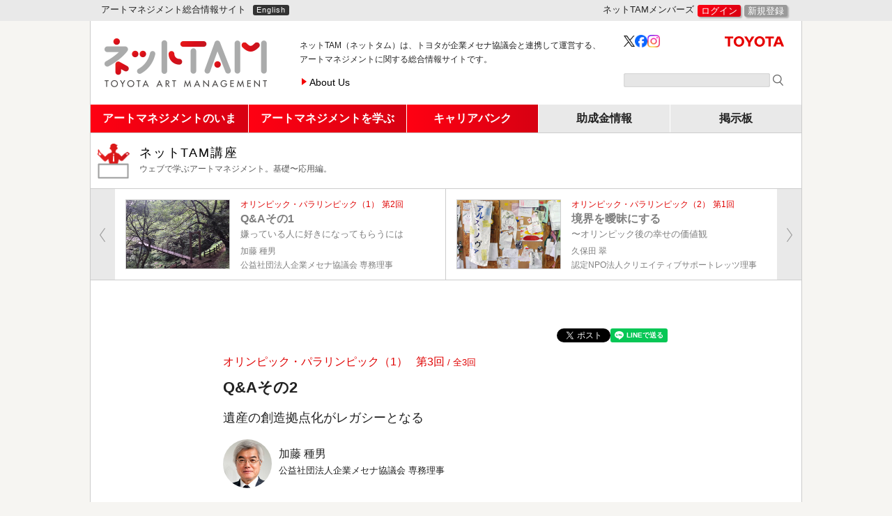

--- FILE ---
content_type: text/html; charset=UTF-8
request_url: https://www.nettam.jp/course/olympic-paralympic-1/3/
body_size: 11851
content:







<!DOCTYPE html>
<!--[if IE 8]> <html lang="ja" class="no-js lt-ie9"> <![endif]-->
<!--[if gt IE 8]><!-->
<html lang="ja" class="no-js">
<!--<![endif]-->

<head>

      <!-- Google tag (gtag.js) -->
    <script async src="https://www.googletagmanager.com/gtag/js?id=G-L6NVER94FN"></script>
    <script>
      window.dataLayer = window.dataLayer || [];
      function gtag(){dataLayer.push(arguments);}
      gtag('js', new Date());
      gtag('config', 'G-L6NVER94FN');
    </script>
  
  <meta charset="utf-8">

  
  
  

  <meta name="description" content="ネットTAM（ネットタム）は、トヨタが企業メセナ協議会と連携して運営する、アートマネジメントに関する総合情報サイトです。">
  <meta name="keywords" content="">

  <meta name="viewport" content="width=device-width, initial-scale=1, shrink-to-fit=no">

  <link rel="stylesheet" href="/_css/style.css?1764234387">
  <link rel="stylesheet" href="/_css/fontawesome.all.min.css">
  <link rel="stylesheet" href="/_js/vendor/colorbox/colorbox.css">

  <script src="/_js/vendor/modernizr-2.6.2.min.js"></script>

  <!--[if !(IE 8)]><!-->
  <script src="/_js/vendor/logo/processing-1.4.8.min.js"></script>
  <!--<![endif]-->

  

<title>Q&Aその2 遺産の創造拠点化がレガシーとなる｜加藤 種男｜ネットTAM</title>

<meta property="fb:app_id" content="1630794607208391" />

  <meta property="og:site_name" content="ネットTAM：アートマネジメント総合情報サイト" />

<meta property="og:title" content="Q&Aその2 遺産の創造拠点化がレガシーとなる｜加藤 種男｜ネットTAM" />
<meta property="og:type"  content="article" />
<meta property="og:description"  content="自治体のなかで、2020年を意識して文化政策展開をしようとしているのは、新潟市と..." />
<meta property="og:url"   content="https://www.nettam.jp/course/olympic-paralympic-1/3/" />
<meta property="og:image" content="https://www.nettam.jp/data/course/assets_c/2015/08/olympic-paralympic-1-3-thumb-thumb-1200xauto-995.jpg" /><!--1200x630--><meta name="twitter:card" content="summary" />
<meta name="twitter:site" content="@NetTAM_jp" />



</head>

<body id="top" class="course pure-skin-tam detail  single single-has-1-column-page__bodyer">

  <!--[if lt IE 7]> <p class="browsehappy">You are using an <strong>outdated</strong> browser. Please <a href="http://browsehappy.com/">upgrade your browser</a> to improve your experience.</p> <![endif]-->

<div id="fb-root"></div>
<script async defer crossorigin="anonymous" src="https://connect.facebook.net/ja_JP/sdk.js#xfbml=1&version=v6.0&appId=1630794607208391&autoLogAppEvents=1"></script>

<h1 class="semantic  hidden">ネットTAM</h1>

<header id="site-header" class="header">



  <div class="__topbar">
    <div class="__container">

      <p class="__topbar__copy d-none d-sm-block d-lg-block">アートマネジメント総合情報サイト</p>

      <a class="__topbar__lang  __button d-none d-sm-none d-md-block d-lg-block" href="/en/">English</a>

      <div class="__topbar__members  __members  vcenter">
        <form action="/">
          <fieldset>
          <legend>ネットTAMメンバーズ</legend>
                      <a class="__button  bg-gradient  shadow" href="/member/login.php">ログイン</a>
            <a class="__button  shadow" href="/member/register.php">新規登録</a>
                    </fieldset>
        </form>
      </div>
      <!--/.__members-->

    </div>
    <!--/.__container-->
  </div>
  <!--/#topbar-->

  <div id="site-title">
    <div class="__container">

      <a href="/" id="site-title__logo"><img src="/_img/site-header/logo.png" alt="ネットTAM" width="234" height="70" /></a>

      <p id="site-title__copy" class="d-print-block">
        <span class="d-none d-md-inline"><span>ネットTAM（ネットタム）は、</span>トヨタが企業メセナ協議会と連携して運営する、<br>アートマネジメントに関する総合情報サイトです。</span>
        <span class="d-sm-none">アートマネジメント<br>総合情報サイト</span>
      </p>

      <ul id="site-title__menu" class="list-horizontal d-none d-md-flex d-lg-block d-print-block">
        <li>
          <a href="/about/">About Us</a>
        </li>
      </ul>

      <div class="__sns d-none d-md-flex d-print-flex">
        <a class="d-none d-md-block d-print-block __icon-text site-title__twitter" href="https://twitter.com/NetTAM_jp" target="_blank"><img src="/_img/site-header/x.png" width="20" height="20" alt="" /></a><a href="https://www.facebook.com/ネットTAM-967912949925223/" class="d-none d-md-block d-print-block __icon-text site-title__facebook" target="_blank"><img width="22" height="22" alt="" src="/_img/site-header/fb.png"></a><a href="https://www.instagram.com/NetTAM_jp" class="d-none d-md-block d-print-block __icon-text site-title__insta" target="_blank"><img width="28" height="28" alt="" src="/_img/site-header/insta.png"></a><a id="site-title__toyota" class="ir d-none d-md-block d-original-block d-lg-block d-print-block" href="http://www.toyota.co.jp/jpn/sustainability/social_contribution/" target="_blank">TOYOTA</a>
      </div>
      <!--/.__sns-->
    
      <div class="__search d-none d-md-block d-print-block">
        <form action="/search-results.php">
          <input type="hidden" value="007173299141502681073:wi6w79qm7gm" name="cx">
          <input type="text" name="q" value="" />
          <input type="image" src="/_img/site-header/search.png" width="15" height="15" alt="サイト内検索" name="" />
        </form>
      </div>
      <!--/.__search-->

    </div>
    <!--/.__container-->
  </div>
  <!--/#site-title-->

  <nav class="navbar">
    <div class="menu-wrapper">
      <div class="toggle">
      <a class="menu-trigger js-menu-trigger" href="#">
      <span class="menu-open"><i class="fas fa-bars" aria-hidden="true"></i><span class="toggle-text">メニュー</span></span>
      <span class="menu-close"><i class="fas fa-times" aria-hidden="true"></i><span class="toggle-text">閉じる</span></span>
      </a>
      </div>

      <ul class="clearfix menu js-menu">
        <li class="has-icon-navi">
          <div class="icons d-md-none">
        <a href="/column/">
          <img src="/_img/icons/column.png" alt="" title="">
          <span>リレーコラム</span>
        </a>
        <a href="/society/">
          <img src="/_img/icons/fukkou.png" alt="" title="">
          <span>社会における<br>アートの<br class="d-sm-none">可能性</span>
        </a>
        <a href="/art-corporation/">
          <img src="/_img/icons/generic.png" alt="" title="">
          <span>アートと企業</span>
        </a>
        <a href="/kaizen-file/">
          <img src="/_img/icons/kaizen.png" alt="" title="">
          <span>芸術環境<br>KAIZEN<br class="d-sm-none">事例集</span>
        </a>
        <a href="/blog/">
          <img src="/_img/icons/generic.png" alt="" title="">
          <span>ネットTAMブログ</span>
        </a>
        <a href="/course/">
          <img src="/_img/icons/kouza.png" alt="" title="">
          <span>ネットTAM<br class="d-sm-none">講座</span>
        </a>
        <a href="/studio/">
          <img src="/_img/icons/studio.png" alt="" title="">
          <span>TAMスタジオ</span>
        </a>
        <a href="/education/">
          <img src="/_img/icons/education.png" alt="" title="">
          <span>学校・教育機関<br>リスト</span>
        </a>
        <a href="/timeline/">
          <img src="/_img/icons/generic.png" alt="" title="">
          <span>TAM関連年表</span>
        </a>
        <a href="/career/">
          <img src="/_img/icons/career.png" alt="" title="">
          <span>キャリアバンク</span>
        </a>
        <a href="/funding/">
          <img src="/_img/icons/funding.png" alt="" title="">
          <span>助成金<br>情報</span>
        </a>
        <a href="/bbs/">
          <img src="/_img/icons/bbs.png" alt="" title="">
          <span>掲示板</span>
        </a>
      </div><!--/.icons-->

        </li>

        <li>
          <b>アートマネジメントのいま</b>
          <ul class="submenu">
            <li>
              <a href="/column/">リレーコラム</a>
            </li>
            <li>
              <a href="/society/">社会におけるアートの可能性</a>
            </li>
            <li>
              <a href="/art-corporation/">アートと企業</a>
            </li>
            <li>
              <a href="/kaizen-file/">芸術環境KAIZEN事例集</a>
            </li>
            <li>
              <a href="/blog/">ネットTAMブログ</a>
            </li>
          </ul>
        </li>
        <li>
          <b>アートマネジメントを学ぶ</b>
          <ul class="submenu">
            <li>
              <a href="/course/">ネットTAM講座</a>
            </li>
            <li>
              <a href="/studio/">TAMスタジオ</a>
            </li>
            <li>
              <a href="/education/">学校・教育機関リスト</a>
            </li>
            <li>
              <a href="/timeline/">TAM関連年表</a>
            </li>
            <li>
              <a href="/archive/">アーカイブ</a>
            </li>
          </ul>
        </li>
        <li>
          <b>キャリアバンク</b>
          <ul class="submenu submenu-sub">
            <li>
              <a href="/career/">一覧</a>
            </li>
            <li>
              <a href="/career/register.cgi">キャリアバンク登録</a>
            </li>
            <li>
              <a href="/career/jobs/">アートのお仕事図鑑</a>
            </li>
          </ul>
        </li>
        <li>
          <span>助成金情報</span>
          <ul class="submenu submenu-sub">
            <li>
              <a href="/funding/">情報一覧</a>
            </li>
            <li>
              <a href="https://pro.form-mailer.jp/fms/d9e6e55445144" target="_blank">情報投稿</a>
            </li>
          </ul>
        </li>

        <li>
          <span>掲示板</span>
          <ul class="submenu submenu-sub submenu-sub--last">
            <li>
              <a href="/bbs/">投稿情報一覧</a>
            </li>
            <li>
              <a href="/bbs/register.cgi">情報投稿</a>
            </li>
          </ul>
        </li>
        <li class="d-block d-md-none d-print-none misc-information">
          <span>ネットTAMについて</span>
          <ul class="submenu submenu-sub submenu-sub--last">
            <li>
              <a href="/about/">ネットTAMについて</a>
            </li>
            <li>
              <a href="/about/tam/">トヨタ・アートマネジメントについて</a>
            </li>
            <li>
              <a href="/20th/">開設20周年記念 大座談会</a>
            </li>
            <li>
              <a href="/news/">お知らせ</a>
            </li>
          </ul>
        </li>

        <li class="d-block d-md-none d-print-none misc">
          <ul>
            <li><a href="/contact/">ご意見・お問合せ</a></li>
            <li><a href="/note/">ご利用に際して</a></li>
            <li><a href="/privacy/">プライバシーポリシー</a></li>
            <li><a href="/en/">English</a></li>
            <li>
              <div class="__search">
                <form role="search" action="/search-results.php">
                  <input type="hidden" value="007173299141502681073:wi6w79qm7gm" name="cx">
                  <input type="text" name="q" value="" />
                  <input type="image" src="/_img/site-header/search.png" width="15" height="15" alt="サイト内検索" name="" />
                </form>
              </div>
              <!--/.__search-->
            </li>
            <li>
              <div class="links">
                <a class="__icon-text site-title__twitter" href="https://twitter.com/NetTAM_jp" target="_blank"><img src="/_img/site-header/x.png" width="20" height="20" alt="" /></a>
                <!--
                --><a href="https://www.facebook.com/ネットTAM-967912949925223/" class="__icon-text site-title__facebook" target="_blank"><img width="20" height="20" alt="ネットTAMの公式Facebookページ" src="/_img/home/fb.svg"></a>
                <!--
                --><a href="" class="__icon-text site-title__insta" target="_blank"><img src="/_img/site-header/insta.png" alt=""></a><!----><a class="ir" href="http://www.toyota.co.jp/jpn/sustainability/social_contribution/" target="_blank"></a>
              </div>
              <!--/.links-->
            </li>
          </ul>
        </li>
      </ul>
    </div>
  </nav>

</header>
<!--/#site-header-->


  <div id="page">

    <div class="__container">

      <header id="page__header">

  <div id="page__header__content-name" class="__content-name  __content-name--hasLink  __content-name--course ">
    <a href="/course/">
      ネットTAM講座      <span class="__content-name__sub">ウェブで学ぶアートマネジメント。基礎〜応用編。</span>
      
    </a>
  </div><!--/#main__header__content-name-->

</header><!--/#page__header-->


      <div class="d-none d-sm-none d-md-block">
        
  

  
  
  
  

  <!--prev-next module-->
  <nav class="__prev-next">
  <ul class="__article-list  list-horizontal clearfix">
  
  
    <li class="__article-list__item  __prev-next__prev">

<a class="__article-list__link-box entry-id_3220 entry-contents_course entry-category_olympic-paralympic-1" href="https://www.nettam.jp/course/olympic-paralympic-1/2/?utm_source=internal&utm_medium=website&utm_campaign=prev_next">
  <div class="__article-list__thumb-frame">
    <img class="__article-list__thumb-image __article-list__thumb-image--middle
  



  
    
    
    
      
      
        img--landscape img--landscape-narrow
      
    
  
" src="https://www.nettam.jp/data/course/assets_c/2020/04/IMG_8727-thumb-300xauto-3146.jpg" width="150" alt="" title="" />
  </div><!--/.__article-list__thumb-frame-->
  <div class="__article-list__data">
    
      <div class="__article-list__category">オリンピック・パラリンピック（1）</div>
    
    
      <div class="__article-list__number">2</div>
    
    
    
    <div class="__article-list__title">
      
        Q&Aその1
      
    </div><!--/.__article-list__title-->
    <div class="__article-list__subtitle">
      
        嫌っている人に好きになってもらうには
      
    </div><!--/.__article-list__subtitle-->
    
      <div class="__article-list__author-name">
        加藤 種男
      </div><!--/.__article-list__author-name-->
    
    
      <div class="__article-list__author-affiliation">公益社団法人企業メセナ協議会 専務理事</div>
    
    
  </div><!--/__article-list__data-->
</a>
</li>
  
  
  
  
    <li class="__article-list__item  __prev-next__next">

<a class="__article-list__link-box entry-id_3275 entry-contents_course entry-category_olympic-paralympic-2" href="https://www.nettam.jp/course/olympic-paralympic-2/1/?utm_source=internal&utm_medium=website&utm_campaign=prev_next">
  <div class="__article-list__thumb-frame">
    <img class="__article-list__thumb-image img--landscape img--landscape-narrow
      
    
  
" src="https://www.nettam.jp/data/course/assets_c/2015/08/olympic-paralympic-2-1-thumb3-thumb-300xauto-1029.jpg" width="150" alt="" title="" />
  </div><!--/.__article-list__thumb-frame-->
  <div class="__article-list__data">
    
      <div class="__article-list__category">オリンピック・パラリンピック（2）</div>
    
    
      <div class="__article-list__number">1</div>
    
    
    
    <div class="__article-list__title">
      
        境界を曖昧にする
      
    </div><!--/.__article-list__title-->
    <div class="__article-list__subtitle">
      
        〜オリンピック後の幸せの価値観
      
    </div><!--/.__article-list__subtitle-->
    
      <div class="__article-list__author-name">
        久保田 翠
      </div><!--/.__article-list__author-name-->
    
    
      <div class="__article-list__author-affiliation">認定NPO法人クリエイティブサポートレッツ理事長</div>
    
    
  </div><!--/__article-list__data-->
</a>
</li>
  
  
  </ul>
  </nav><!--/__prev-next-->
  <!--/prev-next module-->
      </div>

      <section id="page__bodyer">

        <div id="wrapper-main">

          <article id="main-article">

            <div class="__article__data">

              <div class="sns_buttons clearfix sns_buttons--upper">
  
  <div class="sns_buttons__fb"><div class="fb-share-button" data-href="https://www.nettam.jp/course/olympic-paralympic-1/3/" data-layout="button"></div></div>
  <div class="sns_buttons__tw"><a href="https://twitter.com/share" class="twitter-share-button" data-text="Q&Aその2 遺産の創造拠点化がレガシーとなる｜加藤 種男｜ネットTAM" data-via="nettam_jp" data-lang="ja" data-related="nettam_jp" data-count="none">ツイート</a><script>!function(d,s,id){var js,fjs=d.getElementsByTagName(s)[0],p=/^http:/.test(d.location)?'http':'https';if(!d.getElementById(id)){js=d.createElement(s);js.id=id;js.src=p+'://platform.twitter.com/widgets.js';fjs.parentNode.insertBefore(js,fjs);}}(document, 'script', 'twitter-wjs');</script></div>
  <div class="sns_buttons__line"><div class="line-it-button" data-lang="ja" data-type="share-a" data-env="REAL" data-url="https://www.nettam.jp/course/olympic-paralympic-1/3/" data-color="default" data-size="small" data-count="false" data-ver="3" style="display: none;"></div><script src="https://www.line-website.com/social-plugins/js/thirdparty/loader.min.js" async="async" defer="defer"></script></div>
</div>

              <div class="__article__category">オリンピック・パラリンピック（1）</div>
              <div class="__article__number">3</div>
              <div class="__article__category-total-number">/ 全3回</div>
              <h1  class="__article__title"   >Q&Aその2</h1>
                              <div class="__article__subtitle">遺産の創造拠点化がレガシーとなる</div>
              
              <div class="authors">
     <div class="item">
     <div class="__author__portrait-frame  __article__author__portrait-frame">
       <img class="__author__portrait  __article__author__portrait" src="https://www.nettam.jp/data/author/assets_c/2015/04/taneo_kato-thumb-140x140-942.jpg" alt="" title="" />
      </div><!--/.__article__author__portrait-frame-->
      <div class="text">
        <div class="__article__author-name">
          加藤 種男        </div>
        
          <div class="__article__author-affiliation">
           公益社団法人企業メセナ協議会 専務理事          </div>
        
      </div><!--/.text-->
    </div><!--/.item-->
  </div><!--/.authors-->

            </div><!--/.__article__data-->

            <div class="__article__image-frame">
    <img src="https://www.nettam.jp/data/course/assets_c/2015/08/olympic-paralympic-1-3-thumb-thumb-640xauto-995.jpg" width="640" alt="" title="" />
    </div><!--/.__article__image-frame-->
    <div class="__article__image-caption">アサヒビール大山崎山荘美術館 外観</div>
    


            <div class="__article__text">

              
              

              <div class="wysiwyg">
                <p>自治体のなかで、2020年を意識して文化政策展開をしようとしているのは、新潟市とさいたま市です。新潟市は2015年7月第3回目の「水と土の芸術祭」を開催します。さいたま市も、2016年に「さいたまトリエンナーレ2016」開催を計画しています。こうした国際的な芸術祭の取り組みによって、オリンピック・パラリンピックの文化プログラムを一気に加速させようという戦略です。</p>
<p>一方で、地元の民間ではいくつかの動きがあるものの、ほとんど動きのない行政も多く、八戸市、沖縄県などが、こうした民間の動きに呼応した文化政策を展開することを期待したいものです。</p>
<p>また、いくつかの企業が現在2020年に向けた文化戦略を検討中。そのなかで筆者が最も着目しているのが、都市の創造拠点開発です。近年産業遺産の重要性がようやく認識されるようになってきましたが、世界的に貴重な遺産だけではなく、全国の企業が所有している遺産には、創業者の邸宅や古民家なども含む、膨大なものがあります。それらのなかには、遊休資産として処分され、消滅するものも少なくありません。こうした貴重な遺産を創造拠点として活用し、次世代育成の観点から若手アーティストと市民の幅広い創造活動に提供するなら、まさに、オリンピックで最も重視されている「レガシー」の最たるものになるでしょう。かつて、アサヒビールが京都府と協働して、実業家の山荘を保全活用するために購入し、「アサヒビール大山崎山荘美術館」として、創造拠点に活用した事例もあります。こうした事例が、2021年に全国で多数出現することを心から願っています。</p>
<div class="columImgW1-half clearfix">
<div class="img center"><img alt="olympic-paralympic-1-3-1.jpg" src="/data/course/uploads/olympic-paralympic-1-3-1.jpg" class="mt-image-none" height="240" width="320" /></div>
<!--/.caption--></div>
<p class="align_right">（2015年7月5日）</p>
              </div><!--/.wysiwyg-->

              

            </div><!--/.__article__text-->

            <div class="__article__text  __article__text--addenda">

              

              

              <h3>オリンピック・パラリンピック（1） 目次</h3>
              <div class="__article-list  __article-list--toc">
                
                
                  
                    <div class="__article-list__item">
                      <a class="__article-list__link-box  js-link-box" href="https://www.nettam.jp/data/course/../../course/olympic-paralympic-1/1/">
                        <div class="__article-list__data">
                          <div class="__article-list__number">1</div>
                          <div class="__article-list__title">文化投資のビジョンと戦略</div>
                          <div class="__article-list__subtitle"></div>
                        </div><!--/.__article-list__data-->
                      </a>
                    </div>
                  
                    <div class="__article-list__item">
                      <a class="__article-list__link-box  js-link-box" href="https://www.nettam.jp/data/course/../../course/olympic-paralympic-1/2/">
                        <div class="__article-list__data">
                          <div class="__article-list__number">2</div>
                          <div class="__article-list__title">Q&Aその1</div>
                          <div class="__article-list__subtitle">嫌っている人に好きになってもらうには</div>
                        </div><!--/.__article-list__data-->
                      </a>
                    </div>
                  
                    <div class="__article-list__item">
                      <a class="__article-list__link-box  js-link-box current" href="https://www.nettam.jp/data/course/../../course/olympic-paralympic-1/3/">
                        <div class="__article-list__data">
                          <div class="__article-list__number">3</div>
                          <div class="__article-list__title">Q&Aその2</div>
                          <div class="__article-list__subtitle">遺産の創造拠点化がレガシーとなる</div>
                        </div><!--/.__article-list__data-->
                      </a>
                    </div>
                  
                
              </div><!--/.__article-list-->

            </div><!--/.__article__text-->

            

            <input type="hidden" name="current_post_id" value="entry-id_3259" />

            <!--author module-->
  <div class="__article__author">
  <div class="__author__portrait-frame">
  <img class="__author__portrait" src="https://www.nettam.jp/data/author/assets_c/2015/04/taneo_kato-thumb-280x280-942.jpg" alt="" title="" />
  </div><!--/.__author__portrait-frame-->
  <div class="__author__name">
    加藤 種男      </div>
  <div class="__author__affiliation">
    公益社団法人企業メセナ協議会 専務理事    <span class="d-sm-none __author__portrait-caption"></span>
  </div>
  <div class="__author__profile">
    <p>
アサヒビールのメセナ活動に長年携わり、2010年より企業メセナ協議会理事に就任。12年より現職。企業メセナを推進し積極的に文化政策を提言するほか、NPO の環境整備に取り組む。2010年まで「文化芸術創造都市・横浜」の旗振り役として財団専務理事を務め、現在はアーツカウンシル東京カウンシルボード議長、さいたまトリエンナーレ総合アドバイザーなど。2008年度芸術選奨文部科学大臣賞受賞。
</p>
<br />
<p>
<a href="http://www.mecenat.or.jp/ja/" target="_blank">公益社団法人企業メセナ協議会ウェブサイト</a>
</p>  </div>
  <h4>その他の執筆記事</h4>
<ul class="__article-list" style="border-bottom: 1px solid #ccc;">
	
	
	
	<li class="__article-list__item entry-id_3259">
	<a href="https://www.nettam.jp/data/course/../../course/olympic-paralympic-1/3/?utm_source=internal&utm_medium=website&utm_campaign=author" class="__article-list__link-box">
		<div class="__article-list__content-name      ">ネットTAM講座</div>
		<div class="__article-list__category            ">オリンピック・パラリンピック（1）</div>
		<div class="__article-list__number            ">3</div>
		<div class="__article-list__title             ">Q&Aその2</div>
		<div class="__article-list__subtitle          ">遺産の創造拠点化がレガシーとなる</div>
	</a>
	</li>

	
	
	
	<li class="__article-list__item entry-id_3220">
	<a href="https://www.nettam.jp/data/course/../../course/olympic-paralympic-1/2/?utm_source=internal&utm_medium=website&utm_campaign=author" class="__article-list__link-box">
		<div class="__article-list__content-name      ">ネットTAM講座</div>
		<div class="__article-list__category            ">オリンピック・パラリンピック（1）</div>
		<div class="__article-list__number            ">2</div>
		<div class="__article-list__title             ">Q&Aその1</div>
		<div class="__article-list__subtitle          ">嫌っている人に好きになってもらうには</div>
	</a>
	</li>

	
	
	
	<li class="__article-list__item entry-id_3191">
	<a href="https://www.nettam.jp/data/course/../../course/olympic-paralympic-1/1/?utm_source=internal&utm_medium=website&utm_campaign=author" class="__article-list__link-box">
		<div class="__article-list__content-name      ">ネットTAM講座</div>
		<div class="__article-list__category            ">オリンピック・パラリンピック（1）</div>
		<div class="__article-list__number            ">1</div>
		<div class="__article-list__title             ">文化投資のビジョンと戦略</div>
		<div class="__article-list__subtitle          "></div>
	</a>
	</li>

	
</ul>  </div><!--/.__article__author-->
<!--/author module-->

            <div class="sns_buttons clearfix sns_buttons--lower">
  
    <div class="sns_buttons__lead">この記事をシェアする：</div>
  
  <div class="sns_buttons__fb"><div class="fb-share-button" data-href="https://www.nettam.jp/course/olympic-paralympic-1/3/" data-layout="button"></div></div>
  <div class="sns_buttons__tw"><a href="https://twitter.com/share" class="twitter-share-button" data-text="Q&Aその2 遺産の創造拠点化がレガシーとなる｜加藤 種男｜ネットTAM" data-via="nettam_jp" data-lang="ja" data-related="nettam_jp" data-count="none">ツイート</a><script>!function(d,s,id){var js,fjs=d.getElementsByTagName(s)[0],p=/^http:/.test(d.location)?'http':'https';if(!d.getElementById(id)){js=d.createElement(s);js.id=id;js.src=p+'://platform.twitter.com/widgets.js';fjs.parentNode.insertBefore(js,fjs);}}(document, 'script', 'twitter-wjs');</script></div>
  <div class="sns_buttons__line"><div class="line-it-button" data-lang="ja" data-type="share-a" data-env="REAL" data-url="https://www.nettam.jp/course/olympic-paralympic-1/3/" data-color="default" data-size="small" data-count="false" data-ver="3" style="display: none;"></div><script src="https://www.line-website.com/social-plugins/js/thirdparty/loader.min.js" async="async" defer="defer"></script></div>
</div>

          </article><!--/#main-article-->

          <section class="main-related">
            <h1 class="main-related__heading  main-related__heading--backnumber">
  <a href="/course/">
    <span><span class="d-none d-md-inline">ネットTAM講座の</span>最新記事</span>
    <span>一覧</span>
  </a>
</h1>
<ul class="__article-list __article-list--latest-post">
    
      <li class="__article-list__item entry-id_5981 entry-contents_course entry-category_fundraising-america-today">
        

  <a class="__article-list__link-box js-link-box entry-contents_course entry-category_fundraising-america-today" href="https://www.nettam.jp/course/fundraising-america-today/4/?utm_source=internal&utm_medium=website&utm_campaign=new-local">

    <div class="__article-list__thumb-frame">

      

      

      <img title="" alt="" src="https://www.nettam.jp/data/course/assets_c/2022/03/fundraising-america-today-4-thumb-4-thumb-300xauto-3639.jpg" class="__article-list__thumb-image __article-list__thumb-image--middle img--landscape img--landscape-wide" />

    </div><!--/.__article-list__thumb-frame-->

    <div class="__article-list__data">
      
      
        <div class="__article-list__category            ">特別編　アメリカのファンドレイジングの現在</div>
      
      
        <div class="__article-list__number            ">4</div>
      
      
      
      
      <div class="__article-list__title">
        
          問題提起：デザインされた政策と草の根から立ち上がる政策のバランス
        
      </div><!--/.__article-list__title-->
      <div class="__article-list__subtitle">
        
      </div><!--/.__article-list__subtitle-->
      
        
        
          <div class="__article-list__author-name       ">橋本 裕介</div>
        
        
          
            <div class="__article-list__author-affiliation">ロームシアター京都</div>
          
        
      
      
      
    </div><!--/.article-list__data-->

  </a>

      </li>
    
  
    
      <li class="__article-list__item entry-id_5966 entry-contents_course entry-category_fundraising-america-today">
        

  <a class="__article-list__link-box js-link-box entry-contents_course entry-category_fundraising-america-today" href="https://www.nettam.jp/course/fundraising-america-today/3/?utm_source=internal&utm_medium=website&utm_campaign=new-local">

    <div class="__article-list__thumb-frame">

      

      

      <img title="" alt="" src="https://www.nettam.jp/data/course/assets_c/2022/03/fundraising-america-today-3-21c-thumb-300xauto-3630.jpg" class="__article-list__thumb-image __article-list__thumb-image--middle img--landscape img--landscape-narrow" />

    </div><!--/.__article-list__thumb-frame-->

    <div class="__article-list__data">
      
      
        <div class="__article-list__category            ">特別編　アメリカのファンドレイジングの現在</div>
      
      
        <div class="__article-list__number            ">3</div>
      
      
      
      
      <div class="__article-list__title">
        
          多様化するファンドレイズ
        
      </div><!--/.__article-list__title-->
      <div class="__article-list__subtitle">
        
      </div><!--/.__article-list__subtitle-->
      
        
        
          <div class="__article-list__author-name       ">橋本 裕介</div>
        
        
          
            <div class="__article-list__author-affiliation">ロームシアター京都</div>
          
        
      
      
      
    </div><!--/.article-list__data-->

  </a>

      </li>
    
  
    
      <li class="__article-list__item entry-id_5955 entry-contents_course entry-category_fundraising-america-today">
        

  <a class="__article-list__link-box js-link-box entry-contents_course entry-category_fundraising-america-today" href="https://www.nettam.jp/course/fundraising-america-today/2/?utm_source=internal&utm_medium=website&utm_campaign=new-local">

    <div class="__article-list__thumb-frame">

      

      

      <img title="" alt="" src="https://www.nettam.jp/data/course/assets_c/2022/02/fundraising-america-today-2-concert-thumb-300xauto-3613.jpg" class="__article-list__thumb-image __article-list__thumb-image--middle img--landscape img--landscape-narrow" />

    </div><!--/.__article-list__thumb-frame-->

    <div class="__article-list__data">
      
      
        <div class="__article-list__category            ">特別編　アメリカのファンドレイジングの現在</div>
      
      
        <div class="__article-list__number            ">2</div>
      
      
      
      
      <div class="__article-list__title">
        
          アメリカでの研修報告・その１
        
      </div><!--/.__article-list__title-->
      <div class="__article-list__subtitle">
        
      </div><!--/.__article-list__subtitle-->
      
        
        
          <div class="__article-list__author-name       ">橋本 裕介</div>
        
        
          
            <div class="__article-list__author-affiliation">ロームシアター京都</div>
          
        
      
      
      
    </div><!--/.article-list__data-->

  </a>

      </li>
    
  
    
      <li class="__article-list__item entry-id_5940 entry-contents_course entry-category_fundraising-america-today">
        

  <a class="__article-list__link-box js-link-box entry-contents_course entry-category_fundraising-america-today" href="https://www.nettam.jp/course/fundraising-america-today/1/?utm_source=internal&utm_medium=website&utm_campaign=new-local">

    <div class="__article-list__thumb-frame">

      

      

      <img title="" alt="" src="https://www.nettam.jp/data/course/assets_c/2022/02/fundraising-america-today-1-thumb-thumb-300xauto-3606.jpg" class="__article-list__thumb-image __article-list__thumb-image--middle img--landscape img--landscape-narrow" />

    </div><!--/.__article-list__thumb-frame-->

    <div class="__article-list__data">
      
      
        <div class="__article-list__category            ">特別編　アメリカのファンドレイジングの現在</div>
      
      
        <div class="__article-list__number            ">1</div>
      
      
      
      
      <div class="__article-list__title">
        
          復元力と創造性をもつ芸術文化支援に向けて
        
      </div><!--/.__article-list__title-->
      <div class="__article-list__subtitle">
        
      </div><!--/.__article-list__subtitle-->
      
      
      
    </div><!--/.article-list__data-->

  </a>

      </li>
    
      </ul>
    
  


            <h1>関連記事</h1>
<ul class="__article-list __article-list--related-post">
<li class="__article-list__item entry-id_3619">
					
					
	
	
	
	
	
	

					
						
						
						
					
                    
					
					

  <a class="__article-list__link-box js-link-box entry-contents_course entry-category_olympic-paralympic-3" href="https://www.nettam.jp/course/olympic-paralympic-3/3/?utm_source=internal&utm_medium=website&utm_campaign=related">

    <div class="__article-list__thumb-frame">

      

      

      <img title="" alt="" src="https://www.nettam.jp/data/course/assets_c/2016/02/course_olympic-paralympic-3_3_1-thumb-300xauto-1164.jpg" class="__article-list__thumb-image img--landscape img--landscape-narrow" />

    </div><!--/.__article-list__thumb-frame-->

    <div class="__article-list__data">
      
        <div class="__article-list__content-name            ">ネットTAM講座</div>
      
      
        <div class="__article-list__category            ">オリンピック・パラリンピック（3）</div>
      
      
        <div class="__article-list__number            ">3</div>
      
      
      
      
      <div class="__article-list__title">
        
          Q&Aその2
        
      </div><!--/.__article-list__title-->
      <div class="__article-list__subtitle">
        
          違うことをおもしろがれる人 
        
      </div><!--/.__article-list__subtitle-->
      
        
        
          <div class="__article-list__author-name       ">山出淳也</div>
        
        
          
            <div class="__article-list__author-affiliation">NPO法人 BEPPU PROJECT代表理事／アーティスト</div>
          
        
      
      
      
    </div><!--/.article-list__data-->

  </a>

				</li>
            
        
    

    
        
            
            
				
				<li class="__article-list__item entry-id_3618">
					
					
	
	
	
	
	
	

					
						
						
						
					
                    
					
					

  <a class="__article-list__link-box js-link-box entry-contents_course entry-category_olympic-paralympic-3" href="https://www.nettam.jp/course/olympic-paralympic-3/2/?utm_source=internal&utm_medium=website&utm_campaign=related">

    <div class="__article-list__thumb-frame">

      

      

      <img title="" alt="" src="https://www.nettam.jp/data/course/assets_c/2016/02/course_olympic-paralympic-3_2_q1-thumb-300xauto-1166.jpg" class="__article-list__thumb-image __article-list__thumb-image--middle img--landscape img--landscape-narrow" />

    </div><!--/.__article-list__thumb-frame-->

    <div class="__article-list__data">
      
        <div class="__article-list__content-name            ">ネットTAM講座</div>
      
      
        <div class="__article-list__category            ">オリンピック・パラリンピック（3）</div>
      
      
        <div class="__article-list__number            ">2</div>
      
      
      
      
      <div class="__article-list__title">
        
          Q&Aその1
        
      </div><!--/.__article-list__title-->
      <div class="__article-list__subtitle">
        
          アーティストの声をきく方法
        
      </div><!--/.__article-list__subtitle-->
      
        
        
          <div class="__article-list__author-name       ">山出淳也</div>
        
        
          
            <div class="__article-list__author-affiliation">NPO法人 BEPPU PROJECT代表理事／アーティスト</div>
          
        
      
      
      
    </div><!--/.article-list__data-->

  </a>

				</li>
            
        
    

    
        
            
            
				
				<li class="__article-list__item entry-id_3589">
					
					
	
	
	
	
	
	

					
						
						
						
					
                    
					
					

  <a class="__article-list__link-box js-link-box entry-contents_course entry-category_olympic-paralympic-3" href="https://www.nettam.jp/course/olympic-paralympic-3/1/?utm_source=internal&utm_medium=website&utm_campaign=related">

    <div class="__article-list__thumb-frame">

      

      

      <img title="" alt="" src="https://www.nettam.jp/data/course/assets_c/2015/12/beppu_15_platform04_serect_beppu-thumb-300xauto-1108.jpg" class="__article-list__thumb-image __article-list__thumb-image--middle img--landscape img--landscape-narrow" />

    </div><!--/.__article-list__thumb-frame-->

    <div class="__article-list__data">
      
        <div class="__article-list__content-name            ">ネットTAM講座</div>
      
      
        <div class="__article-list__category            ">オリンピック・パラリンピック（3）</div>
      
      
        <div class="__article-list__number            ">1</div>
      
      
      
      
      <div class="__article-list__title">
        
          ビジョン2030
        
      </div><!--/.__article-list__title-->
      <div class="__article-list__subtitle">
        
      </div><!--/.__article-list__subtitle-->
      
        
        
          <div class="__article-list__author-name       ">山出淳也</div>
        
        
          
            <div class="__article-list__author-affiliation">NPO法人 BEPPU PROJECT代表理事／アーティスト</div>
          
        
      
      
      
    </div><!--/.article-list__data-->

  </a>

				</li>
            
        
    

    
        
            
            
				
				<li class="__article-list__item entry-id_3576">
					
					
	
	
	
	
	
	

					
						
						
						
					
                    
					
					

  <a class="__article-list__link-box js-link-box entry-contents_course entry-category_olympic-paralympic-2" href="https://www.nettam.jp/course/olympic-paralympic-2/3/?utm_source=internal&utm_medium=website&utm_campaign=related">

    <div class="__article-list__thumb-frame">

      

      

      <img title="" alt="" src="https://www.nettam.jp/data/course/assets_c/2015/11/olympic-paralympic-2-3-1-thumb-300xauto-1078.jpg" class="__article-list__thumb-image __article-list__thumb-image--middle img--landscape img--landscape-narrow" />

    </div><!--/.__article-list__thumb-frame-->

    <div class="__article-list__data">
      
        <div class="__article-list__content-name            ">ネットTAM講座</div>
      
      
        <div class="__article-list__category            ">オリンピック・パラリンピック（2）</div>
      
      
        <div class="__article-list__number            ">3</div>
      
      
      
      
      <div class="__article-list__title">
        
          Q&Aその2
        
      </div><!--/.__article-list__title-->
      <div class="__article-list__subtitle">
        
          文化・芸術が期待すること〜そこから最も遠い人たちへ〜
        
      </div><!--/.__article-list__subtitle-->
      
        
        
          <div class="__article-list__author-name       ">久保田 翠</div>
        
        
          
            <div class="__article-list__author-affiliation">認定NPO法人クリエイティブサポートレッツ理事長</div>
          
        
      
      
      
    </div><!--/.article-list__data-->

  </a>

				</li>
            
        
    

    
        
            
        
    

    

    

    

    

    

    

    

    

    

    

    

    

    


</ul>


          </section><!--/.main-related-->

          <div class="__wrapper-prev-next d-sm-block d-md-none d-print-none">
            <b>前の記事・次の記事</b>
            
  

  
  
  
  

  <!--prev-next module-->
  <nav class="__prev-next">
  <ul class="__article-list  list-horizontal clearfix">
  
  
    <li class="__article-list__item  __prev-next__prev">

<a class="__article-list__link-box entry-id_3220 entry-contents_course entry-category_olympic-paralympic-1" href="https://www.nettam.jp/course/olympic-paralympic-1/2/?utm_source=internal&utm_medium=website&utm_campaign=prev_next">
  <div class="__article-list__thumb-frame">
    <img class="__article-list__thumb-image __article-list__thumb-image--middle
  



  
    
    
    
      
      
        img--landscape img--landscape-narrow
      
    
  
" src="https://www.nettam.jp/data/course/assets_c/2020/04/IMG_8727-thumb-300xauto-3146.jpg" width="150" alt="" title="" />
  </div><!--/.__article-list__thumb-frame-->
  <div class="__article-list__data">
    
      <div class="__article-list__category">オリンピック・パラリンピック（1）</div>
    
    
      <div class="__article-list__number">2</div>
    
    
    
    <div class="__article-list__title">
      
        Q&Aその1
      
    </div><!--/.__article-list__title-->
    <div class="__article-list__subtitle">
      
        嫌っている人に好きになってもらうには
      
    </div><!--/.__article-list__subtitle-->
    
      <div class="__article-list__author-name">
        加藤 種男
      </div><!--/.__article-list__author-name-->
    
    
      <div class="__article-list__author-affiliation">公益社団法人企業メセナ協議会 専務理事</div>
    
    
  </div><!--/__article-list__data-->
</a>
</li>
  
  
  
  
    <li class="__article-list__item  __prev-next__next">

<a class="__article-list__link-box entry-id_3275 entry-contents_course entry-category_olympic-paralympic-2" href="https://www.nettam.jp/course/olympic-paralympic-2/1/?utm_source=internal&utm_medium=website&utm_campaign=prev_next">
  <div class="__article-list__thumb-frame">
    <img class="__article-list__thumb-image img--landscape img--landscape-narrow
      
    
  
" src="https://www.nettam.jp/data/course/assets_c/2015/08/olympic-paralympic-2-1-thumb3-thumb-300xauto-1029.jpg" width="150" alt="" title="" />
  </div><!--/.__article-list__thumb-frame-->
  <div class="__article-list__data">
    
      <div class="__article-list__category">オリンピック・パラリンピック（2）</div>
    
    
      <div class="__article-list__number">1</div>
    
    
    
    <div class="__article-list__title">
      
        境界を曖昧にする
      
    </div><!--/.__article-list__title-->
    <div class="__article-list__subtitle">
      
        〜オリンピック後の幸せの価値観
      
    </div><!--/.__article-list__subtitle-->
    
      <div class="__article-list__author-name">
        久保田 翠
      </div><!--/.__article-list__author-name-->
    
    
      <div class="__article-list__author-affiliation">認定NPO法人クリエイティブサポートレッツ理事長</div>
    
    
  </div><!--/__article-list__data-->
</a>
</li>
  
  
  </ul>
  </nav><!--/__prev-next-->
  <!--/prev-next module-->
          </div><!--/.main-related-->

        </div><!--/#wrapper-main-->

        <aside id="main-sidebar">
          
<div class="chunk">

  <h3>新着記事</h3>

  
  
  
  
    
    
    
    
	
	
	
	
	
	

    
    
      
      
      
    
    
    
    
    
    
    <ul class="__article-list" data-test="true">
    
      <li class="__article-list__item entry-id_6915">
      

  <a class="__article-list__link-box js-link-box entry-contents_column entry-category_possibilities-of-accessibility" href="https://www.nettam.jp/column/possibilities-of-accessibility/2/?utm_source=internal&utm_medium=website&utm_campaign=new-global">

    <div class="__article-list__thumb-frame">

      

      

      <img title="" alt="" src="https://www.nettam.jp/data/column/assets_c/2026/01/column-possibilities-of-accessibility-2-theatre-thumb-300xauto-5003.jpg" class="__article-list__thumb-image img--landscape img--landscape-wide" />

    </div><!--/.__article-list__thumb-frame-->

    <div class="__article-list__data">
      
        <div class="__article-list__content-name            ">リレーコラム</div>
      
      
        <div class="__article-list__category            ">アートにおけるアクセシビリティの可能性</div>
      
      
        <div class="__article-list__number            ">2</div>
      
      
      
      
      <div class="__article-list__title">
        
          障がいと演劇にアクセスの道をひらく　鳥の劇場のやってきたこと
        
      </div><!--/.__article-list__title-->
      <div class="__article-list__subtitle">
        
      </div><!--/.__article-list__subtitle-->
      
        
        
          <div class="__article-list__author-name       ">中島 諒人</div>
        
        
          
            <div class="__article-list__author-affiliation">演出家・鳥の劇場芸術監督</div>
          
        
      
      
      
    </div><!--/.article-list__data-->

  </a>

      </li>
    
  
  
  
    
    
    
    
	
	
	
	
	
	

    
    
      
      
      
    
    
    
    
    
    
      <li class="__article-list__item entry-id_6899">
      

  <a class="__article-list__link-box js-link-box entry-contents_art-corporation " href="https://www.nettam.jp/art-corporation/ms-ins-bunkazaidan/?utm_source=internal&utm_medium=website&utm_campaign=new-global">

    <div class="__article-list__thumb-frame">

      

      

      <img title="" alt="" src="https://www.nettam.jp/data/art-corporation/assets_c/2025/12/4ad67fb632998a1271153c214d06da4cfcbfa0f6-thumb-300xauto-4990.jpg" class="__article-list__thumb-image img--landscape img--landscape-wide" />

    </div><!--/.__article-list__thumb-frame-->

    <div class="__article-list__data">
      
        <div class="__article-list__content-name            ">アートと企業</div>
      
      
        <div class="__article-list__category            "></div>
      
      
        <div class="__article-list__number            ">19</div>
      
      
      
      
      <div class="__article-list__title">
        
          地域と奏でるハーモニー<br>
「三井住友海上文化財団 ときめくひととき」公演に学ぶ、企業メセナの理想形
        
      </div><!--/.__article-list__title-->
      <div class="__article-list__subtitle">
        
          公益財団法人三井住友海上文化財団<br>
地域住民のためのコンサート「三井住友海上文化財団 ときめくひととき」
        
      </div><!--/.__article-list__subtitle-->
      
      
      
    </div><!--/.article-list__data-->

  </a>

      </li>
    
  
  
  
    
    
    
    
	
	
	
	
	
	

    
    
      
      
      
    
    
    
    
    
    
      <li class="__article-list__item entry-id_6892">
      

  <a class="__article-list__link-box js-link-box entry-contents_art-corporation " href="https://www.nettam.jp/art-corporation/fuji-motorsports-museum-2/?utm_source=internal&utm_medium=website&utm_campaign=new-global">

    <div class="__article-list__thumb-frame">

      

      

      <img title="" alt="" src="https://www.nettam.jp/data/art-corporation/assets_c/2025/12/art-corporation-fuji-motorsports-museum-2_img_2279-thumb-300xauto-4964.jpg" class="__article-list__thumb-image img--landscape img--landscape-narrow" />

    </div><!--/.__article-list__thumb-frame-->

    <div class="__article-list__data">
      
        <div class="__article-list__content-name            ">アートと企業</div>
      
      
        <div class="__article-list__category            "></div>
      
      
        <div class="__article-list__number            ">18</div>
      
      
      
      
      <div class="__article-list__title">
        
          モータースポーツの歴史がつむいだ文化<br>
後編「挑戦」に彩られたモータースポーツ文化
        
      </div><!--/.__article-list__title-->
      <div class="__article-list__subtitle">
        
          富士モータースポーツフォレスト株式会社<br>
富士モータースポーツミュージアム
        
      </div><!--/.__article-list__subtitle-->
      
      
      
    </div><!--/.article-list__data-->

  </a>

      </li>
    
  
  
  
    
    
    
    
	
	
	
	
	
	

    
    
      
      
      
    
    
    
    
    
    
      <li class="__article-list__item entry-id_6889">
      

  <a class="__article-list__link-box js-link-box entry-contents_column entry-category_possibilities-of-accessibility" href="https://www.nettam.jp/column/possibilities-of-accessibility/1/?utm_source=internal&utm_medium=website&utm_campaign=new-global">

    <div class="__article-list__thumb-frame">

      

      

      <img title="" alt="" src="https://www.nettam.jp/data/column/assets_c/2025/12/column-possibilities-of-accessibility-1-thumb-300xauto-4939.jpg" class="__article-list__thumb-image img--landscape img--landscape-wide" />

    </div><!--/.__article-list__thumb-frame-->

    <div class="__article-list__data">
      
        <div class="__article-list__content-name            ">リレーコラム</div>
      
      
        <div class="__article-list__category            ">アートにおけるアクセシビリティの可能性</div>
      
      
        <div class="__article-list__number            ">1</div>
      
      
      
      
      <div class="__article-list__title">
        
          アクセシビリティの広がり：これまでとこれからに向けて
        
      </div><!--/.__article-list__title-->
      <div class="__article-list__subtitle">
        
      </div><!--/.__article-list__subtitle-->
      
        
        
          <div class="__article-list__author-name       ">大塚 千枝</div>
        
        
          
            <div class="__article-list__author-affiliation">アーツカウンシル東京活動支援部相談・サポート課長、社会福祉士</div>
          
        
      
      
      
    </div><!--/.article-list__data-->

  </a>

      </li>
    
  
  
  
    
    
    
    
	
	
	
	
	
	

    
    
      
      
      
    
    
    
    
    
    
      <li class="__article-list__item entry-id_6875">
      

  <a class="__article-list__link-box js-link-box entry-contents_art-corporation " href="https://www.nettam.jp/art-corporation/fuji-motorsports-museum-1/?utm_source=internal&utm_medium=website&utm_campaign=new-global">

    <div class="__article-list__thumb-frame">

      

      

      <img title="" alt="" src="https://www.nettam.jp/data/art-corporation/assets_c/2025/11/art-corporation-fuji-motorsports-museum-2_img_2404-thumb-300xauto-4928.jpg" class="__article-list__thumb-image img--portrait" />

    </div><!--/.__article-list__thumb-frame-->

    <div class="__article-list__data">
      
        <div class="__article-list__content-name            ">アートと企業</div>
      
      
        <div class="__article-list__category            "></div>
      
      
        <div class="__article-list__number            ">17</div>
      
      
      
      
      <div class="__article-list__title">
        
          モータースポーツの歴史がつむいだ文化<br>
前編「車を文化に」を体現する施設
        
      </div><!--/.__article-list__title-->
      <div class="__article-list__subtitle">
        
          富士モータースポーツフォレスト株式会社<br>
富士モータースポーツミュージアム
        
      </div><!--/.__article-list__subtitle-->
      
      
      
    </div><!--/.article-list__data-->

  </a>

      </li>
    
    </ul>
    
  
  

</div><!--/.chunk-->
<div class="chunk">
	<h3>
	<a href="/author/">
		<span>執筆者</span>
		<span>一覧</span>
	</a>
	</h3>
	<ul class="__author-list">

		
				<li class="__author-list__item">
			<a class="__author-list__link-box link-box" href="https://www.nettam.jp/data/author/../../author/hideto-kawakita/">
				<div class="__author-list__thumb-frame">
					<img title="" alt="" src="https://www.nettam.jp/data/author/assets_c/2016/01/hideto-kawakita-thumb-140x140-1143.jpg" class="__author-list__thumb-image" />
				</div>
				<div class="__author-list__data">
				<div class="__author-list__name">川北 秀人</div>
				</div>
			</a>
		</li>		<li class="__author-list__item">
			<a class="__author-list__link-box link-box" href="https://www.nettam.jp/data/author/../../author/asako-hirokawa/">
				<div class="__author-list__thumb-frame">
					<img title="" alt="" src="https://www.nettam.jp/data/author/assets_c/2017/10/asako-hirokawa-thumb-140x140-2348.jpg" class="__author-list__thumb-image" />
				</div>
				<div class="__author-list__data">
				<div class="__author-list__name">廣川 麻子</div>
				</div>
			</a>
		</li>		<li class="__author-list__item">
			<a class="__author-list__link-box link-box" href="https://www.nettam.jp/data/author/../../author/masako-takahashi/">
				<div class="__author-list__thumb-frame">
					<img title="" alt="" src="https://www.nettam.jp/data/author/assets_c/2019/07/masako-takahashi-thumb-140x140-2948.jpg" class="__author-list__thumb-image" />
				</div>
				<div class="__author-list__data">
				<div class="__author-list__name">高橋 雅子</div>
				</div>
			</a>
		</li>		<li class="__author-list__item">
			<a class="__author-list__link-box link-box" href="https://www.nettam.jp/data/author/../../author/yuki-uchida/">
				<div class="__author-list__thumb-frame">
					<img title="" alt="" src="https://www.nettam.jp/data/author/assets_c/2016/08/yuki-uchida-thumb-140x140-1468.jpg" class="__author-list__thumb-image" />
				</div>
				<div class="__author-list__data">
				<div class="__author-list__name">内田 友紀</div>
				</div>
			</a>
		</li>		<li class="__author-list__item">
			<a class="__author-list__link-box link-box" href="https://www.nettam.jp/data/author/../../author/jijo/">
				<div class="__author-list__thumb-frame">
					<img title="" alt="" src="https://www.nettam.jp/data/author/assets_c/2014/09/JIJO-thumb-140x140-793.jpg" class="__author-list__thumb-image" />
				</div>
				<div class="__author-list__data">
				<div class="__author-list__name">JIJO</div>
				</div>
			</a>
		</li>		<li class="__author-list__item  sixth">
			<a class="__author-list__link-box link-box" href="https://www.nettam.jp/data/author/../../author/kenji-shiratsuchi/">
				<div class="__author-list__thumb-frame">
					<img title="" alt="" src="https://www.nettam.jp/data/author/assets_c/2014/05/185-thumb-140x140-29.jpg" class="__author-list__thumb-image" />
				</div>
				<div class="__author-list__data">
				<div class="__author-list__name">白土 謙二</div>
				</div>
			</a>
		</li>		<li class="__author-list__item">
			<a class="__author-list__link-box link-box" href="https://www.nettam.jp/data/author/../../author/chie-otsuka/">
				<div class="__author-list__thumb-frame">
					<img title="" alt="" src="https://www.nettam.jp/data/author/assets_c/2025/12/chie-otsuka-thumb-140x140-4938.jpg" class="__author-list__thumb-image" />
				</div>
				<div class="__author-list__data">
				<div class="__author-list__name">大塚 千枝</div>
				</div>
			</a>
		</li>		<li class="__author-list__item">
			<a class="__author-list__link-box link-box" href="https://www.nettam.jp/data/author/../../author/yuji-kanamaru/">
				<div class="__author-list__thumb-frame">
					<img title="" alt="" src="https://www.nettam.jp/data/author/assets_c/2014/05/97-thumb-140x140-105.jpg" class="__author-list__thumb-image" />
				</div>
				<div class="__author-list__data">
				<div class="__author-list__name">金丸 悠児</div>
				</div>
			</a>
		</li>		<li class="__author-list__item">
			<a class="__author-list__link-box link-box" href="https://www.nettam.jp/data/author/../../author/shunsuke-ogawa/">
				<div class="__author-list__thumb-frame">
					<img title="" alt="" src="https://www.nettam.jp/data/author/assets_c/2015/04/shunsuke_ogawa-thumb-140x140-941.jpg" class="__author-list__thumb-image" />
				</div>
				<div class="__author-list__data">
				<div class="__author-list__name">小川 俊介</div>
				</div>
			</a>
		</li>		<li class="__author-list__item">
			<a class="__author-list__link-box link-box" href="https://www.nettam.jp/data/author/../../author/chieko-kinoshita/">
				<div class="__author-list__thumb-frame">
					<img title="" alt="" src="https://www.nettam.jp/data/author/assets_c/2014/05/137-thumb-140x140-67.jpg" class="__author-list__thumb-image" />
				</div>
				<div class="__author-list__data">
				<div class="__author-list__name">木ノ下 智恵子</div>
				</div>
			</a>
		</li>		<li class="__author-list__item">
			<a class="__author-list__link-box link-box" href="https://www.nettam.jp/data/author/../../author/kazue-nakata/">
				<div class="__author-list__thumb-frame">
					<img title="" alt="" src="https://www.nettam.jp/data/author/assets_c/2018/01/kazue-nakata-thumb-140x140-2488.jpg" class="__author-list__thumb-image" />
				</div>
				<div class="__author-list__data">
				<div class="__author-list__name">中田 一会</div>
				</div>
			</a>
		</li>		<li class="__author-list__item  sixth">
			<a class="__author-list__link-box link-box" href="https://www.nettam.jp/data/author/../../author/joji-kouno/">
				<div class="__author-list__thumb-frame">
					<img title="" alt="" src="https://www.nettam.jp/data/author/assets_c/2014/05/152-thumb-140x140-59.jpg" class="__author-list__thumb-image" />
				</div>
				<div class="__author-list__data">
				<div class="__author-list__name">神野 譲嗣</div>
				</div>
			</a>
		</li>	</ul>
</div><!--/.chunk-->        </aside><!--/#sidebar-->

      </section><!--/#page__bodyer-->

      <footer id="page__footer" class="d-none d-md-block">
        
  

  
  
  
  

  <!--prev-next module-->
  <nav class="__prev-next">
  <ul class="__article-list  list-horizontal clearfix">
  
  
    <li class="__article-list__item  __prev-next__prev">

<a class="__article-list__link-box entry-id_3220 entry-contents_course entry-category_olympic-paralympic-1" href="https://www.nettam.jp/course/olympic-paralympic-1/2/?utm_source=internal&utm_medium=website&utm_campaign=prev_next">
  <div class="__article-list__thumb-frame">
    <img class="__article-list__thumb-image __article-list__thumb-image--middle
  



  
    
    
    
      
      
        img--landscape img--landscape-narrow
      
    
  
" src="https://www.nettam.jp/data/course/assets_c/2020/04/IMG_8727-thumb-300xauto-3146.jpg" width="150" alt="" title="" />
  </div><!--/.__article-list__thumb-frame-->
  <div class="__article-list__data">
    
      <div class="__article-list__category">オリンピック・パラリンピック（1）</div>
    
    
      <div class="__article-list__number">2</div>
    
    
    
    <div class="__article-list__title">
      
        Q&Aその1
      
    </div><!--/.__article-list__title-->
    <div class="__article-list__subtitle">
      
        嫌っている人に好きになってもらうには
      
    </div><!--/.__article-list__subtitle-->
    
      <div class="__article-list__author-name">
        加藤 種男
      </div><!--/.__article-list__author-name-->
    
    
      <div class="__article-list__author-affiliation">公益社団法人企業メセナ協議会 専務理事</div>
    
    
  </div><!--/__article-list__data-->
</a>
</li>
  
  
  
  
    <li class="__article-list__item  __prev-next__next">

<a class="__article-list__link-box entry-id_3275 entry-contents_course entry-category_olympic-paralympic-2" href="https://www.nettam.jp/course/olympic-paralympic-2/1/?utm_source=internal&utm_medium=website&utm_campaign=prev_next">
  <div class="__article-list__thumb-frame">
    <img class="__article-list__thumb-image img--landscape img--landscape-narrow
      
    
  
" src="https://www.nettam.jp/data/course/assets_c/2015/08/olympic-paralympic-2-1-thumb3-thumb-300xauto-1029.jpg" width="150" alt="" title="" />
  </div><!--/.__article-list__thumb-frame-->
  <div class="__article-list__data">
    
      <div class="__article-list__category">オリンピック・パラリンピック（2）</div>
    
    
      <div class="__article-list__number">1</div>
    
    
    
    <div class="__article-list__title">
      
        境界を曖昧にする
      
    </div><!--/.__article-list__title-->
    <div class="__article-list__subtitle">
      
        〜オリンピック後の幸せの価値観
      
    </div><!--/.__article-list__subtitle-->
    
      <div class="__article-list__author-name">
        久保田 翠
      </div><!--/.__article-list__author-name-->
    
    
      <div class="__article-list__author-affiliation">認定NPO法人クリエイティブサポートレッツ理事長</div>
    
    
  </div><!--/__article-list__data-->
</a>
</li>
  
  
  </ul>
  </nav><!--/__prev-next-->
  <!--/prev-next module-->
      </footer><!--/#page__footer-->

    </div><!--/.__container-->

  </div><!--/#page-->

  <footer id="site-footer" class="footer">

<div id="site-footer__to-top" class="d-print-none">
  <div class="__container">

    <p id="to-top">
      <a href="#top">ページの先頭へ</a>
    </p>

  </div>
  <!--/.__container-->
</div>
<!--site-footer__to-top-->

<div id="site-footer__fat-footer" class="d-none d-sm-none d-md-block d-print-block">
  <div class="__container">

    <ul id="fat-footer-menu__main">
      <li>アートマネジメントのいま
        <ul>
          <li>
            <a href="/column/">リレーコラム</a>
          </li>
          <li>
            <a href="/society/">社会におけるアートの可能性</a>
          </li>
          <li>
            <a href="/art-corporation/">アートと企業</a>
          </li>
          <li>
            <a href="/kaizen-file/">芸術環境KAIZEN事例集</a>
          </li>
          <li>
            <a href="/blog/">ネットTAMブログ</a>
          </li>
        </ul>
      </li>
      <li>アートマネジメントを学ぶ
        <ul>
          <li>
            <a href="/course/">ネットTAM講座</a>
          </li>
          <li>
            <a href="/studio/">TAMスタジオ</a>
          </li>
          <li>
            <a href="/education/">学校・教育機関リスト</a>
          </li>
          <li>
            <a href="/timeline/">TAM関連年表</a>
          </li>
          <li>
            <a href="/archive/">アーカイブ</a>
          </li>
        </ul>
      </li>
      <li>助成金情報
        <ul>
          <li>
            <a href="/funding/">情報一覧</a>
          </li>
          <li>
            <a href="https://pro.form-mailer.jp/fms/d9e6e55445144" target="_blank">情報投稿</a>
          </li>
        </ul>
      </li>
      <li>
        <a href="/about/">ネットTAMについて</a>
        <ul>
          <li>
            <a href="/about/">ネットTAMについて</a>
          </li>
          <li>
            <a href="/about/tam/">トヨタ・アートマネジメントについて</a>
          </li>
          <li>
            <a href="/20th/">開設20周年記念 大座談会</a>
          </li>
          <li>
            <a href="/news/">お知らせ</a>
          </li>
        </ul>
      </li>
    </ul>

    <ul id="fat-footer-menu__sub">
      <li>求人／ボランティア情報
        <ul>
          <li>
            <a href="/career/">キャリアバンク</a>
          </li>
          <li>
            <a href="/career/register.cgi">キャリアバンク登録</a>
          </li>
          <li>
            <a href="/career/jobs/">アートのお仕事図鑑</a>
          </li>
        </ul>
      </li>
      <li>掲示板
        <ul>
          <li>
            <a href="/bbs/">投稿情報一覧</a>
          </li>
          <li>
            <a href="/bbs/register.cgi">情報投稿</a>
          </li>
        </ul>
      </li>
    </ul>

  </div>
  <!--/.__container-->
</div>
<!--/#fat-footer-->

<div id="site-footer__sub">
  <div class="__container">

    <a href="/contact/" class="site-footer__sub__button  __button  shadow">ご意見・お問合せ</a>

    <a href="/member/" class="site-footer__sub__button  __button  shadow d-none d-md-none d-original-block d-lg-block">ネットTAMメンバーズ</a>

    <div id="site-footer__sub__search" class="__search">
      <form role="search" action="/search-results.php">
        <input type="hidden" value="007173299141502681073:wi6w79qm7gm" name="cx">
        <input type="text" name="q" value="" />
        <input type="image" src="/_img/site-header/search.png" width="15" height="15" alt="サイト内検索" name="" />
      </form>
    </div>
    <!--/.title__search-->

    <a href="http://www.toyota.co.jp/jpn/sustainability/social_contribution/" id="site-footer__toyota" class="ir d-none d-md-block d-lg-block d-print-block" target="_blank">TOYOTA</a>
    <a href="/" id="site-footer__logo" class="ir d-none d-md-block d-lg-block d-print-block">ネットTAM</a>

  </div>
  <!--/.__container-->
</div>
<!--/#site-footer__sub-->

<div id="site-footer__copyright">
<div class="__container">

<p id="copyright" class="d-none d-md-block d-lg-block d-print-block">
© Copyright 2004-2026 NetTAM. All rights reserved.
</p>

<a href="/en/" class="d-none d-md-inline">English</a>
<a href="/note/" class="d-none d-md-inline">ご利用に際して</a>
<a href="/privacy/" class="d-none d-md-inline">プライバシーポリシー</a>

</div>
<!--/.__container-->
</div>
<!--/#site-footer__copyright-->

<div class="site-footer__copyright--narrow d-block d-md-none d-print-none">
<p>
© Copyright 2004-2026 NetTAM. All rights reserved.
</p>
<p>
<a href="http://www.toyota.co.jp/jpn/sustainability/social_contribution/" class="ir" target="_blank">TOYOTA</a>
</p>
</div>
<!--/.site-footer__copyright--narrow-->


</footer>
<!--/#site-footer-->


<script src="//ajax.googleapis.com/ajax/libs/jquery/1.10.2/jquery.min.js"></script>
<script>
window.jQuery || document.write('<script src="/_js/vendor/jquery-1.10.2.min.js"><\/script>')
</script>
<script src="/_js/plugins.js"></script>

<script src="/_js/vendor/jquery.cookie.js"></script>

<script src="/_js/main.js?1687421617"></script>

<!--[if lt IE 9]> <script src="/_js/vendor/html5shiv-printshiv.js"></script> <script src="/_js/vendor/css3pie/PIE_IE678.js"></script> <script src="/_js/ie8.js"></script> <![endif]-->


  <script>
(function (b, o, i, l, e, r) {
  b.GoogleAnalyticsObject = l;
  b[l] || (b[l] = function () {
    (b[l].q = b[l].q || []).push(arguments)
  });
  b[l].l = +new Date;
  e = o.createElement(i);
  r = o.getElementsByTagName(i)[0];
  e.src = '//www.google-analytics.com/analytics.js';
  r.parentNode.insertBefore(e, r)
}(window, document, 'script', 'ga'));
ga('create', 'UA-3044604-19');
ga('send', 'pageview');
</script>

</body>

</html>



--- FILE ---
content_type: text/css; charset=utf-8
request_url: https://www.nettam.jp/_css/style.css?1764234387
body_size: 32817
content:
html,body,div,span,object,iframe,h1,h2,h3,h4,h5,h6,p,blockquote,pre,abbr,address,cite,code,del,dfn,em,img,ins,kbd,q,samp,small,strong,sub,sup,var,b,i,dl,dt,dd,ol,ul,li,fieldset,form,label,legend,table,caption,tbody,tfoot,thead,tr,th,td,article,aside,canvas,details,figcaption,figure,footer,header,hgroup,menu,nav,section,summary,time,mark,audio,video{margin:0;padding:0;border:0;outline:0;font-size:100%;vertical-align:baseline;background:rgba(0,0,0,0)}body{line-height:1}article,aside,details,figcaption,figure,footer,header,hgroup,menu,nav,section{display:block}nav ul{list-style:none}blockquote,q{quotes:none}blockquote:before,blockquote:after,q:before,q:after{content:none}a{margin:0;padding:0;font-size:100%;vertical-align:baseline;background:rgba(0,0,0,0)}ins{background-color:#ff9;color:#000;text-decoration:none}mark{background-color:#ff9;color:#000;font-style:italic;font-weight:bold}del{text-decoration:line-through}abbr[title],dfn[title]{border-bottom:1px dotted;cursor:help}table{border-collapse:collapse;border-spacing:0}hr{display:block;height:1px;border:0;border-top:1px solid #ccc;margin:1em 0;padding:0}input,select{vertical-align:middle}#main h4{padding-top:2em}.s4{font-size:12px;line-height:18px}p[align=right]{text-align:right}div.gray-frame{border:1px #ccc solid;padding:44px 70px;margin:0 0 1.67em}div#main h2{height:38px;padding-bottom:5px}div#main h3{margin-bottom:20px;padding:15px 5px 15px;border-top:2px solid #dc0505;border-bottom:2px solid #dc0505}div#main h3 div.number{display:inline;padding:0 0;text-align:center;color:#333;border-radius:6px;-moz-border-radius:6px;-webkit-border-radius:6px;font-weight:bold}div#main h3 div.title{padding-top:10px;line-height:1.2em;font-size:2em;font-weight:bold;color:#333}div#main h3 div.subtitle{padding-top:5px;font-size:1.17em;font-weight:bold}div#main h3 div.author{padding-top:12px;font-size:1.17em}div#main h4{margin-bottom:15px;padding-bottom:5px;background:rgba(0,0,0,0) url(/__img/separator/dotline1red.gif) left bottom repeat-x}div#main h4 a{font-weight:bold}div#main h5{margin-bottom:5px}div#main strong{font-weight:bold;color:#000}div#main .toPageTop{clear:both;text-align:right}div#main ul,div#main ol{padding-left:1.67em}.caution{color:#c00}.last{margin-bottom:0}.txtCenter{text-align:center}.news-index{width:100% !important}#table-AMT td{vertical-align:top}td h3{background-image:none !important}ul.simpleBlack{margin-left:1.67em}ul.simpleBlack li{padding-bottom:1.67em}td.img-caption{padding:1em 0}#next-author{padding:4px;border:1px solid #ccc;text-align:center}#next-author p{text-align:left}.padding-maker{padding:0 20px}#main .padding-maker{padding:0 20px}table#right td{width:100%;vertical-align:top !important;word-break:normal;word-wrap:break-word}dl.tableDl dt{float:left;width:20%}dl.tableDl dd{float:left;width:80%;padding-bottom:1em}div.columImgW3 div.caption{padding-top:10px}div.columImgright{float:right;margin:0 0 1.67em 1.67em}div.columImgright div.caption2{clear:both;padding-top:10px}div.columImgW1-3rd.columImgright{width:228px}div.caption,div.caption2{font-size:10px;line-height:15px}div.portraitCaption{text-align:left;padding:5px;font-size:90%}div#backNumber{position:absolute;margin-right:23px;margin-top:18px;right:0pt;z-index:1}.topicsLanding .colWidth6L .number{margin-bottom:5px;font-size:1.5em}.topicsLanding .title{margin:5px 0 10px 0;font-size:1.1em}.topicsLanding .colWidth6L .title{margin:5px 0 10px 0;font-size:150%}.topicsLanding .subtitle{margin:5px 0 10px 0;font-size:.92em}.topicsLanding .colWidth6L .subtitle{font-size:.8em}.topicsLanding .author{font-weight:bold}.topicsLanding .position{line-height:1.5em}.topicsLanding .colWidth6L .position{line-height:1.82em}.prBox{border:1px solid #ccc;margin:0 0 1.67em;padding:20px}span.column108{display:none}table.intro-profile{margin:2em 0;background-color:#ccc;width:80%}table.intro-profile td{vertical-align:top !important;text-align:left;padding:20px}table.white{margin:0 0 2em 0;width:100%}table.white td{background-color:#fff;padding:0}table.Intro-reco{width:100%}table.Intro-reco b{display:block;margin-bottom:5px}div.captionNote{margin-bottom:1em;font-size:95%}div.captionNote ol{margin-top:.5em}div.captionNote li{margin-bottom:1em}#japan{background:url(/learning/education/images/map/00.gif) no-repeat top left;margin-left:155px}#world-wrapper{position:relative}#world-wrapper img{position:absolute;top:0;left:0}#world{margin-left:155px}ul.nomargin li{list-style-type:none}#foreign span{top:0}#learn-table td{border:1px #fff solid;padding:8px}#learn-table td dl{margin-bottom:0}.top_float{float:left;width:150px}table.series-top{width:100%;margin-bottom:1.67em;border:1px #f0f0f0 solid}table.series-top td{padding:5px 15px 5px 15px;text-align:center}table.series-top th{width:78px;padding:5px 15px 5px 5px;border-right:1px #f0f0f0 solid}table.series-top .upperCol{border-bottom:1px #f0f0f0 solid}div.seriesPaginate{width:100%;margin-top:2em;text-align:center}div.seriesPaginate table{margin:auto;width:300px}div.seriesPaginate table td{text-align:center}div.seriesPaginate span{width:100px}.kouza-pub{float:left;width:208px;height:340px;margin-bottom:15px;margin-right:7px;background:#f0f0f0}.kouza-pub div{padding:8px}.kouza-pub .text{height:100px}.kouza-pub div.detail-link{text-align:center}table#kouza-yearly-archive-year{width:600px;height:18px;border-right:1px #acacac solid;margin:auto}table#kouza-yearly-archive-year td{width:74px;vertical-align:top !important;border-top:1px #acacac solid;border-bottom:1px #acacac solid}td.firstyear{border-left:1px #acacac solid}table#kouza-yearly-archive-year td a{display:block;background:#fff url(/tam/series/images/red.gif) 10px 2px no-repeat;padding-left:20px;width:55px}table#kouza-yearly-archive-year td a:hover{display:block;background:#f8f8f8 url(/tam/series/images/red.gif) 10px 2px no-repeat}span.year-title-span{display:block;background:#f8f8f8 url(/tam/series/images/gray.gif) 10px 2px no-repeat;padding-left:20px}#kouza-yearly-archive-contents{width:600px;border-right:1px #acacac solid;border-left:1px #acacac solid;border-bottom:1px #acacac solid;margin:auto}table#kouza-yearly-archive-contents td{vertical-align:top !important}.y96{background:url(/tam/series/images/1996-bg.gif) 0 0 no-repeat}.y97{background:url(/tam/series/images/1997-bg.gif) 0 0 no-repeat}.y98{background:url(/tam/series/images/1998-bg.gif) 0 0 no-repeat}.y99{background:url(/tam/series/images/1999-bg.gif) 0 0 no-repeat}.y00{background:url(/tam/series/images/2000-bg.gif) 0 0 no-repeat}.y01{background:url(/tam/series/images/2001-bg.gif) 0 0 no-repeat}.y02{background:url(/tam/series/images/2002-bg.gif) 0 0 no-repeat}.y03{background:url(/tam/series/images/2003-bg.gif) 0 0 no-repeat}table#kouza-yearly-archive-contents td img{margin-bottom:58px}table#kouza-yearly-archive-contents td.left{width:358px;border-top:0px;border-right:0px;border-left:1px #acacac solid}table#kouza-yearly-archive-contents td.left div{padding:0 10px 10px 10px}table#kouza-yearly-archive-contents td.right{width:240px;background:#f8f8f8;border-top:0px;border-left:0px}table#kouza-yearly-archive-contents p{background:none}table#kouza-yearly-archive-contents td div img{margin:0px}.pub{float:left;width:437px;margin-bottom:15px;margin-right:16px;background:#f0f0f0}.pub div{padding:8px}.pub div.detail-link{float:left;padding-right:1em;text-align:center}td.pubRight{width:150px;padding:10px;background-color:#f8f8f8;vertical-align:top}table.tamArchives{width:100%}table.tamArchives td{vertical-align:top}h3.pdf-archive{margin-bottom:5px;font-size:150%;font-weight:normal}p.pdf-archive{margin-bottom:0;padding:20px}div.pdf-archive{background-color:#fff}.pub table{margin-bottom:1.67em}.pub table th{vertical-align:top;font-size:90%;color:333;white-space:nowrap}table#timelineWrapper{width:640px}table#timeline{width:610px}table#timeline img{display:block}table#timeline td{vertical-align:top}td.waku{background:url(/learning/timeline/_img/waku.gif) top right repeat-y}td.waku b{margin-left:.5em}td.waku span{padding:0 .75em 0 .75em;font-size:90%;font-weight:bold}td.waku p{padding-right:.5em;margin-bottom:15px}td.waku p.gray-frame{border:1px solid #ccc;padding:1em !important}td.col2{border-top:1px #ccc solid;border-bottom:1px #ccc solid;background-color:#f7f7f7}table.after1990 td.col2{border-top:none;border-bottom:1px #ccc solid;background-color:#fff}table.after1990 td.waku2{padding-top:1em}table.after1990 td.arrow{vertical-align:bottom !important}td.timelineGrayBL{width:259px !important;border-bottom:1px #acacac solid;border-left:1px #acacac solid}td.timelineGrayRBL{width:259px !important;border-bottom:1px #acacac solid;border-left:1px #acacac solid}td#menu{vertical-align:top !important;background:rgba(0,0,0,0) url(/learning/timeline/_img/space.gif) repeat scroll 0% 0%}td#menu img{display:inline}td.waku2{padding:0 5px 1em 5px;background-image:url(/learning/timeline/_img/waku.gif);background-position:top right;background-repeat:repeat-y}dl.timelineEvent{clear:both;width:100%}dl.timelineEvent dt{clear:both;float:left;width:36px;font-weight:bold;font-style:italic}table.noMonth dl.timelineEvent dt{width:9px}dl.timelineEvent dd{float:left;width:214px;padding-bottom:.5em}table.noMonth dl.timelineEvent dd{width:241px}td#menuBottomspace{background:rgba(0,0,0,0) url(/learning/timeline/_img/space.gif) repeat scroll 0% 0%;vertical-align:bottom !important}p.grayFrame{clear:both;border:1px solid #ccc;padding:1em !important}table.bookshelf{width:570px;border:1px #ccc solid;border-collapse:separate;border-spacing:10px;margin:15px 0 25px 0}.bookshelf tr td{border:1px #ccc solid !important;padding:0px;width:50%}.bookshelf-ol{padding-top:1.67em;margin-left:10px}.bookshelf-ol li{margin-bottom:.5em}.bookshelf-ol img{vertical-align:bottom}.bookshelf-ol ul.gray{font-size:90%;margin-top:1.67em;margin-left:-20px}table#linkIndex{width:100%}table#linkIndex td{vertical-align:top !important}.link ul.gray li a{font-weight:bold}.blogmain h4{padding-top:2em}div.blogmain h2{height:38px;padding-bottom:5px}div.blogmain h3{margin-bottom:20px;padding:15px 5px 15px;border-top:2px solid #dc0505;border-bottom:2px solid #dc0505}div.blogmain h3 div.number{display:inline;padding:0 5px;text-align:center;color:#333;border-radius:6px;-moz-border-radius:6px;-webkit-border-radius:6px;font-weight:bold}div.blogmain h3 div.title{padding-top:10px;line-height:1.2em;font-size:2em;font-weight:bold;color:#333}div.blogmain h3 div.subtitle{padding-top:5px;font-size:1.17em;font-weight:bold}div.blogmain h3 div.author{padding-top:12px;font-size:1.17em}div.blogmain h4{margin-bottom:15px;padding-bottom:5px;background:rgba(0,0,0,0) url(/__img/separator/dotline1red.gif) left bottom repeat-x}div.blogmain h4 a{font-weight:bold}div.blogmain strong{font-weight:bold;color:#000}div.blogmain .toPageTop{clear:both;text-align:right}div.blogmain div.inner img{margin:.5em 0 0 0}.blogPaginate{height:38px;padding-bottom:5px}.blogPaginate div{padding-top:5px}.blogPaginate .previous{float:left}.blogPaginate .next{float:right}.blogSub h3{margin-top:2em;margin-bottom:1em;padding-left:1em;font-weight:normal;border-left:2px #dc0505 solid}.blogSub ul li{margin-bottom:.5em;padding-left:1em;background:url("/__img/arrow/gtSred.gif") no-repeat scroll 0 6px rgba(0,0,0,0);list-style-type:none}.blogSub div#bannr a img{margin-bottom:.67em}.blogSub select{position:relative;left:0;margin-top:0px;margin-right:0px;margin-bottom:1em}.blogSub hr{margin:2em 0}.search-results-container h3{border-top:none !important;border-bottom:none !important}.subWrapper{position:relative}.tooltip{position:relative;vertical-align:bottom;cursor:pointer;white-space:nowrap}.tooltip span{position:absolute;display:block;padding:15px 20px;background:#eee;border:1px #ccc solid;border-radius:10px;white-space:normal;_white-space:nowrap;top:0;left:0;max-width:625px;min-width:406px}.tooltip img.tipTri{position:absolute;z-index:2;top:0}.tipInner *{font-weight:normal !important}#main .padding-maker{font-size:115%}#main .padding-maker p,#main .padding-maker blockquote{line-height:1.7em}#main .padding-maker ul.simpleBlack li,.panes ul.simpleBlack li,.fukkou .padding-maker ul.simpleBlack li{padding-bottom:1em}small{font-size:11px;line-height:1.67em}.aster{font-size:95%}#Window{font-size:115%;line-height:1.7em}.blogmain .texts{font-size:115%;line-height:1.7em}.panes{font-size:115%;line-height:1.7em}.fukkou .padding-maker{font-size:115%;line-height:1.7em}.caption{padding-top:10px;font-size:12px}div.caption,div.caption2,td.s3{font-size:12px;line-height:18px}.calendar{width:316px;margin:12px auto;margin:12px auto}.calendar caption{text-align:center;padding-bottom:15px}.calendar th{padding:5px;text-align:center;font-weight:bold}.calendar th.sunday{color:#db0000}.calendar th.saturday{color:#004da1}.calendar td{padding:5px;text-align:center}.asset-meta{margin-bottom:10px}.trackbacks-content,.trackbacks-info,#comments-content,#comments-open{padding:15px 20px}.comments-open label{display:block}#comments-open-data input,#comment-text,#captcha_code{border:1px #ccc solid}#comment-author,#comment-email,#comment-url,#comment-text{box-sizing:border-box;width:100%;margin-top:5px;padding:0 5px;font-size:105%}#comment-author,#comment-email,#comment-url{padding:3px 0}#comment-text{line-height:1.75em}#comment-bake-cookie{margin-left:0;vertical-align:middle}#comment-form-remember-me label,#comment-form-reply label{display:inline}.comment-footer,.comments-open-header,.comments-open-content,.comments-closed,#comment-form-external-auth,#comment-greeting,.comments-open-moderated,#comment-form-name,#comment-form-email,#comment-form-url,#comment-form-remember-me,#comment-form-reply,#comments-open-text,.trackback-footer,.archive-content{margin-bottom:15px}.trackback,.comment{margin-bottom:10px;padding:30px;background:#e9e9e9;line-height:1.75em}.comment-content p:last-child{margin-bottom:0 !important}#comments-open-captcha .label{margin-bottom:5px}#captcha_code{margin:10px 0;padding:0 5px}#comments-open-footer{margin-top:30px}table.Intro-reco th{padding-bottom:1em}table.Intro-reco{width:100%}table.Intro-reco thead,table.Intro-reco tbody{float:left}table.Intro-reco head{width:150px}table.Intro-reco thead img{width:100px;height:auto !important}table.Intro-reco thead+tbody{width:520px;margin-left:20px}.voice{position:relative;padding:10px 20px;border-bottom:none !important;border-radius:5px;background-color:#ccc}.voice:after{display:block;position:absolute;left:15px;bottom:-10px;width:0;border:10px solid rgba(0,0,0,0);border-top-color:#ccc;border-bottom-width:0;content:""}.interviewer{padding-left:30px;background:url("/_img/parts/dash.png") no-repeat scroll 0 8px rgba(0,0,0,0);font-weight:bold}.interviewee{font-weight:bold;color:#df0000;font-weight:bold}.no_margin-bottom{margin-bottom:0 !important}.QandA p{padding-left:2em;text-indent:-2em}.QandA .Q{color:#cc0206;font-weight:bold}.__article__text--blog div{min-height:23px;-ms-word-break:break-all;hyphens:auto;text-align:left}.question{color:#df0000;font-weight:bold}ul.gray{padding-left:0}ul.gray li{list-style-type:none;margin:0 0 1em}body{background-color:#fff}.pure-skin-tam .pure-button{display:inline-block;*display:inline;zoom:1;line-height:normal;white-space:nowrap;vertical-align:baseline;text-align:center;cursor:pointer;-webkit-user-drag:none;-webkit-user-select:none;-moz-user-select:none;-ms-user-select:none;user-select:none}.pure-skin-tam .pure-button::-moz-focus-inner{padding:0;border:0}.pure-skin-tam .pure-button{font-size:100%;*font-size:90%;*overflow:visible;padding:.5em 1.5em .5em;color:#171717;border:1px solid #bababa;border:none rgba(0,0,0,0);background-color:#c7c7c7;text-decoration:none;border-radius:2px;-webkit-font-smoothing:antialiased;-webkit-transition:.1s linear -webkit-box-shadow;-moz-transition:.1s linear -moz-box-shadow;-ms-transition:.1s linear box-shadow;-o-transition:.1s linear box-shadow;transition:.1s linear box-shadow}.pure-skin-tam .pure-button-hover,.pure-skin-tam .pure-button:hover{filter:progid:DXImageTransform.Microsoft.gradient(startColorstr="#00000000", endColorstr="#00000000", GradientType=0);background-image:-webkit-gradient(linear, 0 0, 0 100%, from(transparent), color-stop(40%, rgba(0, 0, 0, 0.05)), to(rgba(0, 0, 0, 0.05)));background-image:-webkit-linear-gradient(transparent, rgba(0, 0, 0, 0.05) 40%, rgba(0, 0, 0, 0.15));background-image:-moz-linear-gradient(top, rgba(0, 0, 0, 0.05) 0%, rgba(0, 0, 0, 0.05));background-image:-ms-linear-gradient(transparent, rgba(0, 0, 0, 0.05) 40%, rgba(0, 0, 0, 0.15));background-image:-o-linear-gradient(transparent, rgba(0, 0, 0, 0.05) 40%, rgba(0, 0, 0, 0.05));background-image:linear-gradient(transparent, rgba(0, 0, 0, 0.05) 40%, rgba(0, 0, 0, 0.05))}.pure-skin-tam .pure-button:focus{outline:0}.pure-skin-tam .pure-button-active,.pure-skin-tam .pure-button:active{box-shadow:0 0 0 1px rgba(0,0,0,.15) inset,0 0 6px rgba(0,0,0,.2) inset}.pure-skin-tam .pure-button[disabled],.pure-skin-tam .pure-button-disabled,.pure-skin-tam .pure-button-disabled:hover,.pure-skin-tam .pure-button-disabled:active{border:none;background-image:none;filter:progid:DXImageTransform.Microsoft.gradient(enabled = false);filter:alpha(opacity=40);-khtml-opacity:.4;-moz-opacity:.4;opacity:.4;cursor:not-allowed;box-shadow:none}.pure-skin-tam .pure-button-hidden{display:none}.pure-skin-tam .pure-button::-moz-focus-inner{padding:0;border:0}.pure-skin-tam .pure-button-primary,.pure-skin-tam .pure-button-selected,.pure-skin-tam a.pure-button-primary,.pure-skin-tam a.pure-button-selected{background-color:#df0000;color:#fff}/*! Copyright 2013 Yahoo! Inc. http://yuilibrary.com/license/ *//*! Copyright (c) Nicolas Gallagher and Jonathan Neal *//*! normalize.css v1.1.0 | MIT License | git.io/normalize */.pure-skin-tam .pure-form{margin:0}.pure-skin-tam .pure-form fieldset{border:1px solid silver;margin:0 2px;padding:.35em .625em .75em}.pure-skin-tam .pure-form legend{border:0;padding:0;white-space:normal;*margin-left:-7px}.pure-skin-tam .pure-form button,.pure-skin-tam .pure-form input,.pure-skin-tam .pure-form select,.pure-skin-tam .pure-form textarea{font-size:100%;margin:0;vertical-align:baseline;*vertical-align:middle}.pure-skin-tam .pure-form button,.pure-skin-tam .pure-form input{line-height:normal}.pure-skin-tam .pure-form button,.pure-skin-tam .pure-form input[type=button],.pure-skin-tam .pure-form input[type=reset],.pure-skin-tam .pure-form input[type=submit]{-webkit-appearance:button;cursor:pointer;*overflow:visible}.pure-skin-tam .pure-form button[disabled],.pure-skin-tam .pure-form input[disabled]{cursor:default}.pure-skin-tam .pure-form input[type=checkbox],.pure-skin-tam .pure-form input[type=radio]{box-sizing:border-box;padding:0;*height:13px;*width:13px}.pure-skin-tam .pure-form input[type=search]{-webkit-appearance:textfield;-moz-box-sizing:content-box;-webkit-box-sizing:content-box;box-sizing:content-box}.pure-skin-tam .pure-form input[type=search]::-webkit-search-cancel-button,.pure-skin-tam .pure-form input[type=search]::-webkit-search-decoration{-webkit-appearance:none}.pure-skin-tam .pure-form button::-moz-focus-inner,.pure-skin-tam .pure-form input::-moz-focus-inner{border:0;padding:0}.pure-skin-tam .pure-form textarea{overflow:auto;vertical-align:top}@media only screen and (max-width: 480px){.pure-skin-tam .pure-form button[type=submit]{margin:.7em 0 0}.pure-skin-tam .pure-form input[type=text],.pure-skin-tam .pure-form input[type=password],.pure-skin-tam .pure-form input[type=email],.pure-skin-tam .pure-form input[type=url],.pure-skin-tam .pure-form input[type=date],.pure-skin-tam .pure-form input[type=month],.pure-skin-tam .pure-form input[type=time],.pure-skin-tam .pure-form input[type=datetime],.pure-skin-tam .pure-form input[type=datetime-local],.pure-skin-tam .pure-form input[type=week],.pure-skin-tam .pure-form input[type=number],.pure-skin-tam .pure-form input[type=search],.pure-skin-tam .pure-form input[type=tel],.pure-skin-tam .pure-form input[type=color],.pure-skin-tam .pure-form label{margin-bottom:.3em;display:block}.pure-skin-tam .pure-group input[type=text],.pure-skin-tam .pure-group input[type=password],.pure-skin-tam .pure-group input[type=email],.pure-skin-tam .pure-group input[type=url],.pure-skin-tam .pure-group input[type=date],.pure-skin-tam .pure-group input[type=month],.pure-skin-tam .pure-group input[type=time],.pure-skin-tam .pure-group input[type=datetime],.pure-skin-tam .pure-group input[type=datetime-local],.pure-skin-tam .pure-group input[type=week],.pure-skin-tam .pure-group input[type=number],.pure-skin-tam .pure-group input[type=search],.pure-skin-tam .pure-group input[type=tel],.pure-skin-tam .pure-group input[type=color]{margin-bottom:0}.pure-skin-tam .pure-form-aligned .pure-control-group label{margin-bottom:.3em;text-align:left;display:block;width:100%}.pure-skin-tam .pure-form-aligned .pure-controls{margin:1.5em 0 0 0}.pure-skin-tam .pure-form .pure-help-inline,.pure-skin-tam .pure-form-message-inline,.pure-skin-tam .pure-form-message{display:block;font-size:80%;padding:.2em 0 .8em}}.pure-skin-tam .pure-form input[type=text],.pure-skin-tam .pure-form input[type=password],.pure-skin-tam .pure-form input[type=email],.pure-skin-tam .pure-form input[type=url],.pure-skin-tam .pure-form input[type=date],.pure-skin-tam .pure-form input[type=month],.pure-skin-tam .pure-form input[type=time],.pure-skin-tam .pure-form input[type=datetime],.pure-skin-tam .pure-form input[type=datetime-local],.pure-skin-tam .pure-form input[type=week],.pure-skin-tam .pure-form input[type=number],.pure-skin-tam .pure-form input[type=search],.pure-skin-tam .pure-form input[type=tel],.pure-skin-tam .pure-form input[type=color],.pure-skin-tam .pure-form select,.pure-skin-tam .pure-form textarea{padding:.5em .6em;display:inline-block;border:1px solid #e6e6e6;font-size:.8em;box-shadow:inset 0 1px 3px #e6e6e6;border-radius:4px;-webkit-transition:.3s linear border;-moz-transition:.3s linear border;-ms-transition:.3s linear border;-o-transition:.3s linear border;transition:.3s linear border;-webkit-box-sizing:border-box;-moz-box-sizing:border-box;box-sizing:border-box;-webkit-font-smoothing:antialiased}.pure-skin-tam .pure-form input[type=text]:focus,.pure-skin-tam .pure-form input[type=password]:focus,.pure-skin-tam .pure-form input[type=email]:focus,.pure-skin-tam .pure-form input[type=url]:focus,.pure-skin-tam .pure-form input[type=date]:focus,.pure-skin-tam .pure-form input[type=month]:focus,.pure-skin-tam .pure-form input[type=time]:focus,.pure-skin-tam .pure-form input[type=datetime]:focus,.pure-skin-tam .pure-form input[type=datetime-local]:focus,.pure-skin-tam .pure-form input[type=week]:focus,.pure-skin-tam .pure-form input[type=number]:focus,.pure-skin-tam .pure-form input[type=search]:focus,.pure-skin-tam .pure-form input[type=tel]:focus,.pure-skin-tam .pure-form input[type=color]:focus,.pure-skin-tam .pure-form select:focus,.pure-skin-tam .pure-form textarea:focus{outline:0;outline:thin dotted \9 ;border-color:#129fea}.pure-skin-tam .pure-form input[type=file]:focus,.pure-skin-tam .pure-form input[type=radio]:focus,.pure-skin-tam .pure-form input[type=checkbox]:focus{outline:thin dotted #333;outline:1px auto #129fea}.pure-skin-tam .pure-form .pure-checkbox,.pure-skin-tam .pure-form .pure-radio{margin:.5em 0;display:block}.pure-skin-tam .pure-form input[type=text][disabled],.pure-skin-tam .pure-form input[type=password][disabled],.pure-skin-tam .pure-form input[type=email][disabled],.pure-skin-tam .pure-form input[type=url][disabled],.pure-skin-tam .pure-form input[type=date][disabled],.pure-skin-tam .pure-form input[type=month][disabled],.pure-skin-tam .pure-form input[type=time][disabled],.pure-skin-tam .pure-form input[type=datetime][disabled],.pure-skin-tam .pure-form input[type=datetime-local][disabled],.pure-skin-tam .pure-form input[type=week][disabled],.pure-skin-tam .pure-form input[type=number][disabled],.pure-skin-tam .pure-form input[type=search][disabled],.pure-skin-tam .pure-form input[type=tel][disabled],.pure-skin-tam .pure-form input[type=color][disabled],.pure-skin-tam .pure-form select[disabled],.pure-skin-tam .pure-form textarea[disabled]{cursor:not-allowed;box-shadow:inset 0 1px 10px #ededed;background-color:#ededed;color:#adadad;border-color:#e6e6e6}.pure-skin-tam .pure-form input[readonly],.pure-skin-tam .pure-form select[readonly],.pure-skin-tam .pure-form textarea[readonly],.pure-skin-tam .pure-form input[readonly]:focus,.pure-skin-tam .pure-form select[readonly]:focus,.pure-skin-tam .pure-form textarea[readonly]:focus{background:#eee;color:#777;border-color:#ccc}.pure-skin-tam .pure-form input:focus:invalid,.pure-skin-tam .pure-form textarea:focus:invalid,.pure-skin-tam .pure-form select:focus:invalid{color:#b94a48;border:1px solid #ee5f5b}.pure-skin-tam .pure-form input:focus:invalid:focus,.pure-skin-tam .pure-form textarea:focus:invalid:focus,.pure-skin-tam .pure-form select:focus:invalid:focus{border-color:#e9322d}.pure-skin-tam .pure-form input[type=file]:focus:invalid:focus,.pure-skin-tam .pure-form input[type=radio]:focus:invalid:focus,.pure-skin-tam .pure-form input[type=checkbox]:focus:invalid:focus{outline-color:#e9322d}.pure-skin-tam .pure-form select{border:1px solid #e6e6e6;background-color:#fff}.pure-skin-tam .pure-form select[multiple]{height:auto}.pure-skin-tam .pure-form label{margin:.5em 0 .2em;color:#4f4f4f;font-size:90%}.pure-skin-tam .pure-form fieldset{margin:0;padding:.35em 0 .75em;border:0}.pure-skin-tam .pure-form legend{display:block;width:100%;padding:.3em 0;margin-bottom:.3em;font-size:125%;color:#262626;border-bottom:1px solid #ededed}.pure-skin-tam .pure-form-stacked input[type=text],.pure-skin-tam .pure-form-stacked input[type=password],.pure-skin-tam .pure-form-stacked input[type=email],.pure-skin-tam .pure-form-stacked input[type=url],.pure-skin-tam .pure-form-stacked input[type=date],.pure-skin-tam .pure-form-stacked input[type=month],.pure-skin-tam .pure-form-stacked input[type=time],.pure-skin-tam .pure-form-stacked input[type=datetime],.pure-skin-tam .pure-form-stacked input[type=datetime-local],.pure-skin-tam .pure-form-stacked input[type=week],.pure-skin-tam .pure-form-stacked input[type=number],.pure-skin-tam .pure-form-stacked input[type=search],.pure-skin-tam .pure-form-stacked input[type=tel],.pure-skin-tam .pure-form-stacked input[type=color],.pure-skin-tam .pure-form-stacked select,.pure-skin-tam .pure-form-stacked label,.pure-skin-tam .pure-form-stacked textarea{display:block;margin:.25em 0}.pure-skin-tam .pure-form-aligned input,.pure-skin-tam .pure-form-aligned textarea,.pure-skin-tam .pure-form-aligned select,.pure-skin-tam .pure-form-aligned .pure-help-inline,.pure-skin-tam .pure-form-message-inline{display:inline-block;*display:inline;*zoom:1;vertical-align:middle}.pure-skin-tam .pure-form-aligned .pure-control-group{margin-bottom:.5em;margin-left:1em;margin-right:1em}.pure-skin-tam .pure-form-aligned .pure-control-group label{display:inline-block;vertical-align:middle;width:3em;white-space:nowrap;margin:0 1em 0 0}.pure-skin-tam .pure-form-aligned .pure-control-group.pure-form-stacked label{display:block}.pure-skin-tam .pure-form-aligned .pure-controls{margin:1.5em 0 0 10em}.pure-skin-tam .pure-form input.pure-input-rounded,.pure-skin-tam .pure-form .pure-input-rounded{border-radius:30px;padding:.5em 1em}.pure-skin-tam .pure-form .pure-group fieldset{margin-bottom:10px}.pure-skin-tam .pure-form .pure-group input{display:block;padding:.5em .6em;margin:0;border-radius:0;position:relative;top:-1px}.pure-skin-tam .pure-form .pure-group input:focus{z-index:2}.pure-skin-tam .pure-form .pure-group input:first-child{top:1px;border-radius:4px 4px 0px 0px}.pure-skin-tam .pure-form .pure-group input:last-child{top:-2px;border-radius:0px 0px 4px 4px}.pure-skin-tam .pure-form .pure-group button{margin:.35em 0}.pure-skin-tam .pure-form .pure-input-1{width:100%}.pure-skin-tam .pure-form .pure-input-2-3{width:66%}.pure-skin-tam .pure-form .pure-input-1-2{width:50%}.pure-skin-tam .pure-form .pure-input-1-3{width:33%}.pure-skin-tam .pure-form .pure-input-1-4{width:25%}.pure-skin-tam .pure-form .pure-help-inline,.pure-skin-tam .pure-form-message-inline{display:inline-block;padding-left:.3em;color:#adadad;vertical-align:middle;font-size:90%}.pure-skin-tam .pure-form-message{display:block;color:#adadad;font-size:90%}.pure-skin-tam .pure-table{border-collapse:collapse;border-spacing:0;empty-cells:show;border:1px solid #dedede}.pure-skin-tam .pure-table caption{color:#adadad;font:italic 85%/1 arial,sans-serif;padding:1em 0;text-align:center}.pure-skin-tam .pure-table td,.pure-skin-tam .pure-table th{border-left:1px solid #dedede;border-width:0 0 0 1px;font-size:inherit;margin:0;overflow:visible;padding:.3em .6em}.pure-skin-tam .pure-table td:first-child,.pure-skin-tam .pure-table th:first-child{border-left-width:0}.pure-skin-tam .pure-table thead{background-color:#d6d6d6;color:#262626;text-align:left;vertical-align:bottom}.pure-skin-tam .pure-table td{background-color:#ededed;color:#404040}.pure-skin-tam .pure-table-odd td{background-color:#dedede;color:#262626}.pure-skin-tam .pure-table-striped tr:nth-child(2n-1) td{background-color:#dedede;color:#262626}.pure-skin-tam .pure-table-bordered td{border-bottom:1px solid #dedede}.pure-skin-tam .pure-table-bordered tbody>tr:last-child td,.pure-skin-tam .pure-table-horizontal tbody>tr:last-child td{border-bottom-width:0}.pure-skin-tam .pure-table-horizontal td,.pure-skin-tam .pure-table-horizontal th{border-width:0 0 1px 0;border-bottom:1px solid #dedede}.pure-skin-tam .pure-table-horizontal tbody>tr:last-child td{border-bottom-width:0}.pure-skin-tam .pure-menu ul{position:absolute;visibility:hidden}.pure-skin-tam .pure-menu.pure-menu-open{visibility:visible;z-index:2;width:100%}.pure-skin-tam .pure-menu ul{left:-10000px;list-style:none;margin:0;padding:0;top:-10000px;z-index:1}.pure-skin-tam .pure-menu>ul{position:relative}.pure-skin-tam .pure-menu-open>ul{left:0;top:0;visibility:visible}.pure-skin-tam .pure-menu-open>ul:focus{outline:0}.pure-skin-tam .pure-menu li{position:relative}.pure-skin-tam .pure-menu a,.pure-skin-tam .pure-menu .pure-menu-heading{display:block;color:inherit;line-height:1.5em;padding:.35em 1.4em;text-decoration:none;white-space:nowrap}.pure-skin-tam .pure-menu.pure-menu-horizontal>.pure-menu-heading{display:inline-block;*display:inline;zoom:1;margin:0;vertical-align:middle}.pure-skin-tam .pure-menu.pure-menu-horizontal>ul{display:inline-block;*display:inline;zoom:1;vertical-align:middle}.pure-skin-tam .pure-menu li a{padding:.35em 1.4em}.pure-skin-tam .pure-menu-can-have-children>.pure-menu-label:after{content:"▸";float:right;font-family:"Lucida Grande","Lucida Sans Unicode","DejaVu Sans",sans-serif;margin-right:-20px;margin-top:-1px}.pure-skin-tam .pure-menu-can-have-children>.pure-menu-label{padding-right:30px}.pure-skin-tam .pure-menu-separator{background-color:#dedede;display:block;height:1px;font-size:0;margin:7px 2px;overflow:hidden}.pure-skin-tam .pure-menu-hidden{display:none}.pure-skin-tam .pure-menu-fixed{position:fixed;top:0;left:0;width:100%}.pure-skin-tam .pure-menu-horizontal li{display:inline-block;*display:inline;zoom:1;vertical-align:middle}.pure-skin-tam .pure-menu-horizontal li li{display:block}.pure-skin-tam .pure-menu-horizontal>.pure-menu-children>.pure-menu-can-have-children>.pure-menu-label:after{content:"▾"}.pure-skin-tam .pure-menu-horizontal>.pure-menu-children>.pure-menu-can-have-children>.pure-menu-label{padding-right:30px}.pure-skin-tam .pure-menu-horizontal li.pure-menu-separator{height:50%;width:1px;margin:0 7px}.pure-skin-tam .pure-menu-horizontal li li.pure-menu-separator{height:1px;width:auto;margin:7px 2px}.pure-skin-tam .pure-paginator{letter-spacing:-0.31em;*letter-spacing:normal;*word-spacing:-0.43em;text-rendering:optimizespeed;list-style:none;margin:0;padding:0}.opera-only :-o-prefocus,.pure-skin-tam .pure-paginator{word-spacing:-0.43em}.pure-skin-tam .pure-paginator li{display:inline-block;*display:inline;zoom:1;letter-spacing:normal;word-spacing:normal;vertical-align:top;text-rendering:auto}.pure-skin-tam .pure-paginator .pure-button{border-radius:0;padding:.8em 1.4em;vertical-align:top;height:1.1em}.pure-skin-tam .pure-paginator .pure-button:focus,.pure-skin-tam .pure-paginator .pure-button:active{outline-style:none}.pure-skin-tam .pure-paginator .prev{border-radius:4px 0px 0px 4px}.pure-skin-tam .pure-paginator .next{border-radius:0px 4px 4px 0px}.pure-skin-tam .pure-menu.pure-menu-open,.pure-skin-tam .pure-menu.pure-menu-horizontal li .pure-menu-children{background:#ededed;border:1px solid #dedede}.pure-skin-tam .pure-menu.pure-menu-horizontal,.pure-skin-tam .pure-menu.pure-menu-horizontal .pure-menu-heading{border:none}.pure-skin-tam .pure-menu a{border:1px solid rgba(0,0,0,0);border-left:none;border-right:none}.pure-skin-tam .pure-menu a,.pure-skin-tam .pure-menu .pure-menu-can-have-children>li:after{color:#404040}.pure-skin-tam .pure-menu .pure-menu-can-have-children>li:hover:after{color:#262626}.pure-skin-tam .pure-menu .pure-menu-open{background:#d6d6d6}.pure-skin-tam .pure-menu li a:hover,.pure-skin-tam .pure-menu li a:focus{background:#d6d6d6}.pure-skin-tam .pure-menu li.pure-menu-disabled a:hover,.pure-skin-tam .pure-menu li.pure-menu-disabled a:focus{background:#ededed;color:#9e9e9e}.pure-skin-tam .pure-menu .pure-menu-disabled>a{background-image:none;border-color:rgba(0,0,0,0);cursor:default}.pure-skin-tam .pure-menu .pure-menu-disabled>a,.pure-skin-tam .pure-menu .pure-menu-can-have-children.pure-menu-disabled>a:after{color:#9e9e9e}.pure-skin-tam .pure-menu .pure-menu-heading{color:#171717;text-transform:uppercase;font-size:90%;margin-top:.5em;border-bottom:solid 1px #dedede}.pure-skin-tam .pure-menu li.pure-menu-selected a{background-color:#df0000;color:#fff}.pure-skin-tam .pure-menu.pure-menu-open.pure-menu-fixed{border:none;border-bottom:1px solid #dedede}@media(max-width: 480px){.pure-skin-tam .pure-menu-horizontal{width:100%}.pure-skin-tam .pure-menu-children li{display:block;border-bottom:1px solid #dedede}}html,button,input,select,textarea{color:#222}html{font-size:1em;line-height:1.4}::-moz-selection{background:#b3d4fc;text-shadow:none}::selection{background:#b3d4fc;text-shadow:none}hr{display:block;height:1px;border:0;border-top:1px solid #ccc;margin:1em 0;padding:0}audio,canvas,img,video{vertical-align:middle}fieldset{border:0;margin:0;padding:0}textarea{resize:vertical}.browsehappy{margin:.2em 0;background:#ccc;color:#000;padding:.2em 0}.__container{clear:both;position:relative;width:1020px;margin:0 auto;border-left:1px solid #ccc;border-right:1px solid #ccc;background:#fff}@media only screen and (max-width: 1049px){.__container{width:100%;border:0}}@media only screen and (max-width: 767px){#page{padding-top:80px}}html,body{height:100%}#page>.__container{min-height:calc(100vh - 190px - 441px)}#site-footer{height:441px;width:100%}@media only screen and (max-width: 1049px){#page>.__container{min-height:calc(100vh - 190px - 516px)}#site-footer{height:516px}}@media only screen and (max-width: 767px){#page>.__container{min-height:calc(100vh - 80px - 206px)}#site-footer{height:206px;overflow:hidden}}body.menu-overlay{width:100vw;position:fixed}body{background-color:#f6f5f2}#site-title .__container{background:#fff}#page__bodyer{display:flex;flex-wrap:wrap;position:relative}#page__bodyer.page__bodyer--column-full{background:none}#wrapper-main{width:680px;border-right:1px #ccc solid}.page__bodyer--column-full #wrapper-main{width:100%}#main-sidebar{width:339px}.page__bodyer--column-full-centering #wrapper-main{border-right:0}.page__bodyer--column-full-centering #main-article{padding-right:190px;padding-left:190px}@media only screen and (max-width: 1049px){#page__bodyer{background:none}#page__bodyer.page__bodyer-3col{background:none}#wrapper-main{width:66%;box-sizing:border-box}#wrapper-main.wrapper-main-full-width,#wrapper-main.wrapper-main-3col{width:100%;border:0}#main-sidebar{width:34%;border-top:1px #ccc solid}.page__bodyer--column-full-centering #main-article{padding-right:145px;padding-left:145px}}@media only screen and (max-width: 767px){#page__bodyer{background:none}#wrapper-main{width:100%;border-right:0}#main-sidebar{width:100%}.page__bodyer--column-full-centering #main-article{padding:30px 15px 0px}}.alphanum,html[lang=en] body,*[lang=en],*:lang(en){font-family:sans-serif}html[lang=ja] body,*[lang=ja],*:lang(ja){font-family:-apple-system,BlinkMacSystemFont,"Segoe UI",Roboto,"Helvetica Neue",Arial,sans-serif}.fa{font-family:"Font Awesome 5 Pro" !important}a{color:#000;transition:color .3s,background-color .3s,opacity .3s}@media(max-width: 576px){.text-sm-small{font-size:90%}}span.text-notes{padding:0 5px;color:#666}p.text-notes{font-size:80%;color:#666}.text-warning{color:#df0000}.text-paren{font-size:85%}.bg-gradient{background:-moz-linear-gradient(20.74% -121.79% -45deg, rgb(255, 0, 18) 0%, rgb(215, 0, 18) 100%);background:-webkit-linear-gradient(-45deg, rgb(255, 0, 18) 0%, rgb(215, 0, 18) 100%);background:-webkit-gradient(linear, 20.74% -121.79%, 79.26% 221.79%, color-stop(0, rgb(255, 0, 18)), color-stop(1, rgb(215, 0, 18)));background:-o-linear-gradient(-45deg, rgb(255, 0, 18) 0%, rgb(215, 0, 18) 100%);background:-ms-linear-gradient(-45deg, rgb(255, 0, 18) 0%, rgb(215, 0, 18) 100%);-ms-filter:"progid:DXImageTransform.Microsoft.gradient(startColorstr='#FF0012', endColorstr='#D70012' ,GradientType=0)";background:linear-gradient(135deg, rgb(255, 0, 18) 0%, rgb(215, 0, 18) 100%);filter:progid:DXImageTransform.Microsoft.gradient(startColorstr="#FF0012", endColorstr="#D70012", GradientType=1)}.shadow{box-shadow:2px 2px 2px #b2b2b2;-moz-box-shadow:2px 2px 2px #b2b2b2}.note:not(body){font-size:80%;color:#666}.list-horizontal{list-style-type:none}.list-horizontal li{float:left}.__button{display:inline-block;height:1em;padding:2px 5px;border-radius:3px;font-size:1em;line-height:1em;vertical-align:middle;letter-spacing:normal;text-decoration:none;color:#fff;background-color:#999}.__media-obj{overflow:hidden;margin-bottom:1em}.__media-obj__image{float:left;margin-right:1em}.__media-obj__image img{display:block;border:1px solid #dfdfdf}.__media-obj__data{overflow:hidden}.ir{background-color:rgba(0,0,0,0);border:0;overflow:hidden;*text-indent:-9999px}.ir:before{content:"";display:block;width:0;height:150%}.hidden{display:none !important;visibility:hidden}.visuallyhidden{border:0;clip:rect(0 0 0 0);height:1px;margin:-1px;overflow:hidden;padding:0;position:absolute;width:1px}.visuallyhidden.focusable:active,.visuallyhidden.focusable:focus{clip:auto;height:auto;margin:0;overflow:visible;position:static;width:auto}.invisible{visibility:hidden}.clearfix:after,.clearfix:before{content:" ";display:table}.clearfix:after{clear:both}.clearfix{*zoom:1}.d-none{display:none !important}.d-inline{display:inline !important}.d-inline-block{display:inline-block !important}.d-block{display:block !important}.d-table{display:table !important}.d-table-row{display:table-row !important}.d-table-cell{display:table-cell !important}.d-flex{display:-webkit-box !important;display:-ms-flexbox !important;display:flex !important}.d-inline-flex{display:-webkit-inline-box !important;display:-ms-inline-flexbox !important;display:inline-flex !important}@media(min-width: 576px){.d-sm-none{display:none !important}.d-sm-inline{display:inline !important}.d-sm-inline-block{display:inline-block !important}.d-sm-block{display:block !important}.d-sm-table{display:table !important}.d-sm-table-row{display:table-row !important}.d-sm-table-cell{display:table-cell !important}.d-sm-flex{display:-webkit-box !important;display:-ms-flexbox !important;display:flex !important}.d-sm-inline-flex{display:-webkit-inline-box !important;display:-ms-inline-flexbox !important;display:inline-flex !important}}@media(min-width: 768px){.d-md-none{display:none !important}.d-md-inline{display:inline !important}.d-md-inline-block{display:inline-block !important}.d-md-block{display:block !important}.d-md-table{display:table !important}.d-md-table-row{display:table-row !important}.d-md-table-cell{display:table-cell !important}.d-md-flex{display:-webkit-box !important;display:-ms-flexbox !important;display:flex !important}.d-md-inline-flex{display:-webkit-inline-box !important;display:-ms-inline-flexbox !important;display:inline-flex !important}}@media(min-width: 1050px){.d-lg-none{display:none !important}.d-lg-inline{display:inline !important}.d-lg-inline-block{display:inline-block !important}.d-lg-block{display:block !important}.d-lg-table{display:table !important}.d-lg-table-row{display:table-row !important}.d-lg-table-cell{display:table-cell !important}.d-lg-flex{display:-webkit-box !important;display:-ms-flexbox !important;display:flex !important}.d-lg-inline-flex{display:-webkit-inline-box !important;display:-ms-inline-flexbox !important;display:inline-flex !important}}@media(min-width: 1200px){.d-xl-none{display:none !important}.d-xl-inline{display:inline !important}.d-xl-inline-block{display:inline-block !important}.d-xl-block{display:block !important}.d-xl-table{display:table !important}.d-xl-table-row{display:table-row !important}.d-xl-table-cell{display:table-cell !important}.d-xl-flex{display:-webkit-box !important;display:-ms-flexbox !important;display:flex !important}.d-xl-inline-flex{display:-webkit-inline-box !important;display:-ms-inline-flexbox !important;display:inline-flex !important}}table.data{width:100%;border-top:1px #e9e9e9 solid}table.data th{padding:10px;border-bottom:1px #e9e9e9 solid;white-space:nowrap;text-align:right;vertical-align:top}table.data td{padding:10px;border-bottom:1px #e9e9e9 solid;vertical-align:top}@media screen and (max-width: 767px){table.data th{text-align:left}}@media screen and (max-width: 576px){table.data{display:block;padding-bottom:10px;border-bottom:1px #e9e9e9 solid}table.data th,table.data td{display:block;border-bottom:0}table.data th{padding-right:0;padding-bottom:0;padding-left:0}table.data td{padding-top:0;padding-right:0;padding-bottom:0;padding-left:0}}.box{border:1px #ccc solid;margin-bottom:40px;padding:20px}.box *:last-child{margin-bottom:0}.box.box--emphasize{border-color:#ffdede;background-color:#ffdede}.header .__topbar,.header #site-title,.header .navbar{font-family:"Shuei MaruGo B","ヒラギノ丸ゴ ProN","Hiragino Maru Gothic ProN","Hiragino Maru Gothic ProN","HiraMaruProN","メイリオ",sans-serif}.header .__topbar{overflow:hidden;height:30px;font-size:13px;background-color:#e9e9e9}.header .__topbar__copy,.header .__topbar__lang{float:left;position:relative;top:7px}.header .__topbar__copy{margin-left:15px}.header .__topbar__lang{margin-left:10px;font-size:11px;letter-spacing:1px;background-color:#333}.header .__topbar__members{float:right;position:relative;top:7px;margin-right:20px}.header .__topbar__members *{float:left;margin-left:5px}.header #site-title{height:120px}.header #site-title .__container{position:relative;height:120px}.header #site-title #site-title__logo{display:block;position:absolute;left:20px;top:25px;cursor:pointer}.header #site-title #site-title__copy{position:absolute;left:300px;top:25px;font-size:12px;line-height:20px}.header #site-title #site-title__menu{position:absolute;left:300px;bottom:25px;font-size:12px}.header #site-title #site-title__menu a{text-decoration:none;margin-right:14px;padding-left:14px;font-size:14px;background:rgba(0,0,0,0) url("/_img/site-header/arrow-left.png") no-repeat left top}.header #site-title .__search{position:absolute;left:765px;bottom:25px}.header #site-title .__search input[type=text]{width:200px;height:20px;padding:0 5px;line-height:20px;border:none;border-radius:3px;box-shadow:0 0 2px #b2b2b2 inset;-moz-box-shadow:0 0 2px #b2b2b2 inset;background-color:#e6e6e6;font-family:inherit !important}.header #site-title .__search input[type=image]{width:15px;height:16px}.header #site-title .__sns{display:flex;align-items:center;gap:12px;position:absolute;left:765px;top:20px;width:230px}.header #site-title .__sns .site-title__twitter img{width:16px;height:auto}.header #site-title .__sns .site-title__facebook img{width:18px;height:auto}.header #site-title .__sns .site-title__insta img{width:18px;height:auto}.header #site-title .__sns #site-title__toyota{display:block;overflow:hidden;width:85px;height:15px;margin-left:auto;background:rgba(0,0,0,0) url("/_img/site-header/toyota.png") no-repeat left top;background-size:contain}@media only screen and (max-width: 1049px){.header.header--has-shadow{box-shadow:0 3px 5px #ccc}.header .__topbar{width:100%;margin:0}.header .__topbar__members{margin-right:15px}.header #site-title{width:100%}.header #site-title .__container{width:100%;border:0}.header #site-title .__container #site-title__copy{font-size:11px}.header #site-title .__container #site-title__menu{position:absolute;display:flex;justify-content:flex-end;height:auto}.header #site-title .__container #site-title__menu li{float:none}.header #site-title .__container #site-title__menu li a{font-size:13px}.header #site-title .__search{right:15px;bottom:26px;left:auto}.header #site-title .__search input[type=text]{width:150px}.header #site-title .__sns{top:27px;right:15px;left:auto;justify-content:flex-end;width:auto}.header #site-title .__sns #site-title__toyota{width:auto;height:13px;margin-left:0}}@media only screen and (max-width: 899px){.header{display:flex;flex-wrap:wrap;justify-content:space-between;z-index:30;width:100%;background-color:#fff}.header #site-title .__container #site-title__copy{top:27px;line-height:1.4;font-size:10px;color:#7f7f7f}.header #site-title .__container #site-title__copy span{display:none}.header #site-title .__container #site-title__menu{position:absolute;display:flex;flex-direction:column;justify-content:flex-end;height:auto}.header #site-title .__container #site-title__menu li{float:none}.header #site-title .__container #site-title__menu li:last-of-type{margin:10px 0 0 0}.header #site-title .__container #site-title__menu li a{font-size:11px}.header #site-title .__container #site-title__toyota{top:28px;right:15px}.header #site-title .__search{right:15px;bottom:22px;left:auto}.header #site-title .__search input[type=text]{width:150px}}@media only screen and (max-width: 767px){.header{position:fixed;height:80px}.header #site-title{width:80%;height:50px}.header #site-title .__container{height:50px}.header #site-title .__container #site-title__logo{display:inline-block;position:static;margin:7.5px 15px}.header #site-title .__container #site-title__logo img{width:117px;height:35px}.header .__search{padding:15px 0 0 0}.header .__search input[type=text]{width:80%;height:30px;padding:0 5px;line-height:30px;border:none;border-radius:3px;box-shadow:0 0 2px #b2b2b2 inset;-moz-box-shadow:0 0 2px #b2b2b2 inset;background-color:#e6e6e6}.header .__search input[type=image]{width:15px;height:16px}}@media only screen and (max-width: 576px){.header .__topbar__copy{display:none !important}.header #site-title{width:calc(100% - 45px)}.header #site-title .__container #canvas{display:block;position:absolute;left:20px;top:25px;cursor:pointer}.header #site-title .__container #site-title__copy{top:11px;left:147px;right:auto;line-height:1.3;font-size:11px}.header #site-title .__container #site-title__copy>span:last-of-type{display:inline !important}}@media print,screen and (min-width: 768px){.navbar .menu-wrapper{position:relative;width:1020px;height:40px;margin:auto;border-left:1px solid #ccc;border-right:1px solid #ccc;background-color:#e9e9e9}.navbar .menu-wrapper .toggle{display:none}.navbar .menu-wrapper ul.menu{display:flex;flex-wrap:nowrap;width:100%}.navbar .menu-wrapper ul.menu>li{float:left;width:226px;height:40px;border-right:1px solid #fff;line-height:40px;vertical-align:middle;text-align:center;color:#fff;cursor:pointer}.navbar .menu-wrapper ul.menu>li:nth-of-type(1){display:none}.navbar .menu-wrapper ul.menu>li:nth-of-type(4),.navbar .menu-wrapper ul.menu>li:nth-of-type(5),.navbar .menu-wrapper ul.menu>li:nth-of-type(6){width:188px}.navbar .menu-wrapper ul.menu>li:nth-of-type(6){border:0}.navbar .menu-wrapper ul.menu>li>b{display:block;background:linear-gradient(90deg, #ff0012, #d70012);color:#fff}.navbar .menu-wrapper ul.menu>li>span{display:block;font-weight:bold;color:#222}.navbar .menu-wrapper ul.menu>li ul.submenu{display:none;position:absolute;z-index:3;top:40px;width:226px;background-color:#fff;box-shadow:0 3px 5px #ccc}.navbar .menu-wrapper ul.menu>li ul.submenu li{text-align:center}.navbar .menu-wrapper ul.menu>li ul.submenu li a{display:block;height:40px;line-height:40px;box-sizing:border-box;border-right:1px solid #ccc;border-bottom:1px solid #ccc;border-left:1px solid #ccc;font-size:14px;text-decoration:none;white-space:normal;color:#000}.navbar .menu-wrapper ul.menu>li ul.submenu li a:hover{background-color:#efefef}.navbar .menu-wrapper ul.menu>li ul.submenu.submenu-sub{width:188px}}@media only screen and (min-width: 768px)and (min-width: 768px)and (max-width: 1049px){.navbar{width:100%}.navbar .menu-wrapper{width:100%;border-right:0;border-left:0}.navbar .menu-wrapper ul.menu{width:100%}.navbar .menu-wrapper ul.menu>li{float:left;height:40px;border-right:1px solid #fff;line-height:40px;vertical-align:middle;text-align:center;font-size:12px;box-sizing:border-box;cursor:pointer}.navbar .menu-wrapper ul.menu>li:nth-of-type(1){display:none}.navbar .menu-wrapper ul.menu>li:nth-of-type(2),.navbar .menu-wrapper ul.menu>li:nth-of-type(3){width:22%;background:#ff0012;background:linear-gradient(90deg, #ff0012, #d70012)}.navbar .menu-wrapper ul.menu>li:nth-of-type(2) ul.submenu,.navbar .menu-wrapper ul.menu>li:nth-of-type(3) ul.submenu{width:22%}.navbar .menu-wrapper ul.menu>li:nth-of-type(4){width:17%;color:#222}.navbar .menu-wrapper ul.menu>li:nth-of-type(4) ul.submenu{width:17%}.navbar .menu-wrapper ul.menu>li:nth-of-type(5){width:22%;color:#222}.navbar .menu-wrapper ul.menu>li:nth-of-type(5) ul.submenu{width:22%}.navbar .menu-wrapper ul.menu>li:nth-of-type(6){width:17%;color:#222}.navbar .menu-wrapper ul.menu>li:nth-of-type(6) ul.submenu{width:17%}.navbar .menu-wrapper ul.menu>li ul.submenu li a{font-size:12px}}@media only screen and (max-width: 767px){.navbar{box-sizing:border-box;width:20%;height:50px}.navbar *{box-sizing:border-box}.navbar .menu-wrapper{position:relative;width:auto;height:100%;padding-right:15px;display:flex;justify-content:flex-end;align-items:center;border:0}.navbar .menu-wrapper ul.menu{display:none;position:absolute;top:50px;right:0;width:100vw;height:calc(100vh - 50px);padding:0 0 110px 0;overflow-y:scroll;background-color:hsla(0,0%,100%,.9);-webkit-overflow-scrolling:touch}.navbar .menu-wrapper ul.menu>li{float:none;width:100%;height:auto;padding-bottom:30px;text-align:center}.navbar .menu-wrapper ul.menu>li:nth-of-type(1){padding-right:0}.navbar .menu-wrapper ul.menu>li:last-of-type{padding-bottom:0}.navbar .menu-wrapper ul.menu>li>b{color:#df0000}.navbar .menu-wrapper ul.menu>li>span{font-weight:bold;color:#df0000}.navbar .menu-wrapper ul.menu>li a{text-decoration:none}.navbar .menu-wrapper ul.menu>li ul.submenu{display:block !important;width:100%;margin-top:15px}.navbar .menu-wrapper ul.menu>li ul.submenu.submenu-sub{width:100%;border:0}.navbar .menu-wrapper ul.menu>li ul.submenu.submenu-sub--last{margin-bottom:0}.navbar .menu-wrapper ul.menu>li ul.submenu li{margin-bottom:15px}.navbar .menu-wrapper ul.menu>li ul.submenu li:last-of-type{margin-bottom:0}.navbar .menu-wrapper ul.menu>li ul.submenu li a{padding:5px}.navbar .menu-wrapper ul.menu>li.misc-information ul li:last-of-type{padding-bottom:0}.navbar .menu-wrapper ul.menu>li.misc ul li{padding-bottom:15px}.navbar .menu-wrapper ul.menu>li.misc ul li:last-of-type{padding:15px 0 0}.navbar .menu-wrapper ul.menu>li.misc ul li .__search input[type=text]{font-size:inherit;font-family:inherit !important}.navbar .menu-wrapper ul.menu>li.misc ul li .links{display:flex;flex-wrap:wrap;justify-content:center;gap:24px;align-items:center;padding:30px 0 110px 0}.navbar .menu-wrapper ul.menu>li.misc ul li .links a.ir{display:block;overflow:hidden;width:100%;height:27px;margin:45px auto 0 auto;background:rgba(0,0,0,0) url("/_img/site-footer/toyota.png") no-repeat center top;background-size:contain}.navbar .menu-wrapper ul.menu>li.misc ul li .links a.site-title__facebook img{width:22px;height:auto}.navbar .menu-wrapper ul.menu>li.misc ul li .links a.site-title__insta img{width:20px;height:auto}}@media only screen and (max-width: 576px){.navbar{width:45px}}.navbar .no-js ul.menu li:hover .submenu{display:block}@media only screen and (max-width: 767px){.toggle .menu-trigger{display:inline-block;width:93px;padding:5px;background-color:#df0000;background-color:#333;text-align:center;text-decoration:none;color:#fff;box-sizing:border-box}.toggle .menu-trigger .menu-open{display:inline}.toggle .menu-trigger .menu-close{display:none}.toggle .menu-trigger .toggle-text{padding-left:5px;font-size:15px}.menu-overlay .menu-wrapper{padding-right:15px}.menu-overlay .menu-wrapper .toggle .menu-trigger{background-color:#ccc;color:#333}.menu-overlay .menu-wrapper .toggle .menu-trigger .menu-open{display:none}.menu-overlay .menu-wrapper .toggle .menu-trigger .menu-close{display:inline}}@media only screen and (max-width: 576px){.toggle .menu-trigger{width:30px}.toggle .menu-trigger .toggle-text{display:none}.menu-overlay .menu-wrapper{padding-right:15px}}.icons{display:none}@media only screen and (max-width: 767px){.icons{display:flex;flex-wrap:wrap}.icons a{display:block;width:25%;padding:10px 5px;text-align:center;border-top:1px #ccc solid;border-right:1px #ccc solid;text-decoration:none;box-sizing:border-box}.icons a:nth-of-type(4n){border-right:0}.icons a span{display:block;margin-top:10px;line-height:1.2;font-size:12px}.icons a img{max-width:50px;max-height:50px}}@media only screen and (max-width: 576px){.icons a{padding:10px 2px}.icons a img{height:auto}.icons a span{font-size:10px}}@media only screen and (max-width: 320px){.icons a{padding:10px 5px;display:flex;flex-direction:column;align-items:center}.icons a span{text-align:left;font-size:10px}.icons a span br{display:none}}.menu-overlay .icons{display:flex;border-bottom:1px #ccc solid}.home.menu-overlay #page .icons{visibility:hidden}#page__header{width:100%;border-top:1px #ccc solid}#page__header__content-name{width:1020px;border-top:none}#page__header__content-name a{width:1020px}.page__header__title{box-sizing:border-box;width:1020px;padding:15px;border-top:15px solid #ccc;border-bottom:1px solid #ccc;background:#fff}.page__header__title:before{content:"";display:inline-block;height:18px;width:7px;margin-right:5px;background-color:#df0000;vertical-align:top}@media only screen and (max-width: 1049px){#page__header__content-name{width:100%}#page__header__content-name a{width:100%}.page__header__title{width:100%}.__content-name--no-description a{padding-top:25px !important;padding-bottom:25px !important}}#page__footer{border-top:1px solid #ccc}.__content-name{display:table-cell;vertical-align:middle;box-sizing:border-box;height:80px;width:680px;padding-left:70px;border-top:15px solid #ccc;border-bottom:1px solid #ccc;font-size:18px;letter-spacing:.1em;font-family:"Shuei MaruGo B","ヒラギノ丸ゴ ProN W4","Hiragino Maru Gothic ProN W4","Hiragino Maru Gothic ProN","HiraMaruProN-W4","メイリオ",sans-serif;background-position:10px 50%;background-repeat:no-repeat}.__content-name.__content-name--hasLink{padding-left:0}.__content-name.__content-name--hasNolist{display:none}.__content-name a{box-sizing:border-box;display:flex;flex-direction:column;justify-content:center;width:680px;height:79px;padding-left:70px;padding-right:15px;font-family:inherit;text-decoration:none;vertical-align:middle;background-color:rgba(0,0,0,0)}.__content-name a:hover{background-color:rgba(0,0,0,.05)}.__content-name .__content-name__sub{display:block;letter-spacing:0;margin-top:5px;font-size:12px;line-height:18px;color:#595959}@media only screen and (max-width: 1049px){.__content-name{display:block;width:100%;height:auto;min-height:80px;background-position:15px 50%}.__content-name a{width:100%;height:auto;min-height:79px;padding-top:15px;padding-bottom:15px;padding-left:80px}}@media only screen and (max-width: 767px){.__content-name{height:auto;min-height:0;font-size:17px}}.__content-name{background-image:url("/_img/icons/generic.png?v2");background-size:auto 50px}.__content-name--bbs{background-image:url("/_img/icons/bbs.png?v2");background-size:50px auto}.__content-name--career{background-image:url("/_img/icons/career.png?v2");background-size:auto 50px}.__content-name--column{background-image:url("/_img/icons/column.png?v2");background-size:50px auto}.__content-name--education{background-image:url("/_img/icons/education.png?v2");background-size:50px auto}.__content-name--fukkou{background-image:url("/_img/icons/fukkou.png?v2");background-size:50px auto}.__content-name--funding{background-image:url("/_img/icons/funding.png?v2");background-size:auto 50px}.__content-name--kaizen-file{background-image:url("/_img/icons/kaizen.png?v2");background-size:auto 50px}.__content-name--keyword{background-image:url("/_img/icons/keyword.png?v2");background-size:50px auto}.__content-name--course{background-image:url("/_img/icons/kouza.png?v2");background-size:auto 50px}.__content-name--news{background-image:url("/_img/icons/news.png?v2");background-size:auto 50px}.__content-name--society{background-image:url("/_img/icons/fukkou.png?v2");background-size:50px auto}.__content-name--olympiad-culture{background-image:url("/_img/icons/olympiad-culture.png");background-size:50px auto}.__content-name--online-talk{background-image:url("/_img/icons/online-talk.png");background-size:50px auto}.__content-name--school{background-image:url("/_img/icons/school.png");background-size:50px auto}.__content-name--studio{background-image:url("/_img/icons/studio.png");background-size:50px auto}ul.__article-list{list-style-type:none;margin:0;padding:0}.__article-list__item:after,.__article-list__item:before{content:" ";display:table}.__article-list__item:after{clear:both}.__article-list__item{*zoom:1}.__article-list__lead{overflow:hidden;box-sizing:border-box;margin:0 !important;padding:0 20px;border-top:1px solid #ccc;background-color:#fff}.__article-list__lead:first-child{border-top:none}.__article-list__lead.__article__text{padding-top:20px}.__article-list__lead h2{height:35px;line-height:35px}.__article-list__lead h2 .__article-list__lead__subtitle{display:inline-block;padding-left:1em;line-height:18px;font-weight:normal;font-size:12px;letter-spacing:0;color:#595959}.__article-list__lead--3col{width:1020px}.__article-list__link-box{display:block;overflow:hidden;border-bottom:none !important;text-decoration:none;background-color:#fff;background-color:rgba(0,0,0,0);transition:background-color .3s}.__article-list__link-box:hover{background-color:#f2f2f2;background-color:rgba(0,0,0,.05)}.__article-list__number{display:inline-block}.__article-list__called,.__article-list__category,.__article-list__content-name,.__article-list__date,.__article-list__number,.__article-list__number--vol{margin-bottom:5px;font-size:12px;line-height:1.2em;color:#df0000}.__article-list__called,.__article-list__category,.__article-list__content-name,.__article-list__number--vol{display:inline-block}.__article-list__number:before{content:"第"}.__article-list__number:after{content:"回"}.__article-list__number--vol:before{content:"Vol. "}.__article-list__number--vol:after{content:""}.__article-list__date{margin-bottom:10px}.__article-list__title{margin-bottom:2px;font-size:17px;line-height:24px;font-weight:bold}.__article-list__subtitle{margin-bottom:5px;font-size:15px;line-height:21px}.__article-list__description{margin-top:10px;font-size:14px;line-height:20px}.__article-list__author-name{font-size:13px;line-height:16px}.__article-list__author-affiliation{font-size:12px;line-height:16px}.__article-list__text .__article__text{margin-bottom:0}.__article-list__thumb-frame{box-sizing:border-box;float:left;position:relative;overflow:hidden;border:1px solid #ccc}@media only screen and (max-width: 1049px){.__article-list__lead--3col{width:100%}}@media only screen and (max-width: 767px){.__article-list__lead.__article__text h2{height:auto;padding:0;border:0}.__article-list__title{font-size:15px}.__article-list__subtitle{font-size:13px}.__article-list__description{font-size:12px}.__article-list__author-name{font-size:11px}.__article-list__author-affiliation{font-size:10px}}.__top-zone{position:relative;width:1020px;height:360px}.__top-zone .__article-list__link-box{padding:0}.__top-zone .__article-list__link-box .__article-list__thumb-frame{display:flex;align-items:center;justify-content:center;width:1020px;height:360px;margin:0;border:none;aspect-ratio:102/36}.__top-zone .__article-list__link-box .__article-list__thumb-frame .__article-list__thumb-image{width:100%;height:100%;object-fit:cover;aspect-ratio:102/36}.__top-zone .__article-list__link-box .__article-list__data{box-sizing:border-box;position:absolute;left:0;top:0;overflow:hidden;width:1020px;height:360px;padding:25px;color:#fff;text-shadow:0 0 20px #000;filter:progid:DXImageTransform.Microsoft.Glow(color=666666, strength=5);background-color:rgba(0,0,0,.15)}.__top-zone .__article-list__link-box .__article-list__data .__article-list__category,.__top-zone .__article-list__link-box .__article-list__data .__article-list__content-name,.__top-zone .__article-list__link-box .__article-list__data .__article-list__number,.__top-zone .__article-list__link-box .__article-list__data .__article-list__number--vol{margin-bottom:20px;font-size:16px;line-height:1;color:#fff}.__top-zone .__article-list__link-box .__article-list__data .__article-list__subtitle,.__top-zone .__article-list__link-box .__article-list__data .__article-list__title{font-family:"Shuei MaruGo B","ヒラギノ丸ゴ ProN","Hiragino Maru Gothic ProN","Hiragino Maru Gothic ProN","HiraMaruProN","メイリオ",sans-serif}.__top-zone .__article-list__link-box .__article-list__data .__article-list__title{margin-bottom:15px;font-size:36px;line-height:1.2}.__top-zone .__article-list__link-box .__article-list__data .__article-list__subtitle{margin-bottom:20px;font-size:24px;line-height:1.4}.__top-zone .__article-list__link-box .__article-list__data .__article-list__author-affiliation,.__top-zone .__article-list__link-box .__article-list__data .__article-list__author-name{display:inline-block;margin-bottom:5px;font-size:16px;line-height:1.5;vertical-align:top}.__top-zone .__article-list__link-box .__article-list__data .__article-list__author-name{margin-right:11px}.__top-zone .__article-list__link-box .__article-list__data .__article-list__author-affiliation{margin-left:-6px;padding-left:5px;border-left:1px solid #fff}.__top-zone .__article-list__link-box .__article-list__data .__article-list__label{display:inline-block;margin-bottom:20px;padding:10px 15px;border-radius:3px;background-color:#fff;text-shadow:none;color:#df0000;font-weight:bold;border:1px #df0000 solid}@media only screen and (max-width: 1049px){.__top-zone{width:100%;height:auto}.__top-zone .__article-list__link-box .__article-list__thumb-frame{width:100%;height:auto}.__top-zone .__article-list__link-box .__article-list__data{width:100%;height:100%}.__top-zone .__article-list__link-box .__article-list__data .__article-list__title{font-size:30px}}@media only screen and (max-width: 767px){.__top-zone .__article-list__link-box .__article-list__data{position:static;padding:15px;background-color:#fff;color:#222;text-shadow:none}.__top-zone .__article-list__link-box .__article-list__data .__article-list__category,.__top-zone .__article-list__link-box .__article-list__data .__article-list__content-name,.__top-zone .__article-list__link-box .__article-list__data .__article-list__number,.__top-zone .__article-list__link-box .__article-list__data .__article-list__number--vol{margin-bottom:10px;line-height:1.3;font-size:14px;color:#df0000}.__top-zone .__article-list__link-box .__article-list__data .__article-list__title{line-height:1.3;font-size:18px}.__top-zone .__article-list__link-box .__article-list__data .__article-list__author-affiliation{display:block;border-left:0;font-size:12px}.landing .__top-zone{border-bottom:1px #ccc solid}.landing .__top-zone .__article-list__link-box{padding:15px}.landing .__top-zone .__article-list__link-box .__article-list__thumb-frame{float:right;width:calc(40% - 15px);height:auto;margin:0;aspect-ratio:31/16}.landing .__top-zone .__article-list__link-box .__article-list__thumb-frame .__article-list__thumb-image{width:100%;height:auto;aspect-ratio:31/16}.landing .__top-zone .__article-list__link-box .__article-list__data{float:left;width:60%;padding:0;color:#000}.landing .__top-zone .__article-list__link-box .__article-list__data .__article-list__category,.landing .__top-zone .__article-list__link-box .__article-list__data .__article-list__content-name,.landing .__top-zone .__article-list__link-box .__article-list__data .__article-list__number,.landing .__top-zone .__article-list__link-box .__article-list__data .__article-list__number--vol{line-height:1;font-size:12px}.landing .__top-zone .__article-list__link-box .__article-list__data .__article-list__subtitle,.landing .__top-zone .__article-list__link-box .__article-list__data .__article-list__title{font-family:-apple-system,BlinkMacSystemFont,"Segoe UI",Roboto,"Helvetica Neue",Arial,sans-serif}.landing .__top-zone .__article-list__link-box .__article-list__data .__article-list__title{margin-bottom:2px;line-height:24px;font-size:15px}.landing .__top-zone .__article-list__link-box .__article-list__data .__article-list__subtitle{margin-bottom:5px;line-height:21px;font-size:13px}.landing .__top-zone .__article-list__link-box .__article-list__data .__article-list__author-name{font-size:11px}}.__article-list--news{margin-bottom:20px !important}.__article-list--news .__article-list__item{padding:15px 0;border-top:1px solid #ccc}.__article-list--news .__article-list__item .__article-list__text *:last-child{margin-bottom:0}.__article-list--news .__article-list__item:first-child{padding-top:0;border-top:none}.__article-list--toc .__article-list__item a{padding:0 0 15px 0}.__article-list--toc .__article-list__item a.current{font-weight:bold;cursor:default}.__article-list--toc .__article-list__item a.current:hover{background:rgba(0,0,0,0)}.__article-list--table{border-top:1px solid #ccc;background:rgba(0,0,0,0) url("/_img/parts/separator.png") repeat-y 340px top}.__article-list--table:first-child{border-top:none}.__article-list--table .__article-list__item{border-top:1px solid #ccc}.__article-list--table tr:first-child .__article-list__item{border-top:none}.__article-list--table .__article-list__link-box{padding:15px}.__article-list--table .__article-list__link-box .__article-list__thumb-frame{display:flex;align-items:center;justify-content:center;width:310px;height:160px;margin-bottom:10px;aspect-ratio:31/16}.__article-list--table .__article-list__link-box .__article-list__thumb-frame .__article-list__thumb-image{width:310px;min-width:310px;min-height:160px;aspect-ratio:31/16;object-fit:cover}.__article-list--table .__article-list__link-box .__article-list__data .__article-list__number{line-height:1;margin-bottom:10px}.__article-list--table .__article-list__link-box .__article-list__data .__article-list__author-name{padding-bottom:5px}.__article-list--table .__article-list__link-box .__article-list__data .__article-list__label{display:inline-block;margin-top:10px;padding:5px 10px;border-radius:3px;background-color:#fff;text-shadow:none;color:#df0000;border:1px #df0000 solid;font-size:12px}@media only screen and (max-width: 1049px){.__article-list--table{background:none}.__article-list--table .__article-list__link-box{padding:15px}.__article-list--table .__article-list__link-box .__article-list__thumb-frame{float:none;width:100%;height:auto;margin-bottom:10px;aspect-ratio:31/16}.__article-list--table .__article-list__link-box .__article-list__thumb-frame .__article-list__thumb-image{width:100%;height:auto;min-width:100%;min-height:0;aspect-ratio:31/16}.__article-list--table .__article-list__link-box .__article-list__data .__article-list__number{line-height:1;margin-bottom:10px}.__article-list--table .__article-list__link-box .__article-list__data .__article-list__author-name{padding-bottom:5px}}@media only screen and (max-width: 767px){.__article-list--table .__article-list__link-box .__article-list__thumb-frame{float:right;width:calc(40% - 15px);height:auto;margin:0}.__article-list--table .__article-list__link-box .__article-list__data{float:left;width:60%;padding-top:0}}.lt-ie9 .__article-list--table .__article-list__link-box{margin:1px;padding:14px}.__article-list--2col{width:680px}.__article-list--2col .__article-list__item{width:50%}.__article-list--3col,.__article-list--4col,.__article-list--fullWidth{width:1020px}.__article-list--3col .__article-list__item{width:33.3%}.__article-list--4col .__article-list__item{width:255px;border-left:1px solid #ccc;background-color:#fff}.__article-list--4col .__article-list__item:first-child{border-left:none}.__article-list--fullWidth{box-sizing:border-box;padding:30px 20px 40px 20px !important;background-color:#fff}@media only screen and (max-width: 1049px){.__article-list--2col{width:100%}.__article-list--2col .__article-list__item{box-sizing:border-box}.__article-list--2col tr>td:first-child{border-right:1px #ccc solid}.__article-list--3col,.__article-list--4col,.__article-list--fullWidth{width:100%}.__article-list--3col .__article-list__item{border-right:1px #ccc solid}.__article-list--3col tr td:last-child{border-right:0}}@media only screen and (max-width: 767px){.__article-list--2col .__article-list__item,.__article-list--3col .__article-list__item{display:block;width:100%;height:auto;border-right:0}.__article-list--2col .__article-list__item:empty,.__article-list--3col .__article-list__item:empty{display:none}.__article-list--2col tr:first-child td,.__article-list--3col tr:first-child td{border-bottom:1px #ccc solid}.__article-list--2col tr:first-child td:last-child,.__article-list--3col tr:first-child td:last-child{border:0}.__article-list--2col tr>td:first-child,.__article-list--3col tr>td:first-child{border-right:0}.__article-list--fullWidth{padding:15px !important}}.__author-list{list-style:none}.__author-list__link-box{display:block;text-decoration:none;background-color:#fff;background-color:rgba(0,0,0,0);transition:background-color .3s}.__author-list__link-box:hover{background-color:#f2f2f2;background-color:rgba(0,0,0,.05)}.__author-list__thumb-frame{overflow:hidden;width:140px;height:140px;border-radius:70px}.__author-list--jobs{overflow:hidden;width:1020px;border-top:1px solid #ccc;background-color:#fff}.__author-list--jobs .__author-list__item{float:left;box-sizing:border-box;width:170px;margin-bottom:-1px;border-right:1px solid #ccc;border-bottom:1px solid #ccc}.__author-list--jobs .__author-list__item.sixth{border-right:none}.__author-list--jobs .__author-list__link-box{padding:15px;text-decoration:none;text-align:center}.__author-list--jobs .__author-list__attributes{overflow:hidden;margin-bottom:15px;padding:5px 0;font-size:13px;line-height:13px;white-space:nowrap;color:#fff}.__author-list--jobs .__author-list__thumb-frame{margin-bottom:10px}.__author-list--jobs .__author-list__name{overflow:hidden;height:35px}#main-article,.__sub-article{padding:30px 20px 0px}.__sub-article{border-top:1px solid #ccc}.__sub-article__title{margin-bottom:15px;color:#df0000}@media only screen and (max-width: 768px){#main-article,.__sub-article{padding:30px 15px 0px}}.main-related h1,.main-related h3{height:40px;padding:0px 20px;border-bottom:1px solid #fff;line-height:40px;font-size:17px;font-family:"Shuei MaruGo B","ヒラギノ丸ゴ ProN W4","Hiragino Maru Gothic ProN W4","Hiragino Maru Gothic ProN","HiraMaruProN-W4","メイリオ",sans-serif;background-color:#ccc}.main-related h1:last-child,.main-related h3:last-child{border-bottom:none}.main-related .main-related__heading a{display:flex;justify-content:space-between;text-decoration:none;background:rgba(0,0,0,0) url("/_img/arrows/double-angle-right-red") no-repeat right 50%}.main-related .main-related__heading.main-related__heading--backnumber a>span:nth-of-type(2){display:inline-flex;align-items:center;padding:0 25px 0 15px;background:rgba(0,0,0,0) url("/_img/arrows/double-angle-right-red") no-repeat right 50%;white-space:nowrap;font-size:14px}.main-related .__article-list__item{border-top:1px solid #ccc}.main-related .__article-list__item:first-child{border-top:none}.main-related .__article-list__link-box{padding:15px 20px}.main-related .__article-list__thumb-frame{width:150px;height:100px;margin-right:20px}.main-related .__article-list__thumb-frame .__article-list__thumb-image{max-width:150px;min-height:100px}.main-related .__article-list__thumb-frame .__article-list__thumb-image.img--landscape.img--landscape-wide{width:auto;height:100%;max-width:initial;min-width:0;min-height:0;top:-100%;right:-100%;bottom:-100%;left:-100%;margin:auto}.main-related .__article-list__data{padding-left:170px}@media only screen and (max-width: 768px){.main-related .__article-list__thumb-frame{float:right;width:87px;height:55px;margin:0 0 0 20px}.main-related .__article-list__thumb-frame .__article-list__thumb-image{max-width:87px;min-height:55px}.main-related .__article-list__data{padding:0 107px 0 0}.main-related .__article-list__data .__article-list__date{font-size:12px}.main-related .__article-list__data .__article-list__title{font-size:14px}}.single-has-1-column-page__bodyer .main-related{margin-bottom:60px}@media only screen and (max-width: 768px){.single-has-1-column-page__bodyer .main-related{margin-bottom:0}}.single-has-1-column-page__bodyer #page__bodyer{display:block}.single-has-1-column-page__bodyer #main-article{padding-top:55px}.single-has-1-column-page__bodyer #wrapper-main{margin:auto;border-right:0}.single-has-1-column-page__bodyer #main-sidebar{display:flex;width:100%}@media only screen and (max-width: 576px){.single-has-1-column-page__bodyer #main-sidebar{display:block}}.__article__number,.__article__category-total-number{display:inline-block}.__article__number:before{content:"第"}.__article__number:after{content:"回"}.__article__number--vol:before{content:"Vol. "}.__article__number--vol:after{content:""}.__article__category,.__article__number,.__article__date,.__article__called,.__article__category-total-number{margin-bottom:10px;line-height:1.2em;color:#df0000}.__article__category-total-number{font-size:13px}.__article__category{display:inline-block;max-width:480px}.__article__category+.__article__number{padding-left:.5em}.__article__called{display:inline-block;padding-left:.5em}.__article__title,.__article__title *,.__article__subtitle,.__article__subtitle *{line-height:1.67;font-family:"Shuei MaruGo B","ヒラギノ丸ゴ ProN W4","Hiragino Maru Gothic ProN W4","Hiragino Maru Gothic ProN","HiraMaruProN-W4","メイリオ",sans-serif}.__article__title ruby,.__article__title rt,.__article__title * ruby,.__article__title * rt,.__article__subtitle ruby,.__article__subtitle rt,.__article__subtitle * ruby,.__article__subtitle * rt{font-family:"Shuei MaruGo B","ヒラギノ丸ゴ ProN W4","Hiragino Maru Gothic ProN W4","Hiragino Maru Gothic ProN","HiraMaruProN-W4","メイリオ",sans-serif}.__article__title{font-size:22px}.__article__subtitle{margin-top:10px;font-size:18px}.__article__author-name,.__article__author-affiliation{display:inline-block;vertical-align:middle;margin-bottom:5px}.__article__author-name{margin-right:11px;font-size:16px;line-height:18px}.__article__author-affiliation{margin-left:-6px;padding-left:5px;border-left:1px solid #333;font-size:13px;line-height:19px}.__article__author-affiliation:after{content:"";display:block}.__article__label{display:inline-block;padding:10px 15px;border-radius:3px;background-color:#fff;text-shadow:none;color:#df0000;font-weight:bold;border:1px #df0000 solid}.__article__author__portrait-frame{display:inline-block;vertical-align:middle;position:relative;overflow:hidden;width:70px;height:70px;margin-right:10px;margin-bottom:15px;border-radius:35px}.__article__author__portrait{min-width:70px;min-height:70px;max-width:70px;max-height:70px}.__article__data{margin-bottom:40px}.__article__data .__article__data__front{padding-left:0}.__article__image-frame{overflow:hidden;max-height:400px;margin-bottom:40px;border:1px solid #dfdfdf}.__article__image-caption{margin:-30px 0 40px;line-height:18px;font-size:12px}.detail .authors{margin-top:1em}.detail .authors .item{display:flex;align-items:center;margin-bottom:1em}.detail .authors .item:last-of-type{margin-bottom:0}.detail .authors .item:last-of-type .__article__author__portrait-frame{margin-bottom:0}.detail .authors .item .__article__author__portrait-frame{margin-bottom:0}.detail .authors .item .text{display:flex;flex-direction:column;width:calc(100% - 80px)}.detail .authors .item .text .__article__author-name{white-space:nowrap}.detail .authors .item .text .__article__author-affiliation{margin-left:0;padding-left:0;border:0}@media only screen and (max-width: 1049px){.__article__image-frame{width:100%;height:auto}.__article__image-frame img{width:100%;height:auto}}.__article__text{margin-bottom:60px;word-break:break-word}.__article__text p,.__article__text ol,.__article__text ul,.__article__text blockquote,.__article__text table{line-height:1.75em;margin-bottom:1.75em}.__article__text p strong{font-weight:normal;background-color:#ffdede}.__article__text p b{font-weight:bold}.__article__text ol,.__article__text ul{padding-left:1.2em}.__article__text ol strong,.__article__text ul strong{font-weight:normal;background-color:#ffdede}.__article__text blockquote{padding:15px 18px;border:1px solid #ccc;border-radius:10px}.__article__text blockquote *:last-child{margin-bottom:0}.__article__text h1{margin:50px 0 25px;font-size:20px;line-height:1.44em}.__article__text h1:first-child{margin-top:0}.__article__text h2{margin:50px 0 25px;padding-bottom:5px;border-bottom:1px dotted #df0000;font-size:18px;line-height:1.3em}.__article__text h2:first-child{margin-top:0}.__article__text h3{margin:25px 0 0}.__article__text h3:first-child{margin-top:0}.__article__text img{max-width:100%;height:auto}.__article__text a{border-bottom:1px solid #df0000;word-break:break-word;text-decoration:none}.__article__text a img{border:none;background-color:#fff}.__article__text a:hover{border-width:2px}.__article__text sup{vertical-align:super}.__article__text .align_center,.__article__text .text-center{text-align:center}.__article__text .align_right{text-align:right}.__article__text .note{font-size:14px;color:#666}.__article__text .note a{color:inherit}.__article__text .list-sparse li{margin-bottom:1em;padding-right:1.2em;font-size:14px;color:#666}.__article__text .list-sparse li .bookList__title{display:block;font-size:16px;color:#000}.__article__text .__article-list{padding:0;margin:0}.__article__text .__article-list__link-box{padding:20px}.__article__text .__article-list__thumb-frame{width:235px;height:170px;margin-right:20px}.__article__text .note-mark{vertical-align:super;font-size:85%;white-space:nowrap;color:#666}.__article__text .note-text *{color:#666}.__article__text .note-text p{padding-left:1em;font-size:85%;color:#666;text-indent:-1em}.__article__text .word-break-all{word-break:break-all}.__article__text .text-muted{color:#666}.__article__text figcaption{padding-top:10px;line-height:18px;font-size:12px}@media only screen and (max-width: 767px){.__article__text{margin-bottom:30px}}.__article__text .has-iframe{position:relative;width:100%;height:0;padding-bottom:56.25%;overflow:hidden}.__article__text .has-iframe iframe{width:100%;height:100%;position:absolute;top:0;left:0}.wysiwyg img{max-width:100%;height:auto}.wysiwyg h3{margin-bottom:15px}.wysiwyg h4{margin:25px 0 15px 0}.wysiwyg table{width:auto;max-width:100% !important}.wysiwyg>*:last-child{margin-bottom:0 !important}.wysiwyg .text-caption{font-size:75%;margin-top:-1em}.wysiwyg img.img--portrait{max-width:426px}.wysiwyg .text-notes{padding-right:0;padding-left:0;font-size:80%;color:#666}.wysiwyg p,.wysiwyg ol,.wysiwyg ul,.wysiwyg blockquote,.wysiwyg table{text-align:left}.wysiwyg .link-emphasis a{padding:5px 10px;border-radius:3px;border:0;background:#df0000;color:#fff}.wysiwyg .link-emphasis a:hover{background-color:#ffdede;color:#000}.wysiwyg .yt-subscribe{display:flex;align-items:center;margin-bottom:1.75em}.wysiwyg .yt-subscribe>b{font-size:85%}.wysiwyg details{margin-bottom:1.75em}.wysiwyg details summary{position:relative;display:block;padding:10px 20% 10px 15px;cursor:pointer;font-weight:bold;border:3px #ffdede solid;transition:.2s}.wysiwyg details summary:hover{background-color:#ffdede}.wysiwyg details summary:-webkit-details-marker{display:none}.wysiwyg details summary:before,.wysiwyg details summary:after{position:absolute;top:0;bottom:0}.wysiwyg details summary:before{display:flex;align-items:center;right:25px;font-size:85%;transition:.1s;content:"開く"}.wysiwyg details summary:after{top:calc(50% - 5px);right:10px;width:5px;height:5px;border:4px solid rgba(0,0,0,0);border-left:5px solid #df0000;box-sizing:border-box;transition:.1s;content:""}.wysiwyg details[open] summary{background-color:#ffdede}.wysiwyg details[open] summary:before{content:"閉じる"}.wysiwyg details[open] summary:after{top:calc(42% - 5px);border-left:5px solid #df0000;transform:rotate(-90deg)}.wysiwyg details[open] .text-details__contents{padding:1.75em;border:3px #ffdede solid;border-top:0;animation:fadeIn_details .5s ease}.wysiwyg details[open] .text-details__contents *:last-child{margin-bottom:0}@keyframes fadeIn_details{0%{opacity:0;transform:translateY(-10px)}100%{opacity:1;transform:none}}.wysiwyg .full-width{margin-right:calc(50% - 490px);margin-left:calc(50% - 490px)}.en .wysiwyg details summary:before{content:"Open"}.en .wysiwyg details[open] summary:before{content:"Close"}@media only screen and (max-width: 1049px){.wysiwyg .wrapper-table{overflow-x:scroll}.wysiwyg .wrapper-table>table{min-width:639px}.page__bodyer--column-full-centering .wysiwyg .wrapper-table>table{min-width:597px}.wysiwyg .full-width{margin-right:calc(-32% + 15px);margin-left:calc(-32% + 15px)}}@media only screen and (max-width: 767px){.wysiwyg img.img--portrait{max-width:100%}.wysiwyg .full-width{margin-right:0;margin-left:0}}.wysiwyg div.columImgW3{width:639px;margin-bottom:1.67em}.wysiwyg div.columImgW3 div.img img{width:639px;height:auto}.wysiwyg div.columImgW2-3rd{width:639px;position:relative;margin-bottom:1.67em}.wysiwyg div.columImgW2-3rd div.img{float:left;width:426px}.wysiwyg div.columImgW2-3rd div.img img{width:426px;height:auto}.wysiwyg div.columImgW2-3rd div.caption{float:right;position:absolute;width:203px;bottom:0;left:436px}.wysiwyg div.columImgW1-half{width:639px;position:relative;margin-bottom:1.67em}.wysiwyg div.columImgW1-half div.img{float:left;width:319px}.wysiwyg div.columImgW1-half div.img img{width:319px;height:auto}.wysiwyg div.columImgW1-half div.caption{float:right;position:absolute;width:302px;bottom:0;left:337px}.wysiwyg div.columImgW1-3rd{width:639px;position:relative;margin-bottom:1.67em}.wysiwyg div.columImgW1-3rd div.img{float:left;width:228px}.wysiwyg div.columImgW1-3rd div.img img{width:228px;height:auto}.wysiwyg div.columImgW1-3rd div.caption{float:right;position:absolute;width:401px;bottom:0;left:238px}@media only screen and (max-width: 1049px){.wysiwyg div.columImgW3{width:100%}.wysiwyg div.columImgW3 div.img img{width:100%;height:auto}.wysiwyg div.columImgW2-3rd{width:100%}.wysiwyg div.columImgW2-3rd div.img{width:66.666667%}.wysiwyg div.columImgW2-3rd div.img img{width:100%;height:auto}.wysiwyg div.columImgW2-3rd div.caption{width:33.333333%;left:66.666667%;padding-left:10px}.wysiwyg div.columImgW1-half{width:100%}.wysiwyg div.columImgW1-half div.img{width:50%}.wysiwyg div.columImgW1-half div.img img{width:100%;height:auto}.wysiwyg div.columImgW1-half div.caption{width:50%;left:50%;padding-left:10px}.wysiwyg div.columImgW1-3rd{width:100%}.wysiwyg div.columImgW1-3rd div.img{width:33.333333%}.wysiwyg div.columImgW1-3rd div.img img{width:100%;height:auto}.wysiwyg div.columImgW1-3rd div.caption{width:66.666667%;left:33.333333%;padding-left:10px}}@media only screen and (max-width: 576px){.wysiwyg div.columImgW3,.wysiwyg div.columImgW2-3rd,.wysiwyg div.columImgW1-half,.wysiwyg div.columImgW1-3rd{width:100%}.wysiwyg div.columImgW3 div.img,.wysiwyg div.columImgW2-3rd div.img,.wysiwyg div.columImgW1-half div.img,.wysiwyg div.columImgW1-3rd div.img{float:none;width:100%}.wysiwyg div.columImgW3 div.caption,.wysiwyg div.columImgW2-3rd div.caption,.wysiwyg div.columImgW1-half div.caption,.wysiwyg div.columImgW1-3rd div.caption{position:static;float:none;width:100%;padding:5px 0 0 0}}.wysiwyg p.text-caption{margin-top:-1.5em;font-size:75%}.wysiwyg .text-paren{font-size:75%}.__article__text--addenda{-ms-word-break:break-all;hyphens:auto}.__article__text--addenda h3{display:inline-block;margin-top:45px;margin-bottom:20px;padding:5px 15px;border-radius:12px;font-size:14px;line-height:14px;color:#fff;background-color:#df0000;white-space:pre}.__article__text--addenda h3+div *:last-child{margin-bottom:0}.__article__text--addenda ul{list-style-type:none;margin:0;padding:0}.__article__text--addenda ul li{overflow:hidden;margin:0 0 1.75em;padding-left:24px;background:rgba(0,0,0,0) url("/_img/arrows/angle-right-red.png") no-repeat scroll 4px 2px}.__article__text--addenda ul li img{margin-top:10px}.__article__text--addenda ul+*{margin-top:1.75em}@media only screen and (max-width: 1049px){.__article__text--addenda h3{white-space:normal}}@media only screen and (max-width: 576px){.__article__text--addenda h3{line-height:1.2}}.__article__text__addenda{padding-top:20px}.__article__text__addenda h3{display:inline-block;margin-top:60px;margin-bottom:20px;padding:5px 15px;border-radius:12px;font-size:14px;line-height:14px;color:#fff;background-color:#df0000;white-space:pre}.__article__text__addenda ul{list-style-type:none;margin:0;padding:0}.__article__text__addenda ul li{overflow:hidden;margin:0 0 1em;padding-left:24px;background:rgba(0,0,0,0) url("/_img/arrows/angle-right-red.png") no-repeat scroll 4px 2px}.main-related__box{margin:-20px 0 40px;border:1px #ccc solid}.main-related .main-related__heading--specified{padding-left:60px;background-repeat:no-repeat;background-position:20px 50%;background-size:30px 30px}.main-related .main-related__heading--specified--course{background-image:url("/_img/icons/keyword.png?v2")}.main-related .main-related__heading--specified--keyword{background-image:url("/_img/icons/kouza.png?v2")}.__article__author{position:relative;overflow:hidden;margin-bottom:45px;padding:20px;background-color:#e9e9e9}.__author__portrait{position:absolute;left:50%;top:0px;margin-left:-50%}.__article__author .__author__portrait-frame{position:absolute;left:20px;top:25px;overflow:hidden;width:140px;height:140px;border-radius:70px}.__article__author .__author__portrait{min-width:140px;min-height:140px;max-width:140px;max-height:140px}.__article__author .__author__name{position:absolute;left:20px;top:175px;width:140px;font-size:14px;text-align:center}.__article__author .__author__portrait-caption{display:block;margin-top:1em;line-height:1.5em;font-size:80%;font-weight:normal;color:#666}.__article__author .__author__ruby{font-size:13px;font-weight:normal}.__article__author .__author__affiliation{float:left;margin-left:160px;margin-bottom:1em;font-size:13px;line-height:1.5em;text-align:justify;text-justify:inter-ideograph}.__article__author .__author__profile{clear:left;float:left;min-height:155px;margin-left:160px;margin-bottom:20px;font-size:13px;line-height:1.5em;text-align:justify;text-justify:inter-ideograph}.__article__author .__author__profile ul,.__article__author .__author__profile ol{padding-left:1.2em}.__article__author h4{clear:both;margin-bottom:10px;font-size:14px}.__article__author .__article-list{clear:both;padding-bottom:10px;border-bottom:1px solid #b3b3b3}.__article__author .__article-list__link-box{background-color:rgba(0,0,0,0)}.__article__author .__article-list__item{padding-top:7px;margin-top:7px;border-top:1px solid #b3b3b3}.__article__author .__article-list__title{font-size:15px;line-height:20px}.__article__author .__article-list__subtitle{font-size:13px;line-height:18px}#main-article.__article__author{margin-bottom:0;padding-bottom:20px}#main-article.__article__author .__author__affiliation{font-size:16px}#main-article.__article__author .__author__profile{font-size:16px;line-height:1.75em}.__article__author .__author__profile p{margin-bottom:1em}.__article__author .__author__profile *:last-child{margin-bottom:0}.__article__author .__author__profile sup{vertical-align:super}@media only screen and (max-width: 576px){.__article__author{display:grid;display:-ms-grid;grid-template-columns:100px auto;grid-template-rows:auto auto auto auto auto;-ms-grid-columns:100px auto;-ms-grid-rows:auto auto auto auto auto;margin:0 0 30px 0;padding:15px}.__article__author>*{box-sizing:border-box}.__article__author .__author__portrait-frame{grid-column:1/2;grid-row:1/3;-ms-grid-column:1;-ms-grid-column-span:1;-ms-grid-row:1;-ms-grid-row-span:2;position:static;width:100px;height:100px;border-radius:50px}.__article__author .__author__portrait-frame .__author__portrait{position:static;width:100px;height:100px;margin:0;min-width:0;min-height:0;max-width:initial;max-height:initial}.__article__author .__author__name{grid-column:2/3;grid-row:1/2;-ms-grid-column:2;-ms-grid-column-span:1;-ms-grid-row:1;-ms-grid-row-span:1;display:flex;flex-wrap:wrap;align-items:flex-end;position:static;width:auto;padding:0 15px 5px 15px;font-size:16px}.__article__author .__author__affiliation{grid-column:2/3;grid-row:2/3;-ms-grid-column:2;-ms-grid-column-span:1;-ms-grid-row:2;-ms-grid-row-span:1;float:none;width:100%;margin:0;padding:5px 15px 0 15px}.__article__author .__author__profile{grid-column:1/3;grid-row:3/4;-ms-grid-column:1;-ms-grid-column-span:3;-ms-grid-row:3;-ms-grid-row-span:1;width:100%;margin:0;padding:15px 0 0 0}.__article__author h4{grid-column:1/3;grid-row:4/5;-ms-grid-column:1;-ms-grid-column-span:3;-ms-grid-row:4;-ms-grid-row-span:1;padding-top:30px}.__article__author .__article-list{grid-column:1/3;grid-row:5/6;-ms-grid-column:1;-ms-grid-column-span:3;-ms-grid-row:5;-ms-grid-row-span:1}}.__prev-next{position:relative;width:1020px;height:130px}.__prev-next ul{height:100%}.__prev-next a{display:block;overflow:hidden;box-sizing:border-box;height:100%;padding:15px;text-decoration:none;color:#7f7f7f;transition:color .3s,background-position .3s,background-color .3s;*zoom:1}.__prev-next a:after,.__prev-next a:before{content:" ";display:table}.__prev-next a:after{clear:both}.__prev-next a:hover{overflow:visible;height:100%;color:#000}.__prev-next .__prev-next__current,.__prev-next .__prev-next__next,.__prev-next .__prev-next__prev{position:absolute;top:0;z-index:2;border:1px solid #ccc;border-top:none}.__prev-next .__prev-next__prev{left:-1px;width:509px;background:#fff url("/_img/parts/prev-next_bg.png") repeat-y left top}.__prev-next .__prev-next__prev a{padding-left:50px;background:url("/_img/parts/prev-next_prev.png") no-repeat 0 6px}.__prev-next .__prev-next__next{right:-1px;width:510px;background:#fff url("/_img/parts/prev-next_bg.png") repeat-y right top}.__prev-next .__prev-next__next a{padding-right:50px;background:url("/_img/parts/prev-next_next.png") no-repeat 475px 6px}.__prev-next .__article-list__data{overflow:hidden;max-height:100px}.__prev-next a:hover .__article-list__data{max-height:none}.__prev-next .__article-list__author-affiliation,.__prev-next .__article-list__author-name,.__prev-next .__article-list__category,.__prev-next .__article-list__number,.__prev-next .__article-list__subtitle,.__prev-next .__article-list__title{line-height:20px;margin-top:0;margin-bottom:0}.__prev-next .__article-list__called,.__prev-next .__article-list__category,.__prev-next .__article-list__content-name,.__prev-next .__article-list__number{position:relative;top:-3px}.__prev-next .__article-list__title{position:relative;top:-2px;font-size:16px}.__prev-next .__article-list__subtitle{font-size:13px}.__prev-next .__article-list__author-affiliation,.__prev-next .__article-list__author-name{position:relative;top:4px;font-size:12px}.__prev-next .__article-list__thumb-frame{width:150px;height:100px;margin-right:15px}.__prev-next .__article-list__thumb-frame .__article-list__thumb-image{max-width:150px;min-height:100px}.__prev-next .__article-list__thumb-frame .__article-list__thumb-image.img--landscape.img--landscape-wide{width:auto;height:100%;max-width:initial;min-width:0;min-height:0;top:-100%;right:-100%;bottom:-100%;left:-100%;margin:auto}.__prev-next .__article-list__data{overflow:hidden;width:277px}.page__header--odd .__prev-next{position:relative;left:510px;width:510px;margin-top:-133px}#page__footer .__prev-next__current{z-index:1}@media only screen and (max-width: 1049px){.__prev-next{width:100%;height:105px}.__prev-next .__prev-next__next{width:50%;right:0;border-right:0}.__prev-next .__prev-next__next a{background-position:100% 50%}.__prev-next .__prev-next__prev{width:50%;left:0;border-left:0}.__prev-next .__prev-next__prev a{background-position:0 center}.__prev-next .__article-list__data{width:calc(100% - 140px);max-height:75px}.__prev-next .__article-list__data .__article-list__title{font-size:13px}.__prev-next .__article-list__thumb-frame{width:125px;height:75px}.__prev-next .__article-list__thumb-image{max-width:125px;min-height:75px}}@media only screen and (max-width: 767px){.__prev-next{width:100%;height:auto;overflow-x:hidden}.__prev-next.d-md-none.d-lg-none{height:auto;border-top:1px #ccc solid}.__prev-next .__prev-next__next{position:static;width:100%;right:0;border:0}.__prev-next .__prev-next__next a{background-position:100% 50%}.__prev-next .__prev-next__prev{position:static;width:100%;left:0;border-bottom:1px #ccc solid;border-left:0}.__prev-next .__prev-next__prev a{background-position:0 center}.__prev-next .__article-list__data{width:100%;max-height:initial}.__prev-next .__article-list__data .__article-list__title{font-size:16px}.__prev-next .__article-list__thumb-frame{display:none;width:125px;height:75px}.__prev-next .__article-list__thumb-image{max-width:125px;min-height:75px}}@media only screen and (max-width: 576px){.__prev-next .__article-list__data{max-height:initial}.__prev-next .__article-list__data .__article-list__title{font-size:13px}.__prev-next .__article-list__thumb-frame{width:105px;height:63px}.__prev-next .__article-list__thumb-image{max-width:105px;min-height:63px}}.__prev-next--archive{height:50px}.__prev-next--archive a{line-height:20px;white-space:nowrap}.__prev-next--archive .__prev-next__prev a{background-position:0 50%}.__prev-next--archive .__prev-next__next a{background-position:305px 50%}.__prev-next--archive .__prev-next__current,.__prev-next--archive .__prev-next__next,.__prev-next--archive .__prev-next__prev{width:340px;height:50px}.__prev-next--archive .__prev-next__next,.__prev-next--archive .__prev-next__prev{font-size:13px}.__prev-next--archive .__prev-next__next{width:339px;text-align:right}.__prev-next--archive .__prev-next__current{width:339px;left:341px;border-left:none;text-align:center;font-weight:bold}#page__header+.__prev-next--archive{border-bottom:15px solid #ccc}#page__footer .__prev-next--archive{border-top:15px solid #ccc}@media only screen and (max-width: 1049px){.__prev-next--archive .__prev-next__next,.__prev-next--archive .__prev-next__prev{width:35%}.__prev-next--archive .__prev-next__current{width:30%;left:35%}.__prev-next--archive .__prev-next__next a{background-position:100% 50%}.__prev-next--archive .__prev-next__prev a{background-position:0 center}}@media only screen and (max-width: 1049px){.__prev-next--archive .__prev-next__next{position:absolute;right:0;border-bottom:1px solid #ccc;border-left:1px solid #ccc}}.__wrapper-prev-next b{display:block;height:40px;padding:0px 20px;border-bottom:1px solid #fff;line-height:40px;font-size:17px;font-family:"Shuei MaruGo B","ヒラギノ丸ゴ ProN W4","Hiragino Maru Gothic ProN W4","Hiragino Maru Gothic ProN","HiraMaruProN-W4","メイリオ",sans-serif;background-color:#ccc}.__category-list{border-bottom:1px solid #ccc;list-style:none}.__category-list:last-child{border-bottom:none}.__category-list ul{list-style:none}.__category-list__category{padding-left:20px;border-bottom:1px solid #ccc;background-image:none;font-weight:bold}.__category-list__category:last-child{border-bottom:none}.__category-list__category--hasLink{padding-left:0}.__category-list__category--hasLink a{display:block;padding-left:20px;width:680px;padding:10px 20px;line-height:1em;text-decoration:none}.__category-list__category--hasLink a:hover{background-color:#f7f7f7}.__category-list__entry{border-bottom:1px solid #ccc}.__category-list__entry a{display:block;padding:10px 20px;line-height:1em;text-decoration:none;background-color:#fff}.__category-list__entry a:hover{background-color:#f7f7f7}.modal-button{text-decoration:none;color:#000 !important;outline:0}.modal-button span{display:none}.modal-button:hover{background-color:#ccc}.modal-button.modal-button--in-archive b{display:none}.modal-button.modal-button--in-archive span{display:inline}.modal-button.modal-button--in-archive:hover b{display:inline}.modal-button.modal-button--in-archive:hover span{display:none}.modal-archive ul{display:flex;flex-wrap:wrap;width:100%;margin-top:15px;padding:0;list-style-type:none}.modal-archive ul li{width:20%;margin:0 0 15px 0;box-sizing:border-box;font-size:1.2rem}.modal-archive ul li a{border:0;white-space:nowrap}.modal-archive ul li a:hover{background-color:#ffdede}.modal-archive ul li.selected a,.modal-archive ul li.current a{background-color:#ffdede}@media only screen and (max-width: 1049px){.modal-archive ul li{width:25%}}@media only screen and (max-width: 767px){.modal-archive ul li{width:16.666666%;font-size:1rem}}@media only screen and (max-width: 576px){.modal-archive ul li{width:33.33333333%}}.sns_buttons{display:flex;align-items:center;justify-content:flex-end;gap:15px;margin-top:0}.sns_buttons div.sns_buttons__fb{position:relative}.sns_buttons.sns_buttons--upper{margin:15px 0}.sns_buttons.sns_buttons--lower{margin:15px 0;padding:20px 0 45px 0;font-size:13px}@media screen and (max-width: 576px){.sns_buttons{justify-content:flex-start}.sns_buttons.sns_buttons--upper{margin:30px 0 15px 0;transform:translateX(-15px)}.sns_buttons.sns_buttons--lower{flex-wrap:wrap}.sns_buttons.sns_buttons--lower .sns_buttons__lead{width:100%;padding-bottom:10px}}.tabs{width:100%;margin-bottom:40px;background:rgba(0,0,0,0) url("/_img/parts/shadow_top.png") repeat-x left bottom}.tabs li{float:left;margin-right:10px;list-style-type:none;text-align:center;cursor:pointer}.tabs li a{display:block;box-sizing:border-box;min-width:137px;padding:10px 15px;white-space:nowrap;border-radius:12px 12px 0 0;text-decoration:none;background:rgba(0,0,0,0) url("/_img/parts/tab-inactive.png") no-repeat 50% bottom;background-size:cover}.tabs li a:hover{background:rgba(0,0,0,0) url("/_img/parts/tab-active.png") no-repeat 50% bottom;color:#fff}.tabs li.active a{background:rgba(0,0,0,0) url("/_img/parts/tab-active.png") no-repeat 50% bottom;background-size:cover;color:#fff}.tabs li.tab--none{cursor:default !important;position:relative}.tabs li.tab--none div{position:absolute;top:30%;right:-100%;left:-100%;margin:auto;width:149px;height:36px;font-size:14px;color:#777}.tabs li.tab--none a{background:rgba(0,0,0,0) url("/_img/parts/tab-inactive.png") no-repeat 50% bottom;color:#dcdcdc}.tabs.lower{width:100%;border-bottom:0;margin-bottom:60px;background:rgba(0,0,0,0) url("/_img/parts/shadow_bottom.png") repeat-x left top}.tabs.lower li a{border-radius:0 0 12px 12px;background:rgba(0,0,0,0) url("/_img/parts/tab-bottom-inactive.png") no-repeat 0 top;background-size:cover}.tabs.lower li a:hover{background:rgba(0,0,0,0) url("/_img/parts/tab-bottom-active.png") no-repeat 0 top;color:#fff}.tabs.lower li.active a{background:rgba(0,0,0,0) url("/_img/parts/tab-bottom-active.png") no-repeat 0 top;background-size:cover;color:#fff}@media only screen and (max-width: 576px){.tabs li,.tabs.lower li{display:block;float:none;margin:15px 0 0 0;width:100%}.tabs li a,.tabs.lower li a{width:100%;background-image:none;border-radius:0;background:#e9e9e9}.tabs li a:hover,.tabs.lower li a:hover{background-image:none;background:-moz-linear-gradient(20.74% -121.79% -45deg, #ff0012 0%, #d70012 100%);background:-webkit-linear-gradient(-45deg, #ff0012 0%, #d70012 100%);background:-webkit-gradient(linear, 20.74% -121.79%, 79.26% 221.79%, color-stop(0, #ff0012), color-stop(1, #d70012));background:-o-linear-gradient(-45deg, #ff0012 0%, #d70012 100%);background:-ms-linear-gradient(-45deg, #ff0012 0%, #d70012 100%);-ms-filter:"progid:DXImageTransform.Microsoft.gradient(startColorstr='#FF0012', endColorstr='#D70012' ,GradientType=0)";background:linear-gradient(135deg, #ff0012 0%, #d70012 100%);filter:progid:DXImageTransform.Microsoft.gradient(startColorstr="#FF0012", endColorstr="#D70012", GradientType=1);color:#fff}.tabs li.active a,.tabs li.active a:hover,.tabs.lower li.active a,.tabs.lower li.active a:hover{background-image:none;background:-moz-linear-gradient(20.74% -121.79% -45deg, #ff0012 0%, #d70012 100%);background:-webkit-linear-gradient(-45deg, #ff0012 0%, #d70012 100%);background:-webkit-gradient(linear, 20.74% -121.79%, 79.26% 221.79%, color-stop(0, #ff0012), color-stop(1, #d70012));background:-o-linear-gradient(-45deg, #ff0012 0%, #d70012 100%);background:-ms-linear-gradient(-45deg, #ff0012 0%, #d70012 100%);-ms-filter:"progid:DXImageTransform.Microsoft.gradient(startColorstr='#FF0012', endColorstr='#D70012' ,GradientType=0)";background:linear-gradient(135deg, #ff0012 0%, #d70012 100%);filter:progid:DXImageTransform.Microsoft.gradient(startColorstr="#FF0012", endColorstr="#D70012", GradientType=1);color:#fff}.tabs.lower{background:none}}@media only screen and (min-width: 768px)and (max-width: 1049px){#main-article:not(.__article-list--fullWidth) .tabs li a{font-size:13px}}.home .__top-zone{height:auto}.home .__top-zone *{box-sizing:border-box}.home .__top-zone .item{list-style-type:none}.home .__top-zone .item a{position:relative;text-decoration:none}@media screen and (max-width: 767px){.home .__top-zone .item a{display:block}}.home .__top-zone .item a:hover{background-color:#f2f2f2}.home .__top-zone .item a .label{display:flex;gap:5px;position:absolute;top:15px;left:15px}.home .__top-zone .item a .label-text{display:block;font-family:"Helvetica Neue",Helvetica,Arial,Verdana,Roboto,"ヒラギノ角ゴ ProN W3","Hiragino Kaku Gothic ProN W3","Hiragino Kaku Gothic ProN","HiraKakuProN-W3","ヒラギノ角ゴ Pro W3","Hiragino Kaku Gothic Pro W3","Hiragino Kaku Gothic Pro","HiraKakuPro-W3","メイリオ",sans-serif}.home .__top-zone .item a .label .label-brand{background-color:#df0000;color:#fff}.home .__top-zone .item a .label .label-secondary{background-color:#0000a0;color:#fff}.home .__top-zone .item a .img img{width:100%;min-height:100%;aspect-ratio:31/16;object-fit:cover}.home .__top-zone .item a .text{display:flex;flex-direction:column;justify-content:space-between;align-self:stretch}.home .__top-zone .item a .text .title,.home .__top-zone .item a .text .subtitle{font-family:"Shuei MaruGo B","ヒラギノ丸ゴ ProN","Hiragino Maru Gothic ProN","Hiragino Maru Gothic ProN","HiraMaruProN","メイリオ",sans-serif}.home .__top-zone .item a .text .text-upper .category{text-decoration:none;color:#df0000;background:rgba(0,0,0,0) url(/_img/arrows/triangle-red.svg) no-repeat left top}.home .__top-zone .item a .text .text-upper .number{color:#df0000}.home .__top-zone .item a .text .text-upper *+.number{margin-top:10px}.home .__top-zone .item a .text .text-upper .title{line-height:1.67;font-weight:bold}.home .__top-zone .item a .text .text-upper *+.title{margin-top:10px}.home .__top-zone .item a .text .text-upper *+.subtitle{line-height:1.67;margin-top:10px}.home .__top-zone .item a .author ul li{display:grid;grid-template-columns:50px 1fr;grid-gap:0 15px;margin-top:15px;line-height:1.67}.home .__top-zone .item a .author .portrait{grid-row:1/span 2;grid-column:1;width:50px;border-radius:50%;aspect-ratio:1/1;overflow:hidden}.home .__top-zone .item a .author .portrait img{width:100%;height:auto;aspect-ratio:1/1;object-fit:cover}.home .__top-zone .item a .author .name{grid-row:1;grid-column:2;align-self:end}.home .__top-zone .item a .author .affiliation{grid-row:2;grid-column:2;align-self:start}.home .__top-zone .item a .text-lower{display:flex;line-height:1.67;color:#707070}.home .__top-zone .item a .date{display:flex;align-items:center;margin-right:10px;padding-right:10px;border-right:1px #ccc solid}.home .__top-zone .item a .contents-name{display:flex;align-items:center}.home .__top-zone .item a .contents-name img{width:auto;margin-right:5px}.home .divide{width:calc(100% - 30px);margin:20px auto}@media screen and (max-width: 767px){.home .divide{width:100%}}.home .__top-zone-level-1{padding:15px}@media screen and (max-width: 767px){.home .__top-zone-level-1{padding:0}}.home .__top-zone-level-1 .item+.item:before{display:block;width:100%;margin:20px 0;border-top:1px #e9e9e9 solid;content:""}@media screen and (max-width: 767px){.home .__top-zone-level-1 .item+.item:before{border:0}}@media screen and (min-width: 768px){.home .__top-zone-level-1 .item a{display:flex;align-items:flex-start;gap:30px}}.home .__top-zone-level-1 .item a .label{font-size:13px}@media screen and (max-width: 767px){.home .__top-zone-level-1 .item a .label{top:10px;left:10px}}.home .__top-zone-level-1 .item a .label .label-text{padding:5px 10px}.home .__top-zone-level-1 .item a .img{display:flex;width:calc((100% - 30px)/2);overflow:hidden;aspect-ratio:31/16}@media screen and (max-width: 767px){.home .__top-zone-level-1 .item a .img{width:100%}}.home .__top-zone-level-1 .item a .text{width:calc((100% - 30px)/2);padding:15px 0}@media screen and (max-width: 767px){.home .__top-zone-level-1 .item a .text{width:100%;padding:15px}}.home .__top-zone-level-1 .item a .text .text-upper .category{padding-left:12px;font-size:14px}.home .__top-zone-level-1 .item a .text .text-upper .number{font-size:14px}.home .__top-zone-level-1 .item a .text .text-upper .title{font-size:22px}.home .__top-zone-level-1 .item a .text .text-upper .author .name{font-size:14px}.home .__top-zone-level-1 .item a .text .text-upper .author .affiliation{font-size:12px}.home .__top-zone-level-1 .item a .text .text-lower{margin-top:30px;font-size:11px}@media screen and (max-width: 767px){.home .__top-zone-level-1 .item a .text .text-lower{margin-top:15px}}.home .__top-zone .item a .text .text-lower .contents-name img{height:24px}.home .__top-zone-level-2{margin:0 15px;content:"";display:grid;grid-template-columns:repeat(3, minmax(310px, 1fr));gap:30px 15px}@media screen and (max-width: 1049px){.home .__top-zone-level-2{grid-template-columns:repeat(3, minmax(calc((100% - 30px) / 3), 1fr))}}@media screen and (max-width: 767px){.home .__top-zone-level-2{display:block;gap:0}}@media screen and (max-width: 767px){.home .__top-zone-level-2 .item{width:100%;padding:0}}@media screen and (max-width: 767px){.home .__top-zone-level-2 .item+.item:before{display:block;margin:15px 0;border-top:1px #e9e9e9 solid;content:""}}.home .__top-zone-level-2 .item a{display:flex;flex-direction:column;height:100%}@media screen and (max-width: 767px){.home .__top-zone-level-2 .item a{display:block}}.home .__top-zone-level-2 .item a .label{font-size:12px}@media screen and (max-width: 767px){.home .__top-zone-level-2 .item a .label{top:10px;right:10px;left:auto;z-index:2}}@media screen and (max-width: 767px){.home .__top-zone-level-2 .item a .img{float:right;width:34%;padding-bottom:15px}}.home .__top-zone-level-2 .item a .label .label-text{padding:5px 10px}.home .__top-zone-level-2 .item a .text{padding:15px 10px}@media screen and (max-width: 767px){.home .__top-zone-level-2 .item a .text{float:left;width:calc(66% - 15px);padding:0}}.home .__top-zone-level-2 .item a .author .name{font-size:13px}@media screen and (max-width: 767px){.home .__top-zone-level-2 .item a .author .name{font-size:12px}}.home .__top-zone-level-2 .item a .author .affiliation{font-size:12px}@media screen and (max-width: 767px){.home .__top-zone-level-2 .item a .author .affiliation{font-size:10px}}.home .__top-zone-level-2 .item a .text .text-upper .category{padding-left:8px;font-size:10px}@media screen and (max-width: 767px){.home .__top-zone-level-2 .item a .text .text-upper .category{background-size:6px}}.home .__top-zone-level-2 .item a .text .text-upper .number{font-size:10px}.home .__top-zone-level-2 .item a .text .text-upper .title{font-size:17px}@media screen and (max-width: 767px){.home .__top-zone-level-2 .item a .text .text-upper .title{font-size:14px}}@media screen and (max-width: 767px){.home .__top-zone-level-2 .item a .text .text-upper .subtitle{margin-top:5px;font-size:12px}}.home .__top-zone-level-2 .item a .text-lower{margin-top:auto;padding:15px 10px 0 10px;font-size:10px}@media screen and (max-width: 767px){.home .__top-zone-level-2 .item a .text-lower{display:flex;clear:both;padding:15px 0 0 0}}.home .__top-zone-level-2 .item a .text-lower .contents-name img{height:18px}.home .__top-zone-level-2 .item a>.author{display:none}.home .section{width:100%;margin-top:30px}.home .section .subhead{display:flex;align-items:center;justify-content:space-between;min-height:35px;padding:0 15px;background:#e9e9e9;line-height:35px;font-size:16px}.home .section .subhead>a{display:inline-flex;align-items:center;padding:0 25px 0 15px;background:rgba(0,0,0,0) url(/_img/arrows/double-angle-right-red) no-repeat right 50%;white-space:nowrap;text-decoration:none;font-size:14px;font-weight:bold}.home .section>.section-news-list{padding:30px 15px;line-height:1.67}.home .section>.section-news-list li{padding:0 0 0 12px;border-top:none;background:rgba(0,0,0,0) url(/_img/arrows/triangle-red.png) no-repeat 0 8px;list-style-type:none}@media screen and (max-width: 767px){.home .section>.section-news-list li{background-position:0 6px}}.home .section>.section-news-list li+li{margin-top:15px}.home .section>.section-news-list li>div:nth-child(1){color:#df0000}@media screen and (max-width: 767px){.home .section>.section-news-list li>div:nth-child(1){font-size:12px}}@media screen and (max-width: 767px){.home .section>.section-news-list li>div:nth-child(2){font-size:14px}}.home .section>.section-news-list li a{border-bottom:1px #df0000 solid;word-break:break-word;text-decoration:none}.home .section>.section-news-list li a:hover{border-width:2px}.home .section-owned-contents>p{padding:30px 15px;line-height:1.67}.home .section-owned-contents>ul{display:flex;flex-wrap:wrap;gap:30px 15px;padding:0 15px}@media screen and (max-width: 767px){.home .section-owned-contents>ul{display:grid;grid-template-columns:repeat(4, 1fr);grid-gap:10px 15px}}.home .section-owned-contents>ul li{width:calc((100% - 45px)/4);list-style-type:none}@media screen and (max-width: 767px){.home .section-owned-contents>ul li{display:grid;grid-template-rows:subgrid;grid-template-columns:subgrid;grid-row:span 2;width:auto;margin-bottom:15px}}.home .section-owned-contents>ul li a{display:flex;align-items:center;height:100%;text-decoration:none}.home .section-owned-contents>ul li a:hover{background-color:#f2f2f2}@media screen and (max-width: 767px){.home .section-owned-contents>ul li a{display:grid;grid-template-rows:subgrid;grid-template-columns:subgrid;grid-row:span 2}}.home .section-owned-contents>ul li a>div{display:flex;align-items:center;justify-content:center;width:30%}@media screen and (max-width: 767px){.home .section-owned-contents>ul li a>div{width:auto}}.home .section-owned-contents>ul li a>div img{width:auto;max-width:100%}@media screen and (max-width: 767px){.home .section-owned-contents>ul li a>div img{max-width:50px;max-height:50px}}.home .section-owned-contents>ul li a>span{display:block;width:70%;padding-left:15px;font-size:15px;line-height:1.3}@media screen and (max-width: 767px){.home .section-owned-contents>ul li a>span{display:grid;grid-template-rows:subgrid;grid-template-columns:subgrid;padding-left:0;text-align:center;font-size:12px}}@media screen and (max-width: 576px){.home .section-owned-contents>ul li a>span{font-size:10px}}.home .section-owned-contents>ul li a[href="/kaizen-file/"]>div img,.home .section-owned-contents>ul li a[href="/course/"]>div img,.home .section-owned-contents>ul li a[href="/education/"]>div img,.home .section-owned-contents>ul li a[href="/funding/"]>div img,.home .section-owned-contents>ul li a[href="/olympiad-culture/"]>div img{height:60px;max-width:100vw}.home .section-sns{display:flex;flex-direction:column;justify-content:center;align-items:center;padding:60px 15px;border-top:5px #e9e9e9 solid;border-bottom:5px #e9e9e9 solid}.home .section-sns p{margin-bottom:20px;font-size:22px}.home .section-sns ul{display:flex;gap:30px}.home .section-sns ul li{list-style-type:none}.home .section-sns ul li img{width:auto;height:50px}.home .section-bnnr{padding:30px}@media screen and (max-width: 767px){.home .section-bnnr{padding:30px 15px}}.home .section-bnnr ul{display:flex;align-items:center;gap:60px}@media screen and (max-width: 767px){.home .section-bnnr ul{display:block}}.home .section-bnnr ul li{width:calc((100% - 120px)/3);list-style-type:none;text-align:center}@media screen and (max-width: 767px){.home .section-bnnr ul li{width:100%}}@media screen and (max-width: 767px){.home .section-bnnr ul li+li{margin-top:30px}}.home .section-bnnr ul li a{display:block}.home .section-bnnr ul li a img{width:100%;height:auto}@media screen and (max-width: 767px){.home .section-bnnr ul li a img{max-width:60%}}.home .section-bnnr ul li a img[alt=パリ日本文化会館]{width:60%;height:auto}@media screen and (max-width: 767px){.home .section-bnnr ul li a img[alt=パリ日本文化会館]{max-width:55%}}.olympiad-culture #page__header #page__header__content-name a img{position:absolute;top:10px;right:16px}@media only screen and (max-width: 1049px){.olympiad-culture #page__header #page__header__content-name a{display:block;height:80px}.olympiad-culture #page__header #page__header__content-name a .__content-name__sub{padding-right:225px}}@media only screen and (max-width: 767px){.olympiad-culture #page__header #page__header__content-name a{height:auto}}@media only screen and (max-width: 576px){.olympiad-culture #page__header #page__header__content-name{background-position:15px 15px}.olympiad-culture #page__header #page__header__content-name a .__content-name__sub{padding-right:0}.olympiad-culture #page__header #page__header__content-name a img{position:static;display:block;margin-top:15px}}.blog .category-archive{display:flex;justify-content:space-between;height:50px;border-bottom:1px #ccc solid}.blog .category-archive h2{display:flex;flex-direction:column;justify-content:center;height:50px;padding:0 25px}.blog .category-archive ul{display:flex;justify-content:flex-end}.blog .category-archive ul li{display:inline-block;height:auto;min-height:50px;border-left:1px #ccc solid}.blog .category-archive ul li a{display:block;padding:15px;line-height:20px;font-size:13px;white-space:nowrap;text-overflow:ellipsis}@media only screen and (max-width: 767px){.blog .category-archive{height:auto}.blog .category-archive h2{height:auto;padding-top:5px;padding-bottom:5px;font-size:.9rem}}.blog.landing .category-archive ul{width:100%}.blog.landing .category-archive ul li{width:50%;text-align:center}.blog.landing .category-archive ul li:first-of-type{border-left:0}.blog .modal-archive-category ul{display:block;padding-left:1.5em;list-style-type:disc;box-sizing:border-box}.blog .modal-archive-category ul li{width:100%}.blog .entry_meta{clear:both;margin-bottom:30px;line-height:1.67}.blog .entry_meta ul{margin-top:15px;list-style-type:none}@media only screen and (max-width: 767px){.blog.landing #main-sidebar h3:last-of-type,.blog.landing #main-sidebar ul:last-of-type{display:none}}.__article-list__link-box.entry-contents_column.entry-category_arts-covid19 .__article-list__number{display:none}.__article-list.__article-list--toc .__article-list__item{overflow:hidden;margin:0 0 1.75em;padding-left:24px;background:rgba(0,0,0,0) url(/_img/arrows/angle-right-red.png) no-repeat scroll 4px 2px}.__article-list.__article-list--toc .__article-list__item a{padding-bottom:0}.about table.chart{border-top:1px #e9e9e9 solid}.about table.chart th{padding:5px 10px;border-bottom:1px #e9e9e9 solid;white-space:nowrap}.about table.chart td{padding:5px 0}.about table.chart td.month{padding-right:10px;text-align:right;white-space:nowrap}.about table.chart td.border{border-bottom:1px #e9e9e9 solid}@media screen and (max-width: 576px){.about table.chart{display:block}.about table.chart tbody{display:block}.about table.chart tbody tr{display:flex;flex-wrap:wrap}.about table.chart tbody tr th{display:block;width:100%;border-color:#ccc;background-color:#e9e9e9;text-align:left}.about table.chart tbody tr td{display:block;width:calc(100% - 4em);padding:10px 0 10px 10px;box-sizing:border-box;border-bottom:1px #e9e9e9 solid}.about table.chart tbody tr td.month{width:4em;padding:10px 0 10px 10px;text-align:left;font-weight:bold}.about table.chart tbody tr td.border{border-color:#ccc}}.about .divide{width:calc(100% + 40px);border-top:15px solid #ccc;transform:translateX(-20px)}@media screen and (max-width: 767px){.about .divide{width:calc(100% + 30px);transform:translateX(-15px)}}.contact .__article__text form .pure-control-group{margin:0;padding:0 0 20px 0}.contact .__article__text form .pure-control-group>input[type=text]{font-size:16px;font-family:inherit !important}.contact .__article__text form .pure-control-group textarea{width:100%;font-size:16px;font-family:inherit !important}.contact .__article__text form .pure-control-group>input[type=submit]{min-width:4em;overflow:visible;vertical-align:middle;border:1px #ccc solid;box-sizing:border-box;outline:none;background-color:#fafafa;font-size:16px}@media screen and (max-width: 1049px){.contact .__article__text form .pure-control-group>input[type=text],.contact .__article__text form .pure-control-group textarea,.contact .__article__text form .pure-control-group>input[type=submit]{font-size:14px}}@media screen and (max-width: 767px){.contact .__article__text form .pure-control-group:last-of-type{padding-bottom:0}}@media screen and (max-width: 576px){.contact .__article__text form .pure-control-group{display:flex;flex-wrap:wrap;align-items:center}.contact .__article__text form .pure-control-group label{display:block;width:100%;margin-bottom:5px}.contact .__article__text form .pure-control-group>input[type=text]{width:calc(100% - 5em);font-size:16px}.contact .__article__text form .pure-control-group .note{width:5em}.contact .__article__text form .pure-control-group>input[name=copy]{width:5%}.contact .__article__text form .pure-control-group>input[name=copy]+label{width:90%;margin:0}.contact .__article__text form .pure-control-group textarea{height:200px;font-size:16px}.contact .__article__text form .pure-control-group>input[type=submit]{font-size:16px}}.contact .__article__text.__article__text--pop-up.__article__text--pop-up-contact{line-height:1.75em}@media only screen and (max-width: 1049px){.events #main-article .__article__text .__article-list__item .__article-list__link-box{display:flex;flex-direction:row-reverse;padding:0}.events #main-article .__article__text .__article-list__item .__article-list__link-box .__article-list__thumb-frame{float:none;width:26%;height:0;margin:0;padding-bottom:18.8085106383%}.events #main-article .__article__text .__article-list__item .__article-list__link-box .__article-list__item__data{float:none;width:74%;padding-right:20px}}@media only screen and (max-width: 576px){.events #main-article .__article__text .__article-list__item .__article-list__link-box{display:flex;flex-direction:row-reverse;padding:0}.events #main-article .__article__text .__article-list__item .__article-list__link-box .__article-list__thumb-frame{width:87px;height:55px;padding:0}.events #main-article .__article__text .__article-list__item .__article-list__link-box .__article-list__item__data{width:calc(100% - 87px)}}.school.landing .__top-zone{height:auto}.school.landing .__top-zone .__article-list__item+.__article-list__item{border-top:15px solid #ccc}.school.landing .__top-zone .__article-list__item .__article-list__link-box{position:relative}.school.landing .page__bodyer-3col h3{padding-bottom:20px}@media only screen and (max-width: 767px){.school.landing .__top-zone .__article-list__item+.__article-list__item{border-top:1px solid #ccc}.school.landing .__top-zone .__article-list__item .__article-list__link-box{padding:0}.school.landing .__top-zone .__article-list__item .__article-list__link-box .__article-list__thumb-frame{float:none;width:100%;padding-bottom:35.29%}.school.landing .__top-zone .__article-list__item .__article-list__link-box .__article-list__data{float:none;width:100%;padding:15px}.school.landing .page__bodyer-3col .__article-list__lead{border-top:0}}.education #page__bodyer__education__index{position:relative}.education #page__bodyer__education__index #wrapper-main{width:100%;padding-bottom:30px}.education #page__bodyer__education__index .content-box{position:relative;padding:25px 25px 0}.education #page__bodyer__education__index .content-box h2{margin:25px 0;padding-bottom:5px;border-bottom:1px dotted #df0000;font-size:18px;line-height:1.3em}.education #page__bodyer__education__index .content-box h2:first-child{margin-top:0}.education #page__bodyer__education__index .content-box p{font-size:.9em;line-height:1.75;margin-bottom:1.75em;text-align:justify;text-justify:inter-ideograph}.education #page__bodyer__education__index .content-box p.small{font-size:.75em;color:#555}.education #page__bodyer__education__index .content-box a{border-bottom:1px solid #df0000;word-break:break-word;text-decoration:none}.education #page__bodyer__education__index .content-box a:hover{border-width:2px}.education #page__bodyer__education__index .education_latest{margin:0 0 30px}.education #page__bodyer__education__index .education_latest h3{margin-bottom:10px}.education #page__bodyer__education__index .education_latest ul{margin:0 0 0 25px;list-style-type:disc}.education #page__bodyer__education__index .education_latest ul li{float:none;display:list-item;padding:3px 0;line-height:1.67;font-size:.9em}.education #page__bodyer__education__index #selector-menu{margin-bottom:15px}.education #page__bodyer__education__index #selector-menu li{font-family:"Shuei MaruGo B","ヒラギノ丸ゴ ProN","Hiragino Maru Gothic ProN","Hiragino Maru Gothic ProN","HiraMaruProN","メイリオ",sans-serif;width:226px;height:40px;border-right:1px solid #fff;line-height:40px;text-align:center;color:#fff;background-color:hsl(0,0%,70%);cursor:pointer}.education #page__bodyer__education__index #selector-menu li.selected{background-color:#df0000}.education #page__bodyer__education__index #selector-menu li:hover{background-color:#df0000}.education #page__bodyer__education__index #search-ui-list>li{margin:0;width:100%;display:none}.education #page__bodyer__education__index #search-ui-list>li.selected{display:block}.education #page__bodyer__education__index #search-ui-list>li.domestic ul,.education #page__bodyer__education__index #search-ui-list>li.overseas ul{margin:36px 0;list-style-type:none}.education #page__bodyer__education__index #search-ui-list>li.domestic ul li,.education #page__bodyer__education__index #search-ui-list>li.overseas ul li{height:47px;margin:0 20px 10px 0;float:left}.education #page__bodyer__education__index #search-ui-list>li.domestic ul li label,.education #page__bodyer__education__index #search-ui-list>li.overseas ul li label{font-weight:bold;font-size:.7em;color:#df0000;line-height:100%;display:block;margin-bottom:4px}.education #page__bodyer__education__index #search-ui-list>li.domestic ul li input.filter_freeword,.education #page__bodyer__education__index #search-ui-list>li.overseas ul li input.filter_freeword{width:360px;height:20px;padding:4px 8px;font-size:13px;border:1px solid #333;-moz-border-radius:2px;-webkit-border-radius:2px;border-radius:2px 2px}.education #page__bodyer__education__index #search-ui-list>li.domestic ul li input.search_btn,.education #page__bodyer__education__index #search-ui-list>li.overseas ul li input.search_btn{font-family:"Shuei MaruGo B","ヒラギノ丸ゴ ProN","Hiragino Maru Gothic ProN","Hiragino Maru Gothic ProN","HiraMaruProN","メイリオ",sans-serif;padding:2px 40px;font-size:14px;font-weight:bold;border:1px solid #333;color:#fff;background-color:#999;height:30px;cursor:pointer;line-height:1;-moz-border-radius:4px;-webkit-border-radius:4px;border-radius:4px 4px}*+html .education #page__bodyer__education__index #search-ui-list>li.domestic ul li input.search_btn,*+html .education #page__bodyer__education__index #search-ui-list>li.overseas ul li input.search_btn{padding:0 !important}.education #page__bodyer__education__index #search-ui-list>li.domestic ul li input.search_btn:hover,.education #page__bodyer__education__index #search-ui-list>li.overseas ul li input.search_btn:hover{background-color:#df0000}.education #page__bodyer__education__index #search-ui-list>li.domestic ul li.button,.education #page__bodyer__education__index #search-ui-list>li.overseas ul li.button{margin:0}.education #page__bodyer__education__index #education_map{width:100%;box-sizing:border-box;border:1px #ccc solid;background-image:url("/data/education/map2018.png");background-size:contain;background-repeat:no-repeat;background-position:center center}.education #page__bodyer__education__index #education_map ul{width:100%;padding-bottom:57%;position:relative;list-style-type:none}.education #page__bodyer__education__index #education_map ul li{display:flex;align-items:center;position:absolute;font-weight:bold;padding:5px;background-color:hsla(0,0%,100%,.7);box-shadow:0 3px 5px #ccc;cursor:pointer;vertical-align:bottom}.education #page__bodyer__education__index #education_map ul li span.fa{margin-right:5px}.education #page__bodyer__education__index #education_map ul li span.region_name{font-size:1rem}.education #page__bodyer__education__index #education_map ul li span.num{font-size:1.6rem;display:inline-block;padding:0 2px 0 5px}.education #page__bodyer__education__index #education_map ul li:hover{background-image:none;background-color:#df0000;color:#fff}.education #page__bodyer__education__index #education_map ul li:nth-of-type(1){top:30%;left:70%}.education #page__bodyer__education__index #education_map ul li:nth-of-type(2){top:45%;left:65%}.education #page__bodyer__education__index #education_map ul li:nth-of-type(3){top:60%;left:60%}.education #page__bodyer__education__index #education_map ul li:nth-of-type(4){top:70%;left:40%}.education #page__bodyer__education__index #education_map ul li:nth-of-type(5){top:33%;left:35%}.education #page__bodyer__education__index #education_map ul li:nth-of-type(6){top:47%;left:10%}.education #page__bodyer__education__index #education_map ul li:nth-of-type(7){top:75%;left:5%}.education #page__bodyer__education__index #searching{text-align:center;display:none;position:absolute;padding-top:40px;width:100%}.education #page__bodyer__education__index #search_result hr{margin:0}.education #page__bodyer__education__index #search_result_list{list-style-type:none}.education #page__bodyer__education__index #search_result_list a[target^=_blank]:after{font-family:"Font Awesome 5 Pro" !important;content:" "}.education #page__bodyer__education__index #search_result_list>li{margin:15px 0 40px}.education #page__bodyer__education__index #search_result_list>li h4{font-size:.9em}.education #page__bodyer__education__index #search_result_list>li h4 span.notice{font-size:11px;padding-left:10px;color:#df0000}.education #page__bodyer__education__index #search_result_list>li ul{display:flex;flex-wrap:wrap;margin:10px 0 0;list-style-type:none;position:relative}.education #page__bodyer__education__index #search_result_list>li ul li{margin:0;padding:10px 15px 10px 10px;box-sizing:border-box;font-size:.8em;line-height:1.4;border-width:0 1px 1px 0;border-style:solid;border-color:#fff;background-color:#e0e0e0}.education #page__bodyer__education__index #search_result_list>li ul li a{word-break:break-all}.education #page__bodyer__education__index #search_result_list>li ul li.col33{width:33.33333333%}.education #page__bodyer__education__index #search_result_list>li ul li.col66{width:66.66666667%}.education #page__bodyer__education__index #search_result_list>li ul li label{display:block;color:#df0000;font-size:11px;padding-bottom:3px}.education #page__bodyer__education__index #counter_box{font-size:.85em;color:#666}.education #page__bodyer__education__index .customSelect{font-size:14px;background-color:#fff;color:#333;padding:4px 8px;font-weight:normal;height:20px;border:1px solid #333;-moz-border-radius:2px;-webkit-border-radius:2px;border-radius:2px 2px}.education #page__bodyer__education__index .customSelect.customSelectHover{background-color:#eee}.education #page__bodyer__education__index .customSelectInner{font-weight:normal;font-size:14px !important;background:url("/_js/vendor/customSelect-arrow.gif") no-repeat center right}.education #page__bodyer__education__index .left60{float:left;width:60%}.education #page__bodyer__education__index .right30{float:right;width:30%}.education #page__bodyer__education__index .left60 .note{font-size:80% !important}.education #page__bodyer__education__index .right30.call-for{padding-left:20px;border-left:1px dotted #000}.education #page__bodyer__education__index .call-for p{margin-bottom:0 !important}.education #page__bodyer__education__index .call-for p span{display:block;line-height:1.67 !important;font-size:.89em !important}.education #page__bodyer__education__index .call-for a{display:block;width:50%;margin:1em auto 0;padding:2px 10px;border-bottom:none !important;border-radius:5px;background:#e9e9e9;text-align:center;white-space:nowrap}.education #page__bodyer__education__index .call-for a:hover{background:#df0000;color:#fff}.education #english #page__bodyer__education__index #education_map{width:764px;margin:auto;padding-left:204px;border:1px #999 solid;background:url("/data/education/map2-150121.png") no-repeat 204px 0}.education #english #page__bodyer__education__index #region_selector{width:auto !important}.education #english #page__bodyer__education__index #filter_freeword_overseas{width:213px}@media screen and (max-width: 1049px){.education #page__bodyer__education__index #search-ui-list>li.domestic ul,.education #page__bodyer__education__index #search-ui-list>li.overseas ul{display:flex;flex-wrap:wrap}.education #page__bodyer__education__index #search-ui-list>li.domestic ul li,.education #page__bodyer__education__index #search-ui-list>li.overseas ul li{float:none}.education #page__bodyer__education__index #search-ui-list>li.domestic ul li:nth-of-type(4),.education #page__bodyer__education__index #search-ui-list>li.overseas ul li:nth-of-type(4){width:32%;margin-right:0;padding-right:20px}.education #page__bodyer__education__index #search-ui-list>li.domestic ul li input.filter_freeword,.education #page__bodyer__education__index #search-ui-list>li.overseas ul li input.filter_freeword{width:100%;height:30px;box-sizing:border-box;font-family:inherit !important}}@media screen and (max-width: 767px){.education #page__bodyer__education__index .content-box{padding:15px 15px 25px}.education #page__bodyer__education__index #search-ui-list>li.domestic ul,.education #page__bodyer__education__index #search-ui-list>li.overseas ul{justify-content:flex-start}.education #page__bodyer__education__index #search-ui-list>li.domestic ul li,.education #page__bodyer__education__index #search-ui-list>li.overseas ul li{position:relative;height:auto;box-sizing:border-box;margin-right:0;padding-right:15px}.education #page__bodyer__education__index #search-ui-list>li.domestic ul li select,.education #page__bodyer__education__index #search-ui-list>li.overseas ul li select{width:100% !important;font-size:16px !important}.education #page__bodyer__education__index #search-ui-list>li.domestic ul li .customSelect,.education #page__bodyer__education__index #search-ui-list>li.overseas ul li .customSelect{width:100% !important;height:30px !important;box-sizing:border-box}.education #page__bodyer__education__index #search-ui-list>li.domestic ul li .customSelect .customSelectInner,.education #page__bodyer__education__index #search-ui-list>li.overseas ul li .customSelect .customSelectInner{box-sizing:border-box;width:100% !important;padding-right:10px;height:auto !important;line-height:1.4}.education #page__bodyer__education__index #search-ui-list>li.domestic ul li:nth-of-type(1),.education #page__bodyer__education__index #search-ui-list>li.overseas ul li:nth-of-type(1){width:50%}.education #page__bodyer__education__index #search-ui-list>li.domestic ul li:nth-of-type(2),.education #page__bodyer__education__index #search-ui-list>li.overseas ul li:nth-of-type(2){width:50%}.education #page__bodyer__education__index #search-ui-list>li.domestic ul li:nth-of-type(3),.education #page__bodyer__education__index #search-ui-list>li.overseas ul li:nth-of-type(3){width:15%}.education #page__bodyer__education__index #search-ui-list>li.domestic ul li:nth-of-type(4),.education #page__bodyer__education__index #search-ui-list>li.overseas ul li:nth-of-type(4){width:41%}.education #page__bodyer__education__index #search-ui-list>li.domestic ul li:nth-of-type(5),.education #page__bodyer__education__index #search-ui-list>li.overseas ul li:nth-of-type(5){width:13%;padding-right:0}.education #page__bodyer__education__index #search-ui-list>li.domestic ul li:nth-of-type(5) input,.education #page__bodyer__education__index #search-ui-list>li.overseas ul li:nth-of-type(5) input{width:100% !important;box-sizing:border-box;padding:2px 0}.education #page__bodyer__education__index #education_map ul li span.region_name{font-size:.7rem}.education #page__bodyer__education__index #education_map ul li span.num{font-size:1.2rem}.education #page__bodyer__education__index #education_map ul li:nth-of-type(1){top:25%;left:70%}.education #page__bodyer__education__index #education_map ul li:nth-of-type(2){top:45%;left:65%}.education #page__bodyer__education__index #education_map ul li:nth-of-type(3){top:65%;left:60%}.education #page__bodyer__education__index #education_map ul li:nth-of-type(4){top:75%;left:37%}.education #page__bodyer__education__index #education_map ul li:nth-of-type(5){top:30%;left:30%}.education #page__bodyer__education__index #education_map ul li:nth-of-type(6){top:47%;left:5%}.education #page__bodyer__education__index #education_map ul li:nth-of-type(7){top:75%;left:5%}.education #page__bodyer__education__index .left60{float:none;width:100%}.education #page__bodyer__education__index .right30{float:none;width:100%}.education #page__bodyer__education__index .right30.call-for{padding-top:20px;padding-left:0;border-top:1px dotted #000;border-left:0}.education #page__bodyer__education__index .call-for a{margin-left:0;text-align:center}.education #page__bodyer__education__index #search_result_list h4{line-height:1.67}}@media screen and (max-width: 576px){.education #page__bodyer__education__index #selector-menu{display:flex}.education #page__bodyer__education__index #selector-menu li{float:none;width:50%}.education #page__bodyer__education__index #search-ui-list>li.domestic ul,.education #page__bodyer__education__index #search-ui-list>li.overseas ul{margin-bottom:0}.education #page__bodyer__education__index #search-ui-list>li.domestic ul li,.education #page__bodyer__education__index #search-ui-list>li.overseas ul li{padding-right:0 !important}.education #page__bodyer__education__index #search-ui-list>li.domestic ul li:nth-of-type(1),.education #page__bodyer__education__index #search-ui-list>li.domestic ul li:nth-of-type(2),.education #page__bodyer__education__index #search-ui-list>li.domestic ul li:nth-of-type(3),.education #page__bodyer__education__index #search-ui-list>li.domestic ul li:nth-of-type(4),.education #page__bodyer__education__index #search-ui-list>li.overseas ul li:nth-of-type(1),.education #page__bodyer__education__index #search-ui-list>li.overseas ul li:nth-of-type(2),.education #page__bodyer__education__index #search-ui-list>li.overseas ul li:nth-of-type(3),.education #page__bodyer__education__index #search-ui-list>li.overseas ul li:nth-of-type(4){width:100%}.education #page__bodyer__education__index #search-ui-list>li.domestic ul li:nth-of-type(5),.education #page__bodyer__education__index #search-ui-list>li.overseas ul li:nth-of-type(5){width:50%;margin-bottom:0}.education #page__bodyer__education__index #education_map ul li span.region_name{font-size:.6rem}.education #page__bodyer__education__index #education_map ul li span.num{font-size:.9rem}.education #page__bodyer__education__index #education_map ul li:nth-of-type(1){top:auto;right:15px;left:auto;bottom:79.2%}.education #page__bodyer__education__index #education_map ul li:nth-of-type(2){top:auto;right:15px;left:auto;bottom:54.87%}.education #page__bodyer__education__index #education_map ul li:nth-of-type(3){top:auto;right:15px;left:auto;bottom:30.48%}.education #page__bodyer__education__index #education_map ul li:nth-of-type(4){top:auto;right:15px;left:auto;bottom:6%}.education #page__bodyer__education__index #education_map ul li:nth-of-type(5){top:6%;left:15px}.education #page__bodyer__education__index #education_map ul li:nth-of-type(6){top:29%;left:5px}.education #page__bodyer__education__index #education_map ul li:nth-of-type(7){top:78%;left:5px}.education #page__bodyer__education__index #search_result_list>li ul li.col33{width:100%}.education #page__bodyer__education__index #search_result_list>li ul li.col66{width:100%}}.pdf-archives #wrapper-main>div:nth-of-type(2),.pdf-archives #wrapper-main>div:nth-of-type(3),.pdf-archives #wrapper-main>div:nth-of-type(4){border-top:15px solid #ccc}.pdf-archives #wrapper-main article{display:flex;flex-direction:row-reverse;margin:30px 0;padding:30px 0 0 0;border-top:1px #e9e9e9 solid}.pdf-archives #wrapper-main article .img{width:33.33333333%}.pdf-archives #wrapper-main article .img a:nth-of-type(1){border:0}.pdf-archives #wrapper-main article .img img{margin-bottom:15px;border:1px #ccc solid}.pdf-archives #wrapper-main article .text{width:66.66666667%;padding-right:30px}.pdf-archives #wrapper-main article .text h1{font-size:1rem}.pdf-archives #wrapper-main article .text table th{white-space:nowrap}.pdf-archives #wrapper-main article .text .wysiwyg{font-size:90%}@media screen and (max-width: 767px){.pdf-archives #wrapper-main>div:nth-of-type(2){border-top:0}.pdf-archives #wrapper-main .contents-navi{margin:0 0 15px 0;padding:0;list-style-type:none}.pdf-archives #wrapper-main .contents-navi li{margin-top:15px}.pdf-archives #wrapper-main .contents-navi li a{display:flex;justify-content:space-between;padding:10px 15px;border:0;background:linear-gradient(to bottom, #f4f4f4 0%, #e0e0e0 100%);line-height:1;font-size:.9rem;font-weight:normal}.pdf-archives #wrapper-main .contents-navi li a:after{margin-left:15px;font-size:1rem;font-family:"Font Awesome 5 Pro";color:#df0000;content:""}.pdf-archives #wrapper-main .__article-list__lead.__article__text h2{padding-bottom:5px;border-bottom:1px dotted #df0000}.pdf-archives #wrapper-main article .toggle-button{display:flex;justify-content:space-between;padding:10px 15px;border:0;background:linear-gradient(to bottom, #f4f4f4 0%, #e0e0e0 100%);cursor:pointer;text-align:center}.pdf-archives #wrapper-main article .toggle-button:after{margin-left:15px;font-size:1rem;font-family:"Font Awesome 5 Pro";color:#df0000;content:"";transform:rotate(90deg)}.pdf-archives #wrapper-main article input[type=checkbox]:checked~.toggle-button{margin-bottom:15px}.pdf-archives #wrapper-main article input[type=checkbox]:checked~.toggle-button:after{transform:rotate(270deg)}.pdf-archives #wrapper-main article input[type=checkbox]:checked~.toggle-content{display:block !important}}@media screen and (max-width: 576px){.pdf-archives #wrapper-main article{flex-direction:column}.pdf-archives #wrapper-main article .img{width:100%;margin-bottom:30px}.pdf-archives #wrapper-main article .img>a:nth-of-type(1){display:block;position:relative;width:100%;margin-bottom:10px;padding-bottom:57%;border:1px #ccc solid;overflow:hidden}.pdf-archives #wrapper-main article .img>a:nth-of-type(1) img{position:absolute;top:-100%;right:-100%;bottom:-100%;left:-100%;margin:auto;border:0}.pdf-archives #wrapper-main article .text{width:100%;padding-right:0}.pdf-archives #wrapper-main>.__article__text:nth-of-type(2) article:nth-of-type(1) .img>a:nth-of-type(1) img{top:-50%}.pdf-archives #wrapper-main>.__article__text:nth-of-type(2) article:nth-of-type(2) .img>a:nth-of-type(1) img{top:-55%}.pdf-archives #wrapper-main>.__article__text:nth-of-type(2) article:nth-of-type(3) .img>a:nth-of-type(1) img{top:-45%}.pdf-archives #wrapper-main>.__article__text:nth-of-type(2) article:nth-of-type(4) .img>a:nth-of-type(1) img{top:5%}.pdf-archives #wrapper-main>.__article__text:nth-of-type(2) article:nth-of-type(5) .img>a:nth-of-type(1) img{top:-35%}.pdf-archives #wrapper-main>.__article__text:nth-of-type(3) article .img>a:nth-of-type(1) img{top:-40%}.pdf-archives #wrapper-main>.__article__text:nth-of-type(4) article:nth-of-type(1) .img>a:nth-of-type(1) img{top:-55%}.pdf-archives #wrapper-main>.__article__text:nth-of-type(4) article:nth-of-type(2) .img>a:nth-of-type(1) img{top:-40%}}.funding #page__bodyer__funding__index{position:relative}.funding #page__bodyer__funding__index #wrapper-main{width:100%;padding-bottom:30px;min-height:600px}.funding #page__bodyer__funding__index #wrapper-main p{font-size:.9em;line-height:1.75;margin-bottom:1.75em;text-align:justify;text-justify:inter-ideograph}.funding #page__bodyer__funding__index #wrapper-main p.small{font-size:.75em;color:#555}.funding #page__bodyer__funding__index #wrapper-main a{border-bottom:1px solid #df0000;word-break:break-word;text-decoration:none}.funding #page__bodyer__funding__index #wrapper-main a:hover{border-width:2px}.funding #page__bodyer__funding__index .search-box{position:absolute;width:320px;padding:25px 0 0 25px;border-right:none;box-sizing:border-box}.funding #page__bodyer__funding__index .search-box h3{padding:0 0 10px 10px;border-bottom:1px solid #999}.funding #page__bodyer__funding__index .search-box #search-ui-list{margin:0;list-style-type:none}.funding #page__bodyer__funding__index .search-box #search-ui-list>li{margin:0;padding:10px;border-bottom:1px dotted #999;font-size:.8em}.funding #page__bodyer__funding__index .search-box #search-ui-list>li label:not(.text-checkbox){font-weight:bold;font-size:.9em;color:#df0000;line-height:100%;display:block;margin-bottom:4px}.funding #page__bodyer__funding__index .search-box #search-ui-list>li input.filter_freeword{box-sizing:border-box;width:275px;height:30px;padding:4px 8px;font-size:13px;border:1px solid #333;-moz-border-radius:2px;-webkit-border-radius:2px;border-radius:2px 2px}.funding #page__bodyer__funding__index .search-box #search-ui-list>li input.filter_freeword,.funding #page__bodyer__funding__index .search-box #search-ui-list>li input.filter_freeword_title{font-family:inherit !important}.funding #page__bodyer__funding__index .search-box #search-ui-list>li input.search_btn{box-sizing:border-box;text-align:center;font-family:"Shuei MaruGo B","ヒラギノ丸ゴ ProN W4","Hiragino Maru Gothic ProN W4","Hiragino Maru Gothic ProN","HiraMaruProN-W4","メイリオ",serif;padding:8px 0;font-size:14px;font-weight:bold;border:1px solid #333;color:#fff;background-color:#999;width:275px;cursor:pointer;line-height:1;-moz-border-radius:2px;-webkit-border-radius:2px;border-radius:2px 2px}*+html .funding #page__bodyer__funding__index .search-box #search-ui-list>li input.search_btn{padding:0 !important}.funding #page__bodyer__funding__index .search-box #search-ui-list>li input.search_btn:hover{background-color:#df0000}.funding #page__bodyer__funding__index .search-box #search-ui-list li.button{padding:25px 10px}.funding #page__bodyer__funding__index .search-box .call-for h3{margin:0;padding:18px 0 0 10px;border:0;line-height:1.67;font-size:.89em}.funding #page__bodyer__funding__index .search-box .call-for p{margin-bottom:0 !important;padding:0 10px 18px 10px}.funding #page__bodyer__funding__index .search-box .call-for p span{display:block;line-height:1.67 !important;font-size:.89em !important}.funding #page__bodyer__funding__index .search-box .call-for a{display:block;width:50%;margin:5px auto 0 auto;padding:2px 10px;border-bottom:none !important;border-radius:5px;background:#e9e9e9;text-align:center;white-space:nowrap}.funding #page__bodyer__funding__index .search-box .call-for a:hover{background:#df0000;color:#fff}.funding #page__bodyer__funding__index .content-box{position:relative;margin:0 0 0 320px;padding:25px 25px 0}.funding #page__bodyer__funding__index .content-box h2{margin:25px 0px;padding-bottom:5px;border-bottom:1px dotted #df0000;font-size:18px;line-height:1.3em}.funding #page__bodyer__funding__index .content-box h2:first-child{margin-top:0}.funding #page__bodyer__funding__index #searching{text-align:center;display:none;position:absolute;width:100%}.funding #page__bodyer__funding__index #search_result{border-left:1px solid #999}.funding #page__bodyer__funding__index #search_result hr{margin:0}.funding #page__bodyer__funding__index #search_result h3{margin-bottom:30px}.funding #page__bodyer__funding__index #search_result .sort-pager{display:flex;justify-content:space-between}.funding #page__bodyer__funding__index #search_result #pager,.funding #page__bodyer__funding__index #search_result #foot_pager{display:flex;justify-content:flex-end;margin:2px 0}.funding #page__bodyer__funding__index #search_result #pager .counter,.funding #page__bodyer__funding__index #search_result #foot_pager .counter{margin:0 15px 0 0;font-size:.8em;line-height:1;white-space:nowrap}.funding #page__bodyer__funding__index #search_result #pager .pager_link,.funding #page__bodyer__funding__index #search_result #foot_pager .pager_link{list-style-type:none}.funding #page__bodyer__funding__index #search_result #pager .pager_link li,.funding #page__bodyer__funding__index #search_result #foot_pager .pager_link li{margin:0;padding:0;font-size:.8em;line-height:1;padding:1px 3px}.funding #page__bodyer__funding__index #search_result #pager .pager_link li.current,.funding #page__bodyer__funding__index #search_result #foot_pager .pager_link li.current{color:#df0000}.funding #page__bodyer__funding__index #search_result #pager .pager_link li a,.funding #page__bodyer__funding__index #search_result #foot_pager .pager_link li a{border:none}.funding #page__bodyer__funding__index #search_result #pager .pager_link li a:hover,.funding #page__bodyer__funding__index #search_result #foot_pager .pager_link li a:hover{border:none;color:#fff;background-color:#df0000}.funding #page__bodyer__funding__index #search_result #pager{width:60%}.funding #page__bodyer__funding__index #search_result #foot_pager{width:100%}.funding #page__bodyer__funding__index #search_result #sort_list{width:40%;margin:5px 0;white-space:nowrap}.funding #page__bodyer__funding__index #search_result #sort_list li{margin-right:10px;font-size:.8em;cursor:pointer}.funding #page__bodyer__funding__index #search_result #sort_list li.current{color:#df0000}.funding #page__bodyer__funding__index #search_result #sort_list li.current.descent:after{content:" ";font-family:"Font Awesome 5 Pro";font-style:normal;font-weight:normal}.funding #page__bodyer__funding__index #search_result #sort_list li.current.ascent:after{content:" ";font-family:"Font Awesome 5 Pro";font-style:normal;font-weight:normal}.funding #page__bodyer__funding__index #search_result #sort_list li:hover{background-color:#df0000;color:#fff}.funding #page__bodyer__funding__index #search_result_list{margin-top:40px;list-style-type:none}.funding #page__bodyer__funding__index #search_result_list>li{margin:15px 0 35px}.funding #page__bodyer__funding__index #search_result_list>li h4{padding:5px 10px;background-color:#e0e0e0;font-size:.9em;line-height:1.8}.funding #page__bodyer__funding__index #search_result_list>li span.link{display:inline-block;font-size:11px;font-weight:normal;padding:0 0 0 10px}.funding #page__bodyer__funding__index #search_result_list>li p.updated{right:25px;position:absolute;font-size:11px;color:#777;margin:0;padding:0}.funding #page__bodyer__funding__index #search_result_list>li table td{vertical-align:top;word-break:break-all}.funding #page__bodyer__funding__index #search_result_list>li table td.col33{width:215px}.funding #page__bodyer__funding__index #search_result_list>li table td.col66{width:430px}.funding #page__bodyer__funding__index #search_result_list>li ul{margin:10px 0 0;list-style-type:none}.funding #page__bodyer__funding__index #search_result_list>li ul li{margin:0 10px 0 0;padding:6px 10px;font-size:.8em;border-width:0 0 1px 0;border-style:dotted;border-color:#999;line-height:1.3}.funding #page__bodyer__funding__index #search_result_list>li ul li.url{box-sizing:border-box;width:430px;word-break:break-all;word-wrap:break-word}.funding #page__bodyer__funding__index #search_result_list>li ul li a{word-break:break-all;word-wrap:break-word}.funding #page__bodyer__funding__index #search_result_list>li ul li label{display:block;color:#df0000;font-size:11px;padding-bottom:1px}.funding #page__bodyer__funding__index .customSelect{font-size:14px;background-color:#fff;color:#333;padding:4px 8px;font-weight:normal;max-width:calc(100% - 16px);min-height:16px;border:1px solid #333;-moz-border-radius:2px;-webkit-border-radius:2px;border-radius:2px 2px}.funding #page__bodyer__funding__index .customSelect.customSelectHover{background-color:#eee}.funding #page__bodyer__funding__index .customSelectInner{max-width:100%;font-weight:normal;font-size:14px !important;background:url("/_js/vendor/customSelect-arrow.gif") no-repeat center right}.funding #page__bodyer__funding__index .left60{float:left;width:60%}.funding #page__bodyer__funding__index .right30{float:right;width:30%}@media screen and (max-width: 1049px){.funding #page__bodyer__funding__index .search-box{width:250px}.funding #page__bodyer__funding__index .search-box #search-ui-list>li{border:0}.funding #page__bodyer__funding__index .search-box #search-ui-list>li input.filter_freeword{width:100%}.funding #page__bodyer__funding__index .search-box #search-ui-list>li input.search_btn{width:100%}.funding #page__bodyer__funding__index .search-box .call-for a{width:auto}.funding #page__bodyer__funding__index .content-box{margin:0 0 0 250px}.funding #page__bodyer__funding__index #search_result .sort-pager{flex-direction:column-reverse}.funding #page__bodyer__funding__index #search_result .sort-pager #sort_list{width:100%}.funding #page__bodyer__funding__index #search_result .sort-pager #pager{width:100%;margin-bottom:15px;justify-content:space-between}.funding #page__bodyer__funding__index #search_result_list>li table td.col33{display:block;width:100%}.funding #page__bodyer__funding__index #search_result_list>li table td.col66{display:block;width:100%}.funding #page__bodyer__funding__index #search_result_list>li ul li{margin-right:0}.funding #page__bodyer__funding__index #search_result_list>li ul li.url{width:100%}}@media screen and (max-width: 767px){.funding #page__bodyer__funding__index .search-box{position:static;width:100%;padding:30px 15px;border-bottom:1px #999 dotted}.funding #page__bodyer__funding__index .search-box #search-ui-list{flex-wrap:wrap;padding:0 15px}.funding #page__bodyer__funding__index .search-box #search-ui-list>li{box-sizing:border-box;width:100%;padding-right:0;padding-left:0}.funding #page__bodyer__funding__index .search-box #search-ui-list>li:first-child{line-height:2;font-size:.9rem}.funding #page__bodyer__funding__index .search-box #search-ui-list>li.button{padding:25px 0}.funding #page__bodyer__funding__index .search-box #search-ui-list>li:nth-of-type(4){position:relative;width:50%;padding-right:5px}.funding #page__bodyer__funding__index .search-box #search-ui-list>li:nth-of-type(5){position:relative;width:50%;padding-left:5px}.funding #page__bodyer__funding__index .search-box #search-ui-list .hasCustomSelect,.funding #page__bodyer__funding__index .search-box #search-ui-list .customSelect{box-sizing:border-box;width:100% !important;height:auto !important}.funding #page__bodyer__funding__index .search-box #search-ui-list .hasCustomSelect .customSelectInner,.funding #page__bodyer__funding__index .search-box #search-ui-list .customSelect .customSelectInner{box-sizing:border-box;width:100% !important;padding-right:10px;height:auto !important;line-height:1.4}.funding #page__bodyer__funding__index .search-box .call-for h3.trigger-funding{margin-top:15px;line-height:1}.funding #page__bodyer__funding__index .search-box .call-for p{padding:15px;font-size:.9rem}.funding #page__bodyer__funding__index .search-box .call-for p span{line-height:auto !important;font-size:.9rem !important}.funding #page__bodyer__funding__index .search-box .call-for a{display:inline-block;margin-top:15px;margin-left:0;background-color:#efefef;color:#df0000}.funding #page__bodyer__funding__index .search-box h3.trigger-funding{position:relative;padding:10px 15px;border:0;font-size:.9rem;font-weight:normal;background:linear-gradient(to bottom, #f4f4f4 0%, #e0e0e0 100%);cursor:pointer}.funding #page__bodyer__funding__index .search-box h3.trigger-funding:after{position:absolute;top:center;right:15px;font-size:1rem;font-family:"Font Awesome 5 Pro";color:#df0000;content:"";webkit-transition:.3s;-moz-transition:.3s;-ms-transition:.3s;-o-transition:.3s;transition:.3s}.funding #page__bodyer__funding__index .search-box h3.trigger-funding.open:after{transform:rotate(90deg)}.funding #page__bodyer__funding__index .content-box{margin:0;padding:30px 15px}.funding #page__bodyer__funding__index #search_result{border:0}.funding #page__bodyer__funding__index #search_result .sort-pager #pager{align-items:center;margin-bottom:20px}.funding #page__bodyer__funding__index #search_result #pager .pager_link,.funding #page__bodyer__funding__index #search_result #foot_pager .pager_link{font-size:1.3rem}.funding #page__bodyer__funding__index #search_result #pager .pager_link li,.funding #page__bodyer__funding__index #search_result #foot_pager .pager_link li{display:none}.funding #page__bodyer__funding__index #search_result #pager .pager_link li:first-of-type,.funding #page__bodyer__funding__index #search_result #foot_pager .pager_link li:first-of-type{display:list-item;padding-right:1em}.funding #page__bodyer__funding__index #search_result #pager .pager_link li:last-of-type,.funding #page__bodyer__funding__index #search_result #foot_pager .pager_link li:last-of-type{display:list-item}.funding #page__bodyer__funding__index #search_result #pager .pager_link li a,.funding #page__bodyer__funding__index #search_result #foot_pager .pager_link li a{color:#df0000}.funding #page__bodyer__funding__index #search_result #pager .pager_link li a:hover,.funding #page__bodyer__funding__index #search_result #foot_pager .pager_link li a:hover{background-color:#fff !important;color:#df0000 !important}.funding #page__bodyer__funding__index #search_result #foot_pager{display:flex;align-items:center;justify-content:flex-end}.funding #page__bodyer__funding__index #search_result_list li table{width:100%}}@media screen and (min-width: 768px){.funding #page__bodyer__funding__index #search-ui-list{display:block !important}}@media screen and (max-width: 767px){.funding #page__bodyer__funding__index #search-ui-list{display:none}}@media screen and (min-width: 768px){.funding #page__bodyer__funding__index .call-for p{display:block !important}}@media screen and (max-width: 767px){.funding #page__bodyer__funding__index .call-for p{display:none}}@media screen and (max-width: 767px){.funding #page__bodyer__funding__index .trigger-funding.open+#search-ui-list{display:flex !important}}@media screen and (max-width: 767px){.funding #page__bodyer__funding__index .trigger-funding.open+p{display:block !important}}.about_tam .__article-list__lead h3{margin-bottom:15px}.about_tam .__article-list__link-box.has-seed{position:relative}.about_tam .__article-list__link-box.has-seed img.has-seed{position:absolute;top:0;right:0;z-index:1}@media only screen and (max-width: 767px){.about_tam .__article-list__link-box.has-seed img.has-seed{width:60px;height:60px}}.about_tam .category-archive{display:flex;justify-content:space-between;height:50px;border-bottom:1px #ccc solid}.about_tam .category-archive h2{display:flex;flex-direction:column;justify-content:center;height:50px;padding:0 25px}.about_tam .category-archive ul{display:flex;justify-content:flex-end}.about_tam .category-archive ul li{display:inline-block;height:auto;min-height:50px;border-left:1px #ccc solid}.about_tam .category-archive ul li a{display:block;padding:15px;line-height:20px;font-size:13px;white-space:nowrap;text-overflow:ellipsis}@media only screen and (max-width: 767px){.about_tam .category-archive h2{height:auto;padding-top:5px;padding-bottom:5px;font-size:.9rem}}.about_tam .modal-archive-category ul{display:block;width:100%;overflow-x:hidden;padding-left:1.5em;list-style-type:disc;box-sizing:border-box}.about_tam .modal-archive-category ul li{white-space:nowrap}@media only screen and (max-width: 767px){.about_tam .modal-archive-category ul{max-width:100%}}.about_tam.detail .__article__image-frame--diptych{overflow:visible;max-height:none;border:none}.about_tam.detail .__article__image-frame--diptych>*{display:block;float:left;border:1px solid #dfdfdf}.about_tam.detail .__article__image-frame--diptych>*:first-child{margin-right:5px}@media only screen and (max-width: 1049px){.about_tam.detail .__article__image-frame--diptych a{width:calc(50% - 5px);height:auto}}.about_tam.detail #colorbox #cboxLoadedContent img{max-width:100%;height:auto !important}.about_tam.detail #about_tam_seed+.sns_buttons.sns_buttons--lower{padding-right:15px;padding-left:15px}.about_tam_publications.detail table.data th{text-align:left}.author.landing table.__author-list{border-top:none;table-layout:fixed}.author.landing table.__author-list tr .__author-list__link-box .__author-list__data .__author-list__author-affiliation{margin-top:5px;line-height:1.67;font-size:85%}@media only screen and (max-width: 1049px){.author.landing table.__author-list{width:100%;border-top:none;table-layout:fixed}.author.landing table.__author-list tr{display:flex;flex-wrap:wrap}.author.landing table.__author-list tr td{width:16.6666666667%}.author.landing table.__author-list tr td .__author-list__link-box .__author-list__thumb-frame{width:100%;height:0;padding-bottom:100%;border-radius:50%}.author.landing table.__author-list tr td .__author-list__link-box .__author-list__thumb-frame img{width:100%;height:auto}.author.landing table.__author-list tr td .__author-list__link-box .__author-list__data .__author-list__author-name{line-height:1.67;font-size:.9rem}.author.landing table.__author-list tr td .__author-list__link-box .__author-list__data .__author-list__author-affiliation{text-align:left;font-size:75%}}@media only screen and (max-width: 767px){.author.landing table.__author-list tr td{width:33.3333333333%}.author.landing table.__author-list tr td .__author-list__link-box .__author-list__data .__author-list__author-affiliation{text-align:center;font-size:11px}}@media only screen and (max-width: 576px){.author.landing table.__author-list tr td{display:block;width:50%}}.author.detail .__article__author{background-color:#fff}.author.detail .__article__author .__author__name .__author__ruby{display:block;margin-top:5px}@media only screen and (max-width: 767px){.author.detail .__article__author .__author__name .__author__ruby:before{content:"（"}.author.detail .__article__author .__author__name .__author__ruby:after{content:"）"}}@media only screen and (max-width: 576px){.author.detail .__article__author .__author__affiliation{font-size:13px !important}}.jobs table.switch{float:right;height:25px;margin-bottom:20px;border:1px solid #ccc;border-collapse:separate;border-radius:5px}.jobs table.switch td{width:30%;border-left:1px solid #ccc;text-align:center}.jobs table.switch td:first-child{border-left:none}.jobs table.switch td a{color:#000;display:block;border-bottom:none}.jobs table.switch td a.active{background:none repeat scroll 0 0 #ccc}@media screen and (max-width: 576px){.jobs table.switch{float:none;width:100%}}.jobs .table-jobs-attributes .theme01{border-top:4px solid #e0432c}.jobs .table-jobs-attributes .theme02{border-top:4px solid #f0681b}.jobs .table-jobs-attributes .theme03{border-top:4px solid #60b274}.jobs .table-jobs-attributes .theme04{border-top:4px solid #abb515}.jobs .table-jobs-attributes .theme05{border-top:4px solid #5ab363}.jobs .table-jobs-attributes .theme06{border-top:4px solid #469ca9}.jobs .table-jobs-attributes .theme07{border-top:4px solid #7c2ea3}.jobs .table-jobs-attributes .theme08{border-top:4px solid #2d56af}.jobs .table-jobs-attributes .attribute-name{font-size:18px;margin-top:5px;margin-bottom:12px}@media screen and (max-width: 1049px){.jobs .table-jobs-attributes .attribute-name{font-size:.9rem}}@media screen and (max-width: 767px){.jobs .table-jobs-attributes .attribute-name{font-size:1rem}}@media screen and (max-width: 576px){.jobs .table-jobs-attributes .attribute-name{line-height:1.5;font-size:.8rem}}.jobs .table-jobs-attributes .attributes{font-size:14px;line-height:24px}.jobs .table-jobs-attributes .attributes__list{padding-right:5px}.jobs .table-jobs-attributes .attributes__list::before{content:"";display:inline-block;position:relative;top:1px;width:12px;height:12px;margin-right:3px;border-radius:6px;background-color:#ccc}.jobs .table-jobs-attributes .attributes__list.artist::before{background-color:#921600}.jobs .table-jobs-attributes .attributes__list.artist_painter::before{background-color:#fa5e58}.jobs .table-jobs-attributes .attributes__list.designer::before{background-color:#bf1e57}.jobs .table-jobs-attributes .attributes__list.sculptor::before{background-color:#f62b00}.jobs .table-jobs-attributes .attributes__list.photographer::before{background-color:#fa978c}.jobs .table-jobs-attributes .attributes__list.musician::before{background-color:#fb9875}.jobs .table-jobs-attributes .attributes__list.instrument::before{background-color:#d84400}.jobs .table-jobs-attributes .attributes__list.playwrite::before{background-color:#fbc074}.jobs .table-jobs-attributes .attributes__list.composer::before{background-color:#d94400}.jobs .table-jobs-attributes .attributes__list.singer::before{background-color:#f86c31}.jobs .table-jobs-attributes .attributes__list.instrument_maker::before{background-color:#db5500}.jobs .table-jobs-attributes .attributes__list.actor::before{background-color:#f88e2f}.jobs .table-jobs-attributes .attributes__list.curator::before{background-color:#cde08a}.jobs .table-jobs-attributes .attributes__list.cultural_facility::before{background-color:#2d827b}.jobs .table-jobs-attributes .attributes__list.art_space::before{background-color:#75a8a3}.jobs .table-jobs-attributes .attributes__list.producer::before{background-color:#acbb00}.jobs .table-jobs-attributes .attributes__list.director::before{background-color:#849000}.jobs .table-jobs-attributes .attributes__list.organizer::before{background-color:#51a100}.jobs .table-jobs-attributes .attributes__list.coordinator::before{background-color:#79c131}.jobs .table-jobs-attributes .attributes__list.project_leader::before{background-color:#cddb30}.jobs .table-jobs-attributes .attributes__list.theater_director::before{background-color:#f9ec00}.jobs .table-jobs-attributes .attributes__list.artistic_director::before{background-color:#936f00}.jobs .table-jobs-attributes .attributes__list.theater_company::before{background-color:#daa500}.jobs .table-jobs-attributes .attributes__list.teacher::before{background-color:#005d51}.jobs .table-jobs-attributes .attributes__list.scholor::before{background-color:#9ccf9d}.jobs .table-jobs-attributes .attributes__list.npo::before{background-color:#7492b7}.jobs .table-jobs-attributes .attributes__list.club_owner::before{background-color:#8cb0bd}.jobs .table-jobs-attributes .attributes__list.writer::before{background-color:#b379b5}.jobs .table-jobs-attributes .attributes__list.editor::before{background-color:#7a5dab}.jobs .table-jobs-attributes .attributes__list.journalist::before{background-color:#581882}.jobs .table-jobs-attributes .attributes__list.entrepreneur::before{background-color:#343ba6}.jobs .table-jobs-attributes .attributes__list.intermediary::before{background-color:#31649b}.jobs .table-jobs-attributes .attributes__list.intellectual::before{background-color:#baa1cb}@media screen and (max-width: 767px){.jobs.landing .table-jobs-attributes{display:none}}.jobs .table-jobs-attributes.category-archive tr td .attribute-link{min-height:0;color:#999;background-color:#f0f0f0;background-color:rgba(0,0,0,.05)}.jobs .table-jobs-attributes.category-archive tr td .attribute-link.current{color:#000;background-color:#fff}@media screen and (max-width: 767px){.jobs .table-jobs-attributes.category-archive tr{display:flex;flex-wrap:wrap}.jobs .table-jobs-attributes.category-archive tr td{display:block;box-sizing:border-box;width:50%;border:0}.jobs .table-jobs-attributes.category-archive tr td:nth-of-type(2n-1){border-right:1px #ccc solid}.jobs .table-jobs-attributes.category-archive tr td .attribute-link{min-height:0}}.jobs ul.__author-list.__author-list--jobs{table-layout:fixed}.jobs ul.__author-list.__author-list--jobs li .__author-list__link-box .__author-list__data .__author-list__author-affiliation{margin-top:5px;line-height:1.67;font-size:85%}@media only screen and (max-width: 1049px){.jobs ul.__author-list.__author-list--jobs{width:100%;table-layout:fixed;display:flex;flex-wrap:wrap}.jobs ul.__author-list.__author-list--jobs .__author-list__item{width:20%}.jobs ul.__author-list.__author-list--jobs .__author-list__item .__author-list__link-box .__author-list__thumb-frame{width:100%;height:0;padding-bottom:100%;border-radius:50%}.jobs ul.__author-list.__author-list--jobs .__author-list__item .__author-list__link-box .__author-list__thumb-frame img{width:100%;height:auto}.jobs ul.__author-list.__author-list--jobs .__author-list__item .__author-list__link-box .__author-list__data .__author-list__name{line-height:1.67;font-size:.9rem}}@media only screen and (max-width: 767px){.jobs ul.__author-list.__author-list--jobs .__author-list__item{width:33.3333333333%}}@media only screen and (max-width: 576px){.jobs ul.__author-list.__author-list--jobs .__author-list__item{display:block;width:50%}}@media only screen and (min-width: 1050px){.jobs ul.__author-list.__author-list--jobs li:nth-of-type(6n){border-right:0}}@media only screen and (min-width: 768px)and (max-width: 1049px){.jobs ul.__author-list.__author-list--jobs li:nth-of-type(5n){border-right:0}}@media only screen and (min-width: 577px)and (max-width: 767px){.jobs ul.__author-list.__author-list--jobs li:nth-of-type(3n){border-right:0}}@media only screen and (max-width: 576px){.jobs ul.__author-list.__author-list--jobs li:nth-of-type(2n){border-right:0}}.jobs div.artist{background-color:#921600}.jobs div.artist_painter{background-color:#fa5e58}.jobs div.designer{background-color:#bf1e57}.jobs div.sculptor{background-color:#f62b00}.jobs div.photographer{background-color:#fa978c}.jobs div.musician{background-color:#fb9875}.jobs div.instrument{background-color:#d84400}.jobs div.playwrite{background-color:#fbc074;color:#666 !important}.jobs div.composer{background-color:#d94400}.jobs div.singer{background-color:#f86c31;font-size:11px !important}.jobs div.instrument_maker{background-color:#db5500}.jobs div.actor{background-color:#f88e2f}.jobs div.curator{background-color:#cde08a;color:#666 !important}.jobs div.cultural_facility{background-color:#2d827b}.jobs div.art_space{background-color:#75a8a3}.jobs div.producer{background-color:#acbb00}.jobs div.director{background-color:#849000}.jobs div.organizer{background-color:#51a100}.jobs div.coordinator{background-color:#79c131}.jobs div.project_leader{background-color:#cddb30;color:#666 !important}.jobs div.theater_director{background-color:#936f00}.jobs div.artistic_director{background-color:#f9ec00}.jobs div.theatre_company{background-color:#daa500}.jobs div.teacher{background-color:#005d51}.jobs div.scholor{background-color:#9ccf9d}.jobs div.npo{background-color:#7492b7}.jobs div.club_owner{background-color:#8cb0bd}.jobs div.writer{background-color:#b379b5}.jobs div.editor{background-color:#7a5dab}.jobs div.journalist{background-color:#581882}.jobs div.entrepreneur{background-color:#343ba6}.jobs div.intermediary{background-color:#31649b}.jobs div.intellectual{background-color:#baa1cb}.jobs .attribute-link{min-height:170px}.links .links-index{width:100%;box-sizing:border-box;padding:30px 20px;border-radius:15px;background-color:#f2f2f2;font-size:85%}.links .links-index>ul{width:100%;margin-bottom:0;padding-left:0;list-style-type:none;line-height:2}.links .links-index>ul>li{font-weight:bold}.links .links-index>ul>li:last-of-type ul{margin-bottom:0}.links .links-index>ul>li ul{margin-bottom:15px;padding-left:0;list-style-type:none;text-align:left}.links .links-index>ul>li ul li{display:inline-block}.links .links-index>ul>li ul li:after{margin:0 3px;color:#ccc;content:"／"}.links .links-index>ul>li ul li:last-of-type{margin-right:0;margin-bottom:0}.links .links-index>ul>li ul li:last-of-type:after{content:""}.links .links-index>ul>li ul li a{text-decoration:none;font-weight:normal}.links #main-article .__article__text h2{margin-top:0;padding-top:25px}.links #main-article .__article__text h3{margin-bottom:15px;line-height:1.67}.links #main-article .__article__text>ul{padding:0;list-style-type:none}.links #main-article .__article__text>ul li{margin-bottom:1em;padding-left:24px;text-align:left;background:rgba(0,0,0,0) url(/_img/arrows/angle-right-red.png) no-repeat scroll 4px 2px}.links #main-article .__article__text>ul li a:after{font-size:85%;font-family:"Font Awesome 5 Pro" !important;content:" "}.links #main-article .__article__text .to_links-index{margin-bottom:30px;text-align:right}.links #main-article .__article__text .to_links-index a{display:inline-flex;align-items:center;border-bottom:0;font-size:80%;color:inherit}@media screen and (max-width: 576px){.links .links-index>ul{line-height:2.5}.links .links-index>ul>li>ul>li{margin-bottom:10px}}.timeline .__article__image-frame{max-height:364px}.timeline .timeline-download{display:flex;justify-content:space-between;padding:30px;border:3px #df0000 solid;border-radius:15px}.timeline .timeline-download:hover{border:3px #df0000 solid;background-color:#f2f2f2}.timeline .timeline-download .text{display:flex;flex-direction:column;padding-right:15px}.timeline .timeline-download .text strong{margin-bottom:15px;font-size:1.15rem}.timeline .timeline-download .text strong:after{font-family:"Font Awesome 5 Pro" !important;content:" "}.timeline .timeline-download .icon{display:flex;flex-direction:column;align-items:center;color:#df0000}.timeline .timeline-download .icon i{margin-bottom:10px;font-size:3.6rem}.timeline .timeline-download .icon span{font-size:85%}.timeline .timeline-index{box-sizing:border-box;width:100%;margin:30px 0;font-size:75%}.timeline .timeline-index h3{margin-bottom:15px;font-size:100%}.timeline .timeline-index>ul{width:100%;margin-bottom:0;padding-left:0;list-style-type:none}.timeline .timeline-index>ul>li{display:inline;margin-bottom:5px}.timeline .timeline-index>ul>li:after{color:#ccc;content:"／"}.timeline .timeline-index>ul>li:last-of-type:after{content:""}@media screen and (max-width: 576px){.timeline .timeline-download{padding:20px}.timeline .timeline-download .text span{font-size:85%}.timeline .timeline-index{padding:20px}}.reference .reference-download{display:flex;justify-content:space-between;padding:30px;border:3px #df0000 solid;border-radius:15px}.reference .reference-download:hover{border:3px #df0000 solid;background-color:#f2f2f2}.reference .reference-download .text{display:flex;flex-direction:column;padding-right:15px}.reference .reference-download .text strong{margin-bottom:15px;font-size:1.15rem}.reference .reference-download .text strong:after{font-family:"Font Awesome 5 Pro" !important;content:" "}.reference .reference-download .icon{display:flex;flex-direction:column;align-items:center;color:#df0000}.reference .reference-download .icon i{margin-bottom:10px;font-size:3.6rem}.reference .reference-download .icon span{font-size:85%}.reference .reference-index{box-sizing:border-box;width:100%;margin:30px 0;padding:30px;border:1px #ccc solid;font-size:85%}.reference .reference-index h3{margin-bottom:15px;font-size:1.1rem}.reference .reference-index>ul{width:100%;margin-bottom:0;padding-left:0;list-style-type:none}.reference .reference-index>ul>li{font-weight:bold}.reference .reference-index>ul>li:last-of-type ul{margin-bottom:0}.reference .reference-index>ul>li ul{margin-bottom:15px;padding-left:0;list-style-type:none;text-align:left}.reference .reference-index>ul>li ul li{display:inline;font-weight:normal}.reference .reference-index>ul>li ul li:after{margin:0 3px;color:#ccc;content:"／"}.reference .reference-index>ul>li ul li:last-of-type{margin-right:0;margin-bottom:0}.reference .reference-index>ul>li ul li:last-of-type:after{content:""}@media screen and (max-width: 767px){.reference .reference-index ul a{border-bottom:0;pointer-events:none}}@media screen and (max-width: 576px){.reference .reference-download{padding:20px}.reference .reference-download .text span{font-size:85%}.reference .reference-index{padding:20px}.reference .reference-index>ul>li>ul>li{margin-bottom:5px}}.search-results .gsc-webResult.gsc-result{line-height:1.67}.search-results .gsc-webResult.gsc-result .gs-title{height:auto}.search-results .gsc-webResult.gsc-result .gs-snippet{padding-right:8px;padding-left:8px}@media screen and (max-width: 767px){.search-results #page .gsc-wrapper{padding-top:30px}.search-results .gsc-cursor-page{display:inline-block !important;margin-right:1.5em !important;margin-bottom:1em !important;font-size:1.1rem}}#main-sidebar>.chunk{box-sizing:border-box}#main-sidebar h3{min-height:35px;line-height:35px;padding:0 20px;border-bottom:1px #ccc solid;background:#e9e9e9;font-size:16px}#main-sidebar h3:first-child{border-top:none}#main-sidebar h3 a{display:flex;justify-content:space-between;text-decoration:none}#main-sidebar h3 a>span:nth-of-type(2){display:inline-flex;align-items:center;padding:0 25px 0 15px;background:rgba(0,0,0,0) url("/_img/arrows/double-angle-right-red") no-repeat right 50%;white-space:nowrap;font-size:14px}#main-sidebar .__article-list{border-bottom:1px solid #ccc}#main-sidebar .__article-list .__article-list__item{border-top:1px #ccc solid}#main-sidebar .__article-list .__article-list__item:first-child{border-top:none}#main-sidebar .__article-list .__article-list__item.__archive-list__item--hasLink a{width:299px;line-height:1.5;font-size:14px}#main-sidebar .__article-list .__article-list__item .__article-list__link-box{display:flex;justify-content:space-between;gap:15px;padding:15px 20px}#main-sidebar .__article-list .__article-list__item .__article-list__link-box .__article-list__thumb-frame{width:87px;height:55px;overflow:visible}#main-sidebar .__article-list .__article-list__item .__article-list__link-box .__article-list__thumb-frame .__article-list__thumb-image{width:100%;min-height:100%;aspect-ratio:31/16;object-fit:cover}#main-sidebar .__article-list .__article-list__item .__article-list__link-box .__article-list__data{width:calc(100% - 100px)}#main-sidebar .__article-list .__article-list__item .__article-list__link-box .__article-list__title{font-size:14px;line-height:1.5}#main-sidebar .__article-list .__article-list__item .__article-list__link-box .__article-list__subtitle{font-size:12px}#main-sidebar .__article-list .__article-list__item .__article-list__link-box .__article-list__description{margin-bottom:5px}#main-sidebar .__article-list .__article-list__item .__article-list__link-box .__article-list__author-affiliation,#main-sidebar .__article-list .__article-list__item .__article-list__link-box .__article-list__author-name{font-size:11px}#main-sidebar .__article-list .__article-list__item .__article-list__label{display:inline-block;margin-top:5px;padding:5px 10px;border-radius:3px;background-color:#fff;text-shadow:none;color:#df0000;border:1px #df0000 solid;font-size:12px}#main-sidebar .__article-list__text{font-size:12px;margin-bottom:0}#main-sidebar .__author-list{overflow:hidden;padding:10px 0;border-bottom:1px solid #ccc}#main-sidebar .__author-list .__author-list__item{float:left;overflow:hidden;width:113px;height:135px;text-align:center}#main-sidebar .__author-list .__author-list__item .__author-list__link-box{padding:10px 0}#main-sidebar .__author-list .__author-list__item .__author-list__link-box .__author-list__thumb-frame{position:relative;width:70px;height:70px;border-radius:35px;margin:0 auto 10px;zoom:1}#main-sidebar .__author-list .__author-list__item .__author-list__link-box .__author-list__thumb-frame .__author-list__thumb-image{position:relative;max-width:70px;max-height:70px;zoom:1}#main-sidebar .__author-list .__author-list__item .__author-list__link-box .__author-list__data .__author-list__name{font-size:13px;line-height:1.5}#main-sidebar .__article-list--news{margin-bottom:0 !important;padding-bottom:15px}#main-sidebar .__article-list--news .__article-list__item{padding:15px 20px 0 25px;border-top:none;background:rgba(0,0,0,0) url("/_img/arrows/triangle-red.png") no-repeat 15px 18px}#main-sidebar .__article-list--news .__article-list__item p{margin-bottom:0}#main-sidebar .align_right{margin:-10px 0 30px;text-align:right}#main-sidebar .see_more a{padding:3px 15px 3px 25px;background:url("/_img/arrows/triangle-red.png") no-repeat scroll 15px 8px rgba(0,0,0,0);text-decoration:none;font-size:13px}#main-sidebar ul.__banner-list{margin:0;padding:0;list-style-type:none;border-bottom:1px solid #ccc}#main-sidebar ul.__banner-list .__banner-list__item{border-top:1px solid #ccc}#main-sidebar ul.__banner-list .__banner-list__item:first-child{border-top:medium none}#main-sidebar ul.__banner-list .__banner-list__item .__banner-list__link-box{display:block;padding:35px 20px;text-decoration:none;transition:background-color .3s ease 0s}#main-sidebar ul.__banner-list .__banner-list__item .__banner-list__link-box:hover{background-color:rgba(0,0,0,.05)}#main-sidebar ul.__banner-list .__banner-list__item .__banner-list__link-box .banner{text-align:center}#main-sidebar ul.__banner-list .__banner-list__item .__banner-list__link-box .__article-list__description{margin-top:30px}#main-sidebar ul.__banner-list.__banner-list-home .__banner-list__item .__banner-list__link-box{padding:15px 20px}#main-sidebar .__archive-list{list-style-type:none}#main-sidebar .__archive-list .__archive-list__item{font-weight:bold;border-bottom:1px #ccc solid}#main-sidebar .__archive-list .__archive-list__item.__archive-list__item--hasLink a{display:block;padding-left:20px;padding:10px 20px;line-height:1.5;text-decoration:none}@media only screen and (max-width: 1049px){#main-sidebar{border-top:0}#main-sidebar h3{border-top:1px #ccc solid;padding:0 15px}#main-sidebar .__archive-list__category.__archive-list__category--hasLink a{width:100%;box-sizing:border-box}#main-sidebar .__author-list{border-bottom:0}#main-sidebar .__author-list .__author-list__item{width:33%;height:auto}#main-sidebar .__author-list .__author-list__item .__author-list__link-box{padding:15px 0}#main-sidebar .__author-list .__author-list__item .__author-list__link-box .__author-list__data .__author-list__name{font-size:12px}}@media only screen and (max-width: 767px){#main-sidebar{border-top:1px #ccc solid}#main-sidebar>.chunk+.chunk{border-top:1px #ccc solid;border-left:0}#main-sidebar .__archive-list{display:flex;flex-wrap:wrap}#main-sidebar .__archive-list__category{display:inline-block;width:33%;border:none}#main-sidebar .__archive-list__category.__archive-list__category--hasLink a{width:auto}#main-sidebar .__article-list__text{font-size:14px}#main-sidebar .__archive-list .__archive-list__item{border:0}#main-sidebar .__archive-list.__archive-list-category{display:block}#main-sidebar .__archive-list.__archive-list-category .__archive-list__item{border-bottom:1px #ccc solid}#main-sidebar .__archive-list.__archive-list-category .__archive-list__item:last-child{border-bottom:0}#main-sidebar *:last-child{border-bottom:0}}.single #main-sidebar{border-top:1px solid #ccc}.single #main-sidebar>.chunk{width:50%}.single #main-sidebar>.chunk+.chunk{border-left:1px #ccc solid}.single #main-sidebar .__article-list{border-bottom:0}.single #main-sidebar .__article-list .__article-list__item{border-top:1px #ccc solid}.single #main-sidebar .__article-list .__article-list__item:first-child{border-top:none}.single #main-sidebar .__article-list .__article-list__item.__archive-list__item--hasLink a{width:299px;line-height:1.5;font-size:14px}.single #main-sidebar .__article-list .__article-list__item .__article-list__link-box .__article-list__called,.single #main-sidebar .__article-list .__article-list__item .__article-list__link-box .__article-list__category,.single #main-sidebar .__article-list .__article-list__item .__article-list__link-box .__article-list__content-name,.single #main-sidebar .__article-list .__article-list__item .__article-list__link-box .__article-list__date,.single #main-sidebar .__article-list .__article-list__item .__article-list__link-box .__article-list__number,.single #main-sidebar .__article-list .__article-list__item .__article-list__link-box .__article-list__number--vol{font-size:11px}.single #main-sidebar .__article-list .__article-list__item .__article-list__link-box .__article-list__content-name{display:block}.single #main-sidebar .__article-list .__article-list__item .__article-list__link-box .__article-list__title{font-size:13px}.single #main-sidebar .__article-list .__article-list__item .__article-list__link-box .__article-list__subtitle{font-size:11px}.single #main-sidebar .__article-list .__article-list__item .__article-list__link-box .__article-list__author-name{font-size:12px}.single #main-sidebar .__article-list .__article-list__item .__article-list__link-box .__article-list__author-affiliation{font-size:10px}.single #main-sidebar .__author-list{display:flex;flex-wrap:wrap;border-bottom:0}.single #main-sidebar .__author-list .__author-list__item{width:33.33333%}.single #main-sidebar .__author-list .__author-list__item .__author-list__link-box{padding:15px 0}@media only screen and (max-width: 576px){.single #main-sidebar>.chunk{width:100%}}.footer #site-footer__to-top .__container{height:55px;border-top:1px solid #ccc}.footer #site-footer__to-top .__container #to-top{position:absolute;right:20px;top:25px;font-size:12px}.footer #site-footer__to-top .__container #to-top a{font-weight:bold;text-decoration:none}.footer #site-footer__fat-footer{background-color:#e9e9e9}.footer #site-footer__fat-footer .__container{overflow:hidden;padding:40px 0 20px;border-left-color:#e9e9e9;border-right-color:#e9e9e9;background-color:rgba(0,0,0,0)}.footer #site-footer__fat-footer ul{list-style-type:none}.footer #site-footer__fat-footer #fat-footer-menu__main,.footer #site-footer__fat-footer #fat-footer-menu__sub{float:left}.footer #site-footer__fat-footer #fat-footer-menu__main{width:770px}.footer #site-footer__fat-footer #fat-footer-menu__main li{float:left;width:250px;margin-bottom:20px;font-size:15px;color:#df0000}.footer #site-footer__fat-footer #fat-footer-menu__main li a{color:#df0000;text-decoration:none}.footer #site-footer__fat-footer #fat-footer-menu__main li ul{clear:both;margin-top:10px}.footer #site-footer__fat-footer #fat-footer-menu__main li ul li{margin-bottom:8px;font-size:12px}.footer #site-footer__fat-footer #fat-footer-menu__main li ul li a{color:#000}.footer #site-footer__fat-footer #fat-footer-menu__sub{width:160px}.footer #site-footer__fat-footer #fat-footer-menu__sub li{margin-bottom:28px;font-size:15px;white-space:nowrap}.footer #site-footer__fat-footer #fat-footer-menu__sub li a{text-decoration:none}.footer #site-footer__fat-footer #fat-footer-menu__sub li ul{margin-top:10px}.footer #site-footer__fat-footer #fat-footer-menu__sub li ul li{margin-bottom:8px;font-size:12px}.footer #site-footer__sub{height:60px;background-color:#fff}.footer #site-footer__sub .__container{padding-top:15px;border-left-color:#fff;border-right-color:#fff}.footer #site-footer__sub .site-footer__sub__button{float:left;padding:3px 10px;margin-left:10px;font-size:12px;color:#000;background-color:#d0d0d0}.footer #site-footer__sub .site-footer__sub__button:first-child{margin-left:0}.footer #site-footer__sub #site-footer__sub__search{float:left;margin-left:20px}.footer #site-footer__sub #site-footer__sub__search input[type=text]{font-family:inherit !important}.footer #site-footer__sub #site-footer__toyota{display:block;overflow:hidden;width:150px;height:27px;position:absolute;right:165px;top:13px;background:rgba(0,0,0,0) url("/_img/site-footer/toyota.png") no-repeat left top}.footer #site-footer__sub #site-footer__logo{display:block;overflow:hidden;width:145px;height:43px;position:absolute;right:0;top:8px;background:rgba(0,0,0,0) url("/_img/site-footer/logo.png") no-repeat left top}.footer #site-footer__copyright{padding:20px 0;text-align:right;font-size:12px;line-height:15px;background-color:#fff}.footer #site-footer__copyright .__container{border-left-color:#fff;border-right-color:#fff}.footer #site-footer__copyright a{margin-left:10px;text-decoration:none}.footer #site-footer__copyright #copyright{float:left;font-size:10px;line-height:15px}@media only screen and (max-width: 1049px){.footer{background-color:#e9e9e9}.footer #site-footer__fat-footer #fat-footer-menu__main{width:100%;padding:0 15px}.footer #site-footer__fat-footer #fat-footer-menu__main>li{width:33.333333%}.footer #site-footer__fat-footer #fat-footer-menu__sub{padding:0 15px;width:100%}.footer #site-footer__fat-footer #fat-footer-menu__sub>li{float:left;width:33.333333%}.footer #site-footer__sub{height:auto;padding:15px 15px 0}.footer #site-footer__sub .__container{display:flex;align-items:center;padding-top:0;background-color:rgba(0,0,0,0)}.footer #site-footer__sub .site-footer__sub__button{float:none;font-size:16px;color:#fff;background-color:#999}.footer #site-footer__sub #site-footer__toyota{top:0;right:89px;width:122px;height:22px;background-size:cover}.footer #site-footer__sub #site-footer__logo{top:0;width:74px;height:22px;background-size:cover}.footer #site-footer__copyright{padding-right:15px;padding-left:15px}.footer #site-footer__copyright .__container>a{margin:0;font-size:14px}.footer #site-footer__copyright .__container>a+a{margin-left:15px}.footer .site-footer__copyright--narrow{height:45px;padding:15px}.footer .site-footer__copyright--narrow p{font-size:10px}.footer .site-footer__copyright--narrow p .ir{display:block;overflow:hidden;width:100px;height:18px;background:rgba(0,0,0,0) url("/_img/site-footer/toyota.png") no-repeat left top;background-size:cover}.footer .site-footer__copyright--narrow p:last-of-type{padding-top:15px}}@media only screen and (max-width: 767px){.footer #site-footer__sub{background-color:rgba(0,0,0,0)}.footer #site-footer__sub .site-footer__sub__button{display:inline-flex;align-items:center;justify-content:center;width:50%;height:30px;box-sizing:border-box;line-height:30px;white-space:nowrap}.footer #site-footer__sub #site-footer__sub__search{width:50%;margin-left:0;padding:0 15px;white-space:nowrap}.footer #site-footer__sub #site-footer__sub__search input[type=text]{width:calc(100% - 15px);border:0;font-size:inherit}.footer #site-footer__copyright{padding:15px 15px 0;text-align:left;background-color:rgba(0,0,0,0)}.footer #site-footer__copyright .__container{background-color:rgba(0,0,0,0)}}.en *{font-family:"Helvetica Neue","Helvetica","Arial","Verdana",sans-serif}@media only screen and (max-width: 800px){.en .header #site-title__copy{width:355px}.en .header #site-title__copy br{display:none}}@media only screen and (max-width: 767px){.en .header .__topbar__lang{float:right;margin-right:15px}}@media only screen and (max-width: 576px){.en .header .__topbar__copy{display:block !important}}@media print,screen and (min-width: 768px){.en .navbar .menu-wrapper ul.menu>li:nth-of-type(1){display:block}.en .navbar .menu-wrapper ul.menu>li:nth-of-type(1),.en .navbar .menu-wrapper ul.menu>li:nth-of-type(2),.en .navbar .menu-wrapper ul.menu>li:nth-of-type(3),.en .navbar .menu-wrapper ul.menu>li:nth-of-type(4){width:22%;background:#ff0012;background:linear-gradient(90deg, #ff0012, #d70012)}.en .navbar .menu-wrapper ul.menu>li:nth-of-type(1) ul.submenu,.en .navbar .menu-wrapper ul.menu>li:nth-of-type(2) ul.submenu,.en .navbar .menu-wrapper ul.menu>li:nth-of-type(3) ul.submenu,.en .navbar .menu-wrapper ul.menu>li:nth-of-type(4) ul.submenu{width:22%}.en .navbar .menu-wrapper ul.menu>li a{display:block;text-decoration:none;color:#fff}}@media only screen and (max-width: 767px){.en .navbar ul.menu{padding-top:30px}}.en.detail .__article-list__content-name{display:block}.en .__article__text p,.en .__article__text ol,.en .__article__text ul,.en .__article__text blockquote,.en .__article__text table{text-align:left}.en .__article__author .__author__affiliation{text-align:left}.en .__article__author .__author__profile{text-align:left}.en .__prev-next .__article-list__called,.en .__prev-next .__article-list__category,.en .__prev-next .__article-list__content-name,.en .__prev-next .__article-list__number{top:0}.en .__prev-next .__article-list__content-name{margin-bottom:0}.en .__prev-next .__article-list__title{padding-top:5px}.en .__article-list__link-box.entry-category_arts-covid19 .__article-list__number--vol,.en .__article-list__link-box.entry-contents_column.entry-category_arts-covid19 .__article-list__number--vol{display:none}@media screen and (max-width: 576px){.en.about table.chart tbody tr td{display:block;width:100%}.en.about table.chart tbody tr td.month{width:auto;padding-bottom:0;border:0}}.en.contact .pure-form-aligned .pure-control-group label{width:7em}@media screen and (max-width: 1049px){.en.contact .__article__text form.pure-form .note{display:block;width:auto}}@media screen and (max-width: 576px){.en.contact .__article__text form.pure-form .pure-control-group>input[type=text]{width:100%}}.en .footer#site-footer{height:auto}.en .footer #site-footer__fat-footer #fat-footer-menu__main{width:520px}.en .footer #site-footer__fat-footer #fat-footer-menu__main li{width:auto;margin-right:40px}.en .footer #site-footer__fat-footer #fat-footer-menu__main li:last-of-type{margin-right:0}.en .footer #site-footer__fat-footer #fat-footer-menu__sub{width:500px}.en .footer #site-footer__fat-footer #fat-footer-menu__sub ul{margin-top:0}.en .footer #site-footer__fat-footer #fat-footer-menu__sub ul li{float:right;margin-left:40px}.en .footer #site-footer__fat-footer #fat-footer-menu__sub ul li:nth-of-type{margin-left:0}.en .footer #site-footer__sub{font-size:12px}@media only screen and (max-width: 1049px){.en .footer #site-footer__fat-footer #fat-footer-menu__main{width:100%}.en .footer #site-footer__fat-footer #fat-footer-menu__sub{width:100%}.en .footer #site-footer__fat-footer #fat-footer-menu__sub li{width:auto}.en .footer #site-footer__fat-footer #fat-footer-menu__sub li ul li{width:auto;margin-right:40px;margin-left:0}.en .footer #site-footer__sub .__container{flex-wrap:wrap;justify-content:space-between}.en .footer #site-footer__sub #copyright{margin-bottom:15px}}#colorbox #cboxClose{top:0;right:0;padding:0 10px;background-color:#ccc;font-weight:bold}#colorbox #cboxClose:before{font-family:"Font Awesome 5 Pro" !important;content:""}#cboxLoadedContent{margin-top:40px;margin-bottom:0}.__article__text--pop-up{padding:20px}.__article__text--pop-up h3{margin:30px 0 15px}.__article__text--pop-up h3:first-child{margin-top:0}.faq h3{margin:50px 0 25px;padding-bottom:5px;border-bottom:1px dotted #df0000;font-size:18px;line-height:1.3em}.faq .chunk{margin-bottom:30px;padding:15px;border-radius:15px;background:none;background-color:#f2f2f2}.faq .chunk>*:last-child{margin-bottom:0}.fb-comments-wrapper{margin-bottom:45px;padding:15px;background-color:#e9e9e9}.fb-comments-wrapper>p{margin-bottom:1.75em;line-height:1.75em;font-size:85%}.fb-comments-wrapper>p>span{font-size:90%}.fb-comments-wrapper .fb-comments{width:100% !important}.fb-comments-wrapper .fb-comments>span{width:100% !important}.fb-comments-wrapper .fb-comments>span iframe{width:100% !important}@media only screen and (max-width: 767px){.has-temporary-bnnr #page{padding-top:110px}}.has-temporary-bnnr #page>.__container{min-height:calc(100vh - 250px - 441px)}@media only screen and (max-width: 767px){.has-temporary-bnnr #page>.__container{min-height:calc(100vh - 110px - 206px)}}.has-temporary-bnnr .header{padding-top:60px}.has-temporary-bnnr .header .temporary-bnnr .__container{height:60px}.temporary-bnnr{position:fixed;top:0;width:100%;background:url(/school/_img/bg.png);z-index:30;transition-duration:.5s}.temporary-bnnr .__container{display:flex;justify-content:space-between;align-items:center;width:1020px;height:0;overflow:hidden;border:0;background:none}.temporary-bnnr .__container a{color:#fff}.temporary-bnnr .__container a strong{font-size:1.2rem;font-weight:bold}.temporary-bnnr .__container a .to_temporary_bnnr_link_intro{margin-left:15px;padding:5px 15px 5px 20px;border:1px #fff solid;font-size:.9rem;background:url("/_img/site-header/caret-right.svg") 8px center no-repeat;background-size:8px 16px}.temporary-bnnr .__container a.btn-close{cursor:pointer}.temporary-bnnr .__container a.btn-close i{font-size:1.6rem}.temporary-bnnr.is-close{width:0;height:0;overflow:hidden;background-color:#ccc}@media only screen and (max-width: 1049px){.temporary-bnnr .__container{width:100%;padding:0 15px;box-sizing:border-box}.temporary-bnnr .__container a{color:#fff}.temporary-bnnr .__container a:nth-of-type(1){font-size:1rem}.temporary-bnnr .__container a .to_survey_intro{margin-left:10px;padding:0 0 0 10px;border:0;font-size:.7rem;background-size:5px 10px;background-position:left center}.temporary-bnnr .__container a.btn-close{cursor:pointer}.temporary-bnnr .__container a.btn-close i{font-size:1.6rem}}@media only screen and (max-width: 767px){.temporary-bnnr .__container{height:0;overflow:hidden}.has-temporary-bnnr .header{padding-top:30px}.has-temporary-bnnr .header .temporary-bnnr .__container{height:30px}.has-temporary-bnnr .header .temporary-bnnr .__container a:nth-of-type(1){padding:0 10px 0 0}.has-temporary-bnnr .header .temporary-bnnr .__container a:nth-of-type(1) strong{font-size:1.05rem}.has-temporary-bnnr .header .temporary-bnnr .__container a.btn-close{cursor:pointer}.has-temporary-bnnr .header .temporary-bnnr .__container a.btn-close i{font-size:1.2rem}}@media only screen and (min-width: 768px)and (max-width: 1049px){.navbar .menu-wrapper ul.menu>li:nth-of-type(4) b span{color:#fff}.navbar .menu-wrapper ul.menu>li:nth-of-type(3),.navbar .menu-wrapper ul.menu>li:nth-of-type(4){width:22%;background:#ff0012;background:linear-gradient(90deg, #ff0012, #d70012)}.navbar .menu-wrapper ul.menu>li:nth-of-type(3) ul.submenu,.navbar .menu-wrapper ul.menu>li:nth-of-type(4) ul.submenu{width:22%}.navbar .menu-wrapper ul.menu>li:nth-of-type(5){width:17%;color:#222}.navbar .menu-wrapper ul.menu>li:nth-of-type(5) ul.submenu{width:17%}.navbar .menu-wrapper ul.menu>li:nth-of-type(6){width:22%;color:#222}.navbar .menu-wrapper ul.menu>li:nth-of-type(6) ul.submenu{width:22%}.navbar .menu-wrapper ul.menu>li:nth-of-type(7){width:17%;color:#222}.navbar .menu-wrapper ul.menu>li:nth-of-type(7) ul.submenu{width:17%}}.en.has-temporary-bnnr .header{padding-top:0}.en .navbar .menu-wrapper ul.menu>li:nth-of-type(2){display:block}@media screen and (max-width: 767px){.navbar .has-to_temporary_bnnr_link{display:flex;flex-wrap:wrap;padding:0 0 30px 0 !important;text-align:left !important}.navbar .has-to_temporary_bnnr_link .to_temporary_bnnr_link{display:flex;justify-content:center;position:relative;width:100%;padding:15px;background-color:#0000a0;text-decoration:none}.navbar .has-to_temporary_bnnr_link .to_temporary_bnnr_link .text span{line-height:1.5;font-size:.8rem;font-weight:bold;color:#fff}.navbar .has-to_temporary_bnnr_link .to_temporary_bnnr_link .text span+span{padding-top:5px}.navbar .has-to_temporary_bnnr_link .to_temporary_bnnr_link .text .to_temporary_bnnr_link_intro{margin-top:5px;padding:10px;font-size:.7rem;background:url("/_img/site-header/caret-right.svg") 0 center no-repeat;background-size:8px 16px}.navbar .has-to_temporary_bnnr_link .to_temporary_bnnr_link-school{background:url(../school/_img/bg.png)}.navbar .has-to_temporary_bnnr_link .to_temporary_bnnr_link-school .text .lead{font-size:.6rem}}#main-sidebar .to_temporary_bnnr_link{display:block;position:relative;padding:20px;background-color:#0000a0;text-decoration:none}#main-sidebar .to_temporary_bnnr_link .text span{display:block;line-height:1.75;font-size:1rem;font-weight:bold;color:#fff}#main-sidebar .to_temporary_bnnr_link .text span+span{padding-top:15px}#main-sidebar .to_temporary_bnnr_link .text .to_temporary_bnnr_link_intro{margin-top:15px;padding-top:0;padding-left:15px;font-size:.9rem;background:url("/_img/site-header/caret-right.svg") 0 center no-repeat;background-size:8px 16px}@media screen and (max-width: 1049px){#main-sidebar .to_temporary_bnnr_link .text span{font-size:.8rem}#main-sidebar .to_temporary_bnnr_link .text .to_temporary_bnnr_link_intro{font-size:.7rem}}#main-sidebar .to_temporary_bnnr_link-school{display:flex;align-items:flex-start;justify-content:space-between;background:url(../school/_img/bg.png)}#main-sidebar .to_temporary_bnnr_link-school .text .lead{padding-top:0}.covid-19-landing #page__header__content-name h2{font-family:inherit}.covid-19-landing .covid-19-landing__lead{padding:20px;border-bottom:1px #ccc solid}.covid-19-landing .covid-19-landing__lead *{margin-bottom:0}.covid-19-landing .covid-19-landing__section header{display:flex;border-top:15px solid #ccc}.covid-19-landing .covid-19-landing__section header .__content-name{display:block;width:100%;height:auto;border:0;padding-left:0;background:none}.covid-19-landing .covid-19-landing__section header .__content-name h2{display:flex;padding:20px 15px 10px 0;font-size:18px;line-height:1.3em;font-family:inherit}.covid-19-landing .covid-19-landing__section header .__content-name h2 .chunk{display:flex;font-family:inherit}.covid-19-landing .covid-19-landing__section header .__content-name h2 .chunk:nth-of-type(1){display:flex;align-items:center;justify-content:center;width:70px}.covid-19-landing .covid-19-landing__section header .__content-name h2 .chunk:nth-of-type(2){align-items:center}.covid-19-landing .covid-19-landing__section header .__content-name p{margin-bottom:20px;padding:0 15px;line-height:1.75em;font-size:16px}@media screen and (max-width: 767px){.covid-19-landing .covid-19-landing__section header .__content-name h2 .chunk:nth-of-type(1){width:80px}.covid-19-landing .covid-19-landing__section header .__content-name p{font-size:13px}}.covid-19-landing .covid-19-landing__section.covid-19-landing__articles table{background:none}.covid-19-landing .covid-19-landing__section.covid-19-landing__articles table tbody tr td{border-right:1px #ccc solid}.covid-19-landing .covid-19-landing__section.covid-19-landing__articles table tbody tr td:last-of-type{border-right:0}@media screen and (max-width: 767px){.covid-19-landing .covid-19-landing__section.covid-19-landing__articles table tbody tr td{border-right:0}}.covid-19-landing .covid-19-landing__section.covid-19-landing__bbs .__content-name h2 .chunk:nth-of-type(1) img{width:44px;height:auto}.covid-19-landing .covid-19-landing__section.covid-19-landing__bbs ul{padding:0 15px 20px 15px;list-style-type:none;border-top:1px #ccc solid}.covid-19-landing .covid-19-landing__section.covid-19-landing__bbs ul li{display:flex;padding:20px 0;border-bottom:1px #ccc dotted;line-height:1.5}.covid-19-landing .covid-19-landing__section.covid-19-landing__bbs ul li .entry{padding-left:20px}.covid-19-landing .covid-19-landing__section.covid-19-landing__bbs ul li .entry a{margin-bottom:.5em;text-decoration:none;color:#0070b7}.covid-19-landing .covid-19-landing__section.covid-19-landing__funding .__content-name h2 .chunk:nth-of-type(1) img{width:40px;height:auto}.covid-19-landing__more{display:flex;align-items:flex-start;width:auto;padding:0px 15px 20px 15px;line-height:1.3em;font-size:18px}.covid-19-landing__more a,.covid-19-landing__more>span{display:inline-flex;align-items:center;width:auto;height:auto;min-height:1px;padding:0 25px 0 0;background:rgba(0,0,0,0) url(/_img/arrows/double-angle-right-red) no-repeat right 50%;white-space:nowrap;text-decoration:none;font-size:14px;font-weight:bold}.__content-name .covid-19-landing__more a:hover{background-color:#fff !important}.covid-19-landing__more-articles{padding-top:20px;border-top:1px #ccc solid}.covid-19-landing__more-articles>.button--muted{background:rgba(0,0,0,0) url(/_img/arrows/double-angle-right-gray) no-repeat right 50%;color:#ccc;cursor:default}.covid-19-landing__bnnr{border-bottom:1px #ccc solid}.covid-19-landing__bnnr .__article-list__link-box{padding:0}.covid-19-landing__bnnr .__article__text{margin-bottom:0}.covid-19-landing__bnnr h2{margin:0;padding:20px 20px 10px 20px;border:0;line-height:1.3em;font-size:18px;font-family:inherit}.covid-19-landing__bnnr p{margin:0;padding:0 20px}.covid-19-landing__bnnr .covid-19-landing__more-articles{border:0}.covid-19-landing__bnnr .covid-19-landing__more-articles a{border-bottom:0}.studio #page__header__content-name a{width:calc(100% - 226px - 30px)}.studio #page__header__content-name a:hover{background-color:rgba(0,0,0,0)}@media only screen and (max-width: 767px){.studio #page__header__content-name a{width:100%}}.studio .category-archive{position:relative}.studio .category-archive ul.category-list{position:absolute;top:-55px;right:15px;display:flex;position:absolute;align-items:center;width:226px;z-index:2}.studio .category-archive ul.category-list>li>a{display:flex;align-items:center;justify-content:center;width:226px;height:30px;background:#df0000;text-decoration:none;color:#fff}.studio .category-archive ul.category-list>li:hover>ul{visibility:visible;opacity:1}.studio .category-archive ul.category-list>li>ul{visibility:hidden;opacity:0;transition:all .3s;width:226px;position:absolute;top:30px;left:0;z-index:1;box-shadow:0 3px 5px #ccc}.studio .category-archive ul.category-list>li>ul>li>a{display:flex;justify-content:center;align-items:center;height:30px;box-sizing:border-box;border-right:1px solid #ccc;border-bottom:1px solid #ccc;border-left:1px solid #ccc;background:#fff;text-decoration:none;font-size:14px}.studio .category-archive ul.category-list>li>ul>li>a:hover{background-color:#efefef}@media only screen and (max-width: 767px){.studio .category-archive{display:flex;align-items:center;height:60px;padding:0 15px;border-bottom:1px #ccc solid}.studio .category-archive ul.category-list{display:block;position:static;width:100%}.studio .category-archive ul.category-list>li{position:relative}.studio .category-archive ul.category-list>li>a{width:100%}.studio .category-archive ul.category-list>li>ul{width:100%}}.studio.landing .page__bodyer-3col,.studio.archive .page__bodyer-3col{position:relative}.studio.landing .page__bodyer-3col .__article-list__lead,.studio.archive .page__bodyer-3col .__article-list__lead{display:flex;justify-content:space-between;align-items:center;padding-bottom:20px}.studio.landing .page__bodyer-3col h3+a,.studio.archive .page__bodyer-3col h3+a{display:inline-flex;align-items:center;width:auto;height:auto;min-height:1px;padding:0 25px 0 0;border:0;background:rgba(0,0,0,0) url(/_img/arrows/double-angle-right-red) no-repeat right 50%;white-space:nowrap;text-decoration:none;font-size:14px;font-weight:bold}.studio.landing .to_archive,.studio.archive .to_archive{display:flex;justify-content:flex-end;gap:30px;width:auto;padding:20px 15px 20px 15px;line-height:1.3em;font-size:18px}@media only screen and (max-width: 767px){.studio.landing .to_archive,.studio.archive .to_archive{flex-direction:column;gap:15px}}.studio.landing .to_archive a,.studio.archive .to_archive a{display:inline-flex;align-items:center;width:auto;height:auto;min-height:1px;padding:0 25px 0 0;background:rgba(0,0,0,0) url(/_img/arrows/double-angle-right-red) no-repeat right 50%;white-space:nowrap;text-decoration:none;font-size:14px;font-weight:bold}.studio.landing .lead{margin-bottom:0;padding:30px 15px;border-bottom:1px #ccc solid}.studio.landing .lead p:last-child{margin-bottom:0}.studio.landing .__top-zone{height:auto}.studio.landing .__top-zone .__article-list__item+.__article-list__item{border-top:1px #ccc solid}.studio.landing .__top-zone .__article-list__data{top:auto}.studio.archive .__container>h2{display:flex;align-items:center;justify-content:space-between;height:50px;padding:0 25px;border-bottom:1px #ccc solid}@media only screen and (max-width: 767px){.studio.archive .__container>h2{flex-direction:column;height:auto;padding:15px 0}.studio.archive .__container>h2 hr{width:100%;margin:15px 0}}.studio.archive.yearly .category-archive ul.category-list,.studio.archive.category .category-archive ul.category-list{position:static}.studio.archive.yearly .category-archive ul.category-list>li>ul>li>a,.studio.archive.category .category-archive ul.category-list>li>ul>li>a{font-weight:normal}@media only screen and (max-width: 767px){.studio.archive.yearly .category-archive,.studio.archive.category .category-archive{width:calc(100% - 30px);height:auto;border:0}}.studio .category-description{display:flex;justify-content:space-between;padding:25px;border-bottom:1px #ccc solid}.studio .category-description .text{width:60%;font-size:.9em;line-height:1.75;margin-bottom:1.75em;text-align:justify}.studio .category-description .text p{margin-bottom:25px}.studio .category-description .text .tam-studio-member{margin-left:25px}.studio .category-description .img{width:30%}.studio .category-description .img img{width:100%}.nettam-archive #main-article .list{margin-bottom:60px;padding-left:0}.nettam-archive #main-article .list li{list-style-type:none}.nettam-archive #main-article .list li .__content-name{display:flex;flex-wrap:wrap;align-items:center;width:100%;padding-left:0;border:0}.nettam-archive #main-article .list li .__content-name--voices{background-image:url(/_img/icons/voices.png);background-size:50px auto}.nettam-archive #main-article .list li .__content-name--pdf-archives{height:auto}.nettam-archive #main-article .list li .__content-name>a{border-bottom:0 !important;text-decoration:none !important}.nettam-archive #main-article .list li .__content-name>a:hover{background-color:rgba(0,0,0,.05)}.nettam-archive #main-article .list li p a{display:inline;padding-right:0;padding-left:0}@media only screen and (max-width: 1049px){.nettam-archive #main-article .list li p a{padding-top:0;padding-bottom:0}}.nettam-archive .__content-name--tam-taxonomy{height:auto;background:none}.nettam-archive .__content-name--tam-taxonomy p{margin-bottom:1em;padding-left:70px;font-size:90%}@media only screen and (max-width: 1049px){.nettam-archive .__content-name--tam-taxonomy p{padding-left:80px}}.nettam-archive .__content-name--tam-taxonomy .taxonomy-archive span:before{margin:0 .25em;color:#595959;content:"/"}.nettam-archive .list-tam-events li+li{margin-top:15px}.nettam-archive .list-tam-events li a.window{display:flex;align-items:center;gap:15px;padding:15px;text-decoration:none;border:0}.nettam-archive .list-tam-events li a.window:hover{background-color:rgba(0,0,0,.05)}.nettam-archive .list-tam-events li a.window:hover img{background:none}.nettam-archive .list-tam-events li a.window img{width:150px;height:auto}@media only screen and (max-width: 1049px){.nettam-archive .list-tam-events li a.window img{width:125px}}.the_20th .__content-name{background-image:url(/_img/icons/20th.png)}.the_20th.landing .the_20th__lead{padding:30px 20px}.the_20th.landing .the_20th__lead h1{line-height:1.65;font-size:20px;color:#df0000}.the_20th.landing .the_20th__lead p{margin-top:1.75em;line-height:1.65;font-size:18px}.the_20th.landing .the_20th__movie{padding:0 20px}.the_20th.landing .the_20th__movie .inner{display:flex;align-items:flex-end}@media screen and (max-width: 767px){.the_20th.landing .the_20th__movie .inner{display:block}}.the_20th.landing .the_20th__movie .inner .img{width:65%}@media screen and (max-width: 767px){.the_20th.landing .the_20th__movie .inner .img{width:100%}}.the_20th.landing .the_20th__movie .inner .text-caption{width:35%;padding-left:15px}@media screen and (max-width: 767px){.the_20th.landing .the_20th__movie .inner .text-caption{width:100%;padding-left:0}}.the_20th.landing .the_20th__movie .inner .text-caption p{margin-bottom:0}.the_20th.landing .the_20th__person{padding:0 20px}.the_20th.landing .the_20th__person .text-paren{font-size:14px}@media screen and (max-width: 767px){.the_20th.landing .the_20th__person .text-paren{display:block;text-indent:-0.5em}}.the_20th.landing .the_20th__person .info{font-size:75%}.the_20th.landing .the_20th__roundtable-discussion{display:flex;flex-wrap:wrap;gap:20px;margin-bottom:0;padding:0 20px;padding-bottom:60px}@media screen and (max-width: 767px){.the_20th.landing .the_20th__roundtable-discussion{display:block}}.the_20th.landing .the_20th__roundtable-discussion>.wysiwyg{width:100%}.the_20th.landing .the_20th__roundtable-discussion .list{width:100%}.the_20th.landing .the_20th__roundtable-discussion .list .item+.item{margin-top:45px}.the_20th.landing .the_20th__roundtable-discussion .list .item .text{width:calc(50% - 10px)}@media screen and (max-width: 767px){.the_20th.landing .the_20th__roundtable-discussion .list .item .text{width:100%}}.the_20th.landing .the_20th__roundtable-discussion .list .item .img{width:calc(50% - 10px)}@media screen and (max-width: 767px){.the_20th.landing .the_20th__roundtable-discussion .list .item .img{width:100%}}.the_20th.landing .the_20th__roundtable-discussion .list .item .subhead{display:flex;align-items:center;gap:15px;overflow:hidden;margin-bottom:30px;border-top:3px solid #df0000}@media screen and (max-width: 767px){.the_20th.landing .the_20th__roundtable-discussion .list .item .subhead{background:linear-gradient(to right, #df0000 50px, #fff 50px)}}.the_20th.landing .the_20th__roundtable-discussion .list .item .subhead b{display:block;padding:15px;background-color:#df0000;white-space:nowrap;font-size:40px;color:#fff}@media screen and (max-width: 767px){.the_20th.landing .the_20th__roundtable-discussion .list .item .subhead b{background-color:rgba(0,0,0,0);font-size:18px}}.the_20th.landing .the_20th__roundtable-discussion .list .item .subhead .item-title{display:block;font-size:20px;font-weight:bold;color:#df0000}@media screen and (max-width: 767px){.the_20th.landing .the_20th__roundtable-discussion .list .item .subhead .item-title{font-size:18px}}.the_20th.landing .the_20th__roundtable-discussion .list .item .subhead .item-description{display:block;padding-top:15px;line-height:1.67;font-size:14px}.the_20th.landing .the_20th__roundtable-discussion .list .item a{display:flex;align-items:flex-start;gap:30px;position:relative;text-decoration:none;border-bottom:0}@media screen and (max-width: 767px){.the_20th.landing .the_20th__roundtable-discussion .list .item a{display:block}}.the_20th.landing .the_20th__roundtable-discussion .list .item a+a{margin-top:45px}.the_20th.landing .the_20th__roundtable-discussion .list .item a:not(.item__upcoming):hover{background-color:#f2f2f2}.the_20th.landing .the_20th__roundtable-discussion .list .item__upcoming{cursor:default}.the_20th.landing .the_20th__roundtable-discussion .list .item-item__upcoming:hover{background-color:#fff}.the_20th.landing .the_20th__roundtable-discussion .list .item__upcoming .img{position:relative}.the_20th.landing .the_20th__roundtable-discussion .list .item__upcoming .img figcaption{display:flex;align-items:center;justify-content:center;position:absolute;top:0;left:0;width:100%;height:100%;padding-top:0;background-color:rgba(0,0,0,.5);font-size:32px;text-transform:uppercase;color:#fff}.the_20th.landing .the_20th__roundtable-discussion .list .item a .img img{width:100%;min-height:100%;aspect-ratio:31/16;object-fit:cover}.the_20th.landing .the_20th__roundtable-discussion .list .item a .text{display:flex;flex-direction:column;justify-content:space-between;align-self:stretch;padding:15px 0}.the_20th.landing .the_20th__roundtable-discussion .list .item a .text .title{line-height:1.67;font-size:22px;font-weight:bold}.the_20th.landing .the_20th__roundtable-discussion .list .item a .text .subtitle{line-height:1.67;margin-top:10px}.the_20th.landing .the_20th__roundtable-discussion .list .item a .text .text-lower{line-height:1.67;font-size:14px;padding-top:15px}@media screen and (max-width: 767px){.the_20th.landing .the_20th__roundtable-discussion .list .item a .text .text-lower{padding-top:15px}}.home-20th{width:100%;padding:15px;box-sizing:border-box}.home-20th a{display:block;text-decoration:none;box-shadow:0 1px 4px 1px rgba(77,77,77,.2);background-color:#fff;background-image:repeating-linear-gradient(45deg, #df0000 25%, transparent 25%, transparent 75%, #df0000 75%, #df0000),repeating-linear-gradient(45deg, #ff0000 25%, #ffffff 25%, #ffffff 75%, #ff0000 75%, #ff0000);background-position:0 0,10px 10px;background-size:20px 20px;transition:.3s all linear}.home-20th a .inner{display:flex;overflow:hidden;margin-left:40px;background-color:#fff}.home-20th a .text{display:flex;flex-direction:column;align-items:flex-start;justify-content:space-between;width:60%;padding:30px;font-weight:normal}.home-20th a .text .text-upper{display:flex;align-items:center;gap:20px}.home-20th a .text .text-upper>img{max-width:100px;height:auto}.home-20th a .text .text-upper strong{display:block;line-height:1.3;font-weight:normal;font-size:16px}.home-20th a .text .text-upper strong span{display:block;white-space:nowrap}.home-20th a .text .text-upper strong .text-20th{display:block;font-size:48px;font-weight:bold;letter-spacing:5px;color:#df0000}.home-20th a .text b{display:inline-flex;align-items:center;gap:5px;margin-top:30px;line-height:1;font-size:14px;font-weight:bold;color:#df0000;position:relative}.home-20th a .text b:after{content:"";position:absolute;bottom:0;left:0%;width:80%;height:2px;background:#df0000;transition:all .3s;transform:scale(0, 1);transform-origin:left top}.home-20th a .text b svg{width:24px;height:auto}.home-20th a .img{position:relative;width:40%;overflow:hidden}.home-20th a .img img{width:100%;height:100%;object-fit:cover;aspect-ratio:31/16;transition:all .3s}.home-20th a:hover{box-shadow:rgba(0,0,0,.1) 0px 0px 5px 0px,rgba(0,0,0,.1) 0px 0px 1px 0px}.home-20th a:hover .text{background-color:#f2f2f2}.home-20th a:hover b:after{transform:scale(1, 1)}.home-20th a:hover .img img{transform:scale(1.25)}@media screen and (max-width: 767px){.home-20th{padding:15px 0}.home-20th a .inner{flex-direction:column-reverse;margin-left:0;background-color:rgba(0,0,0,0)}.home-20th a .text{width:100%;margin-left:30px;padding:15px;background-color:#fff}.home-20th a .img{width:100%}}@media screen and (max-width: 576px){.home-20th a .text{margin-left:20px}.home-20th a .text .text-upper img{width:75px;height:auto}.home-20th a .text .text-upper strong{font-size:14px}.home-20th a .text .text-upper strong .text-20th{font-size:40px}}.the_20th.single .the_20th-single-profile .item{display:grid;grid-template-columns:140px 1fr;grid-template-rows:auto auto auto;column-gap:15px;row-gap:15px;padding:20px;line-height:1.75;background-color:#e9e9e9}.the_20th.single .the_20th-single-profile .item+.item{margin-top:45px}.the_20th.single .the_20th-single-profile .img{grid-column:1;grid-row:1}.the_20th.single .the_20th-single-profile .name{grid-column:2;grid-row:1;justify-self:start;align-self:center}.the_20th.single .the_20th-single-profile .text{grid-column:1/span 2;grid-row:2}.the_20th.single .the_20th-single-profile .__article__author{grid-column:1/span 2;grid-row:3}.the_20th.single .the_20th-single-profile .name b{display:block}.the_20th.single .the_20th-single-profile .name span{font-size:14px}.the_20th.single .the_20th-single-profile .img img{width:140px;height:auto;border-radius:50%}.the_20th.single .the_20th-single-profile .chunk-caption{padding-top:10px;text-align:center;font-size:10px}.the_20th.single .the_20th-single-profile .text p{margin-bottom:0}.the_20th.single .the_20th-single-profile .text p+p{padding-top:15px}.the_20th.single .the_20th-single-profile .text p+p{padding-top:15px}.the_20th.single .the_20th-single-profile .__article__author{margin:0;padding:0}.the_20th.single .the_20th-single-profile .__article__author h4{margin-top:10px}.the_20th.single .the_20th-single-profile .__article__author .__article-list__link-box{padding:0}@media print{*{color:#000 !important;box-shadow:none !important;text-shadow:none !important}.d-print-none{display:none !important}.d-print-inline{display:inline !important}.d-print-inline-block{display:inline-block !important}.d-print-block{display:block !important}.d-print-table{display:table !important}.d-print-table-row{display:table-row !important}.d-print-table-cell{display:table-cell !important}.d-print-flex{display:-webkit-box !important;display:-ms-flexbox !important;display:flex !important}.d-print-inline-flex{display:-webkit-inline-box !important;display:-ms-inline-flexbox !important;display:inline-flex !important}a,a:visited{text-decoration:underline}.ir a:after,a[href^="javascript:"]:after,a[href^="#"]:after{content:""}pre,blockquote{border:1px solid #999;page-break-inside:avoid}thead{display:table-header-group}tr,img{page-break-inside:avoid}img{max-width:100% !important}@page{margin:.5cm}p,h2,h3{orphans:3;widows:3}h2,h3{page-break-after:avoid}body{background:rgba(0,0,0,0)}.__container{border:none}.print_only{display:block}.header .__topbar,.header .__topbar *{background:none}.__article__text--addenda h3{padding:0;background:rgba(0,0,0,0)}.__article__author{background:rgba(0,0,0,0)}.__top-zone *{color:#fff !important}#site-footer.footer{position:static !important;background:rgba(0,0,0,0)}#site-footer.footer #site-footer__fat-footer{background:rgba(0,0,0,0)}}/*# sourceMappingURL=style.css.map */


--- FILE ---
content_type: application/javascript; charset=utf-8
request_url: https://www.nettam.jp/_js/vendor/logo/processing-1.4.8.min.js
body_size: 66285
content:
(function e$$0(x,Q,k){function h(a,b){if(!Q[a]){if(!x[a]){var d="function"==typeof require&&require;if(!b&&d)return d(a,!0);if(m)return m(a,!0);throw Error("Cannot find module '"+a+"'");}d=Q[a]={exports:{}};x[a][0].call(d.exports,function(f){var b=x[a][1][f];return h(b?b:f)},d,d.exports,e$$0,x,Q,k)}return Q[a].exports}for(var m="function"==typeof require&&require,n=0;n<k.length;n++)h(k[n]);return h})({1:[function(D,x,Q){x={isDomPresent:!0,navigator:navigator,window:window,document:document,ajax:function(k){var h=
new XMLHttpRequest;h.open("GET",k,!1);h.overrideMimeType&&h.overrideMimeType("text/plain");h.setRequestHeader("If-Modified-Since","Fri, 01 Jan 1960 00:00:00 GMT");h.send(null);if(200!==h.status&&0!==h.status)throw"XMLHttpRequest failed, status code "+h.status;return h.responseText}};window.Processing=D("./src/")(x)},{"./src/":27}],2:[function(D,x,Q){x.exports={name:"Processing.js",version:"1.4.8",dependencies:{argv:"~0.0.2",browserify:"~2.18.1",express:"~3.3.3","node-minify":"~0.7.3",nunjucks:"~0.1.9",
open:"0.0.3"},devDependencies:{grunt:"~0.4.1","grunt-cli":"~0.1.8","grunt-contrib-jshint":"~0.4.3"}}},{}],3:[function(D,x,Q){x.exports=function(k){if(k instanceof Array){var h=-1;this.hasNext=function(){return++h<k.length};this.next=function(){return k[h]}}else{if(k.iterator instanceof Function)return k.iterator();throw"Unable to iterate: "+k;}}},{}],4:[function(D,x,Q){x.exports={X:0,Y:1,Z:2,R:3,G:4,B:5,A:6,U:7,V:8,NX:9,NY:10,NZ:11,EDGE:12,SR:13,SG:14,SB:15,SA:16,SW:17,TX:18,TY:19,TZ:20,VX:21,VY:22,
VZ:23,VW:24,AR:25,AG:26,AB:27,DR:3,DG:4,DB:5,DA:6,SPR:28,SPG:29,SPB:30,SHINE:31,ER:32,EG:33,EB:34,BEEN_LIT:35,VERTEX_FIELD_COUNT:36,P2D:1,JAVA2D:1,WEBGL:2,P3D:2,OPENGL:2,PDF:0,DXF:0,OTHER:0,WINDOWS:1,MAXOSX:2,LINUX:3,EPSILON:1E-4,MAX_FLOAT:3.4028235E38,MIN_FLOAT:-3.4028235E38,MAX_INT:2147483647,MIN_INT:-2147483648,PI:Math.PI,TWO_PI:2*Math.PI,TAU:2*Math.PI,HALF_PI:Math.PI/2,THIRD_PI:Math.PI/3,QUARTER_PI:Math.PI/4,DEG_TO_RAD:Math.PI/180,RAD_TO_DEG:180/Math.PI,WHITESPACE:" \t\n\r\f\u00a0",RGB:1,ARGB:2,
HSB:3,ALPHA:4,CMYK:5,TIFF:0,TARGA:1,JPEG:2,GIF:3,BLUR:11,GRAY:12,INVERT:13,OPAQUE:14,POSTERIZE:15,THRESHOLD:16,ERODE:17,DILATE:18,REPLACE:0,BLEND:1,ADD:2,SUBTRACT:4,LIGHTEST:8,DARKEST:16,DIFFERENCE:32,EXCLUSION:64,MULTIPLY:128,SCREEN:256,OVERLAY:512,HARD_LIGHT:1024,SOFT_LIGHT:2048,DODGE:4096,BURN:8192,ALPHA_MASK:4278190080,RED_MASK:16711680,GREEN_MASK:65280,BLUE_MASK:255,CUSTOM:0,ORTHOGRAPHIC:2,PERSPECTIVE:3,POINT:2,POINTS:2,LINE:4,LINES:4,TRIANGLE:8,TRIANGLES:9,TRIANGLE_STRIP:10,TRIANGLE_FAN:11,
QUAD:16,QUADS:16,QUAD_STRIP:17,POLYGON:20,PATH:21,RECT:30,ELLIPSE:31,ARC:32,SPHERE:40,BOX:41,GROUP:0,PRIMITIVE:1,GEOMETRY:3,VERTEX:0,BEZIER_VERTEX:1,CURVE_VERTEX:2,BREAK:3,CLOSESHAPE:4,OPEN:1,CLOSE:2,CORNER:0,CORNERS:1,RADIUS:2,CENTER_RADIUS:2,CENTER:3,DIAMETER:3,CENTER_DIAMETER:3,BASELINE:0,TOP:101,BOTTOM:102,NORMAL:1,NORMALIZED:1,IMAGE:2,MODEL:4,SHAPE:5,SQUARE:"butt",ROUND:"round",PROJECT:"square",MITER:"miter",BEVEL:"bevel",AMBIENT:0,DIRECTIONAL:1,SPOT:3,BACKSPACE:8,TAB:9,ENTER:10,RETURN:13,ESC:27,
DELETE:127,CODED:65535,SHIFT:16,CONTROL:17,ALT:18,CAPSLK:20,PGUP:33,PGDN:34,END:35,HOME:36,LEFT:37,UP:38,RIGHT:39,DOWN:40,F1:112,F2:113,F3:114,F4:115,F5:116,F6:117,F7:118,F8:119,F9:120,F10:121,F11:122,F12:123,NUMLK:144,META:157,INSERT:155,ARROW:"default",CROSS:"crosshair",HAND:"pointer",MOVE:"move",TEXT:"text",WAIT:"wait",NOCURSOR:"url('[data-uri]'), auto",DISABLE_OPENGL_2X_SMOOTH:1,ENABLE_OPENGL_2X_SMOOTH:-1,ENABLE_OPENGL_4X_SMOOTH:2,
ENABLE_NATIVE_FONTS:3,DISABLE_DEPTH_TEST:4,ENABLE_DEPTH_TEST:-4,ENABLE_DEPTH_SORT:5,DISABLE_DEPTH_SORT:-5,DISABLE_OPENGL_ERROR_REPORT:6,ENABLE_OPENGL_ERROR_REPORT:-6,ENABLE_ACCURATE_TEXTURES:7,DISABLE_ACCURATE_TEXTURES:-7,HINT_COUNT:10,SINCOS_LENGTH:720,PRECISIONB:15,PRECISIONF:32768,PREC_MAXVAL:32767,PREC_ALPHA_SHIFT:9,PREC_RED_SHIFT:1,NORMAL_MODE_AUTO:0,NORMAL_MODE_SHAPE:1,NORMAL_MODE_VERTEX:2,MAX_LIGHTS:8}},{}],5:[function(D,x,Q){x.exports=function(k){function h(){}function m(a,d,f){if(a.hasOwnProperty(d)&&
"function"===typeof a[d]){var l=a[d];if("$overloads"in l)l.$defaultOverload=f;else if("$overloads"in f||l.length!==f.length){var p;"$overloads"in f?(p=f.$overloads.slice(0),p[l.length]=l,l=f.$defaultOverload):(p=[],p[f.length]=f,p[l.length]=l);var r=function(){return(r.$overloads[arguments.length]||("$methodArgsIndex"in r&&arguments.length>r.$methodArgsIndex?r.$overloads[r.$methodArgsIndex]:null)||r.$defaultOverload).apply(this,arguments)};r.$overloads=p;"$methodArgsIndex"in f&&(r.$methodArgsIndex=
f.$methodArgsIndex);r.$defaultOverload=l;r.name=d;a[d]=r}}else a[d]=f}function n(b,d){function f(f){a.defineProperty(b,f,{get:function(){return d[f]},set:function(c){d[f]=c},enumerable:!0})}var l=[],p;for(p in d)"function"===typeof d[p]?m(b,p,d[p]):"$"===p.charAt(0)||p in b||l.push(p);for(;0<l.length;)f(l.shift());b.$super=d}h.prototype=k.PConstants;var a=new h;Object.keys(k).forEach(function(b){a[b]=k[b]});a.defineProperty=function(a,d,f){"defineProperty"in Object?Object.defineProperty(a,d,f):(f.hasOwnProperty("get")&&
a.__defineGetter__(d,f.get),f.hasOwnProperty("set")&&a.__defineSetter__(d,f.set))};a.extendClassChain=function(a){for(var d=[a],f=a.$upcast;f;f=f.$upcast)n(f,a),d.push(f),a=f;for(;0<d.length;)d.pop().$self=a};a.extendStaticMembers=function(a,d){n(a,d)};a.extendInterfaceMembers=function(a,d){n(a,d)};a.addMethod=function(a,d,f,l){var p=a[d];if(p||l){var r=f.length;if("$overloads"in p)p.$overloads[r]=f;else{var c=function(){return(c.$overloads[arguments.length]||("$methodArgsIndex"in c&&arguments.length>
c.$methodArgsIndex?c.$overloads[c.$methodArgsIndex]:null)||c.$defaultOverload).apply(this,arguments)},h=[];p&&(h[p.length]=p);h[r]=f;c.$overloads=h;c.$defaultOverload=p||f;l&&(c.$methodArgsIndex=r);c.name=d;a[d]=c}}else a[d]=f};a.createJavaArray=function(b,d){var f=null,l=null;if("string"===typeof b)if("boolean"===b)l=!1;else{var p;p="string"!==typeof b?!1:-1!=="byte int char color float long double".split(" ").indexOf(b);p&&(l=0)}if("number"===typeof d[0])if(p=0|d[0],1>=d.length){f=[];f.length=p;
for(var r=0;r<p;++r)f[r]=l}else for(f=[],l=d.slice(1),r=0;r<p;++r)f.push(a.createJavaArray(b,l));return f};a.defineProperty(a,"screenWidth",{get:function(){return window.innerWidth}});a.defineProperty(a,"screenHeight",{get:function(){return window.innerHeight}});return a}},{}],6:[function(D,x,Q){x.exports=function(k,h){var m=h.window,n=h.document,a=m.XMLHttpRequest,b=h.noop,d=h.isDOMPresent,f=h.version;k.version=f?f:"@DEV-VERSION@";k.lib={};k.registerLibrary=function(f,c){k.lib[f]=c;c.hasOwnProperty("init")&&
c.init(defaultScope)};k.Sketch=function(f){this.attachFunction=f;this.options={pauseOnBlur:!1,globalKeyEvents:!1};this.onExit=this.onFrameEnd=this.onFrameStart=this.onLoop=this.onPause=this.onSetup=this.onLoad=b;this.params={};this.imageCache={pending:0,images:{},operaCache:{},add:function(c,f){if(!this.images[c]&&(d||(this.images[c]=null),f||(f=new Image,f.onload=function(c){return function(){c.pending--}}(this),this.pending++,f.src=c),this.images[c]=f,m.opera)){var a=n.createElement("div");a.appendChild(f);
a.style.position="absolute";a.style.opacity=0;a.style.width="1px";a.style.height="1px";this.operaCache[c]||(n.body.appendChild(a),this.operaCache[c]=a)}}};this.sourceCode=void 0;this.attach=function(c){if("function"===typeof this.attachFunction)this.attachFunction(c);else if(this.sourceCode){var f=(new Function("return ("+this.sourceCode+");"))();f(c);this.attachFunction=f}else throw"Unable to attach sketch to the processing instance";};this.toString=function(){var c,f;f="((function(Sketch) {\n"+
("var sketch = new Sketch(\n"+this.sourceCode+");\n");for(c in this.options)if(this.options.hasOwnProperty(c)){var a=this.options[c];f+="sketch.options."+c+" = "+("string"===typeof a?'"'+a+'"':""+a)+";\n"}for(c in this.imageCache)this.options.hasOwnProperty(c)&&(f+='sketch.imageCache.add("'+c+'");\n');return f+"return sketch;\n})(Processing.Sketch))"}};var l=k.loadSketchFromSources=function(f,c){function d(c,f){var b=new a;b.onreadystatechange=function(){if(4===b.readyState){var c;200!==b.status&&
0!==b.status?c="Invalid XHR status "+b.status:""===b.responseText&&(c="withCredentials"in new a&&!1===(new a).withCredentials&&"file:"===m.location.protocol?"XMLHttpRequest failure, possibly due to a same-origin policy violation. You can try loading this page in another browser, or load it from http://localhost using a local webserver. See the Processing.js README for a more detailed explanation of this problem and solutions.":"File is empty.");f(b.responseText,c)}};b.open("GET",c,!0);b.overrideMimeType&&
b.overrideMimeType("application/json");b.setRequestHeader("If-Modified-Since","Fri, 01 Jan 1960 00:00:00 GMT");b.send(null)}function b(c,a){function m(d,b){l[c]=d;++v;b&&p.push(a+" ==> "+b);if(v===h)if(0===p.length)try{return new k(f,l.join("\n"))}catch(md){throw console.log("Processing.js: Unable to execute pjs sketch."),md;}else throw"Processing.js: Unable to load pjs sketch files: "+p.join("\n");}if("#"===a.charAt(0)){var ca=n.getElementById(a.substring(1));ca?m(ca.text||ca.textContent):m("","Unable to load pjs sketch: element with id '"+
a.substring(1)+"' was not found")}else d(a,m)}for(var l=[],p=[],h=c.length,v=0,ga=0;ga<h;++ga)b(ga,c[ga])},p=function(){n.removeEventListener("DOMContentLoaded",p,!1);processingInstances=[];k.instances=processingInstances;for(var f=n.getElementsByTagName("canvas"),c,a=0,d=f.length;a<d;a++){var b=f[a].getAttribute("data-processing-sources");null===b&&(b=f[a].getAttribute("data-src"),null===b&&(b=f[a].getAttribute("datasrc")));if(b){c=b.split(/\s+/g);for(b=0;b<c.length;)c[b]?b++:c.splice(b,1);l(f[a],
c)}}f=n.getElementsByTagName("script");d=[];for(a=f.length-1;0<=a;a--)d.push(f[a]);a=0;for(b=d.length;a<b;a++)if(c=d[a],c.getAttribute&&(f=c.getAttribute("type"))&&("text/processing"===f.toLowerCase()||"application/processing"===f.toLowerCase())){var h=c.getAttribute("data-processing-target"),f=void 0;if(h)f=n.getElementById(h);else{for(h=c.nextSibling;h&&1!==h.nodeType;)h=h.nextSibling;h&&"canvas"===h.nodeName.toLowerCase()&&(f=h)}f&&(c.getAttribute("src")?(c=c.getAttribute("src").split(/\s+/),l(f,
c)):(c=c.textContent||c.text,new k(f,c)))}};n.addEventListener("DOMContentLoaded",p,!1);k.reload=function(){if(0<processingInstances.length)for(var f=processingInstances.length-1;0<=f;f--)processingInstances[f]&&processingInstances[f].exit();p()};k.disableInit=function(){n.removeEventListener("DOMContentLoaded",p,!1)};return k}},{}],7:[function(D,x,Q){x.exports=function(k,h){return null===k||null===h?null===k&&null===h:"string"===typeof k||"object"!==typeof k?k===h:k.equals instanceof Function?k.equals(h):
k===h}},{}],8:[function(D,x,Q){x.exports=function(k,h){if("string"===typeof k){for(var m=0,n=0;n<k.length;++n)m=31*m+k.charCodeAt(n)&4294967295;return m}if("object"!==typeof k)return k&4294967295;if(k.hashCode instanceof Function)return k.hashCode();k.$id===h&&(k.$id=Math.floor(65536*Math.random())-32768<<16|Math.floor(65536*Math.random()));return k.$id}},{}],9:[function(D,x,Q){x.exports=function(k){function h(a){var b=-1;this.hasNext=function(){return b+1<a.length};this.next=function(){return a[++b]};
this.remove=function(){a.splice(b--,1)}}function m(a){var b=[];a&&a.toArray&&(b=a.toArray());this.get=function(a){return b[a]};this.contains=function(a){return-1<this.indexOf(a)};this.indexOf=function(a){for(var f=0,l=b.length;f<l;++f)if(n(a,b[f]))return f;return-1};this.lastIndexOf=function(a){for(var f=b.length-1;0<=f;--f)if(n(a,b[f]))return f;return-1};this.add=function(){if(1===arguments.length)b.push(arguments[0]);else if(2===arguments.length){var a=arguments[0];if("number"===typeof a)if(0<=
a&&a<=b.length)b.splice(a,0,arguments[1]);else throw a+" is not a valid index";else throw typeof a+" is not a number";}else throw"Please use the proper number of parameters.";};this.addAll=function(a,f){var l;if("number"===typeof a){if(0>a||a>b.length)throw"Index out of bounds for addAll: "+a+" greater or equal than "+b.length;for(l=new ObjectIterator(f);l.hasNext();)b.splice(a++,0,l.next())}else for(l=new ObjectIterator(a);l.hasNext();)b.push(l.next())};this.set=function(){if(2===arguments.length){var a=
arguments[0];if("number"===typeof a)if(0<=a&&a<b.length)b.splice(a,1,arguments[1]);else throw a+" is not a valid index.";else throw typeof a+" is not a number";}else throw"Please use the proper number of parameters.";};this.size=function(){return b.length};this.clear=function(){b.length=0};this.remove=function(a){if("number"===typeof a)return b.splice(a,1)[0];a=this.indexOf(a);return-1<a?(b.splice(a,1),!0):!1};this.removeAll=function(a){var f,b,p,r=new m;r.addAll(this);this.clear();for(b=f=0;f<r.size();f++)p=
r.get(f),a.contains(p)||this.add(b++,p);return this.size()<r.size()?!0:!1};this.isEmpty=function(){return!b.length};this.clone=function(){return new m(this)};this.toArray=function(){return b.slice(0)};this.iterator=function(){return new h(b)}}var n=k.virtEquals;return m}},{}],10:[function(D,x,Q){x.exports=function(k,h){var m=function(n){this.code="string"===typeof n&&1===n.length?n.charCodeAt(0):"number"===typeof n?n:n instanceof m?n:NaN;return k[this.code]===h?k[this.code]=this:k[this.code]};m.prototype.toString=
function(){return String.fromCharCode(this.code)};m.prototype.valueOf=function(){return this.code};return m}({})},{}],11:[function(D,x,Q){x.exports=function(k){function h(){function a(f){f=m(f)%c.length;return 0>f?c.length+f:f}function b(){if(!(k<=r*c.length)){for(var f=[],b=0;b<c.length;++b)void 0!==c[b]&&(f=f.concat(c[b]));b=2*c.length;c=[];c.length=b;for(b=0;b<f.length;++b){var d=a(f[b].key),l=c[d];void 0===l&&(c[d]=l=[]);l.push(f[b])}}}function d(f,a){function b(){for(;!p;)if(++l,d>=c.length)p=
!0;else if(void 0===c[d]||l>=c[d].length)l=-1,++d;else break}var d=0,l=-1,p=!1,r;this.hasNext=function(){return!p};this.next=function(){r=f(c[d][l]);b();return r};this.remove=function(){void 0!==r&&(a(r),--l,b())};b()}function f(c,f,a){this.clear=function(){ca.clear()};this.contains=function(c){return f(c)};this.containsAll=function(c){for(c=c.iterator();c.hasNext();)if(!this.contains(c.next()))return!1;return!0};this.isEmpty=function(){return ca.isEmpty()};this.iterator=function(){return new d(c,
a)};this.remove=function(c){return this.contains(c)?(a(c),!0):!1};this.removeAll=function(c){for(c=c.iterator();c.hasNext();){var f=c.next();this.contains(f)&&a(f)}return!0};this.retainAll=function(c){for(var f=this.iterator(),b=[];f.hasNext();){var d=f.next();c.contains(d)||b.push(d)}for(c=0;c<b.length;++c)a(b[c]);return 0<b.length};this.size=function(){return ca.size()};this.toArray=function(){for(var c=[],f=this.iterator();f.hasNext();)c.push(f.next());return c}}function l(c){this._isIn=function(f){return f===
ca&&void 0===c.removed};this.equals=function(f){return n(c.key,f.getKey())};this.getKey=function(){return c.key};this.getValue=function(){return c.value};this.hashCode=function(f){return m(c.key)};this.setValue=function(f){var a=c.value;c.value=f;return a}}if(1===arguments.length&&arguments[0]instanceof h)return arguments[0].clone();var p=0<arguments.length?arguments[0]:16,r=1<arguments.length?arguments[1]:0.75,c=[];c.length=p;var k=0,ca=this;this.clear=function(){k=0;c=[];c.length=p};this.clone=
function(){var c=new h;c.putAll(this);return c};this.containsKey=function(f){var b=a(f),b=c[b];if(void 0===b)return!1;for(var d=0;d<b.length;++d)if(n(b[d].key,f))return!0;return!1};this.containsValue=function(f){for(var a=0;a<c.length;++a){var b=c[a];if(void 0!==b)for(var d=0;d<b.length;++d)if(n(b[d].value,f))return!0}return!1};this.entrySet=function(){return new f(function(c){return new l(c)},function(c){return c instanceof l&&c._isIn(ca)},function(c){return ca.remove(c.getKey())})};this.get=function(f){var b=
a(f),b=c[b];if(void 0===b)return null;for(var d=0;d<b.length;++d)if(n(b[d].key,f))return b[d].value;return null};this.isEmpty=function(){return 0===k};this.keySet=function(){return new f(function(c){return c.key},function(c){return ca.containsKey(c)},function(c){return ca.remove(c)})};this.values=function(){return new f(function(c){return c.value},function(c){return ca.containsValue(c)},function(c){return ca.removeByValue(c)})};this.put=function(f,d){var l=a(f),p=c[l];if(void 0===p)return++k,c[l]=
[{key:f,value:d}],b(),null;for(l=0;l<p.length;++l)if(n(p[l].key,f)){var r=p[l].value;p[l].value=d;return r}++k;p.push({key:f,value:d});b();return null};this.putAll=function(c){for(c=c.entrySet().iterator();c.hasNext();){var f=c.next();this.put(f.getKey(),f.getValue())}};this.remove=function(f){var b=a(f),d=c[b];if(void 0===d)return null;for(var l=0;l<d.length;++l)if(n(d[l].key,f))return--k,f=d[l].value,d[l].removed=!0,1<d.length?d.splice(l,1):c[b]=void 0,f;return null};this.removeByValue=function(f){var a,
b,d,l;for(a in c)if(c.hasOwnProperty(a))for(b=0,d=c[a].length;b<d;b++)if(l=c[a][b],l.value===f)return c[a].splice(b,1),!0;return!1};this.size=function(){return k}}var m=k.virtHashCode,n=k.virtEquals;return h}},{}],12:[function(D,x,Q){x.exports=function(k,h){function m(b,d){b===h&&(b="");this.name=b;d===h&&(d=0);this.size=d;this.glyph=!1;this.descent=this.ascent=0;this.leading=1.2*d;var f=b.indexOf(" Italic Bold");-1!==f&&(b=b.substring(0,f));this.style="normal";f=b.indexOf(" Italic");-1!==f&&(b=b.substring(0,
f),this.style="italic");this.weight="normal";f=b.indexOf(" Bold");-1!==f&&(b=b.substring(0,f),this.weight="bold");this.family="sans-serif";if(b!==h)switch(b){case "sans-serif":case "serif":case "monospace":case "fantasy":case "cursive":this.family=b;break;default:this.family='"'+b+'", sans-serif'}var f=this.size/250,l=n.createElement("canvas");l.width=500;l.height=500;l.style.opacity=0;var p=this.getCSSDefinition("250px","normal"),r=l.getContext("2d");r.font=p;l.width=r.measureText("dbflkhyjqpg").width;
r.font=p;p=n.createElement("div");p.style.position="absolute";p.style.opacity=0;p.style.fontFamily='"'+this.name+'"';p.style.fontSize="250px";p.innerHTML="dbflkhyjqpg<br/>dbflkhyjqpg";n.body.appendChild(p);var c=l.width,k=l.height,l=k/2;r.fillStyle="white";r.fillRect(0,0,c,k);r.fillStyle="black";r.fillText("dbflkhyjqpg",0,l);for(var k=r.getImageData(0,0,c,k).data,m=0,G=4*c,A=k.length;++m<A&&255===k[m];)a();c=Math.round(m/G);for(m=A-1;0<--m&&255===k[m];)a();k=Math.round(m/G);this.ascent=f*(l-c);this.descent=
f*(k-l);n.defaultView.getComputedStyle&&(l=n.defaultView.getComputedStyle(p,null).getPropertyValue("height"),l=f*l.replace("px",""),l>=2*this.size&&(this.leading=Math.round(l/2)));n.body.removeChild(p);f=this.caching?r:void 0;this.context2d=f;this.css=this.getCSSDefinition();this.context2d&&(this.context2d.font=this.css)}var n=k.Browser.document,a=k.noop;m.prototype.caching=!0;m.prototype.getCSSDefinition=function(a,d){a===h&&(a=this.size+"px");d===h&&(d=this.leading+"px");return[this.style,"normal",
this.weight,a+"/"+d,this.family].join(" ")};m.prototype.measureTextWidth=function(a){return this.context2d.measureText(a).width};m.prototype.measureTextWidthFallback=function(a){var d=n.createElement("canvas").getContext("2d");d.font=this.css;return d.measureText(a).width};m.PFontCache={length:0};m.get=function(a,d){d=(10*d+0.5|0)/10;var f=m.PFontCache,l=a+"/"+d;if(!f[l]){f[l]=new m(a,d);f.length++;if(50===f.length){m.prototype.measureTextWidth=m.prototype.measureTextWidthFallback;m.prototype.caching=
!1;for(var p in f)"length"!==p&&(f[p].context2d=null);return new m(a,d)}if(400===f.length)return m.PFontCache={},m.get=m.getFallback,new m(a,d)}return f[l]};m.getFallback=function(a,d){return new m(a,d)};m.list=function(){return["sans-serif","serif","monospace","fantasy","cursive"]};m.preloading={template:{},initialized:!1,initialize:function(){var a=n.createElement("style");a.setAttribute("type","text/css");a.innerHTML='@font-face {\n  font-family: "PjsEmptyFont";\n  src: url(\'data:application/x-font-ttf;base64,'+
function(){return"#E3KAI2wAgT1MvMg7Eo3VmNtYX7ABi3CxnbHlm7Abw3kaGVhZ7ACs3OGhoZWE7A53CRobXR47AY3AGbG9jYQ7G03Bm1heH7ABC3CBuYW1l7Ae3AgcG9zd7AI3AE#B3AQ2kgTY18PPPUACwAg3ALSRoo3#yld0xg32QAB77#E777773B#E3C#I#Q77773E#Q7777777772CMAIw7AB77732B#M#Q3wAB#g3B#E#E2BB//82BB////w#B7#gAEg3E77x2B32B#E#Q#MTcBAQ32gAe#M#QQJ#E32M#QQJ#I#g32Q77#".replace(/[#237]/g,function(a){return"AAAAAAAA".substr(~~a?7-a:6)})}()+"')\n       format('truetype');\n}";n.head.appendChild(a);a=n.createElement("span");a.style.cssText='position: absolute; top: 0; left: 0; opacity: 0; font-family: "PjsEmptyFont", fantasy;';
a.innerHTML="AAAAAAAA";n.body.appendChild(a);this.template=a;this.initialized=!0},getElementWidth:function(a){return n.defaultView.getComputedStyle(a,"").getPropertyValue("width")},timeAttempted:0,pending:function(a){this.initialized||this.initialize();for(var d,f,l=this.getElementWidth(this.template),p=0;p<this.fontList.length;p++){d=this.fontList[p];f=this.getElementWidth(d);if(4E3>this.timeAttempted&&f===l)return this.timeAttempted+=a,!0;n.body.removeChild(d);this.fontList.splice(p--,1);this.timeAttempted=
0}return 0===this.fontList.length?!1:!0},fontList:[],addedList:{},add:function(a){this.initialized||this.initialize();var d="object"===typeof a?a.fontFace:a;a="object"===typeof a?a.url:a;if(!this.addedList[d]){var f=n.createElement("style");f.setAttribute("type","text/css");f.innerHTML="@font-face{\n  font-family: '"+d+"';\n  src:  url('"+a+"');\n}\n";n.head.appendChild(f);this.addedList[d]=!0;a=n.createElement("span");a.style.cssText="position: absolute; top: 0; left: 0; opacity: 0;";a.style.fontFamily=
'"'+d+'", "PjsEmptyFont", fantasy';a.innerHTML="AAAAAAAA";n.body.appendChild(a);this.fontList.push(a)}}};return m}},{}],13:[function(D,x,Q){x.exports=function(k,h){var m=k.p,n=function(){0===arguments.length?this.reset():1===arguments.length&&arguments[0]instanceof n?this.set(arguments[0].array()):6===arguments.length&&this.set(arguments[0],arguments[1],arguments[2],arguments[3],arguments[4],arguments[5])};n.prototype={set:function(){if(6===arguments.length){var a=arguments;this.set([a[0],a[1],a[2],
a[3],a[4],a[5]])}else 1===arguments.length&&arguments[0]instanceof n?this.elements=arguments[0].array():1===arguments.length&&arguments[0]instanceof Array&&(this.elements=arguments[0].slice())},get:function(){var a=new n;a.set(this.elements);return a},reset:function(){this.set([1,0,0,0,1,0])},array:function(){return this.elements.slice()},translate:function(a,b){this.elements[2]=a*this.elements[0]+b*this.elements[1]+this.elements[2];this.elements[5]=a*this.elements[3]+b*this.elements[4]+this.elements[5]},
invTranslate:function(a,b){this.translate(-a,-b)},transpose:function(){},mult:function(a,b){var d,f;a instanceof PVector?(d=a.x,f=a.y,b||(b=new PVector)):a instanceof Array&&(d=a[0],f=a[1],b||(b=[]));b instanceof Array?(b[0]=this.elements[0]*d+this.elements[1]*f+this.elements[2],b[1]=this.elements[3]*d+this.elements[4]*f+this.elements[5]):b instanceof PVector&&(b.x=this.elements[0]*d+this.elements[1]*f+this.elements[2],b.y=this.elements[3]*d+this.elements[4]*f+this.elements[5],b.z=0);return b},multX:function(a,
b){return a*this.elements[0]+b*this.elements[1]+this.elements[2]},multY:function(a,b){return a*this.elements[3]+b*this.elements[4]+this.elements[5]},skewX:function(a){this.apply(1,0,1,a,0,0)},skewY:function(a){this.apply(1,0,1,0,a,0)},shearX:function(a){this.apply(1,0,1,Math.tan(a),0,0)},shearY:function(a){this.apply(1,0,1,0,Math.tan(a),0)},determinant:function(){return this.elements[0]*this.elements[4]-this.elements[1]*this.elements[3]},invert:function(){var a=this.determinant();if(Math.abs(a)>PConstants.MIN_INT){var b=
this.elements[0],d=this.elements[1],f=this.elements[2],l=this.elements[3],p=this.elements[4],r=this.elements[5];this.elements[0]=p/a;this.elements[3]=-l/a;this.elements[1]=-d/a;this.elements[4]=b/a;this.elements[2]=(d*r-p*f)/a;this.elements[5]=(l*f-b*r)/a;return!0}return!1},scale:function(a,b){a&&!b&&(b=a);a&&b&&(this.elements[0]*=a,this.elements[1]*=b,this.elements[3]*=a,this.elements[4]*=b)},invScale:function(a,b){a&&!b&&(b=a);this.scale(1/a,1/b)},apply:function(){var a;1===arguments.length&&arguments[0]instanceof
n?a=arguments[0].array():6===arguments.length?a=Array.prototype.slice.call(arguments):1===arguments.length&&arguments[0]instanceof Array&&(a=arguments[0]);for(var b=[0,0,this.elements[2],0,0,this.elements[5]],d=0,f=0;2>f;f++)for(var l=0;3>l;l++,d++)b[d]+=this.elements[3*f+0]*a[l+0]+this.elements[3*f+1]*a[l+3];this.elements=b.slice()},preApply:function(){var a;1===arguments.length&&arguments[0]instanceof n?a=arguments[0].array():6===arguments.length?a=Array.prototype.slice.call(arguments):1===arguments.length&&
arguments[0]instanceof Array&&(a=arguments[0]);var b=[0,0,a[2],0,0,a[5]];b[2]=a[2]+this.elements[2]*a[0]+this.elements[5]*a[1];b[5]=a[5]+this.elements[2]*a[3]+this.elements[5]*a[4];b[0]=this.elements[0]*a[0]+this.elements[3]*a[1];b[3]=this.elements[0]*a[3]+this.elements[3]*a[4];b[1]=this.elements[1]*a[0]+this.elements[4]*a[1];b[4]=this.elements[1]*a[3]+this.elements[4]*a[4];this.elements=b.slice()},rotate:function(a){var b=Math.cos(a);a=Math.sin(a);var d=this.elements[0],f=this.elements[1];this.elements[0]=
b*d+a*f;this.elements[1]=-a*d+b*f;d=this.elements[3];f=this.elements[4];this.elements[3]=b*d+a*f;this.elements[4]=-a*d+b*f},rotateZ:function(a){this.rotate(a)},invRotateZ:function(a){this.rotateZ(a-Math.PI)},print:function(){var a=printMatrixHelper(this.elements),a=""+m.nfs(this.elements[0],a,4)+" "+m.nfs(this.elements[1],a,4)+" "+m.nfs(this.elements[2],a,4)+"\n"+m.nfs(this.elements[3],a,4)+" "+m.nfs(this.elements[4],a,4)+" "+m.nfs(this.elements[5],a,4)+"\n\n";m.println(a)}};return n}},{}],14:[function(D,
x,Q){x.exports=function(k,h){var m=k.p,n=function(){this.reset()};n.prototype={set:function(){16===arguments.length?this.elements=Array.prototype.slice.call(arguments):1===arguments.length&&arguments[0]instanceof n?this.elements=arguments[0].array():1===arguments.length&&arguments[0]instanceof Array&&(this.elements=arguments[0].slice())},get:function(){var a=new n;a.set(this.elements);return a},reset:function(){this.elements=[1,0,0,0,0,1,0,0,0,0,1,0,0,0,0,1]},array:function(){return this.elements.slice()},
translate:function(a,b,d){d===h&&(d=0);this.elements[3]+=a*this.elements[0]+b*this.elements[1]+d*this.elements[2];this.elements[7]+=a*this.elements[4]+b*this.elements[5]+d*this.elements[6];this.elements[11]+=a*this.elements[8]+b*this.elements[9]+d*this.elements[10];this.elements[15]+=a*this.elements[12]+b*this.elements[13]+d*this.elements[14]},transpose:function(){var a=this.elements[4];this.elements[4]=this.elements[1];this.elements[1]=a;a=this.elements[8];this.elements[8]=this.elements[2];this.elements[2]=
a;a=this.elements[6];this.elements[6]=this.elements[9];this.elements[9]=a;a=this.elements[3];this.elements[3]=this.elements[12];this.elements[12]=a;a=this.elements[7];this.elements[7]=this.elements[13];this.elements[13]=a;a=this.elements[11];this.elements[11]=this.elements[14];this.elements[14]=a},mult:function(a,b){var d,f,l,p;a instanceof PVector?(d=a.x,f=a.y,l=a.z,p=1,b||(b=new PVector)):a instanceof Array&&(d=a[0],f=a[1],l=a[2],p=a[3]||1,!b||3!==b.length&&4!==b.length)&&(b=[0,0,0]);b instanceof
Array&&(3===b.length?(b[0]=this.elements[0]*d+this.elements[1]*f+this.elements[2]*l+this.elements[3],b[1]=this.elements[4]*d+this.elements[5]*f+this.elements[6]*l+this.elements[7],b[2]=this.elements[8]*d+this.elements[9]*f+this.elements[10]*l+this.elements[11]):4===b.length&&(b[0]=this.elements[0]*d+this.elements[1]*f+this.elements[2]*l+this.elements[3]*p,b[1]=this.elements[4]*d+this.elements[5]*f+this.elements[6]*l+this.elements[7]*p,b[2]=this.elements[8]*d+this.elements[9]*f+this.elements[10]*l+
this.elements[11]*p,b[3]=this.elements[12]*d+this.elements[13]*f+this.elements[14]*l+this.elements[15]*p));b instanceof PVector&&(b.x=this.elements[0]*d+this.elements[1]*f+this.elements[2]*l+this.elements[3],b.y=this.elements[4]*d+this.elements[5]*f+this.elements[6]*l+this.elements[7],b.z=this.elements[8]*d+this.elements[9]*f+this.elements[10]*l+this.elements[11]);return b},preApply:function(){var a;1===arguments.length&&arguments[0]instanceof n?a=arguments[0].array():16===arguments.length?a=Array.prototype.slice.call(arguments):
1===arguments.length&&arguments[0]instanceof Array&&(a=arguments[0]);for(var b=[0,0,0,0,0,0,0,0,0,0,0,0,0,0,0,0],d=0,f=0;4>f;f++)for(var l=0;4>l;l++,d++)b[d]+=this.elements[l+0]*a[4*f+0]+this.elements[l+4]*a[4*f+1]+this.elements[l+8]*a[4*f+2]+this.elements[l+12]*a[4*f+3];this.elements=b.slice()},apply:function(){var a;1===arguments.length&&arguments[0]instanceof n?a=arguments[0].array():16===arguments.length?a=Array.prototype.slice.call(arguments):1===arguments.length&&arguments[0]instanceof Array&&
(a=arguments[0]);for(var b=[0,0,0,0,0,0,0,0,0,0,0,0,0,0,0,0],d=0,f=0;4>f;f++)for(var l=0;4>l;l++,d++)b[d]+=this.elements[4*f+0]*a[l+0]+this.elements[4*f+1]*a[l+4]+this.elements[4*f+2]*a[l+8]+this.elements[4*f+3]*a[l+12];this.elements=b.slice()},rotate:function(a,b,d,f){if(d){var l=Math.cos(a);a=Math.sin(a);var p=1-l;this.apply(p*b*b+l,p*b*d-a*f,p*b*f+a*d,0,p*b*d+a*f,p*d*d+l,p*d*f-a*b,0,p*b*f-a*d,p*d*f+a*b,p*f*f+l,0,0,0,0,1)}else this.rotateZ(a)},invApply:function(){inverseCopy===h&&(inverseCopy=new n);
var a=arguments;inverseCopy.set(a[0],a[1],a[2],a[3],a[4],a[5],a[6],a[7],a[8],a[9],a[10],a[11],a[12],a[13],a[14],a[15]);if(!inverseCopy.invert())return!1;this.preApply(inverseCopy);return!0},rotateX:function(a){var b=Math.cos(a);a=Math.sin(a);this.apply([1,0,0,0,0,b,-a,0,0,a,b,0,0,0,0,1])},rotateY:function(a){var b=Math.cos(a);a=Math.sin(a);this.apply([b,0,a,0,0,1,0,0,-a,0,b,0,0,0,0,1])},rotateZ:function(a){var b=Math.cos(a);a=Math.sin(a);this.apply([b,-a,0,0,a,b,0,0,0,0,1,0,0,0,0,1])},scale:function(a,
b,d){!a||b||d?a&&(b&&!d)&&(d=1):b=d=a;a&&(b&&d)&&(this.elements[0]*=a,this.elements[1]*=b,this.elements[2]*=d,this.elements[4]*=a,this.elements[5]*=b,this.elements[6]*=d,this.elements[8]*=a,this.elements[9]*=b,this.elements[10]*=d,this.elements[12]*=a,this.elements[13]*=b,this.elements[14]*=d)},skewX:function(a){a=Math.tan(a);this.apply(1,a,0,0,0,1,0,0,0,0,1,0,0,0,0,1)},skewY:function(a){a=Math.tan(a);this.apply(1,0,0,0,a,1,0,0,0,0,1,0,0,0,0,1)},shearX:function(a){a=Math.tan(a);this.apply(1,a,0,0,
0,1,0,0,0,0,1,0,0,0,0,1)},shearY:function(a){a=Math.tan(a);this.apply(1,0,0,0,a,1,0,0,0,0,1,0,0,0,0,1)},multX:function(a,b,d,f){return d?f?this.elements[0]*a+this.elements[1]*b+this.elements[2]*d+this.elements[3]*f:this.elements[0]*a+this.elements[1]*b+this.elements[2]*d+this.elements[3]:this.elements[0]*a+this.elements[1]*b+this.elements[3]},multY:function(a,b,d,f){return d?f?this.elements[4]*a+this.elements[5]*b+this.elements[6]*d+this.elements[7]*f:this.elements[4]*a+this.elements[5]*b+this.elements[6]*
d+this.elements[7]:this.elements[4]*a+this.elements[5]*b+this.elements[7]},multZ:function(a,b,d,f){return f?this.elements[8]*a+this.elements[9]*b+this.elements[10]*d+this.elements[11]*f:this.elements[8]*a+this.elements[9]*b+this.elements[10]*d+this.elements[11]},multW:function(a,b,d,f){return f?this.elements[12]*a+this.elements[13]*b+this.elements[14]*d+this.elements[15]*f:this.elements[12]*a+this.elements[13]*b+this.elements[14]*d+this.elements[15]},invert:function(){var a=this.elements[0]*this.elements[5]-
this.elements[1]*this.elements[4],b=this.elements[0]*this.elements[6]-this.elements[2]*this.elements[4],d=this.elements[0]*this.elements[7]-this.elements[3]*this.elements[4],f=this.elements[1]*this.elements[6]-this.elements[2]*this.elements[5],l=this.elements[1]*this.elements[7]-this.elements[3]*this.elements[5],p=this.elements[2]*this.elements[7]-this.elements[3]*this.elements[6],r=this.elements[8]*this.elements[13]-this.elements[9]*this.elements[12],c=this.elements[8]*this.elements[14]-this.elements[10]*
this.elements[12],h=this.elements[8]*this.elements[15]-this.elements[11]*this.elements[12],k=this.elements[9]*this.elements[14]-this.elements[10]*this.elements[13],m=this.elements[9]*this.elements[15]-this.elements[11]*this.elements[13],n=this.elements[10]*this.elements[15]-this.elements[11]*this.elements[14],x=a*n-b*m+d*k+f*h-l*c+p*r;if(1E-9>=Math.abs(x))return!1;var v=[];v[0]=+this.elements[5]*n-this.elements[6]*m+this.elements[7]*k;v[4]=-this.elements[4]*n+this.elements[6]*h-this.elements[7]*c;
v[8]=+this.elements[4]*m-this.elements[5]*h+this.elements[7]*r;v[12]=-this.elements[4]*k+this.elements[5]*c-this.elements[6]*r;v[1]=-this.elements[1]*n+this.elements[2]*m-this.elements[3]*k;v[5]=+this.elements[0]*n-this.elements[2]*h+this.elements[3]*c;v[9]=-this.elements[0]*m+this.elements[1]*h-this.elements[3]*r;v[13]=+this.elements[0]*k-this.elements[1]*c+this.elements[2]*r;v[2]=+this.elements[13]*p-this.elements[14]*l+this.elements[15]*f;v[6]=-this.elements[12]*p+this.elements[14]*d-this.elements[15]*
b;v[10]=+this.elements[12]*l-this.elements[13]*d+this.elements[15]*a;v[14]=-this.elements[12]*f+this.elements[13]*b-this.elements[14]*a;v[3]=-this.elements[9]*p+this.elements[10]*l-this.elements[11]*f;v[7]=+this.elements[8]*p-this.elements[10]*d+this.elements[11]*b;v[11]=-this.elements[8]*l+this.elements[9]*d-this.elements[11]*a;v[15]=+this.elements[8]*f-this.elements[9]*b+this.elements[10]*a;a=1/x;v[0]*=a;v[1]*=a;v[2]*=a;v[3]*=a;v[4]*=a;v[5]*=a;v[6]*=a;v[7]*=a;v[8]*=a;v[9]*=a;v[10]*=a;v[11]*=a;v[12]*=
a;v[13]*=a;v[14]*=a;v[15]*=a;this.elements=v.slice();return!0},toString:function(){for(var a="",b=0;15>b;b++)a+=this.elements[b]+", ";return a+=this.elements[15]},print:function(){var a=printMatrixHelper(this.elements),a=""+m.nfs(this.elements[0],a,4)+" "+m.nfs(this.elements[1],a,4)+" "+m.nfs(this.elements[2],a,4)+" "+m.nfs(this.elements[3],a,4)+"\n"+m.nfs(this.elements[4],a,4)+" "+m.nfs(this.elements[5],a,4)+" "+m.nfs(this.elements[6],a,4)+" "+m.nfs(this.elements[7],a,4)+"\n"+m.nfs(this.elements[8],
a,4)+" "+m.nfs(this.elements[9],a,4)+" "+m.nfs(this.elements[10],a,4)+" "+m.nfs(this.elements[11],a,4)+"\n"+m.nfs(this.elements[12],a,4)+" "+m.nfs(this.elements[13],a,4)+" "+m.nfs(this.elements[14],a,4)+" "+m.nfs(this.elements[15],a,4)+"\n\n";m.println(a)},invTranslate:function(a,b,d){this.preApply(1,0,0,-a,0,1,0,-b,0,0,1,-d,0,0,0,1)},invRotateX:function(a){var b=Math.cos(-a);a=Math.sin(-a);this.preApply([1,0,0,0,0,b,-a,0,0,a,b,0,0,0,0,1])},invRotateY:function(a){var b=Math.cos(-a);a=Math.sin(-a);
this.preApply([b,0,a,0,0,1,0,0,-a,0,b,0,0,0,0,1])},invRotateZ:function(a){var b=Math.cos(-a);a=Math.sin(-a);this.preApply([b,-a,0,0,a,b,0,0,0,0,1,0,0,0,0,1])},invScale:function(a,b,d){this.preApply([1/a,0,0,0,0,1/b,0,0,0,0,1/d,0,0,0,0,1])}};return n}},{}],15:[function(D,x,Q){x.exports=function(k){var h=k.PConstants,m=k.PMatrix2D,n=k.PMatrix3D;k=function(a){this.family=a||h.GROUP;this.style=this.visible=!0;this.children=[];this.nameTable=[];this.params=[];this.name="";this.parent=this.height=this.width=
this.close=this.kind=this.matrix=this.image=null};k.prototype={isVisible:function(){return this.visible},setVisible:function(a){this.visible=a},disableStyle:function(){this.style=!1;for(var a=0,b=this.children.length;a<b;a++)this.children[a].disableStyle()},enableStyle:function(){this.style=!0;for(var a=0,b=this.children.length;a<b;a++)this.children[a].enableStyle()},getFamily:function(){return this.family},getWidth:function(){return this.width},getHeight:function(){return this.height},setName:function(a){this.name=
a},getName:function(){return this.name},draw:function(a){if(!a)throw"render context missing for draw() in PShape";this.visible&&(this.pre(a),this.drawImpl(a),this.post(a))},drawImpl:function(a){this.family===h.GROUP?this.drawGroup(a):this.family===h.PRIMITIVE?this.drawPrimitive(a):this.family===h.GEOMETRY?this.drawGeometry(a):this.family===h.PATH&&this.drawPath(a)},drawPath:function(a){var b,d;if(0!==this.vertices.length){a.beginShape();if(0===this.vertexCodes.length)if(2===this.vertices[0].length)for(b=
0,d=this.vertices.length;b<d;b++)a.vertex(this.vertices[b][0],this.vertices[b][1]);else for(b=0,d=this.vertices.length;b<d;b++)a.vertex(this.vertices[b][0],this.vertices[b][1],this.vertices[b][2]);else{var f=0;if(2===this.vertices[0].length)for(b=0,d=this.vertexCodes.length;b<d;b++)this.vertexCodes[b]===h.VERTEX?(a.vertex(this.vertices[f][0],this.vertices[f][1],this.vertices[f].moveTo),a.breakShape=!1,f++):this.vertexCodes[b]===h.BEZIER_VERTEX?(a.bezierVertex(this.vertices[f+0][0],this.vertices[f+
0][1],this.vertices[f+1][0],this.vertices[f+1][1],this.vertices[f+2][0],this.vertices[f+2][1]),f+=3):this.vertexCodes[b]===h.CURVE_VERTEX?(a.curveVertex(this.vertices[f][0],this.vertices[f][1]),f++):this.vertexCodes[b]===h.BREAK&&(a.breakShape=!0);else for(b=0,d=this.vertexCodes.length;b<d;b++)this.vertexCodes[b]===h.VERTEX?(a.vertex(this.vertices[f][0],this.vertices[f][1],this.vertices[f][2]),!0===this.vertices[f].moveTo?vertArray[vertArray.length-1].moveTo=!0:!1===this.vertices[f].moveTo&&(vertArray[vertArray.length-
1].moveTo=!1),a.breakShape=!1):this.vertexCodes[b]===h.BEZIER_VERTEX?(a.bezierVertex(this.vertices[f+0][0],this.vertices[f+0][1],this.vertices[f+0][2],this.vertices[f+1][0],this.vertices[f+1][1],this.vertices[f+1][2],this.vertices[f+2][0],this.vertices[f+2][1],this.vertices[f+2][2]),f+=3):this.vertexCodes[b]===h.CURVE_VERTEX?(a.curveVertex(this.vertices[f][0],this.vertices[f][1],this.vertices[f][2]),f++):this.vertexCodes[b]===h.BREAK&&(a.breakShape=!0)}a.endShape(this.close?h.CLOSE:h.OPEN)}},drawGeometry:function(a){var b,
d;a.beginShape(this.kind);if(this.style)for(b=0,d=this.vertices.length;b<d;b++)a.vertex(this.vertices[b]);else for(b=0,d=this.vertices.length;b<d;b++){var f=this.vertices[b];0===f[2]?a.vertex(f[0],f[1]):a.vertex(f[0],f[1],f[2])}a.endShape()},drawGroup:function(a){for(var b=0,d=this.children.length;b<d;b++)this.children[b].draw(a)},drawPrimitive:function(a){if(this.kind===h.POINT)a.point(this.params[0],this.params[1]);else if(this.kind===h.LINE)4===this.params.length?a.line(this.params[0],this.params[1],
this.params[2],this.params[3]):a.line(this.params[0],this.params[1],this.params[2],this.params[3],this.params[4],this.params[5]);else if(this.kind===h.TRIANGLE)a.triangle(this.params[0],this.params[1],this.params[2],this.params[3],this.params[4],this.params[5]);else if(this.kind===h.QUAD)a.quad(this.params[0],this.params[1],this.params[2],this.params[3],this.params[4],this.params[5],this.params[6],this.params[7]);else if(this.kind===h.RECT)if(null!==this.image){var b=imageModeConvert;a.imageMode(h.CORNER);
a.image(this.image,this.params[0],this.params[1],this.params[2],this.params[3]);imageModeConvert=b}else b=a.curRectMode,a.rectMode(h.CORNER),a.rect(this.params[0],this.params[1],this.params[2],this.params[3]),a.curRectMode=b;else this.kind===h.ELLIPSE?(b=a.curEllipseMode,a.ellipseMode(h.CORNER),a.ellipse(this.params[0],this.params[1],this.params[2],this.params[3]),a.curEllipseMode=b):this.kind===h.ARC?(b=curEllipseMode,a.ellipseMode(h.CORNER),a.arc(this.params[0],this.params[1],this.params[2],this.params[3],
this.params[4],this.params[5]),curEllipseMode=b):this.kind===h.BOX?1===this.params.length?a.box(this.params[0]):a.box(this.params[0],this.params[1],this.params[2]):this.kind===h.SPHERE&&a.sphere(this.params[0])},pre:function(a){this.matrix&&(a.pushMatrix(),a.transform(this.matrix));this.style&&(a.pushStyle(),this.styles(a))},post:function(a){this.matrix&&a.popMatrix();this.style&&a.popStyle()},styles:function(a){this.stroke?(a.stroke(this.strokeColor),a.strokeWeight(this.strokeWeight),a.strokeCap(this.strokeCap),
a.strokeJoin(this.strokeJoin)):a.noStroke();this.fill?a.fill(this.fillColor):a.noFill()},getChild:function(a){var b,d;if("number"===typeof a)return this.children[a];var f;if(""===a||this.name===a)return this;if(0<this.nameTable.length){b=0;for(d=this.nameTable.length;b<d||f;b++)if(this.nameTable[b].getName===a){f=this.nameTable[b];break}if(f)return f}b=0;for(d=this.children.length;b<d;b++)if(f=this.children[b].getChild(a))return f;return null},getChildCount:function(){return this.children.length},
addChild:function(a){this.children.push(a);a.parent=this;null!==a.getName()&&this.addName(a.getName(),a)},addName:function(a,b){null!==this.parent?this.parent.addName(a,b):this.nameTable.push([a,b])},translate:function(){2===arguments.length?(this.checkMatrix(2),this.matrix.translate(arguments[0],arguments[1])):(this.checkMatrix(3),this.matrix.translate(arguments[0],arguments[1],0))},checkMatrix:function(a){null===this.matrix?this.matrix=2===a?new m:new n:3===a&&this.matrix instanceof m&&(this.matrix=
new n)},rotateX:function(a){this.rotate(a,1,0,0)},rotateY:function(a){this.rotate(a,0,1,0)},rotateZ:function(a){this.rotate(a,0,0,1)},rotate:function(){1===arguments.length?(this.checkMatrix(2),this.matrix.rotate(arguments[0])):(this.checkMatrix(3),this.matrix.rotate(arguments[0],arguments[1],arguments[2],arguments[3]))},scale:function(){2===arguments.length?(this.checkMatrix(2),this.matrix.scale(arguments[0],arguments[1])):3===arguments.length?(this.checkMatrix(2),this.matrix.scale(arguments[0],
arguments[1],arguments[2])):(this.checkMatrix(2),this.matrix.scale(arguments[0]))},resetMatrix:function(){this.checkMatrix(2);this.matrix.reset()},applyMatrix:function(a){1===arguments.length?this.applyMatrix(a.elements[0],a.elements[1],0,a.elements[2],a.elements[3],a.elements[4],0,a.elements[5],0,0,1,0,0,0,0,1):6===arguments.length?(this.checkMatrix(2),this.matrix.apply(arguments[0],arguments[1],arguments[2],0,arguments[3],arguments[4],arguments[5],0,0,0,1,0,0,0,0,1)):16===arguments.length&&(this.checkMatrix(3),
this.matrix.apply(arguments[0],arguments[1],arguments[2],arguments[3],arguments[4],arguments[5],arguments[6],arguments[7],arguments[8],arguments[9],arguments[10],arguments[11],arguments[12],arguments[13],arguments[14],arguments[15]))}};return k}},{}],16:[function(D,x,Q){x.exports=function(k){var h=k.CommonFunctions,m=k.PConstants,n=k.PShape,a=k.XMLElement,b=k.colors,d=function(){n.call(this);if(1===arguments.length){if(this.element=arguments[0],this.vertexCodes=[],this.vertices=[],this.opacity=1,
this.stroke=!1,this.strokeColor=m.ALPHA_MASK,this.strokeWeight=1,this.strokeCap=m.SQUARE,this.strokeJoin=m.MITER,this.strokeName=this.strokeGradientPaint=this.strokeGradient=null,this.strokeOpacity=1,this.fill=!0,this.fillColor=m.ALPHA_MASK,this.fillName=this.fillGradientPaint=this.fillGradient=null,this.fillOpacity=1,"svg"!==this.element.getName())throw"root is not <svg>, it's <"+this.element.getName()+">";}else 2===arguments.length&&("string"===typeof arguments[1]?-1<arguments[1].indexOf(".svg")&&
(this.element=new a(!0,arguments[1]),this.vertexCodes=[],this.vertices=[],this.opacity=1,this.stroke=!1,this.strokeColor=m.ALPHA_MASK,this.strokeWeight=1,this.strokeCap=m.SQUARE,this.strokeJoin=m.MITER,this.strokeName=this.strokeGradientPaint=this.strokeGradient="",this.strokeOpacity=1,this.fill=!0,this.fillColor=m.ALPHA_MASK,this.fillGradientPaint=this.fillGradient=null,this.fillOpacity=1):arguments[0]&&(this.element=arguments[1],this.vertexCodes=arguments[0].vertexCodes.slice(),this.vertices=arguments[0].vertices.slice(),
this.stroke=arguments[0].stroke,this.strokeColor=arguments[0].strokeColor,this.strokeWeight=arguments[0].strokeWeight,this.strokeCap=arguments[0].strokeCap,this.strokeJoin=arguments[0].strokeJoin,this.strokeGradient=arguments[0].strokeGradient,this.strokeGradientPaint=arguments[0].strokeGradientPaint,this.strokeName=arguments[0].strokeName,this.fill=arguments[0].fill,this.fillColor=arguments[0].fillColor,this.fillGradient=arguments[0].fillGradient,this.fillGradientPaint=arguments[0].fillGradientPaint,
this.fillName=arguments[0].fillName,this.strokeOpacity=arguments[0].strokeOpacity,this.fillOpacity=arguments[0].fillOpacity,this.opacity=arguments[0].opacity));this.name=this.element.getStringAttribute("id");this.visible="none"!==this.element.getStringAttribute("display","inline");var f=this.element.getAttribute("transform");f&&(this.matrix=this.parseMatrix(f));f=this.element.getStringAttribute("viewBox");null!==f&&(f=f.split(" "),this.width=f[2],this.height=f[3]);var f=this.element.getStringAttribute("width"),
b=this.element.getStringAttribute("height");if(null!==f)this.width=this.parseUnitSize(f),this.height=this.parseUnitSize(b);else if(0===this.width||0===this.height)throw this.height=this.width=1,"The width and/or height is not readable in the <svg> tag of this file.";this.parseColors(this.element);this.parseChildren(this.element)};d.prototype=new n;d.prototype.parseMatrix=function(){function f(f){var a=[];f.replace(/\((.*?)\)/,function(){return function(f,c){a=c.replace(/,+/g," ").split(/\s+/)}}());
return a}return function(a){this.checkMatrix(2);var b=[];a.replace(/\s*(\w+)\((.*?)\)/g,function(c){b.push(h.trim(c))});if(0===b.length)return null;a=0;for(var d=b.length;a<d;a++){var c=f(b[a]);if(-1!==b[a].indexOf("matrix"))this.matrix.set(c[0],c[2],c[4],c[1],c[3],c[5]);else if(-1!==b[a].indexOf("translate"))this.matrix.translate(c[0],2===c.length?c[1]:0);else if(-1!==b[a].indexOf("scale"))this.matrix.scale(c[0],2===c.length?c[1]:c[0]);else if(-1!==b[a].indexOf("rotate")){var k=c[0];1===c.length?
this.matrix.rotate(h.radians(k)):3===c.length&&(this.matrix.translate(c[1],c[2]),this.matrix.rotate(h.radians(c[0])),this.matrix.translate(-c[1],-c[2]))}else-1!==b[a].indexOf("skewX")?this.matrix.skewX(parseFloat(c[0])):-1!==b[a].indexOf("skewY")?this.matrix.skewY(c[0]):-1!==b[a].indexOf("shearX")?this.matrix.shearX(c[0]):-1!==b[a].indexOf("shearY")&&this.matrix.shearY(c[0])}return this.matrix}}();d.prototype.parseChildren=function(f){f=f.getChildren();var a=new n,b,d;b=0;for(d=f.length;b<d;b++){var c=
this.parseChild(f[b]);c&&a.addChild(c)}b=0;for(d=a.children.length;b<d;b++)this.children.push(a.children[b])};d.prototype.getName=function(){return this.name};d.prototype.parseChild=function(f){var a=f.getName(),b;"g"===a?b=new d(this,f):"defs"===a?b=new d(this,f):"line"===a?(b=new d(this,f),b.parseLine()):"circle"===a?(b=new d(this,f),b.parseEllipse(!0)):"ellipse"===a?(b=new d(this,f),b.parseEllipse(!1)):"rect"===a?(b=new d(this,f),b.parseRect()):"polygon"===a?(b=new d(this,f),b.parsePoly(!0)):"polyline"===
a?(b=new d(this,f),b.parsePoly(!1)):"path"===a?(b=new d(this,f),b.parsePath()):"radialGradient"===a?unimplemented("PShapeSVG.prototype.parseChild, name = radialGradient"):"linearGradient"===a?unimplemented("PShapeSVG.prototype.parseChild, name = linearGradient"):"text"===a?unimplemented("PShapeSVG.prototype.parseChild, name = text"):"filter"===a?unimplemented("PShapeSVG.prototype.parseChild, name = filter"):"mask"===a&&unimplemented("PShapeSVG.prototype.parseChild, name = mask");return b};d.prototype.parsePath=
function(){this.family=m.PATH;this.kind=0;var f=h.trim(this.element.getStringAttribute("d").replace(/[\s,]+/g," "));if(null!==f)for(var f=f.split(""),a=0,b=0,d=0,c=0,k=c=d=0,n=0,G=0,A=0,x=A=c=G=d=0,v=0,ga="",q=[],D=!1,M,nc,u;x<f.length;)if(v=f[x].charCodeAt(0),65<=v&&90>=v||97<=v&&122>=v){u=x;x++;if(x<f.length)for(q=[],v=f[x].charCodeAt(0);!(65<=v&&90>=v||97<=v&&100>=v||102<=v&&122>=v)&&!1===D;)32===v?""!==ga&&(q.push(parseFloat(ga)),ga=""):45===v?101===f[x-1].charCodeAt(0)?ga+=f[x].toString():(""!==
ga&&q.push(parseFloat(ga)),ga=f[x].toString()):ga+=f[x].toString(),x++,x===f.length?D=!0:v=f[x].charCodeAt(0);""!==ga&&(q.push(parseFloat(ga)),ga="");nc=f[u];v=nc.charCodeAt(0);if(77===v){if(2<=q.length&&0===q.length%2&&(a=q[0],b=q[1],this.parsePathMoveto(a,b),2<q.length))for(u=2,v=q.length;u<v;u+=2)a=q[u],b=q[u+1],this.parsePathLineto(a,b)}else if(109===v){if(2<=q.length&&0===q.length%2&&(a+=q[0],b+=q[1],this.parsePathMoveto(a,b),2<q.length))for(u=2,v=q.length;u<v;u+=2)a+=q[u],b+=q[u+1],this.parsePathLineto(a,
b)}else if(76===v){if(2<=q.length&&0===q.length%2)for(u=0,v=q.length;u<v;u+=2)a=q[u],b=q[u+1],this.parsePathLineto(a,b)}else if(108===v){if(2<=q.length&&0===q.length%2)for(u=0,v=q.length;u<v;u+=2)a+=q[u],b+=q[u+1],this.parsePathLineto(a,b)}else if(72===v)for(u=0,v=q.length;u<v;u++)a=q[u],this.parsePathLineto(a,b);else if(104===v)for(u=0,v=q.length;u<v;u++)a+=q[u],this.parsePathLineto(a,b);else if(86===v)for(u=0,v=q.length;u<v;u++)b=q[u],this.parsePathLineto(a,b);else if(118===v)for(u=0,v=q.length;u<
v;u++)b+=q[u],this.parsePathLineto(a,b);else if(67===v){if(6<=q.length&&0===q.length%6)for(u=0,v=q.length;u<v;u+=6)d=q[u],k=q[u+1],c=q[u+2],n=q[u+3],G=q[u+4],A=q[u+5],this.parsePathCurveto(d,k,c,n,G,A),a=G,b=A}else if(99===v){if(6<=q.length&&0===q.length%6)for(u=0,v=q.length;u<v;u+=6)d=a+q[u],k=b+q[u+1],c=a+q[u+2],n=b+q[u+3],G=a+q[u+4],A=b+q[u+5],this.parsePathCurveto(d,k,c,n,G,A),a=G,b=A}else if(83===v){if(4<=q.length&&0===q.length%4)for(u=0,v=q.length;u<v;u+=4)"c"===M.toLowerCase()||"s"===M.toLowerCase()?
(d=this.vertices[this.vertices.length-2][0],G=this.vertices[this.vertices.length-2][1],c=this.vertices[this.vertices.length-1][0],A=this.vertices[this.vertices.length-1][1],d=c+(c-d),k=A+(A-G)):(d=this.vertices[this.vertices.length-1][0],k=this.vertices[this.vertices.length-1][1]),c=q[u],n=q[u+1],G=q[u+2],A=q[u+3],this.parsePathCurveto(d,k,c,n,G,A),a=G,b=A}else if(115===v){if(4<=q.length&&0===q.length%4)for(u=0,v=q.length;u<v;u+=4)"c"===M.toLowerCase()||"s"===M.toLowerCase()?(d=this.vertices[this.vertices.length-
2][0],G=this.vertices[this.vertices.length-2][1],c=this.vertices[this.vertices.length-1][0],A=this.vertices[this.vertices.length-1][1],d=c+(c-d),k=A+(A-G)):(d=this.vertices[this.vertices.length-1][0],k=this.vertices[this.vertices.length-1][1]),c=a+q[u],n=b+q[u+1],G=a+q[u+2],A=b+q[u+3],this.parsePathCurveto(d,k,c,n,G,A),a=G,b=A}else if(81===v){if(4<=q.length&&0===q.length%4)for(u=0,v=q.length;u<v;u+=4)d=q[u],c=q[u+1],G=q[u+2],A=q[u+3],this.parsePathQuadto(a,b,d,c,G,A),a=G,b=A}else if(113===v){if(4<=
q.length&&0===q.length%4)for(u=0,v=q.length;u<v;u+=4)d=a+q[u],c=b+q[u+1],G=a+q[u+2],A=b+q[u+3],this.parsePathQuadto(a,b,d,c,G,A),a=G,b=A}else if(84===v){if(2<=q.length&&0===q.length%2)for(u=0,v=q.length;u<v;u+=2)"q"===M.toLowerCase()||"t"===M.toLowerCase()?(d=this.vertices[this.vertices.length-2][0],G=this.vertices[this.vertices.length-2][1],c=this.vertices[this.vertices.length-1][0],A=this.vertices[this.vertices.length-1][1],d=c+(c-d),c=A+(A-G)):(d=a,c=b),G=q[u],A=q[u+1],this.parsePathQuadto(a,b,
d,c,G,A),a=G,b=A}else if(116===v){if(2<=q.length&&0===q.length%2)for(u=0,v=q.length;u<v;u+=2)"q"===M.toLowerCase()||"t"===M.toLowerCase()?(d=this.vertices[this.vertices.length-2][0],G=this.vertices[this.vertices.length-2][1],c=this.vertices[this.vertices.length-1][0],A=this.vertices[this.vertices.length-1][1],d=c+(c-d),c=A+(A-G)):(d=a,c=b),G=a+q[u],A=b+q[u+1],this.parsePathQuadto(a,b,d,c,G,A),a=G,b=A}else if(90===v||122===v)this.close=!0;M=nc.toString()}else x++};d.prototype.parsePathQuadto=function(a,
b,d,r,c,h){if(0<this.vertices.length)this.parsePathCode(m.BEZIER_VERTEX),this.parsePathVertex(a+2*(d-a)/3,b+2*(r-b)/3),this.parsePathVertex(c+2*(d-c)/3,h+2*(r-h)/3),this.parsePathVertex(c,h);else throw"Path must start with M/m";};d.prototype.parsePathCurveto=function(a,b,d,r,c,h){if(0<this.vertices.length)this.parsePathCode(m.BEZIER_VERTEX),this.parsePathVertex(a,b),this.parsePathVertex(d,r),this.parsePathVertex(c,h);else throw"Path must start with M/m";};d.prototype.parsePathLineto=function(a,b){if(0<
this.vertices.length)this.parsePathCode(m.VERTEX),this.parsePathVertex(a,b),this.vertices[this.vertices.length-1].moveTo=!1;else throw"Path must start with M/m";};d.prototype.parsePathMoveto=function(a,b){0<this.vertices.length&&this.parsePathCode(m.BREAK);this.parsePathCode(m.VERTEX);this.parsePathVertex(a,b);this.vertices[this.vertices.length-1].moveTo=!0};d.prototype.parsePathVertex=function(a,b){var d=[];d[0]=a;d[1]=b;this.vertices.push(d)};d.prototype.parsePathCode=function(a){this.vertexCodes.push(a)};
d.prototype.parsePoly=function(a){this.family=m.PATH;this.close=a;a=h.trim(this.element.getStringAttribute("points").replace(/[,\s]+/g," "));if(null!==a)if(a=a.split(" "),0===a.length%2)for(var b=0,d=a.length;b<d;b++){var r=[];r[0]=a[b];r[1]=a[++b];this.vertices.push(r)}else throw"Error parsing polygon points: odd number of coordinates provided";};d.prototype.parseRect=function(){this.kind=m.RECT;this.family=m.PRIMITIVE;this.params=[];this.params[0]=this.element.getFloatAttribute("x");this.params[1]=
this.element.getFloatAttribute("y");this.params[2]=this.element.getFloatAttribute("width");this.params[3]=this.element.getFloatAttribute("height");if(0>this.params[2]||0>this.params[3])throw"svg error: negative width or height found while parsing <rect>";};d.prototype.parseEllipse=function(a){this.kind=m.ELLIPSE;this.family=m.PRIMITIVE;this.params=[];this.params[0]=this.element.getFloatAttribute("cx")|0;this.params[1]=this.element.getFloatAttribute("cy")|0;var b;if(a){if(a=b=this.element.getFloatAttribute("r"),
0>a)throw"svg error: negative radius found while parsing <circle>";}else if(a=this.element.getFloatAttribute("rx"),b=this.element.getFloatAttribute("ry"),0>a||0>b)throw"svg error: negative x-axis radius or y-axis radius found while parsing <ellipse>";this.params[0]-=a;this.params[1]-=b;this.params[2]=2*a;this.params[3]=2*b};d.prototype.parseLine=function(){this.kind=m.LINE;this.family=m.PRIMITIVE;this.params=[];this.params[0]=this.element.getFloatAttribute("x1");this.params[1]=this.element.getFloatAttribute("y1");
this.params[2]=this.element.getFloatAttribute("x2");this.params[3]=this.element.getFloatAttribute("y2")};d.prototype.parseColors=function(a){a.hasAttribute("opacity")&&this.setOpacity(a.getAttribute("opacity"));a.hasAttribute("stroke")&&this.setStroke(a.getAttribute("stroke"));a.hasAttribute("stroke-width")&&this.setStrokeWeight(a.getAttribute("stroke-width"));a.hasAttribute("stroke-linejoin")&&this.setStrokeJoin(a.getAttribute("stroke-linejoin"));a.hasAttribute("stroke-linecap")&&this.setStrokeCap(a.getStringAttribute("stroke-linecap"));
a.hasAttribute("fill")&&this.setFill(a.getStringAttribute("fill"));if(a.hasAttribute("style")){a=a.getStringAttribute("style").toString().split(";");for(var b=0,d=a.length;b<d;b++){var r=h.trim(a[b].split(":"));"fill"===r[0]?this.setFill(r[1]):"fill-opacity"===r[0]?this.setFillOpacity(r[1]):"stroke"===r[0]?this.setStroke(r[1]):"stroke-width"===r[0]?this.setStrokeWeight(r[1]):"stroke-linecap"===r[0]?this.setStrokeCap(r[1]):"stroke-linejoin"===r[0]?this.setStrokeJoin(r[1]):"stroke-opacity"===r[0]?this.setStrokeOpacity(r[1]):
"opacity"===r[0]&&this.setOpacity(r[1])}}};d.prototype.setFillOpacity=function(a){this.fillOpacity=parseFloat(a);this.fillColor=255*this.fillOpacity<<24|this.fillColor&16777215};d.prototype.setFill=function(a){var d=this.fillColor&4278190080;"none"===a?this.fill=!1:0===a.indexOf("#")?(this.fill=!0,4===a.length&&(a=a.replace(/#(.)(.)(.)/,"#$1$1$2$2$3$3")),this.fillColor=d|parseInt(a.substring(1),16)&16777215):0===a.indexOf("rgb")?(this.fill=!0,this.fillColor=d|this.parseRGB(a)):0===a.indexOf("url(#")?
this.fillName=a.substring(5,a.length-1):b[a]&&(this.fill=!0,this.fillColor=d|parseInt(b[a].substring(1),16)&16777215)};d.prototype.setOpacity=function(a){this.strokeColor=255*parseFloat(a)<<24|this.strokeColor&16777215;this.fillColor=255*parseFloat(a)<<24|this.fillColor&16777215};d.prototype.setStroke=function(a){var d=this.strokeColor&4278190080;"none"===a?this.stroke=!1:"#"===a.charAt(0)?(this.stroke=!0,4===a.length&&(a=a.replace(/#(.)(.)(.)/,"#$1$1$2$2$3$3")),this.strokeColor=d|parseInt(a.substring(1),
16)&16777215):0===a.indexOf("rgb")?(this.stroke=!0,this.strokeColor=d|this.parseRGB(a)):0===a.indexOf("url(#")?this.strokeName=a.substring(5,a.length-1):b[a]&&(this.stroke=!0,this.strokeColor=d|parseInt(b[a].substring(1),16)&16777215)};d.prototype.setStrokeWeight=function(a){this.strokeWeight=this.parseUnitSize(a)};d.prototype.setStrokeJoin=function(a){"miter"===a?this.strokeJoin=m.MITER:"round"===a?this.strokeJoin=m.ROUND:"bevel"===a&&(this.strokeJoin=m.BEVEL)};d.prototype.setStrokeCap=function(a){"butt"===
a?this.strokeCap=m.SQUARE:"round"===a?this.strokeCap=m.ROUND:"square"===a&&(this.strokeCap=m.PROJECT)};d.prototype.setStrokeOpacity=function(a){this.strokeOpacity=parseFloat(a);this.strokeColor=255*this.strokeOpacity<<24|this.strokeColor&16777215};d.prototype.parseRGB=function(a){a=a.substring(a.indexOf("(")+1,a.indexOf(")")).split(", ");return a[0]<<16|a[1]<<8|a[2]};d.prototype.parseUnitSize=function(a){var b=a.length-2;return 0>b?a:a.indexOf("pt")===b?1.25*parseFloat(a.substring(0,b)):a.indexOf("pc")===
b?15*parseFloat(a.substring(0,b)):a.indexOf("mm")===b?3.543307*parseFloat(a.substring(0,b)):a.indexOf("cm")===b?35.43307*parseFloat(a.substring(0,b)):a.indexOf("in")===b?90*parseFloat(a.substring(0,b)):a.indexOf("px")===b?parseFloat(a.substring(0,b)):parseFloat(a)};return d}},{}],17:[function(D,x,Q){x.exports=function(k,h){function m(a,b,l){this.x=a||0;this.y=b||0;this.z=l||0}function n(a){return function(b,l){var p=b.get();p[a](l);return p}}var a=k.PConstants;m.fromAngle=function(a,b){if(b===h||
null===b)b=new m;b.x=Math.cos(a);b.y=Math.sin(a);return b};m.random2D=function(b){return m.fromAngle(Math.random()*a.TWO_PI,b)};m.random3D=function(b){var f=Math.random()*a.TWO_PI,l=2*Math.random()-1,p=Math.sqrt(1-l*l),r=p*Math.cos(f),f=p*Math.sin(f);b===h||null===b?b=new m(r,f,l):b.set(r,f,l);return b};m.dist=function(a,b){return a.dist(b)};m.dot=function(a,b){return a.dot(b)};m.cross=function(a,b){return a.cross(b)};m.sub=function(a,b){return new m(a.x-b.x,a.y-b.y,a.z-b.z)};m.angleBetween=function(a,
b){return Math.acos(a.dot(b)/(a.mag()*b.mag()))};m.lerp=function(a,b,l){a=new m(a.x,a.y,a.z);a.lerp(b,l);return a};m.prototype={set:function(a,b,l){1===arguments.length?this.set(a.x||a[0]||0,a.y||a[1]||0,a.z||a[2]||0):(this.x=a,this.y=b,this.z=l)},get:function(){return new m(this.x,this.y,this.z)},mag:function(){var a=this.x,b=this.y,l=this.z;return Math.sqrt(a*a+b*b+l*l)},magSq:function(){var a=this.x,b=this.y,l=this.z;return a*a+b*b+l*l},setMag:function(a,b){if(b===h)b=a,this.normalize(),this.mult(b);
else return a.normalize(),a.mult(b),a},add:function(a,b,l){1===arguments.length?(this.x+=a.x,this.y+=a.y,this.z+=a.z):(this.x+=a,this.y+=b,this.z+=l)},sub:function(a,b,l){1===arguments.length?(this.x-=a.x,this.y-=a.y,this.z-=a.z):(this.x-=a,this.y-=b,this.z-=l)},mult:function(a){"number"===typeof a?(this.x*=a,this.y*=a,this.z*=a):(this.x*=a.x,this.y*=a.y,this.z*=a.z)},div:function(a){"number"===typeof a?(this.x/=a,this.y/=a,this.z/=a):(this.x/=a.x,this.y/=a.y,this.z/=a.z)},rotate:function(a){var b=
this.x,l=Math.cos(a);a=Math.sin(a);this.x=l*this.x-a*this.y;this.y=a*b+l*this.y},dist:function(a){var b=this.x-a.x,l=this.y-a.y;a=this.z-a.z;return Math.sqrt(b*b+l*l+a*a)},dot:function(a,b,l){return 1===arguments.length?this.x*a.x+this.y*a.y+this.z*a.z:this.x*a+this.y*b+this.z*l},cross:function(a){var b=this.x,l=this.y,p=this.z;return new m(l*a.z-a.y*p,p*a.x-a.z*b,b*a.y-a.x*l)},lerp:function(a,b,l,p){var r,c;2===arguments.length?(p=b,r=a.x,c=a.y,l=a.z):(r=a,c=b);this.x+=(r-this.x)*p;this.y+=(c-this.y)*
p;this.z+=(l-this.z)*p},normalize:function(){var a=this.mag();0<a&&this.div(a)},limit:function(a){this.mag()>a&&(this.normalize(),this.mult(a))},heading:function(){return-Math.atan2(-this.y,this.x)},heading2D:function(){return this.heading()},toString:function(){return"["+this.x+", "+this.y+", "+this.z+"]"},array:function(){return[this.x,this.y,this.z]}};for(var b in m.prototype)m.prototype.hasOwnProperty(b)&&!m.hasOwnProperty(b)&&(m[b]=n(b));return m}},{}],18:[function(D,x,Q){x.exports=function(){var k=
function(h,k,n,a,b){this.fullName=h||"";this.name=k||"";this.namespace=n||"";this.value=a;this.type=b};k.prototype={getName:function(){return this.name},getFullName:function(){return this.fullName},getNamespace:function(){return this.namespace},getValue:function(){return this.value},getType:function(){return this.type},setValue:function(h){this.value=h}};return k}},{}],19:[function(D,x,Q){x.exports=function(k,h){var m=k.Browser,n=m.ajax,a=m.window.DOMParser,b=k.XMLAttribute,d=function(a,b,d,r){this.attributes=
[];this.children=[];this.name=this.fullName=null;this.namespace="";this.parent=this.content=null;this.systemID=this.lineNr="";this.type="ELEMENT";a&&("string"===typeof a?b===h&&-1<a.indexOf("<")?this.parse(a):(this.fullName=a,this.namespace=b,this.systemId=d,this.lineNr=r):this.parse(b))};d.prototype={parse:function(b){var d;try{var p=b.substring(b.length-4);if(".xml"===p||".svg"===p)b=n(b);d=(new a).parseFromString(b,"text/xml");var r=d.documentElement;if(r)this.parseChildrenRecursive(null,r);else throw"Error loading document";
return this}catch(c){throw c;}},parseChildrenRecursive:function(a,l){var p,r,c,h;a?(p=new d(l.nodeName),p.parent=a):(this.fullName=l.localName,this.name=l.nodeName,p=this);if(3===l.nodeType&&""!==l.textContent)return this.createPCDataElement(l.textContent);if(4===l.nodeType)return this.createCDataElement(l.textContent);if(l.attributes)for(c=0,h=l.attributes.length;c<h;c++)r=l.attributes[c],r=new b(r.getname,r.nodeName,r.namespaceURI,r.nodeValue,r.nodeType),p.attributes.push(r);if(l.childNodes)for(c=
0,h=l.childNodes.length;c<h;c++)r=p.parseChildrenRecursive(p,l.childNodes[c]),null!==r&&p.children.push(r);return p},createElement:function(a,b,p,r){return p===h?new d(a,b):new d(a,b,p,r)},createPCDataElement:function(a,b){if(""===a.replace(/^\s+$/g,""))return null;var p=new d;p.type="TEXT";p.content=a;return p},createCDataElement:function(a){var b=this.createPCDataElement(a);if(null===b)return null;b.type="CDATA";var d={"<":"&lt;",">":"&gt;","'":"&apos;",'"':"&quot;"},r;for(r in d)Object.hasOwnProperty(d,
r)||(a=a.replace(RegExp(r,"g"),d[r]));b.cdata=a;return b},hasAttribute:function(){if(1===arguments.length)return null!==this.getAttribute(arguments[0]);if(2===arguments.length)return null!==this.getAttribute(arguments[0],arguments[1])},equals:function(a){if(!(a instanceof d))return!1;var b,p;if(this.fullName!==a.fullName||this.attributes.length!==a.getAttributeCount()||this.attributes.length!==a.attributes.length)return!1;var r,c;b=0;for(p=this.attributes.length;b<p;b++)if(r=this.attributes[b].getName(),
c=this.attributes[b].getNamespace(),r=a.findAttribute(r,c),null===r||this.attributes[b].getValue()!==r.getValue()||this.attributes[b].getType()!==r.getType())return!1;if(this.children.length!==a.getChildCount())return!1;if(0<this.children.length){b=0;for(p=this.children.length;b<p;b++)if(r=this.getChild(b),c=a.getChild(b),!r.equals(c))return!1;return!0}return this.content===a.content},getContent:function(){if("TEXT"===this.type||"CDATA"===this.type)return this.content;var a=this.children;return 1!==
a.length||"TEXT"!==a[0].type&&"CDATA"!==a[0].type?null:a[0].content},getAttribute:function(){var a;if(2===arguments.length)return(a=this.findAttribute(arguments[0]))?a.getValue():arguments[1];if(1===arguments.length)return(a=this.findAttribute(arguments[0]))?a.getValue():null;if(3===arguments.length)return(a=this.findAttribute(arguments[0],arguments[1]))?a.getValue():arguments[2]},getStringAttribute:function(){return 1===arguments.length?this.getAttribute(arguments[0]):2===arguments.length?this.getAttribute(arguments[0],
arguments[1]):this.getAttribute(arguments[0],arguments[1],arguments[2])},getString:function(a){return this.getStringAttribute(a)},getFloatAttribute:function(){return 1===arguments.length?parseFloat(this.getAttribute(arguments[0],0)):2===arguments.length?this.getAttribute(arguments[0],arguments[1]):this.getAttribute(arguments[0],arguments[1],arguments[2])},getFloat:function(a){return this.getFloatAttribute(a)},getIntAttribute:function(){return 1===arguments.length?this.getAttribute(arguments[0],0):
2===arguments.length?this.getAttribute(arguments[0],arguments[1]):this.getAttribute(arguments[0],arguments[1],arguments[2])},getInt:function(a){return this.getIntAttribute(a)},hasChildren:function(){return 0<this.children.length},addChild:function(a){null!==a&&(a.parent=this,this.children.push(a))},insertChild:function(a,b){if(a){if(null===a.getLocalName()&&!this.hasChildren()){var d=this.children[this.children.length-1];if(null===d.getLocalName()){d.setContent(d.getContent()+a.getContent());return}}a.parent=
this;this.children.splice(b,0,a)}},getChild:function(a){if("number"===typeof a)return this.children[a];if(-1!==a.indexOf("/"))return this.getChildRecursive(a.split("/"),0);for(var b,d,r=0,c=this.getChildCount();r<c;r++)if(b=this.getChild(r),d=b.getName(),null!==d&&d===a)return b;return null},getChildren:function(){if(1===arguments.length){if("number"===typeof arguments[0])return this.getChild(arguments[0]);if(-1!==arguments[0].indexOf("/"))return this.getChildrenRecursive(arguments[0].split("/"),
0);for(var a=[],b,d,r=0,c=this.getChildCount();r<c;r++)b=this.getChild(r),d=b.getName(),null!==d&&d===arguments[0]&&a.push(b);return a}return this.children},getChildCount:function(){return this.children.length},getChildRecursive:function(a,b){if(b===a.length)return this;for(var d,r,c=a[b],h=0,k=this.getChildCount();h<k;h++)if(d=this.getChild(h),r=d.getName(),null!==r&&r===c)return d.getChildRecursive(a,b+1);return null},getChildrenRecursive:function(a,b){if(b===a.length-1)return this.getChildren(a[b]);
for(var d=this.getChildren(a[b]),r=[],c=0;c<d.length;c++)r=r.concat(d[c].getChildrenRecursive(a,b+1));return r},isLeaf:function(){return!this.hasChildren()},listChildren:function(){for(var a=[],b=0,d=this.children.length;b<d;b++)a.push(this.getChild(b).getName());return a},removeAttribute:function(a,b){this.namespace=b||"";for(var d=0,r=this.attributes.length;d<r;d++)if(this.attributes[d].getName()===a&&this.attributes[d].getNamespace()===this.namespace){this.attributes.splice(d,1);break}},removeChild:function(a){if(a)for(var b=
0,d=this.children.length;b<d;b++)if(this.children[b].equals(a)){this.children.splice(b,1);break}},removeChildAtIndex:function(a){this.children.length>a&&this.children.splice(a,1)},findAttribute:function(a,b){this.namespace=b||"";for(var d=0,r=this.attributes.length;d<r;d++)if(this.attributes[d].getName()===a&&this.attributes[d].getNamespace()===this.namespace)return this.attributes[d];return null},setAttribute:function(){var a;if(3===arguments.length){a=arguments[0].indexOf(":");var d=arguments[0].substring(a+
1);(a=this.findAttribute(d,arguments[1]))?a.setValue(arguments[2]):(a=new b(arguments[0],d,arguments[1],arguments[2],"CDATA"),this.attributes.push(a))}else(a=this.findAttribute(arguments[0]))?a.setValue(arguments[1]):(a=new b(arguments[0],arguments[0],null,arguments[1],"CDATA"),this.attributes.push(a))},setString:function(a,b){this.setAttribute(a,b)},setInt:function(a,b){this.setAttribute(a,b)},setFloat:function(a,b){this.setAttribute(a,b)},setContent:function(a){0<this.children.length&&Processing.debug("Tried to set content for XMLElement with children");
this.content=a},setName:function(){if(1===arguments.length)this.name=arguments[0],this.fullName=arguments[0],this.namespace=null;else{var a=arguments[0].indexOf(":");this.name=null===arguments[1]||0>a?arguments[0]:arguments[0].substring(a+1);this.fullName=arguments[0];this.namespace=arguments[1]}},getName:function(){return this.fullName},getLocalName:function(){return this.name},getAttributeCount:function(){return this.attributes.length},toString:function(){if("TEXT"===this.type)return this.content;
if("CDATA"===this.type)return this.cdata;var a=this.fullName,b="<"+a,d;for(d=0;d<this.attributes.length;d++)var r=this.attributes[d],b=b+(" "+r.getName()+'="'+r.getValue()+'"');if(0===this.children.length)b=""===this.content?b+"/>":b+(">"+this.content+"</"+a+">");else{b+=">";for(d=0;d<this.children.length;d++)b+=this.children[d].toString();b+="</"+a+">"}return b}};d.parse=function(a){var b=new d;b.parse(a);return b};return d}},{}],20:[function(D,x,Q){x.exports={aliceblue:"#f0f8ff",antiquewhite:"#faebd7",
aqua:"#00ffff",aquamarine:"#7fffd4",azure:"#f0ffff",beige:"#f5f5dc",bisque:"#ffe4c4",black:"#000000",blanchedalmond:"#ffebcd",blue:"#0000ff",blueviolet:"#8a2be2",brown:"#a52a2a",burlywood:"#deb887",cadetblue:"#5f9ea0",chartreuse:"#7fff00",chocolate:"#d2691e",coral:"#ff7f50",cornflowerblue:"#6495ed",cornsilk:"#fff8dc",crimson:"#dc143c",cyan:"#00ffff",darkblue:"#00008b",darkcyan:"#008b8b",darkgoldenrod:"#b8860b",darkgray:"#a9a9a9",darkgreen:"#006400",darkkhaki:"#bdb76b",darkmagenta:"#8b008b",darkolivegreen:"#556b2f",
darkorange:"#ff8c00",darkorchid:"#9932cc",darkred:"#8b0000",darksalmon:"#e9967a",darkseagreen:"#8fbc8f",darkslateblue:"#483d8b",darkslategray:"#2f4f4f",darkturquoise:"#00ced1",darkviolet:"#9400d3",deeppink:"#ff1493",deepskyblue:"#00bfff",dimgray:"#696969",dodgerblue:"#1e90ff",firebrick:"#b22222",floralwhite:"#fffaf0",forestgreen:"#228b22",fuchsia:"#ff00ff",gainsboro:"#dcdcdc",ghostwhite:"#f8f8ff",gold:"#ffd700",goldenrod:"#daa520",gray:"#808080",green:"#008000",greenyellow:"#adff2f",honeydew:"#f0fff0",
hotpink:"#ff69b4",indianred:"#cd5c5c",indigo:"#4b0082",ivory:"#fffff0",khaki:"#f0e68c",lavender:"#e6e6fa",lavenderblush:"#fff0f5",lawngreen:"#7cfc00",lemonchiffon:"#fffacd",lightblue:"#add8e6",lightcoral:"#f08080",lightcyan:"#e0ffff",lightgoldenrodyellow:"#fafad2",lightgrey:"#d3d3d3",lightgreen:"#90ee90",lightpink:"#ffb6c1",lightsalmon:"#ffa07a",lightseagreen:"#20b2aa",lightskyblue:"#87cefa",lightslategray:"#778899",lightsteelblue:"#b0c4de",lightyellow:"#ffffe0",lime:"#00ff00",limegreen:"#32cd32",
linen:"#faf0e6",magenta:"#ff00ff",maroon:"#800000",mediumaquamarine:"#66cdaa",mediumblue:"#0000cd",mediumorchid:"#ba55d3",mediumpurple:"#9370d8",mediumseagreen:"#3cb371",mediumslateblue:"#7b68ee",mediumspringgreen:"#00fa9a",mediumturquoise:"#48d1cc",mediumvioletred:"#c71585",midnightblue:"#191970",mintcream:"#f5fffa",mistyrose:"#ffe4e1",moccasin:"#ffe4b5",navajowhite:"#ffdead",navy:"#000080",oldlace:"#fdf5e6",olive:"#808000",olivedrab:"#6b8e23",orange:"#ffa500",orangered:"#ff4500",orchid:"#da70d6",
palegoldenrod:"#eee8aa",palegreen:"#98fb98",paleturquoise:"#afeeee",palevioletred:"#d87093",papayawhip:"#ffefd5",peachpuff:"#ffdab9",peru:"#cd853f",pink:"#ffc0cb",plum:"#dda0dd",powderblue:"#b0e0e6",purple:"#800080",red:"#ff0000",rosybrown:"#bc8f8f",royalblue:"#4169e1",saddlebrown:"#8b4513",salmon:"#fa8072",sandybrown:"#f4a460",seagreen:"#2e8b57",seashell:"#fff5ee",sienna:"#a0522d",silver:"#c0c0c0",skyblue:"#87ceeb",slateblue:"#6a5acd",slategray:"#708090",snow:"#fffafa",springgreen:"#00ff7f",steelblue:"#4682b4",
tan:"#d2b48c",teal:"#008080",thistle:"#d8bfd8",tomato:"#ff6347",turquoise:"#40e0d0",violet:"#ee82ee",wheat:"#f5deb3",white:"#ffffff",whitesmoke:"#f5f5f5",yellow:"#ffff00",yellowgreen:"#9acd32"}},{}],21:[function(D,x,Q){x.exports=function(k,h,m){return function(n,a){n.__contains=function(b,d){return"string"!==typeof b?b.contains.apply(b,a(arguments)):null!==b&&null!==d&&"string"===typeof d&&-1<b.indexOf(d)};n.__replaceAll=function(b,d,f){return"string"!==typeof b?b.replaceAll.apply(b,a(arguments)):
b.replace(RegExp(d,"g"),f)};n.__replaceFirst=function(b,d,f){return"string"!==typeof b?b.replaceFirst.apply(b,a(arguments)):b.replace(RegExp(d,""),f)};n.__replace=function(b,d,f){if("string"!==typeof b)return b.replace.apply(b,a(arguments));if(d instanceof RegExp)return b.replace(d,f);"string"!==typeof d&&(d=d.toString());if(""===d)return b;var h=b.indexOf(d);if(0>h)return b;var k=0,r="";do r+=b.substring(k,h)+f,k=h+d.length;while(0<=(h=b.indexOf(d,k)));return r+b.substring(k)};n.__equals=function(b,
d){return b.equals instanceof Function?b.equals.apply(b,a(arguments)):h(b,d)};n.__equalsIgnoreCase=function(b,d){return"string"!==typeof b?b.equalsIgnoreCase.apply(b,a(arguments)):b.toLowerCase()===d.toLowerCase()};n.__toCharArray=function(b){if("string"!==typeof b)return b.toCharArray.apply(b,a(arguments));for(var d=[],f=0,h=b.length;f<h;++f)d[f]=new Char(b.charAt(f));return d};n.__split=function(b,d,f){if("string"!==typeof b)return b.split.apply(b,a(arguments));var h=RegExp(d);if(f===m||1>f)return b.split(h);
for(var k=[],r=b,c;-1!==(c=r.search(h))&&k.length<f-1;){var n=h.exec(r).toString();k.push(r.substring(0,c));r=r.substring(c+n.length)}-1===c&&""===r||k.push(r);return k};n.__codePointAt=function(a,d){var f=a.charCodeAt(d),h;return 55296<=f&&56319>=f?(h=a.charCodeAt(d+1),1024*(f-55296)+(h-56320)+65536):f};n.__matches=function(a,d){return RegExp(d).test(a)};n.__startsWith=function(b,d,f){if("string"!==typeof b)return b.startsWith.apply(b,a(arguments));f=f||0;return 0>f||f>b.length?!1:""===d||d===b?
!0:b.indexOf(d)===f};n.__endsWith=function(b,d){if("string"!==typeof b)return b.endsWith.apply(b,a(arguments));var f=d?d.length:0;return""===d||d===b?!0:b.indexOf(d)===b.length-f};n.__hashCode=function(b){return b.hashCode instanceof Function?b.hashCode.apply(b,a(arguments)):k(b)};n.__printStackTrace=function(a){n.println("Exception: "+a.toString())}}}},{}],22:[function(D,x,Q){x.exports=function(k,h){function m(a,b){var c=a||362436069,d=b||521288629,f=function(){c=36969*(c&65535)+(c>>>16)&4294967295;
d=18E3*(d&65535)+(d>>>16)&4294967295;return((c&65535)<<16|d&65535)&4294967295};this.doubleGenerator=function(){var a=f()/4294967296;return 0>a?1+a:a};this.intGenerator=f}function n(a){function b(a,c,d,f){a&=15;var r=8>a?c:d;c=4>a?d:12===a||14===a?c:f;return(0===(a&1)?r:-r)+(0===(a&2)?c:-c)}function c(a,b,c){b=0===(a&1)?b:c;return 0===(a&2)?-b:b}function d(a,b,c){return b+a*(c-b)}a=a!==h?new m(a):m.createRandomized();var f,k,l=new Uint8Array(512);for(f=0;256>f;++f)l[f]=f;for(f=0;256>f;++f){var n=l[k=
a.intGenerator()&255];l[k]=l[f];l[f]=n}for(f=0;256>f;++f)l[f+256]=l[f];this.noise3d=function(a,c,f){var h=Math.floor(a)&255,k=Math.floor(c)&255,p=Math.floor(f)&255;a-=Math.floor(a);c-=Math.floor(c);f-=Math.floor(f);var m=(3-2*a)*a*a,n=(3-2*c)*c*c,G=l[h]+k,ca=l[G]+p,G=l[G+1]+p,k=l[h+1]+k,h=l[k]+p,p=l[k+1]+p;return d((3-2*f)*f*f,d(n,d(m,b(l[ca],a,c,f),b(l[h],a-1,c,f)),d(m,b(l[G],a,c-1,f),b(l[p],a-1,c-1,f))),d(n,d(m,b(l[ca+1],a,c,f-1),b(l[h+1],a-1,c,f-1)),d(m,b(l[G+1],a,c-1,f-1),b(l[p+1],a-1,c-1,f-1))))};
this.noise2d=function(a,b){var f=Math.floor(a)&255,r=Math.floor(b)&255;a-=Math.floor(a);b-=Math.floor(b);var h=(3-2*a)*a*a,k=l[f]+r,f=l[f+1]+r;return d((3-2*b)*b*b,d(h,c(l[k],a,b),c(l[f],a-1,b)),d(h,c(l[k+1],a,b-1),c(l[f+1],a-1,b-1)))};this.noise1d=function(a){var b=Math.floor(a)&255;a-=Math.floor(a);return d((3-2*a)*a*a,0===(l[b]&1)?-a:a,0===(l[b+1]&1)?-(a-1):a-1)}}var a=function(){return Math.random()};k.abs=Math.abs;k.ceil=Math.ceil;k.exp=Math.exp;k.floor=Math.floor;k.log=Math.log;k.pow=Math.pow;
k.round=Math.round;k.sqrt=Math.sqrt;k.acos=Math.acos;k.asin=Math.asin;k.atan=Math.atan;k.atan2=Math.atan2;k.cos=Math.cos;k.sin=Math.sin;k.tan=Math.tan;k.constrain=function(a,b,c){return a>c?c:a<b?b:a};k.dist=function(){var a,b,c;if(4===arguments.length)return a=arguments[0]-arguments[2],b=arguments[1]-arguments[3],Math.sqrt(a*a+b*b);if(6===arguments.length)return a=arguments[0]-arguments[3],b=arguments[1]-arguments[4],c=arguments[2]-arguments[5],Math.sqrt(a*a+b*b+c*c)};k.lerp=function(a,b,c){return(b-
a)*c+a};k.mag=function(a,b,c){return c?Math.sqrt(a*a+b*b+c*c):Math.sqrt(a*a+b*b)};k.map=function(a,b,c,d,f){return d+(f-d)*((a-b)/(c-b))};k.max=function(){if(2===arguments.length)return arguments[0]<arguments[1]?arguments[1]:arguments[0];var a=1===arguments.length?arguments[0]:arguments;if(!("length"in a&&0<a.length))throw"Non-empty array is expected";for(var b=a[0],c=a.length,d=1;d<c;++d)b<a[d]&&(b=a[d]);return b};k.min=function(){if(2===arguments.length)return arguments[0]<arguments[1]?arguments[0]:
arguments[1];var a=1===arguments.length?arguments[0]:arguments;if(!("length"in a&&0<a.length))throw"Non-empty array is expected";for(var b=a[0],c=a.length,d=1;d<c;++d)b>a[d]&&(b=a[d]);return b};k.norm=function(a,b,c){return(a-b)/(c-b)};k.sq=function(a){return a*a};k.degrees=function(a){return 180*a/Math.PI};k.random=function(){if(0===arguments.length)return a();if(1===arguments.length)return a()*arguments[0];var b=arguments[0],d=arguments[1];return a()*(d-b)+b};m.createRandomized=function(){var a=
new Date;return new m(a/6E4&4294967295,a&4294967295)};k.randomSeed=function(b){a=(new m(b)).doubleGenerator;this.haveNextNextGaussian=!1};k.randomGaussian=function(){if(this.haveNextNextGaussian)return this.haveNextNextGaussian=!1,this.nextNextGaussian;var b,d,c;do b=2*a()-1,d=2*a()-1,c=b*b+d*d;while(1<=c||0===c);c=Math.sqrt(-2*Math.log(c)/c);this.nextNextGaussian=d*c;this.haveNextNextGaussian=!0;return b*c};var b=h,d=4,f=0.5,l=h;k.noise=function(a,k,c){b===h&&(b=new n(l));for(var m=b,ca=1,G=1,A=
0,x=0;x<d;++x){ca*=f;switch(arguments.length){case 1:A+=ca*(1+m.noise1d(G*a))/2;break;case 2:A+=ca*(1+m.noise2d(G*a,G*k))/2;break;case 3:A+=ca*(1+m.noise3d(G*a,G*k,G*c))/2}G*=2}return A};k.noiseDetail=function(a,b){d=a;b!==h&&(f=b)};k.noiseSeed=function(a){l=a;b=h}}},{}],23:[function(D,x,Q){x.exports=function(k){var h={trim:function(h){if(h instanceof Array){for(var k=[],a=0;a<h.length;a++)k.push(h[a].replace(/^\s*/,"").replace(/\s*$/,"").replace(/\r*$/,""));return k}return h.replace(/^\s*/,"").replace(/\s*$/,
"").replace(/\r*$/,"")},radians:function(h){return h/180*Math.PI},nfCoreScalar:function(h,n,a,b,d,f){n=0>h?a:n;a=0===d;d=d===k||0>d?0:d;h=Math.abs(h);if(a)for(d=1,h*=10;1E-6<Math.abs(Math.round(h)-h)&&7>d;)++d,h*=10;else 0!==d&&(h*=Math.pow(10,d));a=2*h;Math.floor(h)===h?a=h:Math.floor(a)===a?(h=Math.floor(h),a=h+h%2):a=Math.round(h);h="";for(b+=d;0<b||0<a;)b--,h=""+a%10+h,a=Math.floor(a/10);if(f!==k)for(b=h.length-3-d;0<b;)h=h.substring(0,b)+f+h.substring(b),b-=3;return 0<d?n+h.substring(0,h.length-
d)+"."+h.substring(h.length-d,h.length):n+h},nfCore:function(k,n,a,b,d,f){if(k instanceof Array){for(var l=[],p=0,r=k.length;p<r;p++)l.push(h.nfCoreScalar(k[p],n,a,b,d,f));return l}return h.nfCoreScalar(k,n,a,b,d,f)},nf:function(k,n,a){return h.nfCore(k,"","-",n,a)},nfs:function(k,n,a){return h.nfCore(k," ","-",n,a)},nfp:function(k,n,a){return h.nfCore(k,"+","-",n,a)},nfc:function(k,n){return h.nfCore(k,"","-",0,n,",")},withCommonFunctions:function(k){"trim radians nf nfs nfp nfc".split(" ").forEach(function(n){k[n]=
h[n]})}};return h}()},{}],24:[function(D,x,Q){x.exports=function(k,h,m,n,a,b){function d(a,b){var d=a,f=0,h=0;k.pmouseX=k.mouseX;k.pmouseY=k.mouseY;if(d.offsetParent){do f+=d.offsetLeft,h+=d.offsetTop;while(d=d.offsetParent)}d=a;do f-=d.scrollLeft||0,h-=d.scrollTop||0;while(d=d.parentNode);var l,p,m,x;n.defaultView&&n.defaultView.getComputedStyle&&(l=parseInt(n.defaultView.getComputedStyle(a,null).paddingLeft,10)||0,p=parseInt(n.defaultView.getComputedStyle(a,null).paddingTop,10)||0,m=parseInt(n.defaultView.getComputedStyle(a,
null).borderLeftWidth,10)||0,x=parseInt(n.defaultView.getComputedStyle(a,null).borderTopWidth,10)||0);f=f+l+m;h=h+p+x;f+=window.pageXOffset;h+=window.pageYOffset;return{X:f,Y:h}}function f(a,b){var f=d(a,b);k.mouseX=b.pageX-f.X;k.mouseY=b.pageY-f.Y}function l(a){var b=d(a.changedTouches[0].target,a.changedTouches[0]),f;for(f=0;f<a.touches.length;f++){var h=a.touches[f];h.offsetX=h.pageX-b.X;h.offsetY=h.pageY-b.Y}for(f=0;f<a.targetTouches.length;f++)h=a.targetTouches[f],h.offsetX=h.pageX-b.X,h.offsetY=
h.pageY-b.Y;for(f=0;f<a.changedTouches.length;f++)h=a.changedTouches[f],h.offsetX=h.pageX-b.X,h.offsetY=h.pageY-b.Y;return a}m(h,"touchstart",function(d){h.setAttribute("style","-webkit-user-select: none");h.setAttribute("onclick","void(0)");h.setAttribute("style","-webkit-tap-highlight-color:rgba(0,0,0,0)");for(var c=0,p=eventHandlers.length;c<p;c++){var n=eventHandlers[c].type;"mouseout"!==n&&"mousemove"!==n&&"mousedown"!==n&&"mouseup"!==n&&"DOMMouseScroll"!==n&&"mousewheel"!==n&&"touchstart"!==
n||detachEventHandler(eventHandlers[c])}k.touchStart!==b||k.touchMove!==b||k.touchEnd!==b||k.touchCancel!==b?(m(h,"touchstart",function(a){k.touchStart!==b&&(a=l(a),k.touchStart(a))}),m(h,"touchmove",function(a){k.touchMove!==b&&(a.preventDefault(),a=l(a),k.touchMove(a))}),m(h,"touchend",function(a){k.touchEnd!==b&&(a=l(a),k.touchEnd(a))}),m(h,"touchcancel",function(a){k.touchCancel!==b&&(a=l(a),k.touchCancel(a))})):(m(h,"touchstart",function(b){f(h,b.touches[0]);k.__mousePressed=!0;k.mouseDragging=
!1;k.mouseButton=a.LEFT;"function"===typeof k.mousePressed&&k.mousePressed()}),m(h,"touchmove",function(a){a.preventDefault();f(h,a.touches[0]);"function"!==typeof k.mouseMoved||k.__mousePressed||k.mouseMoved();"function"===typeof k.mouseDragged&&k.__mousePressed&&(k.mouseDragged(),k.mouseDragging=!0)}),m(h,"touchend",function(a){k.__mousePressed=!1;"function"!==typeof k.mouseClicked||k.mouseDragging||k.mouseClicked();"function"===typeof k.mouseReleased&&k.mouseReleased()}));h.dispatchEvent(d)});
(function(){var a=!0,b=function(a){a.preventDefault();a.stopPropagation()};k.disableContextMenu=function(){a&&(m(h,"contextmenu",b),a=!1)};k.enableContextMenu=function(){a||(detachEventHandler({elem:h,type:"contextmenu",fn:b}),a=!0)}})();m(h,"mousemove",function(a){f(h,a);"function"!==typeof k.mouseMoved||k.__mousePressed||k.mouseMoved();"function"===typeof k.mouseDragged&&k.__mousePressed&&(k.mouseDragged(),k.mouseDragging=!0)});m(h,"mouseout",function(a){"function"===typeof k.mouseOut&&k.mouseOut()});
m(h,"mouseover",function(a){f(h,a);"function"===typeof k.mouseOver&&k.mouseOver()});h.onmousedown=function(){h.focus();return!1};m(h,"mousedown",function(b){k.__mousePressed=!0;k.mouseDragging=!1;switch(b.which){case 1:k.mouseButton=a.LEFT;break;case 2:k.mouseButton=a.CENTER;break;case 3:k.mouseButton=a.RIGHT}"function"===typeof k.mousePressed&&k.mousePressed()});m(h,"mouseup",function(a){k.__mousePressed=!1;"function"!==typeof k.mouseClicked||k.mouseDragging||k.mouseClicked();"function"===typeof k.mouseReleased&&
k.mouseReleased()});var p=function(a){var b=0;a.wheelDelta?(b=a.wheelDelta/120,window.opera&&(b=-b)):a.detail&&(b=-a.detail/3);(k.mouseScroll=b)&&"function"===typeof k.mouseScrolled&&k.mouseScrolled()};m(n,"DOMMouseScroll",p);m(n,"mousewheel",p)}},{}],25:[function(D,x,Q){x.exports=function(k,h){function m(){var a="abs acos alpha ambient ambientLight append applyMatrix arc arrayCopy asin atan atan2 background beginCamera beginDraw beginShape bezier bezierDetail bezierPoint bezierTangent bezierVertex binary blend blendColor blit_resize blue box breakShape brightness camera ceil Character color colorMode concat constrain copy cos createFont createGraphics createImage cursor curve curveDetail curvePoint curveTangent curveTightness curveVertex day degrees directionalLight disableContextMenu dist draw ellipse ellipseMode emissive enableContextMenu endCamera endDraw endShape exit exp expand externals fill filter floor focused frameCount frameRate frustum get glyphLook glyphTable green height hex hint hour hue image imageMode intersect join key keyCode keyPressed keyReleased keyTyped lerp lerpColor lightFalloff lights lightSpecular line link loadBytes loadFont loadGlyphs loadImage loadPixels loadShape loadXML loadStrings log loop mag map match matchAll max millis min minute mix modelX modelY modelZ modes month mouseButton mouseClicked mouseDragged mouseMoved mouseOut mouseOver mousePressed mouseReleased mouseScroll mouseScrolled mouseX mouseY name nf nfc nfp nfs noCursor noFill noise noiseDetail noiseSeed noLights noLoop norm normal noSmooth noStroke noTint ortho param parseBoolean parseByte parseChar parseFloat parseInt peg perspective PImage pixels PMatrix2D PMatrix3D PMatrixStack pmouseX pmouseY point pointLight popMatrix popStyle pow print printCamera println printMatrix printProjection PShape PShapeSVG pushMatrix pushStyle quad radians random randomGaussian randomSeed rect rectMode red redraw requestImage resetMatrix reverse rotate rotateX rotateY rotateZ round saturation save saveFrame saveStrings scale screenX screenY screenZ second set setup shape shapeMode shared shearX shearY shininess shorten sin size smooth sort specular sphere sphereDetail splice split splitTokens spotLight sq sqrt status str stroke strokeCap strokeJoin strokeWeight subset tan text textAlign textAscent textDescent textFont textLeading textMode textSize texture textureMode textWidth tint toImageData touchCancel touchEnd touchMove touchStart translate transform triangle trim unbinary unhex updatePixels use3DContext vertex width XMLElement XML year __contains __equals __equalsIgnoreCase __frameRate __hashCode __int_cast __instanceof __keyPressed __mousePressed __printStackTrace __replace __replaceAll __replaceFirst __toCharArray __split __codePointAt __startsWith __endsWith __matches".split(" ");
f&&Object.keys(f).forEach(function(b){a.push(b)});var b={},d,h;d=0;for(h=a.length;d<h;++d)b[a[d]]=null;for(var l in k.lib)if(k.lib.hasOwnProperty(l)&&k.lib[l].exports){var p=k.lib[l].exports;d=0;for(h=p.length;d<h;++d)b[p[d]]=null}return b}function n(a){function c(a){var b=/^\s*/.exec(a);if(b[0].length===a.length)a={left:b[0],middle:"",right:""};else{var c=/\s*$/.exec(a);a={left:b[0],middle:a.substring(b[0].length,c.index),right:c[0]}}a.untrim=function(a){return this.left+a+this.right};return a}function f(a){return a.replace(/^\s+/,
"").replace(/\s+$/,"")}function h(a,b){for(var c=0,e=b.length;c<e;++c)a[b[c]]=null;return a}function k(a){for(var b in a)if(a.hasOwnProperty(b))return!1;return!0}function l(a){return a.substring(2,a.length-1)}function n(a,b){var c=N.length;N.push(a);return'"'+b+c+'"'}function v(a){a=a.replace(qa,function(a){return n(a,"E")});a=a.replace(la,function(a){return n(a,"D")});return a=a.replace(jb,function(a){return n(a,"H")})}function x(a,b){return a.replace(Eb,function(a,c,e,d,f,tb){return e!==b?a:n(a,
"G")})}function q(a){this.name=a}function D(a,b){this.params=a;this.methodArgsParam=b}function M(a){var b=f(a.substring(1,a.length-1));a=[];var c=null;if(""!==b)for(var b=b.split(","),e=0;e<b.length;++e){var d=/\b([A-Za-z_$][\w$]*\b)(\s*"[ABC][\d]*")*\s*$/.exec(b[e]);if(e===b.length-1&&0<=b[e].indexOf("...")){c=new q(d[1]);break}a.push(new q(d[1]))}return new D(a,c)}function Q(a){function b(a,e,f,tb){a=N[tb];d=!0;a=c(a.substring(1,a.length-1));return"__"+f+(""===a.middle?n("("+e.replace(/\.\s*$/,
"")+")","B"):n("("+e.replace(/\.\s*$/,"")+","+a.middle+")","B"))}function e(a,b,c){d=!0;return"__instanceof"+n("("+b+", "+c+")","B")}a=a.replace(/\bnew\s+([A-Za-z_$][\w$]*\b(?:\s*\.\s*[A-Za-z_$][\w$]*\b)*)(?:\s*"C\d+")+\s*("A\d+")/g,function(a,b,c){return c});a=a.replace(/\bnew\s+([A-Za-z_$][\w$]*\b(?:\s*\.\s*[A-Za-z_$][\w$]*\b)*)(?:\s*"B\d+")\s*("A\d+")/g,function(a,b,c){return n(a,"F")});a=a.replace(jb,function(a){return n(a,"H")});a=a.replace(/\bnew\s+([A-Za-z_$][\w$]*\b(?:\s*\.\s*[A-Za-z_$][\w$]*\b)*)\s*("C\d+"(?:\s*"C\d+")*)/g,
function(a,b,c){a=c.replace(/"C(\d+)"/g,function(a,b){return N[b]}).replace(/\[\s*\]/g,"[null]").replace(/\s*\]\s*\[\s*/g,", ");a="{"+a.substring(1,a.length-1)+"}";b="('"+b+"', "+n(a,"A")+")";return"$p.createJavaArray"+n(b,"B")});a=a.replace(/(\.\s*length)\s*"B\d+"/g,"$1");a=a.replace(/#([0-9A-Fa-f]{6})\b/g,function(a,b){return"0xFF"+b});a=a.replace(/"B(\d+)"(\s*(?:[\w$']|"B))/g,function(a,b,c){b=N[b];if(!/^\(\s*[A-Za-z_$][\w$]*\b(?:\s*\.\s*[A-Za-z_$][\w$]*\b)*\s*(?:"C\d+"\s*)*\)$/.test(b))return a;
if(/^\(\s*int\s*\)$/.test(b))return"(int)"+c;b=b.split(/"C(\d+)"/g);return 1<b.length&&!/^\[\s*\]$/.test(N[b[1]])?a:""+c});a=a.replace(/\(int\)([^,\]\)\}\?\:\*\+\-\/\^\|\%\&\~<\>\=]+)/g,function(a,b){var e=c(b);return e.untrim("__int_cast("+e.middle+")")});a=a.replace(/\bsuper(\s*"B\d+")/g,"$$superCstr$1").replace(/\bsuper(\s*\.)/g,"$$super$1");a=a.replace(/\b0+((\d*)(?:\.[\d*])?(?:[eE][\-\+]?\d+)?[fF]?)\b/,function(a,b,c){return b===c?a:""===c?"0"+b:b});a=a.replace(/\b(\.?\d+\.?)[fF]\b/g,"$1");a=
a.replace(/([^\s])%([^=\s])/g,"$1 % $2");a=a.replace(/\b(frameRate|keyPressed|mousePressed)\b(?!\s*"B)/g,"__$1");a=a.replace(/\b(boolean|byte|char|float|int)\s*"B/g,function(a,b){return"parse"+b.substring(0,1).toUpperCase()+b.substring(1)+'"B'});a=a.replace(/\bpixels\b\s*(("C(\d+)")|\.length)?(\s*=(?!=)([^,\]\)\}]+))?/g,function(a,b,c,e,d,f){return c?(a=N[e],d?"pixels.setPixel"+n("("+a.substring(1,a.length-1)+","+f+")","B"):"pixels.getPixel"+n("("+a.substring(1,a.length-1)+")","B")):b?"pixels.getLength"+
n("()","B"):d?"pixels.set"+n("("+f+")","B"):"pixels.toArray"+n("()","B")});var d;do d=!1,a=a.replace(/((?:'\d+'|\b[A-Za-z_$][\w$]*\s*(?:"[BC]\d+")*)\s*\.\s*(?:[A-Za-z_$][\w$]*\s*(?:"[BC]\d+"\s*)*\.\s*)*)(replace|replaceAll|replaceFirst|contains|equals|equalsIgnoreCase|hashCode|toCharArray|printStackTrace|split|startsWith|endsWith|codePointAt|matches)\s*"B(\d+)"/g,b);while(d);do d=!1,a=a.replace(/((?:'\d+'|\b[A-Za-z_$][\w$]*\s*(?:"[BC]\d+")*)\s*(?:\.\s*[A-Za-z_$][\w$]*\s*(?:"[BC]\d+"\s*)*)*)instanceof\s+([A-Za-z_$][\w$]*\s*(?:\.\s*[A-Za-z_$][\w$]*)*)/g,
e);while(d);return a=a.replace(/\bthis(\s*"B\d+")/g,"$$constr$1")}function u(a,b){this.baseInterfaceName=a;this.body=b;b.owner=this}function nd(a){var b=RegExp(/\bnew\s*([A-Za-z_$][\w$]*\s*(?:\.\s*[A-Za-z_$][\w$]*)*)\s*"B\d+"\s*"A(\d+)"/).exec(a);a=ja;var c="class"+ ++ab;ja=c;var e=b[1]+"$"+c,b=new u(e,ea(N[b[2]],e,"","implements "+b[1]));b.classId=c;b.scopeId=a;X[c]=b;ja=a;return b}function Ia(a,b,c){this.name=a;this.params=b;this.body=c}function T(a){a=RegExp(/\b([A-Za-z_$][\w$]*)\s*"B(\d+)"\s*"A(\d+)"/).exec(a);
return new Ia("function"!==a[1]?a[1]:null,M(N[a[2]]),ra(N[a[3]]))}function Y(a){this.members=a}function U(a){a=a.split(",");for(var b=0;b<a.length;++b){var c=a[b].indexOf(":");a[b]=0>c?{value:ma(a[b])}:{label:f(a[b].substring(0,c)),value:ma(f(a[b].substring(c+1)))}}return new Y(a)}function Z(a){if("("===a.charAt(0)||"["===a.charAt(0))return a.charAt(0)+Z(a.substring(1,a.length-1))+a.charAt(a.length-1);if("{"===a.charAt(0))return/^\{\s*(?:[A-Za-z_$][\w$]*|'\d+')\s*:/.test(a)?"{"+n(a.substring(1,a.length-
1),"I")+"}":"["+Z(a.substring(1,a.length-1))+"]";a=c(a);var b=Q(a.middle),b=b.replace(/"[ABC](\d+)"/g,function(a,b){return Z(N[b])});return a.untrim(b)}function sa(a){return a.replace(/(\.\s*)?((?:\b[A-Za-z_]|\$)[\w$]*)(\s*\.\s*([A-Za-z_$][\w$]*)(\s*\()?)?/g,function(a,b,c,e,d,f){return b?a:C({name:c,member:d,callSign:!!f})+(e===p?"":e)})}function ta(a,b){this.expr=a;this.transforms=b}function $b(a,b,c){this.name=a;this.value=b;this.isDefault=c}function bb(a,b){var c=a.indexOf("="),e,d;0>c?(e=a,c=
b,d=!0):(e=a.substring(0,c),c=ma(a.substring(c+1)),d=!1);return new $b(f(e.replace(/(\s*"C\d+")+/g,"")),c,d)}function Sa(a){return"int"===a||"float"===a?"0":"boolean"===a?"false":"color"===a?"0x00000000":"null"}function cb(a,b){this.definitions=a;this.varType=b}function Fb(a){this.expression=a}function db(a){if(Gb.test(a)){var b=ub.exec(a);a=a.substring(b[0].length).split(",");for(var c=Sa(b[2]),e=0;e<a.length;++e)a[e]=bb(a[e],c);return new cb(a,b[2])}return new Fb(ma(a))}function Hb(a,b,c){this.initStatement=
a;this.condition=b;this.step=c}function Ib(a,b){this.initStatement=a;this.container=b}function wa(a,b){this.initStatement=a;this.container=b}function za(a){if(/\bin\b/.test(a))return a=a.substring(1,a.length-1).split(/\bin\b/g),new Ib(db(f(a[0])),ma(a[1]));if(0<=a.indexOf(":")&&0>a.indexOf(";"))return a=a.substring(1,a.length-1).split(":"),new wa(db(f(a[0])),ma(a[1]));a=a.substring(1,a.length-1).split(";");return new Hb(db(f(a[0])),ma(a[1]),ma(a[2]))}function Ta(a){a.sort(function(a,b){return b.weight-
a.weight})}function Ja(a,b,c){this.name=a;this.body=b;this.isStatic=c;b.owner=this}function Jb(a,b,c){this.name=a;this.body=b;this.isStatic=c;b.owner=this}function Kb(a){var b=qa.exec(a);qa.lastIndex=0;var c=0<=b[1].indexOf("static"),e=N[l(b[6])];a=ja;var d="class"+ ++ab;ja=d;b="interface"===b[2]?new Ja(b[3],eb(e,b[3],b[4]),c):new Jb(b[3],ea(e,b[3],b[4],b[5]),c);b.classId=d;b.scopeId=a;X[d]=b;ja=a;return b}function Lb(a,b,c,e){this.name=a;this.params=b;this.body=c;this.isStatic=e}function fb(a){a=
la.exec(a);la.lastIndex=0;var b=0<=a[1].indexOf("static"),c=";"!==a[6]?N[l(a[6])]:"{}";return new Lb(a[3],M(N[l(a[4])]),ra(c),b)}function Mb(a,b,c){this.definitions=a;this.fieldType=b;this.isStatic=c}function Ua(a){var b=ub.exec(a),c=0<=b[1].indexOf("static");a=a.substring(b[0].length).split(/,\s*/g);for(var e=Sa(b[2]),d=0;d<a.length;++d)a[d]=bb(a[d],e);return new Mb(a,b[2],c)}function Nb(a,b){this.params=a;this.body=b}function ac(a){a=RegExp(/"B(\d+)"\s*"A(\d+)"/).exec(a);var b=M(N[a[1]]);return new Nb(b,
ra(N[a[2]]))}function Ka(a,b,c,e,d,f){this.name=a;this.interfacesNames=b;this.methodsNames=c;this.fields=e;this.innerClasses=d;this.misc=f;a=0;for(b=e.length;a<b;++a)e[a].owner=this}function H(a,b,c,e,d,f,g,h,k){this.name=a;this.baseClassName=b;this.interfacesNames=c;this.functions=e;this.methods=d;this.fields=f;this.cstrs=g;this.innerClasses=h;this.misc=k;a=0;for(b=f.length;a<b;++a)f[a].owner=this}function lb(a,b){this.name=a;this.body=b;b.owner=this}function mb(a,b){this.name=a;this.body=b;b.owner=
this}function Ob(a){var b=qa.exec(a);qa.lastIndex=0;var c=N[l(b[6])];a=ja;var e="class"+ ++ab;ja=e;b="interface"===b[2]?new lb(b[3],eb(c,b[3],b[4])):new mb(b[3],ea(c,b[3],b[4],b[5]));b.classId=e;b.scopeId=a;X[e]=b;ja=a;return b}function vb(a,b,c){this.name=a;this.params=b;this.body=c}function rc(a){a=la.exec(a);la.lastIndex=0;return new vb(a[3],M(N[l(a[4])]),ra(N[l(a[6])]))}function Pb(a,b){this.argument=a;this.misc=b}function bc(a,b){this.argument=a;this.misc=b}function S(a,b,c){this.name=a;this.argument=
b;this.misc=c}function Qb(a){this.expr=a}function wb(a){this.label=a}function e(a){for(var b=[],c=0,e=a.length;c<e;++c){var d=a[c];d instanceof cb?b=b.concat(d.getNames()):d instanceof Pb&&d.argument.initStatement instanceof cb?b=b.concat(d.argument.initStatement.getNames()):(d instanceof Ja||d instanceof Jb||d instanceof lb||d instanceof mb||d instanceof vb||d instanceof Ia)&&b.push(d.name)}return h({},b)}function g(a){this.statements=a}function da(a){this.statements=a}var ha=m(),R=[];a=a.replace(/\r\n?|\n\r/g,
"\n").replace(/("(?:[^"\\\n]|\\.)*")|('(?:[^'\\\n]|\\.)*')|(([\[\(=|&!\^:?]\s*)(\/(?![*\/])(?:[^\/\\\n]|\\.)*\/[gim]*)\b)|(\/\/[^\n]*\n)|(\/\*(?:(?!\*\/)(?:.|\n))*\*\/)/g,function(a,b,c,e,d,f,g,h){return b||c?(b=R.length,R.push(a),"'"+b+"'"):e?(b=R.length,R.push(f),d+"'"+b+"'"):""!==h?" ":"\n"});a=a.replace(/__x([0-9A-F]{4})/g,function(a,b){return"__x005F_x"+b});a=a.replace(/\$/g,"__x0024");a=a.replace(/return\s*[\n\r]+/g,"return ");var ka,La=function(a,b,c,e){if(b||e)return a;ka=!0;return""};do ka=
!1,a=a.replace(/([<]?)<\s*((?:\?|[A-Za-z_$][\w$]*\b(?:\s*\.\s*[A-Za-z_$][\w$]*\b)*)(?:\[\])*(?:\s+(?:extends|super)\s+[A-Za-z_$][\w$]*\b(?:\s*\.\s*[A-Za-z_$][\w$]*\b)*)?(?:\s*,\s*(?:\?|[A-Za-z_$][\w$]*\b(?:\s*\.\s*[A-Za-z_$][\w$]*\b)*)(?:\[\])*(?:\s+(?:extends|super)\s+[A-Za-z_$][\w$]*\b(?:\s*\.\s*[A-Za-z_$][\w$]*\b)*)?)*)\s*>([=]?)/g,La);while(ka);var N=function(a){var b=[];a=a.split(/([\{\[\(\)\]\}])/);for(var c=a[0],e=[],d=1;d<a.length;d+=2){var f=a[d];if("["===f||"{"===f||"("===f)e.push(c),c=
f;else if("]"===f||"}"===f||")"===f){var g="}"===f?"A":")"===f?"B":"C",h=b.length;b.push(c+f);c=e.pop()+'"'+g+(h+1)+'"'}c+=a[d+1]}b.unshift(c);return b}(a),C,X={},ja,ab=0,ea,eb,ra,Da,ma,qa=/\b((?:(?:public|private|final|protected|static|abstract)\s+)*)(class|interface)\s+([A-Za-z_$][\w$]*\b)(\s+extends\s+[A-Za-z_$][\w$]*\b(?:\s*\.\s*[A-Za-z_$][\w$]*\b)*(?:\s*,\s*[A-Za-z_$][\w$]*\b(?:\s*\.\s*[A-Za-z_$][\w$]*\b)*\b)*)?(\s+implements\s+[A-Za-z_$][\w$]*\b(?:\s*\.\s*[A-Za-z_$][\w$]*\b)*(?:\s*,\s*[A-Za-z_$][\w$]*\b(?:\s*\.\s*[A-Za-z_$][\w$]*\b)*\b)*)?\s*("A\d+")/g,
la=/\b((?:(?:public|private|final|protected|static|abstract|synchronized)\s+)*)((?!(?:else|new|return|throw|function|public|private|protected)\b)[A-Za-z_$][\w$]*\b(?:\s*\.\s*[A-Za-z_$][\w$]*\b)*(?:\s*"C\d+")*)\s*([A-Za-z_$][\w$]*\b)\s*("B\d+")(\s*throws\s+[A-Za-z_$][\w$]*\b(?:\s*\.\s*[A-Za-z_$][\w$]*\b)*(?:\s*,\s*[A-Za-z_$][\w$]*\b(?:\s*\.\s*[A-Za-z_$][\w$]*\b)*)*)?\s*("A\d+"|;)/g,Gb=/^((?:(?:public|private|final|protected|static)\s+)*)((?!(?:else|new|return|throw)\b)[A-Za-z_$][\w$]*\b(?:\s*\.\s*[A-Za-z_$][\w$]*\b)*(?:\s*"C\d+")*)\s*([A-Za-z_$][\w$]*\b)\s*(?:"C\d+"\s*)*([=,]|$)/,
Eb=/\b((?:(?:public|private|final|protected|static|abstract)\s+)*)((?!(?:new|return|throw)\b)[A-Za-z_$][\w$]*\b)\s*("B\d+")(\s*throws\s+[A-Za-z_$][\w$]*\b(?:\s*\.\s*[A-Za-z_$][\w$]*\b)*(?:\s*,\s*[A-Za-z_$][\w$]*\b(?:\s*\.\s*[A-Za-z_$][\w$]*\b)*)*)?\s*("A\d+")/g,ub=/^((?:(?:public|private|final|protected|static)\s+)*)((?!(?:new|return|throw)\b)[A-Za-z_$][\w$]*\b(?:\s*\.\s*[A-Za-z_$][\w$]*\b)*(?:\s*"C\d+")*)\s*/,jb=/\bfunction(?:\s+([A-Za-z_$][\w$]*))?\s*("B\d+")\s*("A\d+")/g;q.prototype.toString=function(){return this.name};
D.prototype.getNames=function(){for(var a=[],b=0,c=this.params.length;b<c;++b)a.push(this.params[b].name);return a};D.prototype.prependMethodArgs=function(a){return this.methodArgsParam?"{\nvar "+this.methodArgsParam.name+" = Array.prototype.slice.call(arguments, "+this.params.length+");\n"+a.substring(1):a};D.prototype.toString=function(){if(0===this.params.length)return"()";for(var a="(",b=0,c=this.params.length;b<c;++b)a+=this.params[b]+", ";return a.substring(0,a.length-2)+")"};u.prototype.toString=
function(){return"new ("+this.body+")"};Ia.prototype.toString=function(){var a=C,b=h({"this":null},this.params.getNames());C=function(c){return b.hasOwnProperty(c.name)?c.name:a(c)};var c="function";this.name&&(c+=" "+this.name);var e=this.params.prependMethodArgs(this.body.toString()),c=c+(this.params+" "+e);C=a;return c};Y.prototype.toString=function(){var a=C;C=function(b){return"this"===b.name?"this":a(b)};for(var b="",c=0,e=this.members.length;c<e;++c)this.members[c].label&&(b+=this.members[c].label+
": "),b+=this.members[c].value.toString()+", ";C=a;return b.substring(0,b.length-2)};ta.prototype.toString=function(){var a=this.transforms;return sa(this.expr).replace(/"!(\d+)"/g,function(b,c){return a[c].toString()})};ma=function(a){var b=[];a=Z(a);a=a.replace(/"H(\d+)"/g,function(a,c){b.push(T(N[c]));return'"!'+(b.length-1)+'"'});a=a.replace(/"F(\d+)"/g,function(a,c){b.push(nd(N[c]));return'"!'+(b.length-1)+'"'});a=a.replace(/"I(\d+)"/g,function(a,c){b.push(U(N[c]));return'"!'+(b.length-1)+'"'});
return new ta(a,b)};$b.prototype.toString=function(){return this.name+" = "+this.value};cb.prototype.getNames=function(){for(var a=[],b=0,c=this.definitions.length;b<c;++b)a.push(this.definitions[b].name);return a};cb.prototype.toString=function(){return"var "+this.definitions.join(",")};Fb.prototype.toString=function(){return this.expression.toString()};Hb.prototype.toString=function(){return"("+this.initStatement+"; "+this.condition+"; "+this.step+")"};Ib.prototype.toString=function(){var a=this.initStatement.toString();
0<=a.indexOf("=")&&(a=a.substring(0,a.indexOf("=")));return"("+a+" in "+this.container+")"};wa.iteratorId=0;wa.prototype.toString=function(){var a=this.initStatement.toString(),b="$it"+wa.iteratorId++,a=a.replace(/^\s*var\s*/,"").split("=")[0];return"("+("var "+b+" = new $p.ObjectIterator("+this.container+"), "+a+" = void(0)")+"; "+(b+".hasNext() && (("+a+" = "+b+".next()) || true)")+";)"};Ja.prototype.toString=function(){return""+this.body};Jb.prototype.toString=function(){return""+this.body};Lb.prototype.toString=
function(){var a=h({},this.params.getNames()),b=C;C=function(c){return a.hasOwnProperty(c.name)?c.name:b(c)};var c=this.params.prependMethodArgs(this.body.toString()),c="function "+this.methodId+this.params+" "+c+"\n";C=b;return c};Mb.prototype.getNames=function(){for(var a=[],b=0,c=this.definitions.length;b<c;++b)a.push(this.definitions[b].name);return a};Mb.prototype.toString=function(){var a=C({name:"[this]"});if(this.isStatic){for(var b=this.owner.name,c=[],e=0,d=this.definitions.length;e<d;++e){var f=
this.definitions[e],g=f.name,h=b+"."+g;c.push("if("+h+" === void(0)) {\n "+h+" = "+f.value+"; }\n$p.defineProperty("+a+", '"+g+"', { get: function(){return "+h+";}, set: function(val){"+h+" = val;} });\n")}return c.join("")}return a+"."+this.definitions.join("; "+a+".")};Nb.prototype.toString=function(){var a=h({},this.params.getNames()),b=C;C=function(c){return a.hasOwnProperty(c.name)?c.name:b(c)};var c="function $constr_"+this.params.params.length+this.params.toString(),e=this.params.prependMethodArgs(this.body.toString());
/\$(superCstr|constr)\b/.test(e)||(e="{\n$superCstr();\n"+e.substring(1));C=b;return c+e+"\n"};Ka.prototype.getMembers=function(a,b,c){this.owner.base&&this.owner.base.body.getMembers(a,b,c);var e,d,f,g;e=0;for(f=this.fields.length;e<f;++e){var h=this.fields[e].getNames();d=0;for(g=h.length;d<g;++d)a[h[d]]=this.fields[e]}e=0;for(f=this.methodsNames.length;e<f;++e)b[this.methodsNames[e]]=!0;e=0;for(f=this.innerClasses.length;e<f;++e)a=this.innerClasses[e],c[a.name]=a};Ka.prototype.toString=function(){for(var a=
this.owner,b=0;a;)++b,a=a.scope;var a=this.name,c=b="";this.getMembers({},{},{});var e,d;if(this.owner.interfaces){var f=[],g;e=0;for(d=this.interfacesNames.length;e<d;++e)this.owner.interfaces[e]&&(g=C({name:this.interfacesNames[e]}),f.push(g),b+="$p.extendInterfaceMembers("+a+", "+g+");\n");c+=a+".$interfaces = ["+f.join(", ")+"];\n"}c=c+(a+".$isInterface = true;\n")+(a+".$methods = ['"+this.methodsNames.join("', '")+"'];\n");Ta(this.innerClasses);e=0;for(d=this.innerClasses.length;e<d;++e)f=this.innerClasses[e],
f.isStatic&&(b+=a+"."+f.name+" = "+f+";\n");e=0;for(d=this.fields.length;e<d;++e)f=this.fields[e],f.isStatic&&(b+=a+"."+f.definitions.join(";\n"+a+".")+";\n");return"(function() {\nfunction "+a+"() { throw 'Unable to create the interface'; }\n"+b+c+"return "+a+";\n})()"};eb=function(a,b,e){a=a.substring(1,a.length-1);a=v(a);a=x(a,b);var d=[],f=[];a=a.replace(/"([DE])(\d+)"/g,function(a,b,c){"D"===b?d.push(c):"E"===b&&f.push(c);return""});a=a.split(/;(?:\s*;)*/g);var g,h;e!==p&&(g=e.replace(/^\s*extends\s+(.+?)\s*$/g,
"$1").split(/\s*,\s*/g));e=0;for(h=d.length;e<h;++e){var k=fb(N[d[e]]);d[e]=k.name}e=0;for(h=a.length-1;e<h;++e)k=c(a[e]),a[e]=Ua(k.middle);k=a.pop();e=0;for(h=f.length;e<h;++e)f[e]=Kb(N[f[e]]);return new Ka(b,g,d,a,f,{tail:k})};H.prototype.getMembers=function(a,b,c){this.owner.base&&this.owner.base.body.getMembers(a,b,c);var e,d,f,g;e=0;for(f=this.fields.length;e<f;++e){var h=this.fields[e].getNames();d=0;for(g=h.length;d<g;++d)a[h[d]]=this.fields[e]}e=0;for(f=this.methods.length;e<f;++e)a=this.methods[e],
b[a.name]=a;e=0;for(f=this.innerClasses.length;e<f;++e)b=this.innerClasses[e],c[b.name]=b};H.prototype.toString=function(){var a="$this_"+function(a){for(var b=0;a;)++b,a=a.scope;return b}(this.owner),b=this.name,c="var "+a+" = this;\n",e="",d="",g={},h={},k={};this.getMembers(g,h,k);var l=C;C=function(c){var e=c.name;return"this"===e?c.callSign||!c.member?a+".$self":a:g.hasOwnProperty(e)?g[e].isStatic?b+"."+e:a+"."+e:k.hasOwnProperty(e)?a+"."+e:h.hasOwnProperty(e)?h[e].isStatic?b+"."+e:a+".$self."+
e:l(c)};var p;this.baseClassName?(p=l({name:this.baseClassName}),c=c+("var $super = { $upcast: "+a+" };\n")+("function $superCstr(){"+p+".apply($super,arguments);if(!('$self' in $super)) $p.extendClassChain($super)}\n"),d+=b+".$base = "+p+";\n"):c+="function $superCstr(){$p.extendClassChain("+a+")}\n";this.owner.base&&(e+="$p.extendStaticMembers("+b+", "+p+");\n");var r,n,m;if(this.owner.interfaces){n=[];p=0;for(r=this.interfacesNames.length;p<r;++p)this.owner.interfaces[p]&&(m=l({name:this.interfacesNames[p]}),
n.push(m),e+="$p.extendInterfaceMembers("+b+", "+m+");\n");d+=b+".$interfaces = ["+n.join(", ")+"];\n"}0<this.functions.length&&(c+=this.functions.join("\n")+"\n");Ta(this.innerClasses);p=0;for(r=this.innerClasses.length;p<r;++p)n=this.innerClasses[p],n.isStatic?(e+=b+"."+n.name+" = "+n+";\n",c+=a+"."+n.name+" = "+b+"."+n.name+";\n"):c+=a+"."+n.name+" = "+n+";\n";p=0;for(r=this.fields.length;p<r;++p){var v=this.fields[p];if(v.isStatic)for(e+=b+"."+v.definitions.join(";\n"+b+".")+";\n",n=0,m=v.definitions.length;n<
m;++n)var u=v.definitions[n].name,q=b+"."+u,c=c+("$p.defineProperty("+a+", '"+u+"', {get: function(){return "+q+"}, set: function(val){"+q+" = val}});\n");else c+=a+"."+v.definitions.join(";\n"+a+".")+";\n"}n={};p=0;for(r=this.methods.length;p<r;++p)m=this.methods[p],v=n[m.name],u=m.name+"$"+m.params.params.length,q=!!m.params.methodArgsParam,v?(++v,u+="_"+v):v=1,m.methodId=u,n[m.name]=v,m.isStatic?(e+=m,e+="$p.addMethod("+b+", '"+m.name+"', "+u+", "+q+");\n"):c+=m,c+="$p.addMethod("+a+", '"+m.name+
"', "+u+", "+q+");\n";c+=f(this.misc.tail);0<this.cstrs.length&&(c+=this.cstrs.join("\n")+"\n");c+="function $constr() {\n";n=[];p=0;for(r=this.cstrs.length;p<r;++p)m=this.cstrs[p].params.params.length,n.push("if(arguments.length "+(this.cstrs[p].params.methodArgsParam?">=":"===")+" "+m+") { $constr_"+m+".apply("+a+", arguments); }");0<n.length&&(c+=n.join(" else ")+" else ");c+="$superCstr();\n}\n";c+="$constr.apply(null, arguments);\n";C=l;return"(function() {\nfunction "+b+"() {\n"+c+"}\n"+e+d+
"return "+b+";\n})()"};ea=function(a,b,e,d){a=a.substring(1,a.length-1);a=v(a);a=x(a,b);var f=[],g=[],h=[],k=[];a=a.replace(/"([DEGH])(\d+)"/g,function(a,b,c){"D"===b?f.push(c):"E"===b?g.push(c):"H"===b?k.push(c):h.push(c);return""});a=a.replace(/^(?:\s*;)+/,"").split(/;(?:\s*;)*/g);var l,n;e!==p&&(l=e.replace(/^\s*extends\s+([A-Za-z_$][\w$]*\b(?:\s*\.\s*[A-Za-z_$][\w$]*\b)*)\s*$/g,"$1"));d!==p&&(n=d.replace(/^\s*implements\s+(.+?)\s*$/g,"$1").split(/\s*,\s*/g));for(e=0;e<k.length;++e)k[e]=T(N[k[e]]);
for(e=0;e<f.length;++e)f[e]=fb(N[f[e]]);for(e=0;e<a.length-1;++e)d=c(a[e]),a[e]=Ua(d.middle);d=a.pop();for(e=0;e<h.length;++e)h[e]=ac(N[h[e]]);for(e=0;e<g.length;++e)g[e]=Kb(N[g[e]]);return new H(b,l,n,k,f,a,h,g,{tail:d})};lb.prototype.toString=function(){return"var "+this.name+" = "+this.body+";\n$p."+this.name+" = "+this.name+";\n"};mb.prototype.toString=function(){return"var "+this.name+" = "+this.body+";\n$p."+this.name+" = "+this.name+";\n"};vb.prototype.toString=function(){var a=h({},this.params.getNames()),
b=C;C=function(c){return a.hasOwnProperty(c.name)?c.name:b(c)};var c=this.params.prependMethodArgs(this.body.toString()),c="function "+this.name+this.params+" "+c+"\n$p."+this.name+" = "+this.name+";\n"+this.name+" = "+this.name+".bind($p);";C=b;return c};Pb.prototype.toString=function(){return this.misc.prefix+this.argument.toString()};bc.prototype.toString=function(){return this.misc.prefix+this.argument.toString()};S.prototype.toString=function(){var a=this.misc.prefix;this.argument!==p&&(a+=this.argument.toString());
return a};Qb.prototype.toString=function(){return"case "+this.expr+":"};wb.prototype.toString=function(){return this.label};Da=function(a,b,e){var d=RegExp(/\b(catch|for|if|switch|while|with)\s*"B(\d+)"|\b(do|else|finally|return|throw|try|break|continue)\b|("[ADEH](\d+)")|\b(case)\s+([^:]+):|\b([A-Za-z_$][\w$]*\s*:)|(;)/g),g=[];a=a.replace(/\b(catch\s*"B\d+"\s*"A\d+")(\s*catch\s*"B\d+"\s*"A\d+")+/g,"$1");for(var h=0,k,l;null!==(k=d.exec(a));){if(k[1]!==p)l=a.lastIndexOf('"B',d.lastIndex),h=a.substring(h,
l),"for"===k[1]?g.push(new Pb(za(N[k[2]]),{prefix:h})):"catch"===k[1]?g.push(new bc(M(N[k[2]]),{prefix:h})):g.push(new S(k[1],ma(N[k[2]]),{prefix:h}));else if(k[3]!==p)g.push(new S(k[3],p,{prefix:a.substring(h,d.lastIndex)}));else if(k[4]!==p){l=a.substring(h,d.lastIndex-k[4].length);if(0!==f(l).length)continue;g.push(l);h=k[4].charAt(1);k=k[5];"D"===h?g.push(b(N[k])):"E"===h?g.push(e(N[k])):"H"===h?g.push(T(N[k])):g.push(ra(N[k]))}else if(k[6]!==p)g.push(new Qb(ma(f(k[7]))));else if(k[8]!==p){l=
a.substring(h,d.lastIndex-k[8].length);if(0!==f(l).length)continue;g.push(new wb(a.substring(h,d.lastIndex)))}else k=c(a.substring(h,d.lastIndex-1)),g.push(k.left),g.push(db(k.middle)),g.push(k.right+";");h=d.lastIndex}b=c(a.substring(h));g.push(b.left);""!==b.middle&&(g.push(db(b.middle)),g.push(";"+b.right));return g};g.prototype.toString=function(){var a=e(this.statements),b=C;k(a)||(C=function(c){return a.hasOwnProperty(c.name)?c.name:b(c)});var c="{\n"+this.statements.join("")+"\n}";C=b;return c};
ra=function(a){a=c(a.substring(1,a.length-1));return new g(Da(a.middle))};da.prototype.toString=function(){for(var a=[],c=[],f,g=0,h=this.statements.length;g<h;++g)f=this.statements[g],f instanceof mb||f instanceof lb?a.push(f):c.push(f);Ta(a);var k=e(this.statements);C=function(a){a=a.name;return k.hasOwnProperty(a)?a:ha.hasOwnProperty(a)||d.hasOwnProperty(a)||b.hasOwnProperty(a)?"$p."+a:a};a="// this code was autogenerated from PJS\n(function($p) {\n"+a.join("")+"\n"+c.join("")+"\n})";C=null;return a};
a=function(){var a=v(N[0]),a=a.replace(/\bimport\s+[^;]+;/g,"");return new da(Da(a,rc,Ob))}();(function(a){function b(a,e){for(var d=e.split("."),f=a.scope,g;f;){if(f.hasOwnProperty(d[0])){g=f[d[0]];break}f=f.scope}g===p&&(g=c[d[0]]);for(var f=1,h=d.length;f<h&&g;++f)g=g.inScope[d[f]];return g}var c={},e;for(e in X)if(X.hasOwnProperty(e)){a=X[e];var d=a.scopeId,f=a.name;d?(d=X[d],a.scope=d,d.inScope===p&&(d.inScope={}),d.inScope[f]=a):c[f]=a}for(e in X)if(X.hasOwnProperty(e)){a=X[e];if(f=a.body.baseClassName)if(f=
b(a,f))a.base=f,f.derived||(f.derived=[]),f.derived.push(a);var f=a.body.interfacesNames,d=[],g,h;if(f&&0<f.length){g=0;for(h=f.length;g<h;++g){var k=b(a,f[g]);d.push(k);k&&(k.derived||(k.derived=[]),k.derived.push(a))}0<d.length&&(a.interfaces=d)}}})(a);(function(a){function b(a,e){var d=c[a];if(!d)return!1;var f=d.indexOf(e);if(0>f)return!1;d.splice(f,1);if(0<d.length)return!1;delete c[a];return!0}a=[];var c={},e,d,f;for(e in X)if(X.hasOwnProperty(e))if(f=X[e],f.inScope||f.derived){var g=[];if(f.inScope)for(d in f.inScope)f.inScope.hasOwnProperty(d)&&
g.push(f.inScope[d]);f.derived&&(g=g.concat(f.derived));c[e]=g}else a.push(e),f.weight=0;for(;0<a.length;)if(e=a.shift(),f=X[e],f.scopeId&&b(f.scopeId,f)&&(a.push(f.scopeId),X[f.scopeId].weight=f.weight+1),f.base&&b(f.base.classId,f)&&(a.push(f.base.classId),f.base.weight=f.weight+1),f.interfaces)for(e=0,d=f.interfaces.length;e<d;++e)f.interfaces[e]&&b(f.interfaces[e].classId,f)&&(a.push(f.interfaces[e].classId),f.interfaces[e].weight=f.weight+1)})(a);a=a.toString();a=a.replace(/\s*\n(?:[\t ]*\n)+/g,
"\n\n");a=a.replace(/__x([0-9A-F]{4})/g,function(a,b){return String.fromCharCode(parseInt(b,16))});return function(a,b){return a.replace(/'(\d+)'/g,function(a,c){var e=b[c];return"/"===e.charAt(0)?e:/^'((?:[^'\\\n])|(?:\\.[0-9A-Fa-f]*))'$/.test(e)?"(new $p.Character("+e+"))":e})}(a,R)}function a(a,b){var d=RegExp(/\/\*\s*@pjs\s+((?:[^\*]|\*+[^\*\/])*)\*\//g).exec(a);if(d&&2===d.length)for(var f=[],d=d.splice(1,2)[0].replace(/\{([\s\S]*?)\}/g,function(){return function(a,b){f.push(b);return"{"+(f.length-
1)+"}"}}()).replace("\n","").replace("\r","").split(";"),h=function(a){return a.replace(/^\s*["']?/,"").replace(/["']?\s*$/,"")},k=0,l=d.length;k<l;k++){var p=d[k].split("=");if(p&&2===p.length){var n=h(p[0]),m=h(p[1]),p=[];if("preload"===n)for(p=m.split(","),n=0,m=p.length;n<m;n++){var x=h(p[n]);b.imageCache.add(x)}else if("font"===n)for(p=m.split(","),n=0,m=p.length;n<m;n++){var x=h(p[n]),D=/^\{(\d*?)\}$/.exec(x);PFont.preloading.add(D?JSON.parse("{"+f[D[1]]+"}"):x)}else"pauseOnBlur"===n?b.options.pauseOnBlur=
"true"===m:"globalKeyEvents"===n?b.options.globalKeyEvents="true"===m:"param-"===n.substring(0,6)?b.params[n.substring(6)]=m:b.options[n]=m}}return a}var b=h.defaultScope,d=b.PConstants,f=h.aFunctions,l=h.Browser.document,p;k.compile=function(b){var c=new k.Sketch;b=a(b,c);b=n(b);c.sourceCode=b;return c};k.logger=new function(a){var b={BufferMax:200};b.wrapper=a.createElement("div");b.wrapper.setAttribute("style","opacity:.75;display:block;position:fixed;bottom:0px;left:0px;right:0px;height:50px;background-color:#aaa");
b.dragger=a.createElement("div");b.dragger.setAttribute("style","display:block;border:3px black raised;cursor:n-resize;position:absolute;top:0px;left:0px;right:0px;height:5px;background-color:#333");b.closer=a.createElement("div");b.closer.onmouseover=function(){b.closer.style.setProperty("background-color","#ccc")};b.closer.onmouseout=function(){b.closer.style.setProperty("background-color","#ddd")};b.closer.innerHTML="&#10006;";b.closer.setAttribute("style","opacity:.5;display:block;border:3px black raised;position:absolute;top:10px;right:30px;height:20px;width:20px;background-color:#ddd;color:#000;line-height:20px;text-align:center;cursor:pointer;");
b.javaconsole=a.createElement("div");b.javaconsole.setAttribute("style","overflow-x: auto;display:block;position:absolute;left:10px;right:0px;bottom:5px;top:10px;overflow-y:scroll;height:40px;");b.wrapper.appendChild(b.dragger);b.wrapper.appendChild(b.javaconsole);b.wrapper.appendChild(b.closer);b.dragger.onmousedown=function(d){b.divheight=b.wrapper.style.height;a.selection?a.selection.empty():window.getSelection().removeAllRanges();var f=d.screenY;window.onmousemove=function(a){b.wrapper.style.height=
parseFloat(b.divheight)+(f-a.screenY)+"px";b.javaconsole.style.height=parseFloat(b.divheight)+(f-a.screenY)-10+"px"};window.onmouseup=function(d){a.selection?a.selection.empty():window.getSelection().removeAllRanges();b.wrapper.style.height=parseFloat(b.divheight)+(f-d.screenY)+"px";b.javaconsole.style.height=parseFloat(b.divheight)+(f-d.screenY)-10+"px";window.onmousemove=null;window.onmouseup=null}};b.BufferArray=[];b.print=b.log=function(a){b.BufferArray[b.BufferArray.length-1]?b.BufferArray[b.BufferArray.length-
1]+=a+"":b.BufferArray.push(a);b.javaconsole.innerHTML=b.BufferArray.join("");"hidden"===b.wrapper.style.visibility&&(b.wrapper.style.visibility="visible");"hidden"===b.wrapper.style.visibility&&(b.wrapper.style.visibility="visible")};b.println=function(d){a.body.appendChild(b.wrapper);b.print(d);b.BufferArray.push("<br/>");b.javaconsole.innerHTML=b.BufferArray.join("");"hidden"===b.wrapper.style.visibility&&(b.wrapper.style.visibility="visible");b.BufferArray.length>b.BufferMax?b.BufferArray.splice(0,
1):b.javaconsole.scrollTop=b.javaconsole.scrollHeight;"hidden"===b.wrapper.style.visibility&&(b.wrapper.style.visibility="visible")};b.showconsole=function(){b.wrapper.style.visibility="visible"};b.hideconsole=function(){b.wrapper.style.visibility="hidden"};b.closer.onclick=function(){b.hideconsole()};b.hideconsole();return b}(l);return k}},{}],26:[function(D,x,Q){x.exports=function(k,h){function m(a,b){return a in l?l[a]:"function"===typeof l[b]?l[b]:function(a){if(a instanceof Array)return a;if("number"===
typeof a){var b=[];b.length=a;return b}}}var n=k.defaultScope,a=k.extend,b=k.Browser,d=b.ajax,f=b.navigator,l=b.window,p=b.document,r=k.noop,c=n.PConstants;PFont=n.PFont;PShapeSVG=n.PShapeSVG;PVector=n.PVector;Char=Character=n.Char;ObjectIterator=n.ObjectIterator;XMLElement=n.XMLElement;XML=n.XML;var x=l.HTMLCanvasElement,D=l.HTMLImageElement,G=l.localStorage;p.head||(p.head=p.getElementsByTagName("head")[0]);var A=m("Float32Array","WebGLFloatArray"),Q=m("Int32Array","WebGLIntArray"),v=m("Uint16Array",
"WebGLUnsignedShortArray"),ga=m("Uint8Array","WebGLUnsignedByteArray");if(9<=p.documentMode&&!p.doctype)throw"The doctype directive is missing. The recommended doctype in Internet Explorer is the HTML5 doctype: <!DOCTYPE html>";var q=[],Zb={},M=this.Processing=function(b,k,m){function Ia(a,b,z){a.addEventListener?a.addEventListener(b,z,!1):a.attachEvent("on"+b,z);wb.push({elem:a,type:b,fn:z})}function T(a,b,z,c){var e=Fa.locations[a];e===h&&(e=g.getUniformLocation(b,z),Fa.locations[a]=e);null!==e&&
(4===c.length?g.uniform4fv(e,c):3===c.length?g.uniform3fv(e,c):2===c.length?g.uniform2fv(e,c):g.uniform1f(e,c))}function Y(a,b,z,c){var e=Fa.locations[a];e===h&&(e=g.getUniformLocation(b,z),Fa.locations[a]=e);null!==e&&(4===c.length?g.uniform4iv(e,c):3===c.length?g.uniform3iv(e,c):2===c.length?g.uniform2iv(e,c):g.uniform1i(e,c))}function U(a,b,z,c,e){var d=Fa.locations[a];d===h&&(d=g.getUniformLocation(b,z),Fa.locations[a]=d);-1!==d&&(16===e.length?g.uniformMatrix4fv(d,c,e):9===e.length?g.uniformMatrix3fv(d,
c,e):g.uniformMatrix2fv(d,c,e))}function Z(a,b,z,c,e){var d=Fa.attributes[a];d===h&&(d=g.getAttribLocation(b,z),Fa.attributes[a]=d);-1!==d&&(g.bindBuffer(g.ARRAY_BUFFER,e),g.vertexAttribPointer(d,c,g.FLOAT,!1,0,0),g.enableVertexAttribArray(d))}function sa(a,b,z){var c=Fa.attributes[a];c===h&&(c=g.getAttribLocation(b,z),Fa.attributes[a]=c);-1!==c&&g.disableVertexAttribArray(c)}function ta(a,b,z,$){Va===c.HSB?(z=e.color.toRGB(a,b,z),a=z[0],b=z[1],z=z[2]):(a=Math.round(255*(a/xa)),b=Math.round(255*(b/
Ea)),z=Math.round(255*(z/ya)));$=Math.round(255*($/ia));a=0>a?0:a;b=0>b?0:b;z=0>z?0:z;$=0>$?0:$;return(255<$?255:$)<<24&c.ALPHA_MASK|(255<a?255:a)<<16&c.RED_MASK|(255<b?255:b)<<8&c.GREEN_MASK|(255<z?255:z)&c.BLUE_MASK}function $b(a){if(a<=xa&&0<=a){if(Va===c.RGB)return ta(a,a,a,ia);if(Va===c.HSB)return ta(0,0,a/xa*ya,ia)}if(a)return 2147483647<a&&(a-=4294967296),a}function bb(a){var b,z,$;b=((a&c.RED_MASK)>>>16)/255;z=((a&c.GREEN_MASK)>>>8)/255;$=(a&c.BLUE_MASK)/255;a=e.max(e.max(b,z),$);var d=e.min(e.min(b,
z),$);if(d===a)return[0,0,a*ya];b=(b===a?(z-$)/(a-d):z===a?2+($-b)/(a-d):4+(b-z)/(a-d))/6;0>b?b+=1:1<b&&(b-=1);return[b*xa,(a-d)/a*Ea,a*ya]}function Sa(){g.restore();N=ab=!0}function cb(){var a=(Date.now()-tc)/1E3;ec++;var b=ec/a;0.5<a&&(tc=Date.now(),ec=0,e.__frameRate=b);e.frameCount++}function Fb(a){a=parseInt("0x"+a,16);2147483647<a&&(a-=4294967296);return a}function db(a){if("number"===typeof a)return 0!==a;if("boolean"===typeof a)return a;if("string"===typeof a)return"true"===a.toLowerCase();
if(a instanceof Char)return 49===a.code||84===a.code||116===a.code}function Hb(a){if("number"===typeof a)return a;if("boolean"===typeof a)return a?1:0;if("string"===typeof a)return parseFloat(a);if(a instanceof Char)return a.code}function Ib(a,b){if("number"===typeof a)return a&4294967295;if("boolean"===typeof a)return a?1:0;if("string"===typeof a)return parseInt(a,b||10)&4294967295;if(a instanceof Char)return a.code}function wa(){R&&(N&&(g.fillStyle=e.color.toString(La),N=!1),g.fill())}function za(){C&&
(ab&&(g.strokeStyle=e.color.toString(ja),ab=!1),g.stroke())}function Ta(){wa();za();g.closePath()}function Ja(a,b,z){var c=Mc.shift();c===h&&(c={},c.canvas=p.createElement("canvas"),c.context=c.canvas.getContext("2d"));Mc.push(c);var e=c.canvas,d=c.context;b=b||a.width;z=z||a.height;e.width=b;e.height=z;a?"data"in a?d.putImageData(a,0,0):(d.clearRect(0,0,b,z),d.drawImage(a,0,0,b,z)):d.clearRect(0,0,b,z);return c}function Jb(a){return{getLength:function(a){return function(){if(a.isRemote)throw"Image is loaded remotely. Cannot get length.";
return a.imageData.data.length?a.imageData.data.length/4:0}}(a),getPixel:function(a){return function(L){L*=4;var b=a.imageData.data;if(a.isRemote)throw"Image is loaded remotely. Cannot get pixels.";return b[L+3]<<24&c.ALPHA_MASK|b[L]<<16&c.RED_MASK|b[L+1]<<8&c.GREEN_MASK|b[L+2]&c.BLUE_MASK}}(a),setPixel:function(a){return function(L,b){var e=4*L,d=a.imageData.data;if(a.isRemote)throw"Image is loaded remotely. Cannot set pixel.";d[e+0]=(b&c.RED_MASK)>>>16;d[e+1]=(b&c.GREEN_MASK)>>>8;d[e+2]=b&c.BLUE_MASK;
d[e+3]=(b&c.ALPHA_MASK)>>>24;a.__isDirty=!0}}(a),toArray:function(a){return function(){var L=[],b=a.imageData.data,e=a.width*a.height;if(a.isRemote)throw"Image is loaded remotely. Cannot get pixels.";for(var d=0,f=0;d<e;d++,f+=4)L.push(b[f+3]<<24&c.ALPHA_MASK|b[f]<<16&c.RED_MASK|b[f+1]<<8&c.GREEN_MASK|b[f+2]&c.BLUE_MASK);return L}}(a),set:function(a){return function(L){var b,e,d;if(this.isRemote)throw"Image is loaded remotely. Cannot set pixels.";e=a.imageData.data;for(var f=0,g=L.length;f<g;f++)d=
L[f],b=4*f,e[b+0]=(d&c.RED_MASK)>>>16,e[b+1]=(d&c.GREEN_MASK)>>>8,e[b+2]=d&c.BLUE_MASK,e[b+3]=(d&c.ALPHA_MASK)>>>24;a.__isDirty=!0}}(a)}}function Kb(a,b,z,$){var d=new Ga(z,$,c.ARGB);d.fromImageData(e.toImageData(a,b,z,$));return d}function Lb(a,b,z,e,d){if(d.isRemote)throw"Image is loaded remotely. Cannot get x,y,w,h.";var f=new Ga(z,e,c.ARGB),g=f.imageData.data,h=d.width,s=d.height;d=d.imageData.data;var k=Math.max(0,-b),l=Math.max(0,-a);e=Math.min(e,s-b);for(s=Math.min(z,h-a);k<e;++k)for(var n=
4*((b+k)*h+(a+l)),p=4*(k*z+l),m=l;m<s;++m)g[p++]=d[n++],g[p++]=d[n++],g[p++]=d[n++],g[p++]=d[n++];f.__isDirty=!0;return f}function fb(){Rb&&(g=Nc,Rb=!1,e.updatePixels())}function Mb(){function a(L,b){L[b]=function(){fb();g[b].apply(g,arguments)}}function b(a,L){e.defineProperty(a,L,{get:function(){fb();return g[L]},set:function(a){fb();g[L]=a}})}for(var z in g)"function"===typeof g[z]?a(this,z):b(this,z)}function Ua(a){return a instanceof String?a:"number"===typeof a?a===(0|a)?a.toString():e.nf(a,
0,3):null===a||a===h?"":a.toString()}function Nb(a,b,z,e){var d;0>a.indexOf("\n")?(a=[a],d=1):(a=a.split(/\r?\n/g),d=a.length);var f=0;Wa===c.TOP?f=Xa+Ma:Wa===c.CENTER?f=Xa/2-(d-1)*Aa/2:Wa===c.BOTTOM&&(f=-(Ma+(d-1)*Aa));for(var g=0;g<d;++g)ha.text$line(a[g],b,z+f,e,nb),f+=Aa}function ac(a,b,z,e,d,f){if(0!==a.length&&(0!==e&&0!==d)&&!(Na>d)){for(var g=-1,h=0,s=0,k=[],l=0,n=a.length;l<n;l++){var p=a[l],m=" "===p,r=ba.measureTextWidth(p);if("\n"!==p&&s+r<=e)m&&(g=l),s+=r;else{if(g+1===h)if(0<l)g=l;else return;
"\n"===p?(k.push({text:a.substring(h,l),width:s}),h=l+1):(k.push({text:a.substring(h,g+1),width:s}),h=g+1);s=0;l=h-1}}h<n&&k.push({text:a.substring(h),width:s});a=1;g=Xa;nb===c.CENTER?a=e/2:nb===c.RIGHT&&(a=e);e=k.length;h=Math.min(e,Math.floor(d/Aa));Wa===c.TOP?g=Xa+Ma:Wa===c.CENTER?g=d/2-Aa*(h/2-1):Wa===c.BOTTOM&&(g=Ma+Aa);for(h=0;h<e;h++){l=h*Aa;if(g+l>d-Ma)break;s=k[h];ha.text$line(s.text,b+a,z+g+l,f,nb)}}}function Ka(a){ha="3D"===a?new B:"2D"===a?new E:new F;for(var b in F.prototype)F.prototype.hasOwnProperty(b)&&
0>b.indexOf("$")&&(e[b]=ha[b]);ha.$init()}function H(a){return function(){Ka("2D");return ha[a].apply(this,arguments)}}function lb(a){a=a.which||a.keyCode;switch(a){case 13:return 10;case 91:case 93:case 224:return 157;case 57392:return 17;case 46:return 127;case 45:return 155}return a}function mb(a){"function"===typeof a.preventDefault?a.preventDefault():"function"===typeof a.stopPropagation&&a.stopPropagation();return!1}function Ob(){for(var a in hb)if(hb.hasOwnProperty(a)){e.__keyPressed=!0;return}e.__keyPressed=
!1}function vb(a,b){hb[a]=b;ob=null;e.key=b;e.keyCode=a;e.keyPressed();e.keyCode=0;e.keyTyped();Ob()}function rc(a){var b=lb(a);if(b===c.DELETE)vb(b,new Char(127));else if(0>qd.indexOf(b))ob=b;else{var z=new Char(c.CODED);e.key=z;e.keyCode=b;hb[b]=z;e.keyPressed();ob=null;Ob();return mb(a)}}function Pb(a){if(null!==ob){var b=ob,z;z=a.which||a.keyCode;var c=a.shiftKey||a.ctrlKey||a.altKey||a.metaKey;switch(z){case 13:z=c?13:10;break;case 8:z=c?127:8}z=new Char(z);vb(b,z);return mb(a)}}function bc(a){a=
lb(a);var b=hb[a];b!==h&&(e.key=b,e.keyCode=a,e.keyReleased(),delete hb[a],Ob())}if(!(this instanceof M))throw"called Processing constructor as if it were a function: missing 'new'.";var S={},Qb=b===h&&k===h,S=Qb?p.createElement("canvas"):"string"===typeof b?p.getElementById(b):b;if(!("getContext"in S))throw"called Processing constructor without passing canvas element reference or id.";var wb=[],e=this;e.Char=e.Character=Char;a.withCommonFunctions(e);a.withMath(e);a.withProxyFunctions(e,function(a){return Array.prototype.slice.call(a,
1)});a.withTouch(e,S,Ia,p,c);m&&Object.keys(m).forEach(function(a){e[a]=m[a]});e.externals={canvas:S,context:h,sketch:h,window:l};e.name="Processing.js Instance";e.use3DContext=!1;e.focused=!1;e.breakShape=!1;e.glyphTable={};e.pmouseX=0;e.pmouseY=0;e.mouseX=0;e.mouseY=0;e.mouseButton=0;e.mouseScroll=0;e.mouseClicked=h;e.mouseDragged=h;e.mouseMoved=h;e.mousePressed=h;e.mouseReleased=h;e.mouseScrolled=h;e.mouseOver=h;e.mouseOut=h;e.touchStart=h;e.touchEnd=h;e.touchMove=h;e.touchCancel=h;e.key=h;e.keyCode=
h;e.keyPressed=r;e.keyReleased=r;e.keyTyped=r;e.draw=h;e.setup=h;e.__mousePressed=!1;e.__keyPressed=!1;e.__frameRate=60;e.frameCount=0;e.width=100;e.height=100;var g,da,ha,R=!0,ka=[1,1,1,1],La=4294967295,N=!0,C=!0,X=[0,0,0,1],ja=4278190080,ab=!0,ea=1,eb=!1,ra=!1,Da=!0,ma=0,qa=c.CORNER,la=c.CENTER,Gb=0,Eb=0,ub=0,jb=c.NORMAL_MODE_AUTO,tb=60,Kc=1E3/tb,od=S.style.cursor,aa=c.POLYGON,oc=0,pc=20,Lc=!1,kb=-3355444,qc=20,ia=255,xa=255,Ea=255,ya=255,cc=0,dc=0,Va=c.RGB,gb=null,sc=null,Oc=Date.now(),tc=Oc,ec=
0,Ba,Sb,fc,xb,yb,uc,vc,Fa={attributes:{},locations:{}},y,J,na,wc,xc,yc,gc,zc,Tb,Ac,Pc,Bc,Qc,hc,Rc,Sc,Tc,Uc=0,Vc=0,Wc=c.IMAGE,ua=!1,Cc,Dc,Ec,nb=c.LEFT,Wa=c.BASELINE,ic=c.MODEL,zb="Arial",Na=12,Xa=9,Ma=2,Aa=14,ba=PFont.get(zb,Na),Nc,Fc=null,Rb=!1,Xc,Yc=1E3,hb=[],ob=null,qd=[c.SHIFT,c.CONTROL,c.ALT,c.CAPSLK,c.PGUP,c.PGDN,c.END,c.HOME,c.LEFT,c.UP,c.RIGHT,c.DOWN,c.NUMLK,c.INSERT,c.F1,c.F2,c.F3,c.F4,c.F5,c.F6,c.F7,c.F8,c.F9,c.F10,c.F11,c.F12,c.META],O=0,jc=0,pb=0,Oa=[],Pa=[],Qa=[],Ub=new A(c.SINCOS_LENGTH),
Vb=new A(c.SINCOS_LENGTH),P,qb,Ra,K,fa,Ab,Bb,Wb,Ha,kc=!1,lc=60*(Math.PI/180),Gc=e.width/2,rb=e.height/2,sb=rb/Math.tan(lc/2),Zc=sb/10,$c=10*sb,ad=e.width/e.height,t=[],va=[],oa=0,Cb=!1,Db=!1,ib=!0,Xb=c.CORNER,bd=[],cd=new A([0.5,0.5,-0.5,0.5,-0.5,-0.5,-0.5,-0.5,-0.5,-0.5,-0.5,-0.5,-0.5,0.5,-0.5,0.5,0.5,-0.5,0.5,0.5,0.5,-0.5,0.5,0.5,-0.5,-0.5,0.5,-0.5,-0.5,0.5,0.5,-0.5,0.5,0.5,0.5,0.5,0.5,0.5,-0.5,0.5,0.5,0.5,0.5,-0.5,0.5,0.5,-0.5,0.5,0.5,-0.5,-0.5,0.5,0.5,-0.5,0.5,-0.5,-0.5,0.5,-0.5,0.5,-0.5,-0.5,
0.5,-0.5,-0.5,0.5,-0.5,-0.5,-0.5,0.5,-0.5,-0.5,-0.5,-0.5,-0.5,-0.5,-0.5,0.5,-0.5,0.5,0.5,-0.5,0.5,0.5,-0.5,0.5,-0.5,-0.5,-0.5,-0.5,0.5,0.5,0.5,0.5,0.5,-0.5,-0.5,0.5,-0.5,-0.5,0.5,-0.5,-0.5,0.5,0.5,0.5,0.5,0.5]),dd=new A([0.5,0.5,0.5,0.5,-0.5,0.5,0.5,0.5,-0.5,0.5,-0.5,-0.5,-0.5,0.5,-0.5,-0.5,-0.5,-0.5,-0.5,0.5,0.5,-0.5,-0.5,0.5,0.5,0.5,0.5,0.5,0.5,-0.5,0.5,0.5,-0.5,-0.5,0.5,-0.5,-0.5,0.5,-0.5,-0.5,0.5,0.5,-0.5,0.5,0.5,0.5,0.5,0.5,0.5,-0.5,0.5,0.5,-0.5,-0.5,0.5,-0.5,-0.5,-0.5,-0.5,-0.5,-0.5,-0.5,-0.5,
-0.5,-0.5,0.5,-0.5,-0.5,0.5,0.5,-0.5,0.5]),rd=new A([0,0,-1,0,0,-1,0,0,-1,0,0,-1,0,0,-1,0,0,-1,0,0,1,0,0,1,0,0,1,0,0,1,0,0,1,0,0,1,1,0,0,1,0,0,1,0,0,1,0,0,1,0,0,1,0,0,0,-1,0,0,-1,0,0,-1,0,0,-1,0,0,-1,0,0,-1,0,-1,0,0,-1,0,0,-1,0,0,-1,0,0,-1,0,0,-1,0,0,0,1,0,0,1,0,0,1,0,0,1,0,0,1,0,0,1,0]),Hc=new A([0,0,0,0,1,0,1,1,0,1,0,0]),sd=new A([0,0,1,0,0,1,0,0,1,0,0,1]),td="varying vec4 vFrontColor;attribute vec3 aVertex;attribute vec3 aNormal;attribute vec4 aColor;attribute vec2 aTexture;varying   vec2 vTexture;uniform vec4 uColor;uniform bool uUsingMat;uniform vec3 uSpecular;uniform vec3 uMaterialEmissive;uniform vec3 uMaterialAmbient;uniform vec3 uMaterialSpecular;uniform float uShininess;uniform mat4 uModel;uniform mat4 uView;uniform mat4 uProjection;uniform mat4 uNormalTransform;uniform int uLightCount;uniform vec3 uFalloff;struct Light {  int type;  vec3 color;  vec3 position;  vec3 direction;  float angle;  vec3 halfVector;  float concentration;};uniform Light uLights0;uniform Light uLights1;uniform Light uLights2;uniform Light uLights3;uniform Light uLights4;uniform Light uLights5;uniform Light uLights6;uniform Light uLights7;Light getLight(int index){  if(index == 0) return uLights0;  if(index == 1) return uLights1;  if(index == 2) return uLights2;  if(index == 3) return uLights3;  if(index == 4) return uLights4;  if(index == 5) return uLights5;  if(index == 6) return uLights6;  return uLights7;}void AmbientLight( inout vec3 totalAmbient, in vec3 ecPos, in Light light ) {  float d = length( light.position - ecPos );  float attenuation = 1.0 / ( uFalloff[0] + ( uFalloff[1] * d ) + ( uFalloff[2] * d * d ));  totalAmbient += light.color * attenuation;}void DirectionalLight( inout vec3 col, inout vec3 spec, in vec3 vertNormal, in vec3 ecPos, in Light light ) {  float powerFactor = 0.0;  float nDotVP = max(0.0, dot( vertNormal, normalize(-light.position) ));  float nDotVH = max(0.0, dot( vertNormal, normalize(-light.position-normalize(ecPos) )));  if( nDotVP != 0.0 ){    powerFactor = pow( nDotVH, uShininess );  }  col += light.color * nDotVP;  spec += uSpecular * powerFactor;}void PointLight( inout vec3 col, inout vec3 spec, in vec3 vertNormal, in vec3 ecPos, in Light light ) {  float powerFactor;   vec3 VP = light.position - ecPos;  float d = length( VP );   VP = normalize( VP );  float attenuation = 1.0 / ( uFalloff[0] + ( uFalloff[1] * d ) + ( uFalloff[2] * d * d ));  float nDotVP = max( 0.0, dot( vertNormal, VP ));  vec3 halfVector = normalize( VP - normalize(ecPos) );  float nDotHV = max( 0.0, dot( vertNormal, halfVector ));  if( nDotVP == 0.0 ) {    powerFactor = 0.0;  }  else {    powerFactor = pow( nDotHV, uShininess );  }  spec += uSpecular * powerFactor * attenuation;  col += light.color * nDotVP * attenuation;}void SpotLight( inout vec3 col, inout vec3 spec, in vec3 vertNormal, in vec3 ecPos, in Light light ) {  float spotAttenuation;  float powerFactor = 0.0;  vec3 VP = light.position - ecPos;  vec3 ldir = normalize( -light.direction );  float d = length( VP );  VP = normalize( VP );  float attenuation = 1.0 / ( uFalloff[0] + ( uFalloff[1] * d ) + ( uFalloff[2] * d * d ) );  float spotDot = dot( VP, ldir );"+
(/Windows/.test(f.userAgent)?"  spotAttenuation = 1.0; ":"  if( spotDot > cos( light.angle ) ) {    spotAttenuation = pow( spotDot, light.concentration );  }  else{    spotAttenuation = 0.0;  }  attenuation *= spotAttenuation;")+"  float nDotVP = max( 0.0, dot( vertNormal, VP ) );  vec3 halfVector = normalize( VP - normalize(ecPos) );  float nDotHV = max( 0.0, dot( vertNormal, halfVector ) );  if( nDotVP != 0.0 ) {    powerFactor = pow( nDotHV, uShininess );  }  spec += uSpecular * powerFactor * attenuation;  col += light.color * nDotVP * attenuation;}void main(void) {  vec3 finalAmbient = vec3( 0.0 );  vec3 finalDiffuse = vec3( 0.0 );  vec3 finalSpecular = vec3( 0.0 );  vec4 col = uColor;  if ( uColor[0] == -1.0 ){    col = aColor;  }  vec3 norm = normalize(vec3( uNormalTransform * vec4( aNormal, 0.0 ) ));  vec4 ecPos4 = uView * uModel * vec4(aVertex, 1.0);  vec3 ecPos = (vec3(ecPos4))/ecPos4.w;  if( uLightCount == 0 ) {    vFrontColor = col + vec4(uMaterialSpecular, 1.0);  }  else {    for( int i = 0; i < 8; i++ ) {      Light l = getLight(i);      if( i >= uLightCount ){        break;      }      if( l.type == 0 ) {        AmbientLight( finalAmbient, ecPos, l );      }      else if( l.type == 1 ) {        DirectionalLight( finalDiffuse, finalSpecular, norm, ecPos, l );      }      else if( l.type == 2 ) {        PointLight( finalDiffuse, finalSpecular, norm, ecPos, l );      }      else {        SpotLight( finalDiffuse, finalSpecular, norm, ecPos, l );      }    }   if( uUsingMat == false ) {     vFrontColor = vec4(       vec3( col ) * finalAmbient +       vec3( col ) * finalDiffuse +       vec3( col ) * finalSpecular,       col[3] );   }   else{     vFrontColor = vec4(        uMaterialEmissive +        (vec3(col) * uMaterialAmbient * finalAmbient ) +        (vec3(col) * finalDiffuse) +        (uMaterialSpecular * finalSpecular),        col[3] );    }  }  vTexture.xy = aTexture.xy;  gl_Position = uProjection * uView * uModel * vec4( aVertex, 1.0 );}",
Ic=function(a,b,z){var c=a.createShader(a.VERTEX_SHADER);a.shaderSource(c,b);a.compileShader(c);if(!a.getShaderParameter(c,a.COMPILE_STATUS))throw a.getShaderInfoLog(c);b=a.createShader(a.FRAGMENT_SHADER);a.shaderSource(b,z);a.compileShader(b);if(!a.getShaderParameter(b,a.COMPILE_STATUS))throw a.getShaderInfoLog(b);z=a.createProgram();a.attachShader(z,c);a.attachShader(z,b);a.linkProgram(z);if(!a.getProgramParameter(z,a.LINK_STATUS))throw"Error linking shaders.";return z},ed=function(a,b,z,c,e){return{x:a,
y:b,w:z,h:c}},mc=ed,ud=function(a,b,z,c,e){return{x:a,y:b,w:e?z:z-a,h:e?c:c-b}},vd=function(a,b,z,c,e){return{x:a-z/2,y:b-c/2,w:z,h:c}},W=function(){},E=function(){},B=function(){},F=function(){};E.prototype=new W;E.prototype.constructor=E;B.prototype=new W;B.prototype.constructor=B;F.prototype=new W;F.prototype.constructor=F;W.prototype.a3DOnlyFunction=r;e.shape=function(a,b,z,$,d){1<=arguments.length&&null!==arguments[0]&&a.isVisible()&&(e.pushMatrix(),Xb===c.CENTER?5===arguments.length?(e.translate(b-
$/2,z-d/2),e.scale($/a.getWidth(),d/a.getHeight())):3===arguments.length?e.translate(b-a.getWidth()/2,-a.getHeight()/2):e.translate(-a.getWidth()/2,-a.getHeight()/2):Xb===c.CORNER?5===arguments.length?(e.translate(b,z),e.scale($/a.getWidth(),d/a.getHeight())):3===arguments.length&&e.translate(b,z):Xb===c.CORNERS&&(5===arguments.length?($-=b,d-=z,e.translate(b,z),e.scale($/a.getWidth(),d/a.getHeight())):3===arguments.length&&e.translate(b,z)),a.draw(e),(1===arguments.length&&Xb===c.CENTER||1<arguments.length)&&
e.popMatrix())};e.shapeMode=function(a){Xb=a};e.loadShape=function(a){return 1===arguments.length&&-1<a.indexOf(".svg")?new PShapeSVG(null,a):null};e.loadXML=function(a){return new XML(e,a)};var fd=function(a){for(var b=0,z=0;z<a.length;z++)b=0!==z?Math.max(b,Math.abs(a[z])):Math.abs(a[z]);a=(b+"").indexOf(".");0===a?a=1:-1===a&&(a=(b+"").length);return a},Ya=e.PMatrix2D=function(){0===arguments.length?this.reset():1===arguments.length&&arguments[0]instanceof Ya?this.set(arguments[0].array()):6===
arguments.length&&this.set(arguments[0],arguments[1],arguments[2],arguments[3],arguments[4],arguments[5])};Ya.prototype={set:function(){if(6===arguments.length){var a=arguments;this.set([a[0],a[1],a[2],a[3],a[4],a[5]])}else 1===arguments.length&&arguments[0]instanceof Ya?this.elements=arguments[0].array():1===arguments.length&&arguments[0]instanceof Array&&(this.elements=arguments[0].slice())},get:function(){var a=new Ya;a.set(this.elements);return a},reset:function(){this.set([1,0,0,0,1,0])},array:function(){return this.elements.slice()},
translate:function(a,b){this.elements[2]=a*this.elements[0]+b*this.elements[1]+this.elements[2];this.elements[5]=a*this.elements[3]+b*this.elements[4]+this.elements[5]},invTranslate:function(a,b){this.translate(-a,-b)},transpose:function(){},mult:function(a,b){var z,c;a instanceof PVector?(z=a.x,c=a.y,b||(b=new PVector)):a instanceof Array&&(z=a[0],c=a[1],b||(b=[]));b instanceof Array?(b[0]=this.elements[0]*z+this.elements[1]*c+this.elements[2],b[1]=this.elements[3]*z+this.elements[4]*c+this.elements[5]):
b instanceof PVector&&(b.x=this.elements[0]*z+this.elements[1]*c+this.elements[2],b.y=this.elements[3]*z+this.elements[4]*c+this.elements[5],b.z=0);return b},multX:function(a,b){return a*this.elements[0]+b*this.elements[1]+this.elements[2]},multY:function(a,b){return a*this.elements[3]+b*this.elements[4]+this.elements[5]},skewX:function(a){this.apply(1,0,1,a,0,0)},skewY:function(a){this.apply(1,0,1,0,a,0)},shearX:function(a){this.apply(1,0,1,Math.tan(a),0,0)},shearY:function(a){this.apply(1,0,1,0,
Math.tan(a),0)},determinant:function(){return this.elements[0]*this.elements[4]-this.elements[1]*this.elements[3]},invert:function(){var a=this.determinant();if(Math.abs(a)>c.MIN_INT){var b=this.elements[0],z=this.elements[1],e=this.elements[2],d=this.elements[3],f=this.elements[4],g=this.elements[5];this.elements[0]=f/a;this.elements[3]=-d/a;this.elements[1]=-z/a;this.elements[4]=b/a;this.elements[2]=(z*g-f*e)/a;this.elements[5]=(d*e-b*g)/a;return!0}return!1},scale:function(a,b){a&&!b&&(b=a);a&&
b&&(this.elements[0]*=a,this.elements[1]*=b,this.elements[3]*=a,this.elements[4]*=b)},invScale:function(a,b){a&&!b&&(b=a);this.scale(1/a,1/b)},apply:function(){var a;1===arguments.length&&arguments[0]instanceof Ya?a=arguments[0].array():6===arguments.length?a=Array.prototype.slice.call(arguments):1===arguments.length&&arguments[0]instanceof Array&&(a=arguments[0]);for(var b=[0,0,this.elements[2],0,0,this.elements[5]],z=0,c=0;2>c;c++)for(var e=0;3>e;e++,z++)b[z]+=this.elements[3*c+0]*a[e+0]+this.elements[3*
c+1]*a[e+3];this.elements=b.slice()},preApply:function(){var a;1===arguments.length&&arguments[0]instanceof Ya?a=arguments[0].array():6===arguments.length?a=Array.prototype.slice.call(arguments):1===arguments.length&&arguments[0]instanceof Array&&(a=arguments[0]);var b=[0,0,a[2],0,0,a[5]];b[2]=a[2]+this.elements[2]*a[0]+this.elements[5]*a[1];b[5]=a[5]+this.elements[2]*a[3]+this.elements[5]*a[4];b[0]=this.elements[0]*a[0]+this.elements[3]*a[1];b[3]=this.elements[0]*a[3]+this.elements[3]*a[4];b[1]=
this.elements[1]*a[0]+this.elements[4]*a[1];b[4]=this.elements[1]*a[3]+this.elements[4]*a[4];this.elements=b.slice()},rotate:function(a){var b=Math.cos(a);a=Math.sin(a);var c=this.elements[0],e=this.elements[1];this.elements[0]=b*c+a*e;this.elements[1]=-a*c+b*e;c=this.elements[3];e=this.elements[4];this.elements[3]=b*c+a*e;this.elements[4]=-a*c+b*e},rotateZ:function(a){this.rotate(a)},invRotateZ:function(a){this.rotateZ(a-Math.PI)},print:function(){var a=fd(this.elements),a=""+e.nfs(this.elements[0],
a,4)+" "+e.nfs(this.elements[1],a,4)+" "+e.nfs(this.elements[2],a,4)+"\n"+e.nfs(this.elements[3],a,4)+" "+e.nfs(this.elements[4],a,4)+" "+e.nfs(this.elements[5],a,4)+"\n\n";e.println(a)}};var I=e.PMatrix3D=function(){this.reset()};I.prototype={set:function(){16===arguments.length?this.elements=Array.prototype.slice.call(arguments):1===arguments.length&&arguments[0]instanceof I?this.elements=arguments[0].array():1===arguments.length&&arguments[0]instanceof Array&&(this.elements=arguments[0].slice())},
get:function(){var a=new I;a.set(this.elements);return a},reset:function(){this.elements=[1,0,0,0,0,1,0,0,0,0,1,0,0,0,0,1]},array:function(){return this.elements.slice()},translate:function(a,b,c){c===h&&(c=0);this.elements[3]+=a*this.elements[0]+b*this.elements[1]+c*this.elements[2];this.elements[7]+=a*this.elements[4]+b*this.elements[5]+c*this.elements[6];this.elements[11]+=a*this.elements[8]+b*this.elements[9]+c*this.elements[10];this.elements[15]+=a*this.elements[12]+b*this.elements[13]+c*this.elements[14]},
transpose:function(){var a=this.elements[4];this.elements[4]=this.elements[1];this.elements[1]=a;a=this.elements[8];this.elements[8]=this.elements[2];this.elements[2]=a;a=this.elements[6];this.elements[6]=this.elements[9];this.elements[9]=a;a=this.elements[3];this.elements[3]=this.elements[12];this.elements[12]=a;a=this.elements[7];this.elements[7]=this.elements[13];this.elements[13]=a;a=this.elements[11];this.elements[11]=this.elements[14];this.elements[14]=a},mult:function(a,b){var c,e,d,f;a instanceof
PVector?(c=a.x,e=a.y,d=a.z,f=1,b||(b=new PVector)):a instanceof Array&&(c=a[0],e=a[1],d=a[2],f=a[3]||1,!b||3!==b.length&&4!==b.length)&&(b=[0,0,0]);b instanceof Array&&(3===b.length?(b[0]=this.elements[0]*c+this.elements[1]*e+this.elements[2]*d+this.elements[3],b[1]=this.elements[4]*c+this.elements[5]*e+this.elements[6]*d+this.elements[7],b[2]=this.elements[8]*c+this.elements[9]*e+this.elements[10]*d+this.elements[11]):4===b.length&&(b[0]=this.elements[0]*c+this.elements[1]*e+this.elements[2]*d+this.elements[3]*
f,b[1]=this.elements[4]*c+this.elements[5]*e+this.elements[6]*d+this.elements[7]*f,b[2]=this.elements[8]*c+this.elements[9]*e+this.elements[10]*d+this.elements[11]*f,b[3]=this.elements[12]*c+this.elements[13]*e+this.elements[14]*d+this.elements[15]*f));b instanceof PVector&&(b.x=this.elements[0]*c+this.elements[1]*e+this.elements[2]*d+this.elements[3],b.y=this.elements[4]*c+this.elements[5]*e+this.elements[6]*d+this.elements[7],b.z=this.elements[8]*c+this.elements[9]*e+this.elements[10]*d+this.elements[11]);
return b},preApply:function(){var a;1===arguments.length&&arguments[0]instanceof I?a=arguments[0].array():16===arguments.length?a=Array.prototype.slice.call(arguments):1===arguments.length&&arguments[0]instanceof Array&&(a=arguments[0]);for(var b=[0,0,0,0,0,0,0,0,0,0,0,0,0,0,0,0],c=0,e=0;4>e;e++)for(var d=0;4>d;d++,c++)b[c]+=this.elements[d+0]*a[4*e+0]+this.elements[d+4]*a[4*e+1]+this.elements[d+8]*a[4*e+2]+this.elements[d+12]*a[4*e+3];this.elements=b.slice()},apply:function(){var a;1===arguments.length&&
arguments[0]instanceof I?a=arguments[0].array():16===arguments.length?a=Array.prototype.slice.call(arguments):1===arguments.length&&arguments[0]instanceof Array&&(a=arguments[0]);for(var b=[0,0,0,0,0,0,0,0,0,0,0,0,0,0,0,0],c=0,e=0;4>e;e++)for(var d=0;4>d;d++,c++)b[c]+=this.elements[4*e+0]*a[d+0]+this.elements[4*e+1]*a[d+4]+this.elements[4*e+2]*a[d+8]+this.elements[4*e+3]*a[d+12];this.elements=b.slice()},rotate:function(a,b,c,d){if(4>arguments.length)this.rotateZ(a);else{var f=new PVector(b,c,d),g=
f.mag();if(0!==g){1!=g&&(f.normalize(),b=f.x,c=f.y,d=f.z);var f=e.cos(a),g=e.sin(a),h=1-f;this.apply(h*b*b+f,h*b*c-g*d,h*b*d+g*c,0,h*b*c+g*d,h*c*c+f,h*c*d-g*b,0,h*b*d-g*c,h*c*d+g*b,h*d*d+f,0,0,0,0,1)}}},invApply:function(){Wb===h&&(Wb=new I);var a=arguments;Wb.set(a[0],a[1],a[2],a[3],a[4],a[5],a[6],a[7],a[8],a[9],a[10],a[11],a[12],a[13],a[14],a[15]);if(!Wb.invert())return!1;this.preApply(Wb);return!0},rotateX:function(a){var b=e.cos(a);a=e.sin(a);this.apply([1,0,0,0,0,b,-a,0,0,a,b,0,0,0,0,1])},rotateY:function(a){var b=
e.cos(a);a=e.sin(a);this.apply([b,0,a,0,0,1,0,0,-a,0,b,0,0,0,0,1])},rotateZ:function(a){var b=Math.cos(a);a=Math.sin(a);this.apply([b,-a,0,0,a,b,0,0,0,0,1,0,0,0,0,1])},scale:function(a,b,c){!a||b||c?a&&(b&&!c)&&(c=1):b=c=a;a&&(b&&c)&&(this.elements[0]*=a,this.elements[1]*=b,this.elements[2]*=c,this.elements[4]*=a,this.elements[5]*=b,this.elements[6]*=c,this.elements[8]*=a,this.elements[9]*=b,this.elements[10]*=c,this.elements[12]*=a,this.elements[13]*=b,this.elements[14]*=c)},skewX:function(a){a=
Math.tan(a);this.apply(1,a,0,0,0,1,0,0,0,0,1,0,0,0,0,1)},skewY:function(a){a=Math.tan(a);this.apply(1,0,0,0,a,1,0,0,0,0,1,0,0,0,0,1)},shearX:function(a){a=Math.tan(a);this.apply(1,a,0,0,0,1,0,0,0,0,1,0,0,0,0,1)},shearY:function(a){a=Math.tan(a);this.apply(1,0,0,0,a,1,0,0,0,0,1,0,0,0,0,1)},multX:function(a,b,c,e){return c?e?this.elements[0]*a+this.elements[1]*b+this.elements[2]*c+this.elements[3]*e:this.elements[0]*a+this.elements[1]*b+this.elements[2]*c+this.elements[3]:this.elements[0]*a+this.elements[1]*
b+this.elements[3]},multY:function(a,b,c,e){return c?e?this.elements[4]*a+this.elements[5]*b+this.elements[6]*c+this.elements[7]*e:this.elements[4]*a+this.elements[5]*b+this.elements[6]*c+this.elements[7]:this.elements[4]*a+this.elements[5]*b+this.elements[7]},multZ:function(a,b,c,e){return e?this.elements[8]*a+this.elements[9]*b+this.elements[10]*c+this.elements[11]*e:this.elements[8]*a+this.elements[9]*b+this.elements[10]*c+this.elements[11]},multW:function(a,b,c,e){return e?this.elements[12]*a+
this.elements[13]*b+this.elements[14]*c+this.elements[15]*e:this.elements[12]*a+this.elements[13]*b+this.elements[14]*c+this.elements[15]},invert:function(){var a=this.elements[0]*this.elements[5]-this.elements[1]*this.elements[4],b=this.elements[0]*this.elements[6]-this.elements[2]*this.elements[4],c=this.elements[0]*this.elements[7]-this.elements[3]*this.elements[4],e=this.elements[1]*this.elements[6]-this.elements[2]*this.elements[5],d=this.elements[1]*this.elements[7]-this.elements[3]*this.elements[5],
f=this.elements[2]*this.elements[7]-this.elements[3]*this.elements[6],g=this.elements[8]*this.elements[13]-this.elements[9]*this.elements[12],h=this.elements[8]*this.elements[14]-this.elements[10]*this.elements[12],s=this.elements[8]*this.elements[15]-this.elements[11]*this.elements[12],k=this.elements[9]*this.elements[14]-this.elements[10]*this.elements[13],l=this.elements[9]*this.elements[15]-this.elements[11]*this.elements[13],n=this.elements[10]*this.elements[15]-this.elements[11]*this.elements[14],
p=a*n-b*l+c*k+e*s-d*h+f*g;if(1E-9>=Math.abs(p))return!1;var m=[];m[0]=+this.elements[5]*n-this.elements[6]*l+this.elements[7]*k;m[4]=-this.elements[4]*n+this.elements[6]*s-this.elements[7]*h;m[8]=+this.elements[4]*l-this.elements[5]*s+this.elements[7]*g;m[12]=-this.elements[4]*k+this.elements[5]*h-this.elements[6]*g;m[1]=-this.elements[1]*n+this.elements[2]*l-this.elements[3]*k;m[5]=+this.elements[0]*n-this.elements[2]*s+this.elements[3]*h;m[9]=-this.elements[0]*l+this.elements[1]*s-this.elements[3]*
g;m[13]=+this.elements[0]*k-this.elements[1]*h+this.elements[2]*g;m[2]=+this.elements[13]*f-this.elements[14]*d+this.elements[15]*e;m[6]=-this.elements[12]*f+this.elements[14]*c-this.elements[15]*b;m[10]=+this.elements[12]*d-this.elements[13]*c+this.elements[15]*a;m[14]=-this.elements[12]*e+this.elements[13]*b-this.elements[14]*a;m[3]=-this.elements[9]*f+this.elements[10]*d-this.elements[11]*e;m[7]=+this.elements[8]*f-this.elements[10]*c+this.elements[11]*b;m[11]=-this.elements[8]*d+this.elements[9]*
c-this.elements[11]*a;m[15]=+this.elements[8]*e-this.elements[9]*b+this.elements[10]*a;a=1/p;m[0]*=a;m[1]*=a;m[2]*=a;m[3]*=a;m[4]*=a;m[5]*=a;m[6]*=a;m[7]*=a;m[8]*=a;m[9]*=a;m[10]*=a;m[11]*=a;m[12]*=a;m[13]*=a;m[14]*=a;m[15]*=a;this.elements=m.slice();return!0},toString:function(){for(var a="",b=0;15>b;b++)a+=this.elements[b]+", ";return a+=this.elements[15]},print:function(){var a=fd(this.elements),a=""+e.nfs(this.elements[0],a,4)+" "+e.nfs(this.elements[1],a,4)+" "+e.nfs(this.elements[2],a,4)+" "+
e.nfs(this.elements[3],a,4)+"\n"+e.nfs(this.elements[4],a,4)+" "+e.nfs(this.elements[5],a,4)+" "+e.nfs(this.elements[6],a,4)+" "+e.nfs(this.elements[7],a,4)+"\n"+e.nfs(this.elements[8],a,4)+" "+e.nfs(this.elements[9],a,4)+" "+e.nfs(this.elements[10],a,4)+" "+e.nfs(this.elements[11],a,4)+"\n"+e.nfs(this.elements[12],a,4)+" "+e.nfs(this.elements[13],a,4)+" "+e.nfs(this.elements[14],a,4)+" "+e.nfs(this.elements[15],a,4)+"\n\n";e.println(a)},invTranslate:function(a,b,c){this.preApply(1,0,0,-a,0,1,0,-b,
0,0,1,-c,0,0,0,1)},invRotateX:function(a){var b=Math.cos(-a);a=Math.sin(-a);this.preApply([1,0,0,0,0,b,-a,0,0,a,b,0,0,0,0,1])},invRotateY:function(a){var b=Math.cos(-a);a=Math.sin(-a);this.preApply([b,0,a,0,0,1,0,0,-a,0,b,0,0,0,0,1])},invRotateZ:function(a){var b=Math.cos(-a);a=Math.sin(-a);this.preApply([b,-a,0,0,a,b,0,0,0,0,1,0,0,0,0,1])},invScale:function(a,b,c){this.preApply([1/a,0,0,0,0,1/b,0,0,0,0,1/c,0,0,0,0,1])}};var Za=e.PMatrixStack=function(){this.matrixStack=[]};Za.prototype.load=function(){var a=
ha.$newPMatrix();1===arguments.length?a.set(arguments[0]):a.set(arguments);this.matrixStack.push(a)};E.prototype.$newPMatrix=function(){return new Ya};B.prototype.$newPMatrix=function(){return new I};Za.prototype.push=function(){this.matrixStack.push(this.peek())};Za.prototype.pop=function(){return this.matrixStack.pop()};Za.prototype.peek=function(){var a=ha.$newPMatrix();a.set(this.matrixStack[this.matrixStack.length-1]);return a};Za.prototype.mult=function(a){this.matrixStack[this.matrixStack.length-
1].apply(a)};e.split=function(a,b){return a.split(b)};e.splitTokens=function(a,b){if(b===h)return a.split(/\s+/g);var c=b.split(/()/g),e="",d=a.length,f,g,k=[];for(f=0;f<d;f++)g=a[f],-1<c.indexOf(g)?(""!==e&&k.push(e),e=""):e+=g;""!==e&&k.push(e);return k};e.append=function(a,b){a[a.length]=b;return a};e.concat=function(a,b){return a.concat(b)};e.sort=function(a,b){var c=[];if(0<a.length){for(var e=0<b?b:a.length,d=0;d<e;d++)c.push(a[d]);"string"===typeof a[0]?c.sort():c.sort(function(a,b){return a-
b});if(0<b)for(e=c.length;e<a.length;e++)c.push(a[e])}return c};e.splice=function(a,b,c){if(0===b.length)return a;if(b instanceof Array)for(var e=0;e<b.length;c++,e++)a.splice(c,0,b[e]);else a.splice(c,0,b);return a};e.subset=function(a,b,c){return a.slice(b,c!==h?b+c:a.length)};e.join=function(a,b){return a.join(b)};e.shorten=function(a){for(var b=[],c=a.length,e=0;e<c;e++)b[e]=a[e];b.pop();return b};e.expand=function(a,b){var c=a.slice(0);c.length=b||2*a.length;return c};e.arrayCopy=function(){var a,
b=0,c,e=0,d;2===arguments.length?(a=arguments[0],c=arguments[1],d=a.length):3===arguments.length?(a=arguments[0],c=arguments[1],d=arguments[2]):5===arguments.length&&(a=arguments[0],b=arguments[1],c=arguments[2],e=arguments[3],d=arguments[4]);for(var f=b;f<d+b;f++,e++)if(c[e]!==h)c[e]=a[f];else throw"array index out of bounds exception";};e.reverse=function(a){return a.reverse()};e.mix=function(a,b,c){return a+((b-a)*c>>8)};e.peg=function(a){return 0>a?0:255<a?255:a};e.modes=function(){function a(b,
L,c,e,d,yd,z,f,$,h,pd){b=g(((b&4278190080)>>>24)+L,255)<<24;c+=($-c)*L>>8;e+=(h-e)*L>>8;L=d+((pd-d)*L>>8);return b|(0>c?0:255<c?255:c)<<16|(0>e?0:255<e?255:e)<<8|(0>L?0:255<L?255:L)}var b=c.ALPHA_MASK,e=c.RED_MASK,d=c.GREEN_MASK,f=c.BLUE_MASK,g=Math.min,h=Math.max;return{replace:function(a,b){return b},blend:function(a,L){var c=(L&b)>>>24,h=a&e,k=a&d,w=a&f,l=L&e,m=L&d,n=L&f;return g(((a&b)>>>24)+c,255)<<24|h+((l-h)*c>>8)&e|k+((m-k)*c>>8)&d|w+((n-w)*c>>8)&f},add:function(a,L){var c=(L&b)>>>24;return g(((a&
b)>>>24)+c,255)<<24|g((a&e)+((L&e)>>8)*c,e)&e|g((a&d)+((L&d)>>8)*c,d)&d|g((a&f)+((L&f)*c>>8),f)},subtract:function(a,L){var c=(L&b)>>>24;return g(((a&b)>>>24)+c,255)<<24|h((a&e)-((L&e)>>8)*c,d)&e|h((a&d)-((L&d)>>8)*c,f)&d|h((a&f)-((L&f)*c>>8),0)},lightest:function(a,L){var c=(L&b)>>>24;return g(((a&b)>>>24)+c,255)<<24|h(a&e,((L&e)>>8)*c)&e|h(a&d,((L&d)>>8)*c)&d|h(a&f,(L&f)*c>>8)},darkest:function(a,L){var c=(L&b)>>>24,h=a&e,k=a&d,w=a&f,l=g(a&e,((L&e)>>8)*c),m=g(a&d,((L&d)>>8)*c),n=g(a&f,(L&f)*c>>
8);return g(((a&b)>>>24)+c,255)<<24|h+((l-h)*c>>8)&e|k+((m-k)*c>>8)&d|w+((n-w)*c>>8)&f},difference:function(c,g){var h=(c&e)>>16,k=(c&d)>>8,w=c&f,V=(g&e)>>16,l=(g&d)>>8,m=g&f;return a(c,(g&b)>>>24,h,k,w,V,l,m,h>V?h-V:V-h,k>l?k-l:l-k,w>m?w-m:m-w)},exclusion:function(c,g){var h=(c&e)>>16,k=(c&d)>>8,w=c&f,V=(g&e)>>16,l=(g&d)>>8,m=g&f;return a(c,(g&b)>>>24,h,k,w,V,l,m,h+V-(h*V>>7),k+l-(k*l>>7),w+m-(w*m>>7))},multiply:function(c,g){var h=(c&e)>>16,k=(c&d)>>8,w=c&f,V=(g&e)>>16,l=(g&d)>>8,m=g&f;return a(c,
(g&b)>>>24,h,k,w,V,l,m,h*V>>8,k*l>>8,w*m>>8)},screen:function(c,g){var h=(c&e)>>16,k=(c&d)>>8,w=c&f,V=(g&e)>>16,l=(g&d)>>8,m=g&f;return a(c,(g&b)>>>24,h,k,w,V,l,m,255-((255-h)*(255-V)>>8),255-((255-k)*(255-l)>>8),255-((255-w)*(255-m)>>8))},hard_light:function(c,g){var h=(c&e)>>16,k=(c&d)>>8,w=c&f,V=(g&e)>>16,l=(g&d)>>8,m=g&f;return a(c,(g&b)>>>24,h,k,w,V,l,m,128>V?h*V>>7:255-((255-h)*(255-V)>>7),128>l?k*l>>7:255-((255-k)*(255-l)>>7),128>m?w*m>>7:255-((255-w)*(255-m)>>7))},soft_light:function(c,g){var h=
(c&e)>>16,k=(c&d)>>8,w=c&f,V=(g&e)>>16,l=(g&d)>>8,m=g&f;return a(c,(g&b)>>>24,h,k,w,V,l,m,(h*V>>7)+(h*h>>8)-(h*h*V>>15),(k*l>>7)+(k*k>>8)-(k*k*l>>15),(w*m>>7)+(w*w>>8)-(w*w*m>>15))},overlay:function(c,g){var h=(c&e)>>16,k=(c&d)>>8,w=c&f,V=(g&e)>>16,l=(g&d)>>8,m=g&f;return a(c,(g&b)>>>24,h,k,w,V,l,m,128>h?h*V>>7:255-((255-h)*(255-V)>>7),128>k?k*l>>7:255-((255-k)*(255-l)>>7),128>w?w*m>>7:255-((255-w)*(255-m)>>7))},dodge:function(c,g){var h=(g&b)>>>24,k=(c&e)>>16,w=(c&d)>>8,V=c&f,l=(g&e)>>16,m=(g&d)>>
8,n=g&f,p=255;255!==l&&(p=(k<<8)/(255-l),p=0>p?0:255<p?255:p);var r=255;255!==m&&(r=(w<<8)/(255-m),r=0>r?0:255<r?255:r);var t=255;255!==n&&(t=(V<<8)/(255-n),t=0>t?0:255<t?255:t);return a(c,h,k,w,V,l,m,n,p,r,t)},burn:function(c,g){var h=(g&b)>>>24,k=(c&e)>>16,w=(c&d)>>8,V=c&f,l=(g&e)>>16,m=(g&d)>>8,n=g&f,p=0;0!==l&&(p=(255-k<<8)/l,p=255-(0>p?0:255<p?255:p));var r=0;0!==m&&(r=(255-w<<8)/m,r=255-(0>r?0:255<r?255:r));var t=0;0!==n&&(t=(255-V<<8)/n,t=255-(0>t?0:255<t?255:t));return a(c,h,k,w,V,l,m,n,p,
r,t)}}}();e.color=function(a,b,e,d){return a!==h&&b!==h&&e!==h&&d!==h?ta(a,b,e,d):a!==h&&b!==h&&e!==h?ta(a,b,e,ia):a!==h&&b!==h?(a&c.ALPHA_MASK?(b=Math.round(255*(b/ia)),b=255<b?255:b,a=a-(a&c.ALPHA_MASK)+((0>b?0:b)<<24&c.ALPHA_MASK)):a=Va===c.RGB?ta(a,a,a,b):Va===c.HSB?ta(0,0,a/xa*ya,b):void 0,a):"number"===typeof a?$b(a):ta(xa,Ea,ya,ia)};e.color.toString=function(a){return"rgba("+((a&c.RED_MASK)>>>16)+","+((a&c.GREEN_MASK)>>>8)+","+(a&c.BLUE_MASK)+","+((a&c.ALPHA_MASK)>>>24)/255+")"};e.color.toInt=
function(a,b,e,d){return d<<24&c.ALPHA_MASK|a<<16&c.RED_MASK|b<<8&c.GREEN_MASK|e&c.BLUE_MASK};e.color.toArray=function(a){return[(a&c.RED_MASK)>>>16,(a&c.GREEN_MASK)>>>8,a&c.BLUE_MASK,(a&c.ALPHA_MASK)>>>24]};e.color.toGLArray=function(a){return[((a&c.RED_MASK)>>>16)/255,((a&c.GREEN_MASK)>>>8)/255,(a&c.BLUE_MASK)/255,((a&c.ALPHA_MASK)>>>24)/255]};e.color.toRGB=function(a,b,c){a=a>xa?xa:a;b=b>Ea?Ea:b;c=c>ya?ya:c;a=360*(a/xa);b=100*(b/Ea);c=100*(c/ya);var e=Math.round(255*(c/100));if(0===b)return[e,
e,e];a%=360;var d=a%60,f=Math.round(255*(c*(100-b)/1E4)),g=Math.round(255*(c*(6E3-b*d)/6E5));b=Math.round(255*(c*(6E3-b*(60-d))/6E5));switch(Math.floor(a/60)){case 0:return[e,b,f];case 1:return[g,e,f];case 2:return[f,e,b];case 3:return[f,g,e];case 4:return[b,f,e];case 5:return[e,f,g]}};e.brightness=function(a){return bb(a)[2]};e.saturation=function(a){return bb(a)[1]};e.hue=function(a){return bb(a)[0]};e.red=function(a){return((a&c.RED_MASK)>>>16)/255*xa};e.green=function(a){return((a&c.GREEN_MASK)>>>
8)/255*Ea};e.blue=function(a){return(a&c.BLUE_MASK)/255*ya};e.alpha=function(a){return((a&c.ALPHA_MASK)>>>24)/255*ia};e.lerpColor=function(a,b,d){var f,g,h,k,l,s;a=e.color(a);b=e.color(b);if(Va===c.HSB)return h=bb(a),a=((a&c.ALPHA_MASK)>>>24)/ia,g=bb(b),b=((b&c.ALPHA_MASK)>>>24)/ia,s=e.lerp(h[0],g[0],d),f=e.lerp(h[1],g[1],d),h=e.lerp(h[2],g[2],d),h=e.color.toRGB(s,f,h),d=e.lerp(a,b,d)*ia,d<<24&c.ALPHA_MASK|h[0]<<16&c.RED_MASK|h[1]<<8&c.GREEN_MASK|h[2]&c.BLUE_MASK;f=(a&c.RED_MASK)>>>16;g=(a&c.GREEN_MASK)>>>
8;h=a&c.BLUE_MASK;a=((a&c.ALPHA_MASK)>>>24)/ia;k=(b&c.RED_MASK)>>>16;l=(b&c.GREEN_MASK)>>>8;s=b&c.BLUE_MASK;b=((b&c.ALPHA_MASK)>>>24)/ia;f=e.lerp(f,k,d)|0;g=e.lerp(g,l,d)|0;h=e.lerp(h,s,d)|0;d=e.lerp(a,b,d)*ia;return d<<24&c.ALPHA_MASK|f<<16&c.RED_MASK|g<<8&c.GREEN_MASK|h&c.BLUE_MASK};e.colorMode=function(){Va=arguments[0];1<arguments.length&&(xa=arguments[1],Ea=arguments[2]||arguments[1],ya=arguments[3]||arguments[1],ia=arguments[4]||arguments[1])};e.blendColor=function(a,b,d){if(d===c.REPLACE)return e.modes.replace(a,
b);if(d===c.BLEND)return e.modes.blend(a,b);if(d===c.ADD)return e.modes.add(a,b);if(d===c.SUBTRACT)return e.modes.subtract(a,b);if(d===c.LIGHTEST)return e.modes.lightest(a,b);if(d===c.DARKEST)return e.modes.darkest(a,b);if(d===c.DIFFERENCE)return e.modes.difference(a,b);if(d===c.EXCLUSION)return e.modes.exclusion(a,b);if(d===c.MULTIPLY)return e.modes.multiply(a,b);if(d===c.SCREEN)return e.modes.screen(a,b);if(d===c.HARD_LIGHT)return e.modes.hard_light(a,b);if(d===c.SOFT_LIGHT)return e.modes.soft_light(a,
b);if(d===c.OVERLAY)return e.modes.overlay(a,b);if(d===c.DODGE)return e.modes.dodge(a,b);if(d===c.BURN)return e.modes.burn(a,b)};e.printMatrix=function(){K.print()};E.prototype.translate=function(a,b){K.translate(a,b);fa.invTranslate(a,b);g.translate(a,b)};B.prototype.translate=function(a,b,c){K.translate(a,b,c);fa.invTranslate(a,b,c)};E.prototype.scale=function(a,b){K.scale(a,b);fa.invScale(a,b);g.scale(a,b||a)};B.prototype.scale=function(a,b,c){K.scale(a,b,c);fa.invScale(a,b,c)};E.prototype.transform=
function(a){a=a.array();g.transform(a[0],a[3],a[1],a[4],a[2],a[5])};B.prototype.transformm=function(a){throw"p.transform is currently not supported in 3D mode";};E.prototype.pushMatrix=function(){Ab.load(K);Bb.load(fa);g.save()};B.prototype.pushMatrix=function(){Ab.load(K);Bb.load(fa)};E.prototype.popMatrix=function(){K.set(Ab.pop());fa.set(Bb.pop());Sa()};B.prototype.popMatrix=function(){K.set(Ab.pop());fa.set(Bb.pop())};E.prototype.resetMatrix=function(){K.reset();fa.reset();g.setTransform(1,0,
0,1,0,0)};B.prototype.resetMatrix=function(){K.reset();fa.reset()};W.prototype.applyMatrix=function(){var a=arguments;K.apply(a[0],a[1],a[2],a[3],a[4],a[5],a[6],a[7],a[8],a[9],a[10],a[11],a[12],a[13],a[14],a[15]);fa.invApply(a[0],a[1],a[2],a[3],a[4],a[5],a[6],a[7],a[8],a[9],a[10],a[11],a[12],a[13],a[14],a[15])};E.prototype.applyMatrix=function(){for(var a=arguments,b=a.length;16>b;b++)a[b]=0;a[10]=a[15]=1;W.prototype.applyMatrix.apply(this,a)};e.rotateX=function(a){K.rotateX(a);fa.invRotateX(a)};
E.prototype.rotateZ=function(){throw"rotateZ() is not supported in 2D mode. Use rotate(float) instead.";};B.prototype.rotateZ=function(a){K.rotateZ(a);fa.invRotateZ(a)};e.rotateY=function(a){K.rotateY(a);fa.invRotateY(a)};E.prototype.rotate=function(a){K.rotateZ(a);fa.invRotateZ(a);g.rotate(a)};B.prototype.rotate=function(a){4>arguments.length?e.rotateZ(a):(K.rotate(a,arguments[1],arguments[2],arguments[3]),fa.rotate(-a,arguments[1],arguments[2],arguments[3]))};E.prototype.shearX=function(a){K.shearX(a);
g.transform(1,0,a,1,0,0)};B.prototype.shearX=function(a){K.shearX(a)};E.prototype.shearY=function(a){K.shearY(a);g.transform(1,a,0,1,0,0)};B.prototype.shearY=function(a){K.shearY(a)};e.pushStyle=function(){g.save();e.pushMatrix();bd.push({doFill:R,currentFillColor:La,doStroke:C,currentStrokeColor:ja,curTint:gb,curRectMode:qa,curColorMode:Va,colorModeX:xa,colorModeZ:ya,colorModeY:Ea,colorModeA:ia,curTextFont:ba,horizontalTextAlignment:nb,verticalTextAlignment:Wa,textMode:ic,curFontName:zb,curTextSize:Na,
curTextAscent:Xa,curTextDescent:Ma,curTextLeading:Aa})};e.popStyle=function(){var a=bd.pop();if(a)Sa(),e.popMatrix(),R=a.doFill,La=a.currentFillColor,C=a.doStroke,ja=a.currentStrokeColor,gb=a.curTint,qa=a.curRectMode,Va=a.curColorMode,xa=a.colorModeX,ya=a.colorModeZ,Ea=a.colorModeY,ia=a.colorModeA,ba=a.curTextFont,zb=a.curFontName,Na=a.curTextSize,nb=a.horizontalTextAlignment,Wa=a.verticalTextAlignment,ic=a.textMode,Xa=a.curTextAscent,Ma=a.curTextDescent,Aa=a.curTextLeading;else throw"Too many popStyle() without enough pushStyle()";
};e.year=function(){return(new Date).getFullYear()};e.month=function(){return(new Date).getMonth()+1};e.day=function(){return(new Date).getDate()};e.hour=function(){return(new Date).getHours()};e.minute=function(){return(new Date).getMinutes()};e.second=function(){return(new Date).getSeconds()};e.millis=function(){return Date.now()-Oc};E.prototype.redraw=function(){cb();g.lineWidth=ea;var a=e.pmouseX,b=e.pmouseY;e.pmouseX=cc;e.pmouseY=dc;g.save();e.draw();Sa();cc=e.mouseX;dc=e.mouseY;e.pmouseX=a;
e.pmouseY=b};B.prototype.redraw=function(){cb();var a=e.pmouseX,b=e.pmouseY;e.pmouseX=cc;e.pmouseY=dc;g.clear(g.DEPTH_BUFFER_BIT);Fa={attributes:{},locations:{}};e.noLights();e.lightFalloff(1,0,0);e.shininess(1);e.ambient(255,255,255);e.specular(0,0,0);e.emissive(0,0,0);e.camera();e.draw();cc=e.mouseX;dc=e.mouseY;e.pmouseX=a;e.pmouseY=b};e.noLoop=function(){eb=Da=!1;clearInterval(ma);da.onPause()};e.loop=function(){eb||(tc=Date.now(),ec=0,ma=l.setInterval(function(){try{da.onFrameStart(),e.redraw(),
da.onFrameEnd()}catch(a){throw l.clearInterval(ma),a;}},Kc),eb=Da=!0,da.onLoop())};e.frameRate=function(a){tb=a;Kc=1E3/tb;Da&&(e.noLoop(),e.loop())};e.exit=function(){l.clearInterval(ma);var a=e.externals.canvas.id;q.splice(Zb[a],1);delete Zb[a];delete S.onmousedown;for(var b in M.lib)M.lib.hasOwnProperty(b)&&M.lib[b].hasOwnProperty("detach")&&M.lib[b].detach(e);for(a=wb.length;a--;){var c=wb[a];b=c.elem;var d=c.type,c=c.fn;b.removeEventListener?b.removeEventListener(d,c,!1):b.detachEvent&&b.detachEvent("on"+
d,c)}da.onExit()};e.cursor=function(){if(1<arguments.length||1===arguments.length&&arguments[0]instanceof e.PImage){var a=arguments[0],b,c;if(3<=arguments.length){if(b=arguments[1],c=arguments[2],0>b||0>c||c>=a.height||b>=a.width)throw"x and y must be non-negative and less than the dimensions of the image";}else b=a.width>>>1,c=a.height>>>1;a='url("'+a.toDataURL()+'") '+b+" "+c+", default";S.style.cursor=a}else S.style.cursor=1===arguments.length?arguments[0]:od};e.noCursor=function(){S.style.cursor=
c.NOCURSOR};e.link=function(a,b){b!==h?l.open(a,b):l.location=a};e.beginDraw=r;e.endDraw=r;E.prototype.toImageData=function(a,b,c,d){a=a!==h?a:0;b=b!==h?b:0;c=c!==h?c:e.width;d=d!==h?d:e.height;return g.getImageData(a,b,c,d)};B.prototype.toImageData=function(a,b,c,d){a=a!==h?a:0;b=b!==h?b:0;c=c!==h?c:e.width;d=d!==h?d:e.height;var f=p.createElement("canvas").getContext("2d").createImageData(c,d),k=new ga(4*c*d);g.readPixels(a,b,c,d,g.RGBA,g.UNSIGNED_BYTE,k);a=0;b=k.length;for(var w=f.data;a<b;a++)w[a]=
k[4*(d-1-Math.floor(a/4/c))*c+a%(4*c)];return f};e.status=function(a){l.status=a};e.binary=function(a,b){var c;if(0<b)c=b;else if(a instanceof Char)c=16,a|=0;else for(c=32;1<c&&!(a>>>c-1&1);)c--;for(var e="";0<c;)e+=a>>>--c&1?"1":"0";return e};e.unbinary=function(a){for(var b=a.length-1,c=1,e=0;0<=b;){var d=a[b--];if("0"!==d&&"1"!==d)throw"the value passed into unbinary was not an 8 bit binary number";"1"===d&&(e+=c);c<<=1}return e};e.hex=function(a,b){1===arguments.length&&(b=a instanceof Char?4:
8);var c=a,e=b,e=e===h||null===e?e=8:e;0>c&&(c=4294967295+c+1);for(c=Number(c).toString(16).toUpperCase();c.length<e;)c="0"+c;c.length>=e&&(c=c.substring(c.length-e,c.length));return c};e.unhex=function(a){if(a instanceof Array){for(var b=[],c=0;c<a.length;c++)b.push(Fb(a[c]));return b}return Fb(a)};e.loadStrings=function(a){if(G[a])return G[a].split("\n");a=d(a);if("string"!==typeof a||""===a)return[];a=a.replace(/(\r\n?)/g,"\n").replace(/\n$/,"");return a.split("\n")};e.saveStrings=function(a,b){G[a]=
b.join("\n")};e.loadBytes=function(a){a=d(a);for(var b=[],c=0;c<a.length;c++)b.push(a.charCodeAt(c));return b};e.matchAll=function(a,b){for(var c=[],e,d=RegExp(b,"g");null!==(e=d.exec(a));)c.push(e),0===e[0].length&&++d.lastIndex;return 0<c.length?c:null};e.match=function(a,b){return a.match(b)};e.println=function(a){M.logger.println(a)};e.print=function(a){M.logger.print(a)};e.str=function(a){if(a instanceof Array){for(var b=[],c=0;c<a.length;c++)b.push(a[c].toString()+"");return b}return a.toString()+
""};e.parseBoolean=function(a){if(a instanceof Array){for(var b=[],c=0;c<a.length;c++)b.push(db(a[c]));return b}return db(a)};e.parseByte=function(a){if(a instanceof Array){for(var b=[],c=0;c<a.length;c++)b.push(0-(a[c]&128)|a[c]&127);return b}return 0-(a&128)|a&127};e.parseChar=function(a){if("number"===typeof a)return new Char(String.fromCharCode(a&65535));if(a instanceof Array){for(var b=[],c=0;c<a.length;c++)b.push(new Char(String.fromCharCode(a[c]&65535)));return b}throw"char() may receive only one argument of type int, byte, int[], or byte[].";
};e.parseFloat=function(a){if(a instanceof Array){for(var b=[],c=0;c<a.length;c++)b.push(Hb(a[c]));return b}return Hb(a)};e.parseInt=function(a,b){if(a instanceof Array){for(var c=[],e=0;e<a.length;e++)"string"!==typeof a[e]||/^\s*[+\-]?\d+\s*$/.test(a[e])?c.push(Ib(a[e],b)):c.push(0);return c}return Ib(a,b)};e.__int_cast=function(a){return 0|a};e.__instanceof=function(a,b){if("function"!==typeof b)throw"Function is expected as type argument for instanceof operator";if("string"===typeof a)return b===
Object||b===String;if(a instanceof b)return!0;if("object"!==typeof a||null===a)return!1;var c=a.constructor;if(b.$isInterface){for(var e=[];c;)c.$interfaces&&(e=e.concat(c.$interfaces)),c=c.$base;for(;0<e.length;){c=e.shift();if(c===b)return!0;c.$interfaces&&(e=e.concat(c.$interfaces))}return!1}for(;c.hasOwnProperty("$base");)if(c=c.$base,c===b)return!0;return!1};W.prototype.size=function(a,b,d){C&&e.stroke(0);R&&e.fill(255);d={fillStyle:g.fillStyle,strokeStyle:g.strokeStyle,lineCap:g.lineCap,lineJoin:g.lineJoin};
0<S.style.length&&(S.style.removeProperty("width"),S.style.removeProperty("height"));S.width=e.width=a||100;S.height=e.height=b||100;for(var f in d)d.hasOwnProperty(f)&&(g[f]=d[f]);e.textFont(ba);e.background();Yc=Math.max(1E3,0.05*a*b);e.externals.context=g;for(a=0;a<c.SINCOS_LENGTH;a++)Ub[a]=e.sin(0.5*a*(c.PI/180)),Vb[a]=e.cos(0.5*a*(c.PI/180))};E.prototype.size=function(a,b,c){g===h&&(g=S.getContext("2d"),Ab=new Za,Bb=new Za,K=new Ya,fa=new Ya);W.prototype.size.apply(this,arguments)};B.prototype.size=
function(){var a=!1;return function(b,c,d){if(a)throw"Multiple calls to size() for 3D renders are not allowed.";a=!0;try{S.width=e.width=b||100;S.height=e.height=c||100;for(var f=S,h=["experimental-webgl","webgl","webkit-3d"],k,l=0,s=h.length;l<s&&!(k=f.getContext(h[l],{antialias:!1,preserveDrawingBuffer:!0}));l++);g=k;Sc=g.createTexture();Tc=g.createTexture()}catch(m){M.debug(m)}if(!g)throw"WebGL context is not supported on this browser.";g.viewport(0,0,S.width,S.height);g.enable(g.DEPTH_TEST);g.enable(g.BLEND);
g.blendFunc(g.SRC_ALPHA,g.ONE_MINUS_SRC_ALPHA);J=Ic(g,"varying vec4 vFrontColor;attribute vec3 aVertex;attribute vec2 aTextureCoord;uniform vec4 uColor;uniform mat4 uModel;uniform mat4 uView;uniform mat4 uProjection;uniform float uPointSize;varying vec2 vTextureCoord;void main(void) {  gl_PointSize = uPointSize;  vFrontColor = uColor;  gl_Position = uProjection * uView * uModel * vec4(aVertex, 1.0);  vTextureCoord = aTextureCoord;}","#ifdef GL_ES\nprecision highp float;\n#endif\nvarying vec4 vFrontColor;varying vec2 vTextureCoord;uniform sampler2D uSampler;uniform int uIsDrawingText;uniform bool uSmooth;void main(void){  if(uSmooth == true){    float dist = distance(gl_PointCoord, vec2(0.5));    if(dist > 0.5){      discard;    }  }  if(uIsDrawingText == 1){    float alpha = texture2D(uSampler, vTextureCoord).a;    gl_FragColor = vec4(vFrontColor.rgb * alpha, alpha);  }  else{    gl_FragColor = vFrontColor;  }}");
na=Ic(g,"varying vec4 vFrontColor;attribute vec3 aVertex;attribute vec4 aColor;uniform mat4 uView;uniform mat4 uProjection;uniform float uPointSize;void main(void) {  vFrontColor = aColor;  gl_PointSize = uPointSize;  gl_Position = uProjection * uView * vec4(aVertex, 1.0);}","#ifdef GL_ES\nprecision highp float;\n#endif\nvarying vec4 vFrontColor;uniform bool uSmooth;void main(void){  if(uSmooth == true){    float dist = distance(gl_PointCoord, vec2(0.5));    if(dist > 0.5){      discard;    }  }  gl_FragColor = vFrontColor;}");
e.strokeWeight(1);y=Ic(g,td,"#ifdef GL_ES\nprecision highp float;\n#endif\nvarying vec4 vFrontColor;uniform sampler2D uSampler;uniform bool uUsingTexture;varying vec2 vTexture;void main(void){  if( uUsingTexture ){    gl_FragColor = vec4(texture2D(uSampler, vTexture.xy)) * vFrontColor;  }  else{    gl_FragColor = vFrontColor;  }}");g.useProgram(y);Y("usingTexture3d",y,"usingTexture",ua);e.lightFalloff(1,0,0);e.shininess(1);e.ambient(255,255,255);e.specular(0,0,0);e.emissive(0,0,0);wc=g.createBuffer();
g.bindBuffer(g.ARRAY_BUFFER,wc);g.bufferData(g.ARRAY_BUFFER,cd,g.STATIC_DRAW);xc=g.createBuffer();g.bindBuffer(g.ARRAY_BUFFER,xc);g.bufferData(g.ARRAY_BUFFER,rd,g.STATIC_DRAW);yc=g.createBuffer();g.bindBuffer(g.ARRAY_BUFFER,yc);g.bufferData(g.ARRAY_BUFFER,dd,g.STATIC_DRAW);gc=g.createBuffer();g.bindBuffer(g.ARRAY_BUFFER,gc);g.bufferData(g.ARRAY_BUFFER,Hc,g.STATIC_DRAW);zc=g.createBuffer();g.bindBuffer(g.ARRAY_BUFFER,zc);g.bufferData(g.ARRAY_BUFFER,sd,g.STATIC_DRAW);Tb=g.createBuffer();Ac=g.createBuffer();
Pc=g.createBuffer();Bc=g.createBuffer();Qc=g.createBuffer();Rc=g.createBuffer();hc=g.createBuffer();g.bindBuffer(g.ARRAY_BUFFER,hc);g.bufferData(g.ARRAY_BUFFER,new A([0,0,0]),g.STATIC_DRAW);Cc=g.createBuffer();g.bindBuffer(g.ARRAY_BUFFER,Cc);g.bufferData(g.ARRAY_BUFFER,new A([1,1,0,-1,1,0,-1,-1,0,1,-1,0]),g.STATIC_DRAW);Dc=g.createBuffer();g.bindBuffer(g.ARRAY_BUFFER,Dc);g.bufferData(g.ARRAY_BUFFER,new A([0,0,1,0,1,1,0,1]),g.STATIC_DRAW);Ec=g.createBuffer();g.bindBuffer(g.ELEMENT_ARRAY_BUFFER,Ec);
g.bufferData(g.ELEMENT_ARRAY_BUFFER,new v([0,1,2,2,3,0]),g.STATIC_DRAW);qb=new I;Ra=new I;K=new I;fa=new I;Ha=new I;e.camera();e.perspective();Ab=new Za;Bb=new Za;Sb=new I;fc=new I;xb=new I;yb=new I;uc=new I;vc=new I;vc.set(-1,3,-3,1,3,-6,3,0,-3,3,0,0,1,0,0,0);W.prototype.size.apply(this,arguments)}}();E.prototype.ambientLight=W.prototype.a3DOnlyFunction;B.prototype.ambientLight=function(a,b,e,d,f,h){if(O===c.MAX_LIGHTS)throw"can only create "+c.MAX_LIGHTS+" lights";d=new PVector(d,f,h);f=new I;f.scale(1,
-1,1);f.apply(K.array());f.mult(d,d);a=ta(a,b,e,0);a=[((a&c.RED_MASK)>>>16)/255,((a&c.GREEN_MASK)>>>8)/255,(a&c.BLUE_MASK)/255];g.useProgram(y);T("uLights.color.3d."+O,y,"uLights"+O+".color",a);T("uLights.position.3d."+O,y,"uLights"+O+".position",d.array());Y("uLights.type.3d."+O,y,"uLights"+O+".type",0);Y("uLightCount3d",y,"uLightCount",++O)};E.prototype.directionalLight=W.prototype.a3DOnlyFunction;B.prototype.directionalLight=function(a,b,e,d,f,h){if(O===c.MAX_LIGHTS)throw"can only create "+c.MAX_LIGHTS+
" lights";g.useProgram(y);var k=new I;k.scale(1,-1,1);k.apply(K.array());k=k.array();d=[k[0]*d+k[4]*f+k[8]*h,k[1]*d+k[5]*f+k[9]*h,k[2]*d+k[6]*f+k[10]*h];a=ta(a,b,e,0);T("uLights.color.3d."+O,y,"uLights"+O+".color",[((a&c.RED_MASK)>>>16)/255,((a&c.GREEN_MASK)>>>8)/255,(a&c.BLUE_MASK)/255]);T("uLights.position.3d."+O,y,"uLights"+O+".position",d);Y("uLights.type.3d."+O,y,"uLights"+O+".type",1);Y("uLightCount3d",y,"uLightCount",++O)};E.prototype.lightFalloff=W.prototype.a3DOnlyFunction;B.prototype.lightFalloff=
function(a,b,c){g.useProgram(y);T("uFalloff3d",y,"uFalloff",[a,b,c])};E.prototype.lightSpecular=W.prototype.a3DOnlyFunction;B.prototype.lightSpecular=function(a,b,e){a=ta(a,b,e,0);a=[((a&c.RED_MASK)>>>16)/255,((a&c.GREEN_MASK)>>>8)/255,(a&c.BLUE_MASK)/255];g.useProgram(y);T("uSpecular3d",y,"uSpecular",a)};e.lights=function(){e.ambientLight(128,128,128);e.directionalLight(128,128,128,0,0,-1);e.lightFalloff(1,0,0);e.lightSpecular(0,0,0)};E.prototype.pointLight=W.prototype.a3DOnlyFunction;B.prototype.pointLight=
function(a,b,e,d,f,h){if(O===c.MAX_LIGHTS)throw"can only create "+c.MAX_LIGHTS+" lights";d=new PVector(d,f,h);f=new I;f.scale(1,-1,1);f.apply(K.array());f.mult(d,d);a=ta(a,b,e,0);a=[((a&c.RED_MASK)>>>16)/255,((a&c.GREEN_MASK)>>>8)/255,(a&c.BLUE_MASK)/255];g.useProgram(y);T("uLights.color.3d."+O,y,"uLights"+O+".color",a);T("uLights.position.3d."+O,y,"uLights"+O+".position",d.array());Y("uLights.type.3d."+O,y,"uLights"+O+".type",2);Y("uLightCount3d",y,"uLightCount",++O)};E.prototype.noLights=W.prototype.a3DOnlyFunction;
B.prototype.noLights=function(){O=0;g.useProgram(y);Y("uLightCount3d",y,"uLightCount",O)};E.prototype.spotLight=W.prototype.a3DOnlyFunction;B.prototype.spotLight=function(a,b,e,d,f,h,k,l,s,m,n){if(O===c.MAX_LIGHTS)throw"can only create "+c.MAX_LIGHTS+" lights";g.useProgram(y);d=new PVector(d,f,h);f=new I;f.scale(1,-1,1);f.apply(K.array());f.mult(d,d);f=f.array();k=[f[0]*k+f[4]*l+f[8]*s,f[1]*k+f[5]*l+f[9]*s,f[2]*k+f[6]*l+f[10]*s];a=ta(a,b,e,0);T("uLights.color.3d."+O,y,"uLights"+O+".color",[((a&c.RED_MASK)>>>
16)/255,((a&c.GREEN_MASK)>>>8)/255,(a&c.BLUE_MASK)/255]);T("uLights.position.3d."+O,y,"uLights"+O+".position",d.array());T("uLights.direction.3d."+O,y,"uLights"+O+".direction",k);T("uLights.concentration.3d."+O,y,"uLights"+O+".concentration",n);T("uLights.angle.3d."+O,y,"uLights"+O+".angle",m);Y("uLights.type.3d."+O,y,"uLights"+O+".type",3);Y("uLightCount3d",y,"uLightCount",++O)};E.prototype.beginCamera=function(){throw"beginCamera() is not available in 2D mode";};B.prototype.beginCamera=function(){if(kc)throw"You cannot call beginCamera() again before calling endCamera()";
kc=!0;K=Ra;fa=qb};E.prototype.endCamera=function(){throw"endCamera() is not available in 2D mode";};B.prototype.endCamera=function(){if(!kc)throw"You cannot call endCamera() before calling beginCamera()";K.set(qb);fa.set(Ra);kc=!1};e.camera=function(a,b,c,d,f,g,k,l,s){a===h&&(Gc=e.width/2,rb=e.height/2,sb=rb/Math.tan(lc/2),a=Gc,b=rb,c=sb,d=Gc,f=rb,k=g=0,l=1,s=0);d=new PVector(a-d,b-f,c-g);var m=new PVector(k,l,s);d.normalize();s=PVector.cross(m,d);m=PVector.cross(d,s);s.normalize();m.normalize();
k=s.x;l=s.y;s=s.z;f=m.x;g=m.y;var m=m.z,n=d.x,p=d.y;d=d.z;qb.set(k,l,s,0,f,g,m,0,n,p,d,0,0,0,0,1);qb.translate(-a,-b,-c);Ra.reset();Ra.invApply(k,l,s,0,f,g,m,0,n,p,d,0,0,0,0,1);Ra.translate(a,b,c);K.set(qb);fa.set(Ra)};e.perspective=function(a,b,c,d){0===arguments.length&&(rb=S.height/2,sb=rb/Math.tan(lc/2),Zc=sb/10,$c=10*sb,ad=e.width/e.height,a=lc,b=ad,c=Zc,d=$c);var f,g;f=c*Math.tan(a/2);g=-f;e.frustum(g*b,f*b,g,f,c,d)};E.prototype.frustum=function(){throw"Processing.js: frustum() is not supported in 2D mode";
};B.prototype.frustum=function(a,b,c,e,d,f){Ha=new I;Ha.set(2*d/(b-a),0,(b+a)/(b-a),0,0,2*d/(e-c),(e+c)/(e-c),0,0,0,-(f+d)/(f-d),-(2*f*d)/(f-d),0,0,-1,0);a=new I;a.set(Ha);a.transpose();g.useProgram(J);U("projection2d",J,"uProjection",!1,a.array());g.useProgram(y);U("projection3d",y,"uProjection",!1,a.array());g.useProgram(na);U("uProjectionUS",na,"uProjection",!1,a.array())};e.ortho=function(a,b,c,d,f,h){0===arguments.length&&(a=0,b=e.width,c=0,d=e.height,f=-10,h=10);var k=2/(b-a),l=2/(d-c),s=-2/
(h-f),m=-(b+a)/(b-a),n=-(d+c)/(d-c),p=-(h+f)/(h-f);Ha=new I;Ha.set(k,0,0,m,0,l,0,n,0,0,s,p,0,0,0,1);k=new I;k.set(Ha);k.transpose();g.useProgram(J);U("projection2d",J,"uProjection",!1,k.array());g.useProgram(y);U("projection3d",y,"uProjection",!1,k.array());g.useProgram(na);U("uProjectionUS",na,"uProjection",!1,k.array())};e.printProjection=function(){Ha.print()};e.printCamera=function(){qb.print()};E.prototype.box=W.prototype.a3DOnlyFunction;B.prototype.box=function(a,b,c){b&&c||(b=c=a);var e=new I;
e.scale(a,b,c);a=new I;a.scale(1,-1,1);a.apply(K.array());a.transpose();R&&(g.useProgram(y),U("model3d",y,"uModel",!1,e.array()),U("view3d",y,"uView",!1,a.array()),g.enable(g.POLYGON_OFFSET_FILL),g.polygonOffset(1,1),T("color3d",y,"uColor",ka),0<O?(b=new I,b.set(a),c=new I,c.set(e),b.mult(c),c=new I,c.set(b),c.invert(),c.transpose(),U("uNormalTransform3d",y,"uNormalTransform",!1,c.array()),Z("aNormal3d",y,"aNormal",3,xc)):sa("aNormal3d",y,"aNormal"),Z("aVertex3d",y,"aVertex",3,wc),sa("aColor3d",y,
"aColor"),sa("aTexture3d",y,"aTexture"),g.drawArrays(g.TRIANGLES,0,cd.length/3),g.disable(g.POLYGON_OFFSET_FILL));0<ea&&C&&(g.useProgram(J),U("uModel2d",J,"uModel",!1,e.array()),U("uView2d",J,"uView",!1,a.array()),T("uColor2d",J,"uColor",X),Y("uIsDrawingText2d",J,"uIsDrawingText",!1),Z("vertex2d",J,"aVertex",3,yc),sa("aTextureCoord2d",J,"aTextureCoord"),g.drawArrays(g.LINES,0,dd.length/3))};e.sphereDetail=function(a,b){var e;1===arguments.length&&(a=b=arguments[0]);3>a&&(a=3);2>b&&(b=2);if(a!==pb||
b!==jc){var d=c.SINCOS_LENGTH/a,f=new A(a),h=new A(a);for(e=0;e<a;e++)f[e]=Vb[e*d%c.SINCOS_LENGTH|0],h[e]=Ub[e*d%c.SINCOS_LENGTH|0];e=a*(b-1)+2;d=0;Oa=new A(e);Pa=new A(e);Qa=new A(e);var k=0.5*c.SINCOS_LENGTH/b,l=k;for(e=1;e<b;e++){for(var s=Ub[l%c.SINCOS_LENGTH|0],m=-Vb[l%c.SINCOS_LENGTH|0],n=0;n<a;n++)Oa[d]=f[n]*s,Pa[d]=m,Qa[d++]=h[n]*s;l+=k}pb=a;jc=b;P=[];for(f=0;f<pb;f++)P.push(0),P.push(-1),P.push(0),P.push(Oa[f]),P.push(Pa[f]),P.push(Qa[f]);P.push(0);P.push(-1);P.push(0);P.push(Oa[0]);P.push(Pa[0]);
P.push(Qa[0]);k=0;for(f=2;f<jc;f++){h=e=k;d=k+=pb;for(l=0;l<pb;l++)P.push(Oa[h]),P.push(Pa[h]),P.push(Qa[h++]),P.push(Oa[d]),P.push(Pa[d]),P.push(Qa[d++]);h=e;d=k;P.push(Oa[h]);P.push(Pa[h]);P.push(Qa[h]);P.push(Oa[d]);P.push(Pa[d]);P.push(Qa[d])}for(f=0;f<pb;f++)d=k+f,P.push(Oa[d]),P.push(Pa[d]),P.push(Qa[d]),P.push(0),P.push(1),P.push(0);P.push(Oa[k]);P.push(Pa[k]);P.push(Qa[k]);P.push(0);P.push(1);P.push(0);g.bindBuffer(g.ARRAY_BUFFER,Tb);g.bufferData(g.ARRAY_BUFFER,new A(P),g.STATIC_DRAW)}};E.prototype.sphere=
W.prototype.a3DOnlyFunction;B.prototype.sphere=function(a){(3>pb||2>jc)&&e.sphereDetail(30);var b=new I;b.scale(a,a,a);a=new I;a.scale(1,-1,1);a.apply(K.array());a.transpose();if(R){if(0<O){var c=new I;c.set(a);var d=new I;d.set(b);c.mult(d);d=new I;d.set(c);d.invert();d.transpose();U("uNormalTransform3d",y,"uNormalTransform",!1,d.array());Z("aNormal3d",y,"aNormal",3,Tb)}else sa("aNormal3d",y,"aNormal");g.useProgram(y);sa("aTexture3d",y,"aTexture");U("uModel3d",y,"uModel",!1,b.array());U("uView3d",
y,"uView",!1,a.array());Z("aVertex3d",y,"aVertex",3,Tb);sa("aColor3d",y,"aColor");g.enable(g.POLYGON_OFFSET_FILL);g.polygonOffset(1,1);T("uColor3d",y,"uColor",ka);g.drawArrays(g.TRIANGLE_STRIP,0,P.length/3);g.disable(g.POLYGON_OFFSET_FILL)}0<ea&&C&&(g.useProgram(J),U("uModel2d",J,"uModel",!1,b.array()),U("uView2d",J,"uView",!1,a.array()),Z("aVertex2d",J,"aVertex",3,Tb),sa("aTextureCoord2d",J,"aTextureCoord"),T("uColor2d",J,"uColor",X),Y("uIsDrawingText",J,"uIsDrawingText",!1),g.drawArrays(g.LINE_STRIP,
0,P.length/3))};e.modelX=function(a,b,c){var e=K.array(),d=Ra.array(),f=e[0]*a+e[1]*b+e[2]*c+e[3],g=e[4]*a+e[5]*b+e[6]*c+e[7],h=e[8]*a+e[9]*b+e[10]*c+e[11];b=e[12]*a+e[13]*b+e[14]*c+e[15];a=d[0]*f+d[1]*g+d[2]*h+d[3]*b;d=d[12]*f+d[13]*g+d[14]*h+d[15]*b;return 0!==d?a/d:a};e.modelY=function(a,b,c){var e=K.array(),d=Ra.array(),f=e[0]*a+e[1]*b+e[2]*c+e[3],g=e[4]*a+e[5]*b+e[6]*c+e[7],h=e[8]*a+e[9]*b+e[10]*c+e[11];b=e[12]*a+e[13]*b+e[14]*c+e[15];a=d[4]*f+d[5]*g+d[6]*h+d[7]*b;d=d[12]*f+d[13]*g+d[14]*h+d[15]*
b;return 0!==d?a/d:a};e.modelZ=function(a,b,c){var e=K.array(),d=Ra.array(),f=e[0]*a+e[1]*b+e[2]*c+e[3],g=e[4]*a+e[5]*b+e[6]*c+e[7],h=e[8]*a+e[9]*b+e[10]*c+e[11];b=e[12]*a+e[13]*b+e[14]*c+e[15];a=d[8]*f+d[9]*g+d[10]*h+d[11]*b;d=d[12]*f+d[13]*g+d[14]*h+d[15]*b;return 0!==d?a/d:a};E.prototype.ambient=W.prototype.a3DOnlyFunction;B.prototype.ambient=function(a,b,c){g.useProgram(y);Y("uUsingMat3d",y,"uUsingMat",!0);a=e.color(a,b,c);T("uMaterialAmbient3d",y,"uMaterialAmbient",e.color.toGLArray(a).slice(0,
3))};E.prototype.emissive=W.prototype.a3DOnlyFunction;B.prototype.emissive=function(a,b,c){g.useProgram(y);Y("uUsingMat3d",y,"uUsingMat",!0);a=e.color(a,b,c);T("uMaterialEmissive3d",y,"uMaterialEmissive",e.color.toGLArray(a).slice(0,3))};E.prototype.shininess=W.prototype.a3DOnlyFunction;B.prototype.shininess=function(a){g.useProgram(y);Y("uUsingMat3d",y,"uUsingMat",!0);T("uShininess3d",y,"uShininess",a)};E.prototype.specular=W.prototype.a3DOnlyFunction;B.prototype.specular=function(a,b,c){g.useProgram(y);
Y("uUsingMat3d",y,"uUsingMat",!0);a=e.color(a,b,c);T("uMaterialSpecular3d",y,"uMaterialSpecular",e.color.toGLArray(a).slice(0,3))};e.screenX=function(a,b,c){var d=K.array();if(16===d.length){var f=d[0]*a+d[1]*b+d[2]*c+d[3],g=d[4]*a+d[5]*b+d[6]*c+d[7],h=d[8]*a+d[9]*b+d[10]*c+d[11];b=d[12]*a+d[13]*b+d[14]*c+d[15];c=Ha.array();a=c[0]*f+c[1]*g+c[2]*h+c[3]*b;f=c[12]*f+c[13]*g+c[14]*h+c[15]*b;0!==f&&(a/=f);return e.width*(1+a)/2}return K.multX(a,b)};e.screenY=function(a,b,c){var d=K.array();if(16===d.length){var f=
d[0]*a+d[1]*b+d[2]*c+d[3],g=d[4]*a+d[5]*b+d[6]*c+d[7],h=d[8]*a+d[9]*b+d[10]*c+d[11];b=d[12]*a+d[13]*b+d[14]*c+d[15];c=Ha.array();a=c[4]*f+c[5]*g+c[6]*h+c[7]*b;f=c[12]*f+c[13]*g+c[14]*h+c[15]*b;0!==f&&(a/=f);return e.height*(1+a)/2}return K.multY(a,b)};e.screenZ=function(a,b,c){var e=K.array();if(16!==e.length)return 0;var d=Ha.array(),f=e[0]*a+e[1]*b+e[2]*c+e[3],g=e[4]*a+e[5]*b+e[6]*c+e[7],h=e[8]*a+e[9]*b+e[10]*c+e[11];b=e[12]*a+e[13]*b+e[14]*c+e[15];a=d[8]*f+d[9]*g+d[10]*h+d[11]*b;d=d[12]*f+d[13]*
g+d[14]*h+d[15]*b;0!==d&&(a/=d);return(a+1)/2};W.prototype.fill=function(){var a=e.color.apply(this,arguments);a===La&&R||(R=!0,La=a)};E.prototype.fill=function(){W.prototype.fill.apply(this,arguments);N=!0};B.prototype.fill=function(){W.prototype.fill.apply(this,arguments);ka=e.color.toGLArray(La)};e.noFill=function(){R=!1};W.prototype.stroke=function(){var a=e.color.apply(this,arguments);a===ja&&C||(C=!0,ja=a)};E.prototype.stroke=function(){W.prototype.stroke.apply(this,arguments);ab=!0};B.prototype.stroke=
function(){W.prototype.stroke.apply(this,arguments);X=e.color.toGLArray(ja)};e.noStroke=function(){C=!1};W.prototype.strokeWeight=function(a){ea=a};E.prototype.strokeWeight=function(a){W.prototype.strokeWeight.apply(this,arguments);g.lineWidth=a};B.prototype.strokeWeight=function(a){W.prototype.strokeWeight.apply(this,arguments);g.useProgram(J);T("pointSize2d",J,"uPointSize",a);g.useProgram(na);T("pointSizeUnlitShape",na,"uPointSize",a);g.lineWidth(a)};e.strokeCap=function(a){ha.$ensureContext().lineCap=
a};e.strokeJoin=function(a){ha.$ensureContext().lineJoin=a};E.prototype.smooth=function(){ra=!0;var a=S.style;a.setProperty("image-rendering","optimizeQuality","important");a.setProperty("-ms-interpolation-mode","bicubic","important");g.hasOwnProperty("mozImageSmoothingEnabled")&&(g.mozImageSmoothingEnabled=!0)};B.prototype.smooth=function(){ra=!0};E.prototype.noSmooth=function(){ra=!1;var a=S.style;a.setProperty("image-rendering","optimizeSpeed","important");a.setProperty("image-rendering","-moz-crisp-edges",
"important");a.setProperty("image-rendering","-webkit-optimize-contrast","important");a.setProperty("image-rendering","optimize-contrast","important");a.setProperty("-ms-interpolation-mode","nearest-neighbor","important");g.hasOwnProperty("mozImageSmoothingEnabled")&&(g.mozImageSmoothingEnabled=!1)};B.prototype.noSmooth=function(){ra=!1};E.prototype.point=function(a,b){C&&(a=Math.round(a),b=Math.round(b),g.fillStyle=e.color.toString(ja),N=!0,1<ea?(g.beginPath(),g.arc(a,b,ea/2,0,c.TWO_PI,!1),g.fill()):
g.fillRect(a,b,1,1))};B.prototype.point=function(a,b,c){var e=new I;e.translate(a,b,c||0);e.transpose();a=new I;a.scale(1,-1,1);a.apply(K.array());a.transpose();g.useProgram(J);U("uModel2d",J,"uModel",!1,e.array());U("uView2d",J,"uView",!1,a.array());0<ea&&C&&(T("uColor2d",J,"uColor",X),Y("uIsDrawingText2d",J,"uIsDrawingText",!1),Y("uSmooth2d",J,"uSmooth",ra),Z("aVertex2d",J,"aVertex",3,hc),sa("aTextureCoord2d",J,"aTextureCoord"),g.drawArrays(g.POINTS,0,1))};e.beginShape=function(a){aa=a;t=[]};E.prototype.vertex=
function(a,b,c){var e=[];ib&&(ib=!1);e.isVert=!0;e[0]=a;e[1]=b;e[2]=0;e[3]=0;e[4]=0;e[5]=La;e[6]=ja;t.push(e);c&&(t[t.length-1].moveTo=c)};B.prototype.vertex=function(a,b,e,d,f){var g=[];ib&&(ib=!1);g.isVert=!0;f===h&&ua&&(f=d,d=e,e=0);d!==h&&f!==h&&(Wc===c.IMAGE&&(d/=Uc,f/=Vc),d=1<d?1:d,d=0>d?0:d,f=1<f?1:f,f=0>f?0:f);g[0]=a;g[1]=b;g[2]=e||0;g[3]=d||0;g[4]=f||0;g[5]=ka[0];g[6]=ka[1];g[7]=ka[2];g[8]=ka[3];g[9]=X[0];g[10]=X[1];g[11]=X[2];g[12]=X[3];g[13]=Gb;g[14]=Eb;g[15]=ub;t.push(g)};var gd=function(a,
b){var c=new I;c.scale(1,-1,1);c.apply(K.array());c.transpose();g.useProgram(na);U("uViewUS",na,"uView",!1,c.array());Y("uSmoothUS",na,"uSmooth",ra);Z("aVertexUS",na,"aVertex",3,hc);g.bufferData(g.ARRAY_BUFFER,new A(a),g.STREAM_DRAW);Z("aColorUS",na,"aColor",4,Bc);g.bufferData(g.ARRAY_BUFFER,new A(b),g.STREAM_DRAW);g.drawArrays(g.POINTS,0,a.length/3)},Ca=function(a,b,c){b="LINES"===b?g.LINES:"LINE_LOOP"===b?g.LINE_LOOP:g.LINE_STRIP;var e=new I;e.scale(1,-1,1);e.apply(K.array());e.transpose();g.useProgram(na);
U("uViewUS",na,"uView",!1,e.array());Z("aVertexUS",na,"aVertex",3,Ac);g.bufferData(g.ARRAY_BUFFER,new A(a),g.STREAM_DRAW);Z("aColorUS",na,"aColor",4,Qc);g.bufferData(g.ARRAY_BUFFER,new A(c),g.STREAM_DRAW);g.drawArrays(b,0,a.length/3)},$a=function(a,b,c,e){b="TRIANGLES"===b?g.TRIANGLES:"TRIANGLE_FAN"===b?g.TRIANGLE_FAN:g.TRIANGLE_STRIP;var d=new I;d.scale(1,-1,1);d.apply(K.array());d.transpose();g.useProgram(y);U("model3d",y,"uModel",!1,[1,0,0,0,0,1,0,0,0,0,1,0,0,0,0,1]);U("view3d",y,"uView",!1,d.array());
g.enable(g.POLYGON_OFFSET_FILL);g.polygonOffset(1,1);T("color3d",y,"uColor",[-1,0,0,0]);Z("vertex3d",y,"aVertex",3,Pc);g.bufferData(g.ARRAY_BUFFER,new A(a),g.STREAM_DRAW);ua&&null!==gb&&sc(c);Z("aColor3d",y,"aColor",4,Bc);g.bufferData(g.ARRAY_BUFFER,new A(c),g.STREAM_DRAW);sa("aNormal3d",y,"aNormal");ua&&(Y("uUsingTexture3d",y,"uUsingTexture",ua),Z("aTexture3d",y,"aTexture",2,Rc),g.bufferData(g.ARRAY_BUFFER,new A(e),g.STREAM_DRAW));g.drawArrays(b,0,a.length/3);g.disable(g.POLYGON_OFFSET_FILL)};E.prototype.endShape=
function(a){if(0!==t.length){(a=a===c.CLOSE)&&t.push(t[0]);var b=[],d=[],f=[],k=[],l;ib=!0;var w,m,s=t.length;for(w=0;w<s;w++)for(l=t[w],m=0;3>m;m++)b.push(l[m]);for(w=0;w<s;w++)for(l=t[w],m=5;9>m;m++)d.push(l[m]);for(w=0;w<s;w++)for(l=t[w],m=9;13>m;m++)f.push(l[m]);for(w=0;w<s;w++)l=t[w],k.push(l[3]),k.push(l[4]);if(!Cb||aa!==c.POLYGON&&aa!==h)if(!Db||aa!==c.POLYGON&&aa!==h)if(aa===c.POINTS)for(w=0;w<s;w++)l=t[w],C&&e.stroke(l[6]),e.point(l[0],l[1]);else if(aa===c.LINES)for(w=0;w+1<s;w+=2)l=t[w],
C&&e.stroke(t[w+1][6]),e.line(l[0],l[1],t[w+1][0],t[w+1][1]);else if(aa===c.TRIANGLES)for(w=0;w+2<s;w+=3)l=t[w],g.beginPath(),g.moveTo(l[0],l[1]),g.lineTo(t[w+1][0],t[w+1][1]),g.lineTo(t[w+2][0],t[w+2][1]),g.lineTo(l[0],l[1]),R&&(e.fill(t[w+2][5]),wa()),C&&(e.stroke(t[w+2][6]),za()),g.closePath();else if(aa===c.TRIANGLE_STRIP)for(w=0;w+1<s;w++)l=t[w],g.beginPath(),g.moveTo(t[w+1][0],t[w+1][1]),g.lineTo(l[0],l[1]),C&&e.stroke(t[w+1][6]),R&&e.fill(t[w+1][5]),w+2<s&&(g.lineTo(t[w+2][0],t[w+2][1]),C&&
e.stroke(t[w+2][6]),R&&e.fill(t[w+2][5])),Ta();else if(aa===c.TRIANGLE_FAN){if(2<s)for(g.beginPath(),g.moveTo(t[0][0],t[0][1]),g.lineTo(t[1][0],t[1][1]),g.lineTo(t[2][0],t[2][1]),R&&(e.fill(t[2][5]),wa()),C&&(e.stroke(t[2][6]),za()),g.closePath(),w=3;w<s;w++)l=t[w],g.beginPath(),g.moveTo(t[0][0],t[0][1]),g.lineTo(t[w-1][0],t[w-1][1]),g.lineTo(l[0],l[1]),R&&(e.fill(l[5]),wa()),C&&(e.stroke(l[6]),za()),g.closePath()}else if(aa===c.QUADS)for(w=0;w+3<s;w+=4){l=t[w];g.beginPath();g.moveTo(l[0],l[1]);for(m=
1;4>m;m++)g.lineTo(t[w+m][0],t[w+m][1]);g.lineTo(l[0],l[1]);R&&(e.fill(t[w+3][5]),wa());C&&(e.stroke(t[w+3][6]),za());g.closePath()}else if(aa===c.QUAD_STRIP){if(3<s)for(w=0;w+1<s;w+=2)l=t[w],g.beginPath(),w+3<s?(g.moveTo(t[w+2][0],t[w+2][1]),g.lineTo(l[0],l[1]),g.lineTo(t[w+1][0],t[w+1][1]),g.lineTo(t[w+3][0],t[w+3][1]),R&&e.fill(t[w+3][5]),C&&e.stroke(t[w+3][6])):(g.moveTo(l[0],l[1]),g.lineTo(t[w+1][0],t[w+1][1])),Ta()}else{g.beginPath();g.moveTo(t[0][0],t[0][1]);for(w=1;w<s;w++)l=t[w],l.isVert&&
(l.moveTo?g.moveTo(l[0],l[1]):g.lineTo(l[0],l[1]));Ta()}else{g.beginPath();for(w=0;w<s;w++)l=t[w],t[w].isVert?t[w].moveTo?g.moveTo(l[0],l[1]):g.lineTo(l[0],l[1]):g.bezierCurveTo(t[w][0],t[w][1],t[w][2],t[w][3],t[w][4],t[w][5]);Ta()}else if(3<s){b=[];d=1-oc;g.beginPath();g.moveTo(t[1][0],t[1][1]);for(w=1;w+2<s;w++)l=t[w],b[0]=[l[0],l[1]],b[1]=[l[0]+(d*t[w+1][0]-d*t[w-1][0])/6,l[1]+(d*t[w+1][1]-d*t[w-1][1])/6],b[2]=[t[w+1][0]+(d*t[w][0]-d*t[w+2][0])/6,t[w+1][1]+(d*t[w][1]-d*t[w+2][1])/6],b[3]=[t[w+
1][0],t[w+1][1]],g.bezierCurveTo(b[1][0],b[1][1],b[2][0],b[2][1],b[3][0],b[3][1]);Ta()}Db=Cb=!1;va=[];oa=0;a&&t.pop()}};B.prototype.endShape=function(a){if(0!==t.length){var b=a===c.CLOSE;a=[];var e=[],d=[],f=[],k=[],l;ib=!0;var m,s,n=t.length;for(m=0;m<n;m++)for(l=t[m],s=0;3>s;s++)e.push(l[s]);for(m=0;m<n;m++)for(l=t[m],s=5;9>s;s++)d.push(l[s]);for(m=0;m<n;m++)for(l=t[m],s=9;13>s;s++)f.push(l[s]);for(m=0;m<n;m++)l=t[m],k.push(l[3]),k.push(l[4]);if(b){e.push(t[0][0]);e.push(t[0][1]);e.push(t[0][2]);
for(m=5;9>m;m++)d.push(t[0][m]);for(m=9;13>m;m++)f.push(t[0][m]);k.push(t[0][3]);k.push(t[0][4])}if(!Cb||aa!==c.POLYGON&&aa!==h)if(!Db||aa!==c.POLYGON&&aa!==h){if(aa===c.POINTS){for(m=0;m<n;m++)for(l=t[m],s=0;3>s;s++)a.push(l[s]);gd(a,f)}else if(aa===c.LINES){for(m=0;m<n;m++)for(l=t[m],s=0;3>s;s++)a.push(l[s]);for(m=0;m<n;m++)for(l=t[m],s=5;9>s;s++)d.push(l[s]);Ca(a,"LINES",f)}else if(aa===c.TRIANGLES){if(2<n)for(m=0;m+2<n;m+=3){e=[];k=[];a=[];d=[];f=[];for(s=0;3>s;s++)for(b=0;3>b;b++)a.push(t[m+
s][b]),e.push(t[m+s][b]);for(s=0;3>s;s++)for(b=3;5>b;b++)k.push(t[m+s][b]);for(s=0;3>s;s++)for(b=5;9>b;b++)d.push(t[m+s][b]),f.push(t[m+s][b+4]);C&&Ca(a,"LINE_LOOP",f);(R||ua)&&$a(e,"TRIANGLES",d,k)}}else if(aa===c.TRIANGLE_STRIP){if(2<n)for(m=0;m+2<n;m++){a=[];e=[];f=[];d=[];k=[];for(s=0;3>s;s++)for(b=0;3>b;b++)a.push(t[m+s][b]),e.push(t[m+s][b]);for(s=0;3>s;s++)for(b=3;5>b;b++)k.push(t[m+s][b]);for(s=0;3>s;s++)for(b=5;9>b;b++)f.push(t[m+s][b+4]),d.push(t[m+s][b]);(R||ua)&&$a(e,"TRIANGLE_STRIP",
d,k);C&&Ca(a,"LINE_LOOP",f)}}else if(aa===c.TRIANGLE_FAN){if(2<n){for(m=0;3>m;m++)for(l=t[m],s=0;3>s;s++)a.push(l[s]);for(m=0;3>m;m++)for(l=t[m],s=9;13>s;s++)f.push(l[s]);C&&Ca(a,"LINE_LOOP",f);for(m=2;m+1<n;m++){a=[];f=[];a.push(t[0][0]);a.push(t[0][1]);a.push(t[0][2]);f.push(t[0][9]);f.push(t[0][10]);f.push(t[0][11]);f.push(t[0][12]);for(s=0;2>s;s++)for(b=0;3>b;b++)a.push(t[m+s][b]);for(s=0;2>s;s++)for(b=9;13>b;b++)f.push(t[m+s][b]);C&&Ca(a,"LINE_STRIP",f)}(R||ua)&&$a(e,"TRIANGLE_FAN",d,k)}}else if(aa===
c.QUADS)for(m=0;m+3<n;m+=4){a=[];for(s=0;4>s;s++)for(l=t[m+s],b=0;3>b;b++)a.push(l[b]);C&&Ca(a,"LINE_LOOP",f);if(R){e=[];d=[];k=[];for(s=0;3>s;s++)e.push(t[m][s]);for(s=5;9>s;s++)d.push(t[m][s]);for(s=0;3>s;s++)e.push(t[m+1][s]);for(s=5;9>s;s++)d.push(t[m+1][s]);for(s=0;3>s;s++)e.push(t[m+3][s]);for(s=5;9>s;s++)d.push(t[m+3][s]);for(s=0;3>s;s++)e.push(t[m+2][s]);for(s=5;9>s;s++)d.push(t[m+2][s]);ua&&(k.push(t[m+0][3]),k.push(t[m+0][4]),k.push(t[m+1][3]),k.push(t[m+1][4]),k.push(t[m+3][3]),k.push(t[m+
3][4]),k.push(t[m+2][3]),k.push(t[m+2][4]));$a(e,"TRIANGLE_STRIP",d,k)}}else if(aa===c.QUAD_STRIP){if(3<n){for(m=0;2>m;m++)for(l=t[m],s=0;3>s;s++)a.push(l[s]);for(m=0;2>m;m++)for(l=t[m],s=9;13>s;s++)f.push(l[s]);Ca(a,"LINE_STRIP",f);4<n&&0<n%2&&(e.splice(e.length-3),t.pop());for(m=0;m+3<n;m+=2){a=[];f=[];for(s=0;3>s;s++)a.push(t[m+1][s]);for(s=0;3>s;s++)a.push(t[m+3][s]);for(s=0;3>s;s++)a.push(t[m+2][s]);for(s=0;3>s;s++)a.push(t[m+0][s]);for(s=9;13>s;s++)f.push(t[m+1][s]);for(s=9;13>s;s++)f.push(t[m+
3][s]);for(s=9;13>s;s++)f.push(t[m+2][s]);for(s=9;13>s;s++)f.push(t[m+0][s]);C&&Ca(a,"LINE_STRIP",f)}(R||ua)&&$a(e,"TRIANGLE_LIST",d,k)}}else if(1===n){for(s=0;3>s;s++)a.push(t[0][s]);for(s=9;13>s;s++)f.push(t[0][s]);gd(a,f)}else{for(m=0;m<n;m++){l=t[m];for(s=0;3>s;s++)a.push(l[s]);for(s=5;9>s;s++)f.push(l[s])}C&&b?Ca(a,"LINE_LOOP",f):C&&!b&&Ca(a,"LINE_STRIP",f);(R||ua)&&$a(e,"TRIANGLE_FAN",d,k)}ua=!1;g.useProgram(y);Y("usingTexture3d",y,"uUsingTexture",ua)}else a=e,a.splice(a.length-3),f.splice(f.length-
4),C&&Ca(a,null,f),R&&$a(e,"TRIANGLES",d);else C&&Ca(e,null,f),R&&$a(e,null,d);Db=Cb=!1;va=[];oa=0}};var hd=function(a,b){var c=1/a,e=c*c,d=e*c;b.set(0,0,0,1,d,e,c,0,6*d,2*e,0,0,6*d,0,0,0)},id=function(){xb||(Sb=new I,xb=new I,Lc=!0);var a=oc;Sb.set((a-1)/2,(a+3)/2,(-3-a)/2,(1-a)/2,1-a,(-5-a)/2,a+2,(a-1)/2,(a-1)/2,0,(1-a)/2,0,0,1,0,0);hd(pc,xb);uc||(fc=new I);fc.set(Sb);fc.preApply(uc);xb.apply(Sb)};E.prototype.bezierVertex=function(){Db=!0;var a=[];if(ib)throw"vertex() must be used at least once before calling bezierVertex()";
for(var b=0;b<arguments.length;b++)a[b]=arguments[b];t.push(a);t[t.length-1].isVert=!1};B.prototype.bezierVertex=function(){Db=!0;if(ib)throw"vertex() must be used at least once before calling bezierVertex()";if(9===arguments.length){yb===h&&(yb=new I);var a=t.length-1;hd(qc,yb);yb.apply(vc);for(var b=yb.array(),c=t[a][0],d=t[a][1],a=t[a][2],f=b[4]*c+b[5]*arguments[0]+b[6]*arguments[3]+b[7]*arguments[6],g=b[8]*c+b[9]*arguments[0]+b[10]*arguments[3]+b[11]*arguments[6],k=b[12]*c+b[13]*arguments[0]+
b[14]*arguments[3]+b[15]*arguments[6],l=b[4]*d+b[5]*arguments[1]+b[6]*arguments[4]+b[7]*arguments[7],m=b[8]*d+b[9]*arguments[1]+b[10]*arguments[4]+b[11]*arguments[7],n=b[12]*d+b[13]*arguments[1]+b[14]*arguments[4]+b[15]*arguments[7],p=b[4]*a+b[5]*arguments[2]+b[6]*arguments[5]+b[7]*arguments[8],r=b[8]*a+b[9]*arguments[2]+b[10]*arguments[5]+b[11]*arguments[8],b=b[12]*a+b[13]*arguments[2]+b[14]*arguments[5]+b[15]*arguments[8],v=0;v<qc;v++)c+=f,f+=g,g+=k,d+=l,l+=m,m+=n,a+=p,p+=r,r+=b,e.vertex(c,d,a);
e.vertex(arguments[6],arguments[7],arguments[8])}};e.texture=function(a){var b=ha.$ensureContext();if(a.__texture)b.bindTexture(b.TEXTURE_2D,a.__texture);else{if("canvas"===a.localName)b.bindTexture(b.TEXTURE_2D,Sc),b.texImage2D(b.TEXTURE_2D,0,b.RGBA,b.RGBA,b.UNSIGNED_BYTE,a),b.texParameteri(b.TEXTURE_2D,b.TEXTURE_MAG_FILTER,b.LINEAR),b.texParameteri(b.TEXTURE_2D,b.TEXTURE_MIN_FILTER,b.LINEAR),b.generateMipmap(b.TEXTURE_2D);else{var c=b.createTexture(),e=p.createElement("canvas"),d=e.getContext("2d"),
f;if(a.width&0===a.width-1)e.width=a.width;else{for(f=1;f<a.width;)f*=2;e.width=f}if(a.height&0===a.height-1)e.height=a.height;else{for(f=1;f<a.height;)f*=2;e.height=f}d.drawImage(a.sourceImg,0,0,a.width,a.height,0,0,e.width,e.height);b.bindTexture(b.TEXTURE_2D,c);b.texParameteri(b.TEXTURE_2D,b.TEXTURE_MIN_FILTER,b.LINEAR_MIPMAP_LINEAR);b.texParameteri(b.TEXTURE_2D,b.TEXTURE_MAG_FILTER,b.LINEAR);b.texParameteri(b.TEXTURE_2D,b.TEXTURE_WRAP_T,b.CLAMP_TO_EDGE);b.texParameteri(b.TEXTURE_2D,b.TEXTURE_WRAP_S,
b.CLAMP_TO_EDGE);b.texImage2D(b.TEXTURE_2D,0,b.RGBA,b.RGBA,b.UNSIGNED_BYTE,e);b.generateMipmap(b.TEXTURE_2D);a.__texture=c}Uc=a.width;Vc=a.height}ua=!0;b.useProgram(y);Y("usingTexture3d",y,"uUsingTexture",ua)};e.textureMode=function(a){Wc=a};E.prototype.curveVertex=function(a,b){Cb=!0;e.vertex(a,b)};B.prototype.curveVertex=function(a,b,c){Cb=!0;Lc||id();var d=[];d[0]=a;d[1]=b;d[2]=c;va.push(d);oa++;if(3<oa){var f=va[oa-4][0],g=va[oa-4][1],h=va[oa-4][2],k=va[oa-3][0],l=va[oa-3][1],m=va[oa-3][2],n=
va[oa-2][0],p=va[oa-2][1],r=va[oa-2][2],t=va[oa-1][0],v=va[oa-1][1],u=va[oa-1][2];a=k;b=l;c=m;var q=xb.array(),d=q[4]*f+q[5]*k+q[6]*n+q[7]*t,x=q[8]*f+q[9]*k+q[10]*n+q[11]*t,f=q[12]*f+q[13]*k+q[14]*n+q[15]*t,k=q[4]*g+q[5]*l+q[6]*p+q[7]*v,n=q[8]*g+q[9]*l+q[10]*p+q[11]*v,g=q[12]*g+q[13]*l+q[14]*p+q[15]*v,l=q[4]*h+q[5]*m+q[6]*r+q[7]*u,p=q[8]*h+q[9]*m+q[10]*r+q[11]*u,h=q[12]*h+q[13]*m+q[14]*r+q[15]*u;e.vertex(a,b,c);for(m=0;m<pc;m++)a+=d,d+=x,x+=f,b+=k,k+=n,n+=g,c+=l,l+=p,p+=h,e.vertex(a,b,c)}};E.prototype.curve=
function(a,b,c,d,f,g,h,k){e.beginShape();e.curveVertex(a,b);e.curveVertex(c,d);e.curveVertex(f,g);e.curveVertex(h,k);e.endShape()};B.prototype.curve=function(a,b,c,d,f,g,k,l,m,n,p,r){r!==h?(e.beginShape(),e.curveVertex(a,b,c),e.curveVertex(d,f,g),e.curveVertex(k,l,m),e.curveVertex(n,p,r)):(e.beginShape(),e.curveVertex(a,b),e.curveVertex(c,d),e.curveVertex(f,g),e.curveVertex(k,l));e.endShape()};e.curveTightness=function(a){oc=a};e.curveDetail=function(a){pc=a;id()};e.rectMode=function(a){qa=a};e.imageMode=
function(a){switch(a){case c.CORNER:mc=ed;break;case c.CORNERS:mc=ud;break;case c.CENTER:mc=vd;break;default:throw"Invalid imageMode";}};e.ellipseMode=function(a){la=a};e.arc=function(a,b,d,f,g,h){if(!(0>=d||h<g)){la===c.CORNERS?(d-=a,f-=b):la===c.RADIUS?(a-=d,b-=f,d*=2,f*=2):la===c.CENTER&&(a-=d/2,b-=f/2);for(;0>g;)g+=c.TWO_PI,h+=c.TWO_PI;h-g>c.TWO_PI&&(g=0,h=c.TWO_PI);d/=2;f/=2;a+=d;b+=f;g=0|0.5+2*g*e.RAD_TO_DEG;h=0|0.5+2*h*e.RAD_TO_DEG;var k,l;if(R){var m=C;C=!1;e.beginShape();e.vertex(a,b);for(k=
g;k<=h;k++)l=k%c.SINCOS_LENGTH,e.vertex(a+Vb[l]*d,b+Ub[l]*f);e.endShape(c.CLOSE);C=m}if(C){m=R;R=!1;e.beginShape();for(k=g;k<=h;k++)l=k%c.SINCOS_LENGTH,e.vertex(a+Vb[l]*d,b+Ub[l]*f);e.endShape();R=m}}};E.prototype.line=function(a,b,c,d){if(C)if(a=Math.round(a),c=Math.round(c),b=Math.round(b),d=Math.round(d),a===c&&b===d)e.point(a,b);else{for(var f=h,k=h,l=!0,f=K.array(),m=[1,0,0,0,1,0],s=0;6>s&&l;s++)l=f[s]===m[s];l&&(a===c?(b>d&&(f=b,b=d,d=f),d++,1===ea%2&&g.translate(0.5,0)):b===d&&(a>c&&(f=a,a=
c,c=f),c++,1===ea%2&&g.translate(0,0.5)),1===ea&&(k=g.lineCap,g.lineCap="butt"));g.beginPath();g.moveTo(a||0,b||0);g.lineTo(c||0,d||0);za();l&&(a===c&&1===ea%2?g.translate(-0.5,0):b===d&&1===ea%2&&g.translate(0,-0.5),1===ea&&(g.lineCap=k))}};B.prototype.line=function(a,b,c,d,f,k){if(f===h||k===h)k=0,f=d,d=c,c=0;a===d&&b===f&&c===k?e.point(a,b,c):(a=[a,b,c,d,f,k],b=new I,b.scale(1,-1,1),b.apply(K.array()),b.transpose(),0<ea&&C&&(g.useProgram(J),U("uModel2d",J,"uModel",!1,[1,0,0,0,0,1,0,0,0,0,1,0,0,
0,0,1]),U("uView2d",J,"uView",!1,b.array()),T("uColor2d",J,"uColor",X),Y("uIsDrawingText",J,"uIsDrawingText",!1),Z("aVertex2d",J,"aVertex",3,Ac),sa("aTextureCoord2d",J,"aTextureCoord"),g.bufferData(g.ARRAY_BUFFER,new A(a),g.STREAM_DRAW),g.drawArrays(g.LINES,0,2)))};E.prototype.bezier=function(){if(8!==arguments.length)throw"You must use 8 parameters for bezier() in 2D mode";e.beginShape();e.vertex(arguments[0],arguments[1]);e.bezierVertex(arguments[2],arguments[3],arguments[4],arguments[5],arguments[6],
arguments[7]);e.endShape()};B.prototype.bezier=function(){if(12!==arguments.length)throw"You must use 12 parameters for bezier() in 3D mode";e.beginShape();e.vertex(arguments[0],arguments[1],arguments[2]);e.bezierVertex(arguments[3],arguments[4],arguments[5],arguments[6],arguments[7],arguments[8],arguments[9],arguments[10],arguments[11]);e.endShape()};e.bezierDetail=function(a){qc=a};e.bezierPoint=function(a,b,c,e,d){return(1-d)*(1-d)*(1-d)*a+3*(1-d)*(1-d)*d*b+3*(1-d)*d*d*c+d*d*d*e};e.bezierTangent=
function(a,b,c,e,d){return 3*d*d*(-a+3*b-3*c+e)+6*d*(a-2*b+c)+3*(-a+b)};e.curvePoint=function(a,b,c,e,d){return 0.5*(2*b+(-a+c)*d+(2*a-5*b+4*c-e)*d*d+(-a+3*b-3*c+e)*d*d*d)};e.curveTangent=function(a,b,c,e,d){return 0.5*(-a+c+2*(2*a-5*b+4*c-e)*d+3*(-a+3*b-3*c+e)*d*d)};e.triangle=function(a,b,d,f,g,h){e.beginShape(c.TRIANGLES);e.vertex(a,b,0);e.vertex(d,f,0);e.vertex(g,h,0);e.endShape()};e.quad=function(a,b,d,f,g,h,k,l){e.beginShape(c.QUADS);e.vertex(a,b,0);e.vertex(d,f,0);e.vertex(g,h,0);e.vertex(k,
l,0);e.endShape()};E.prototype.rect=function(a,b,e,d,f,k,l,m){if(e||d)if(qa===c.CORNERS?(e-=a,d-=b):qa===c.RADIUS?(e*=2,d*=2,a-=e/2,b-=d/2):qa===c.CENTER&&(a-=e/2,b-=d/2),a=Math.round(a),b=Math.round(b),e=Math.round(e),d=Math.round(d),f!==h){m===h&&(m=l=k=f);var s=e/2,n=d/2;if(f>s||f>n)f=Math.min(s,n);if(k>s||k>n)k=Math.min(s,n);if(l>s||l>n)l=Math.min(s,n);if(m>s||m>n)m=Math.min(s,n);R&&!C||g.translate(0.5,0.5);g.beginPath();g.moveTo(a+f,b);g.lineTo(a+e-k,b);g.quadraticCurveTo(a+e,b,a+e,b+k);g.lineTo(a+
e,b+d-l);g.quadraticCurveTo(a+e,b+d,a+e-l,b+d);g.lineTo(a+m,b+d);g.quadraticCurveTo(a,b+d,a,b+d-m);g.lineTo(a,b+f);g.quadraticCurveTo(a,b,a+f,b);R&&!C||g.translate(-0.5,-0.5);wa();za()}else C&&1===ea%2&&g.translate(0.5,0.5),g.beginPath(),g.rect(a,b,e,d),wa(),za(),C&&1===ea%2&&g.translate(-0.5,-0.5)};B.prototype.rect=function(a,b,e,d,f,k,l,m){if(f!==h)throw"rect() with rounded corners is not supported in 3D mode";qa===c.CORNERS?(e-=a,d-=b):qa===c.RADIUS?(e*=2,d*=2,a-=e/2,b-=d/2):qa===c.CENTER&&(a-=
e/2,b-=d/2);f=new I;f.translate(a,b,0);f.scale(e,d,1);f.transpose();b=new I;b.scale(1,-1,1);b.apply(K.array());b.transpose();0<ea&&C&&(g.useProgram(J),U("uModel2d",J,"uModel",!1,f.array()),U("uView2d",J,"uView",!1,b.array()),T("uColor2d",J,"uColor",X),Y("uIsDrawingText2d",J,"uIsDrawingText",!1),Z("aVertex2d",J,"aVertex",3,gc),sa("aTextureCoord2d",J,"aTextureCoord"),g.drawArrays(g.LINE_LOOP,0,Hc.length/3));R&&(g.useProgram(y),U("uModel3d",y,"uModel",!1,f.array()),U("uView3d",y,"uView",!1,b.array()),
g.enable(g.POLYGON_OFFSET_FILL),g.polygonOffset(1,1),T("color3d",y,"uColor",ka),0<O?(a=new I,a.set(b),b=new I,b.set(f),a.mult(b),b=new I,b.set(a),b.invert(),b.transpose(),U("uNormalTransform3d",y,"uNormalTransform",!1,b.array()),Z("aNormal3d",y,"aNormal",3,zc)):sa("normal3d",y,"aNormal"),Z("vertex3d",y,"aVertex",3,gc),g.drawArrays(g.TRIANGLE_FAN,0,Hc.length/3),g.disable(g.POLYGON_OFFSET_FILL))};E.prototype.ellipse=function(a,b,d,f){a=a||0;b=b||0;if(!(0>=d&&0>=f))if(la===c.RADIUS?(d*=2,f*=2):la===
c.CORNERS?(d-=a,f-=b,a+=d/2,b+=f/2):la===c.CORNER&&(a+=d/2,b+=f/2),d===f)g.beginPath(),g.arc(a,b,d/2,0,c.TWO_PI,!1),wa(),za();else{d/=2;f/=2;var h=0.5522847498307933*d,k=0.5522847498307933*f;e.beginShape();e.vertex(a+d,b);e.bezierVertex(a+d,b-k,a+h,b-f,a,b-f);e.bezierVertex(a-h,b-f,a-d,b-k,a-d,b);e.bezierVertex(a-d,b+k,a-h,b+f,a,b+f);e.bezierVertex(a+h,b+f,a+d,b+k,a+d,b);e.endShape()}};B.prototype.ellipse=function(a,b,d,f){a=a||0;b=b||0;if(!(0>=d&&0>=f)){la===c.RADIUS?(d*=2,f*=2):la===c.CORNERS?(d-=
a,f-=b,a+=d/2,b+=f/2):la===c.CORNER&&(a+=d/2,b+=f/2);d/=2;f/=2;var g=0.5522847498307933*d,h=0.5522847498307933*f;e.beginShape();e.vertex(a+d,b);e.bezierVertex(a+d,b-h,0,a+g,b-f,0,a,b-f,0);e.bezierVertex(a-g,b-f,0,a-d,b-h,0,a-d,b,0);e.bezierVertex(a-d,b+h,0,a-g,b+f,0,a,b+f,0);e.bezierVertex(a+g,b+f,0,a+d,b+h,0,a+d,b,0);e.endShape();if(R){for(g=f=d=0;g<t.length;g++)d+=t[g][0],f+=t[g][1];d/=t.length;f/=t.length;g=[];a=[];b=[];g[0]=d;g[1]=f;g[2]=0;g[3]=0;g[4]=0;g[5]=ka[0];g[6]=ka[1];g[7]=ka[2];g[8]=ka[3];
g[9]=X[0];g[10]=X[1];g[11]=X[2];g[12]=X[3];g[13]=Gb;g[14]=Eb;g[15]=ub;t.unshift(g);for(g=0;g<t.length;g++){for(d=0;3>d;d++)a.push(t[g][d]);for(d=5;9>d;d++)b.push(t[g][d])}$a(a,"TRIANGLE_FAN",b)}}};e.normal=function(a,b,d){if(3!==arguments.length||"number"!==typeof a||"number"!==typeof b||"number"!==typeof d)throw"normal() requires three numeric arguments.";Gb=a;Eb=b;ub=d;0!==aa&&(jb===c.NORMAL_MODE_AUTO?jb=c.NORMAL_MODE_SHAPE:jb===c.NORMAL_MODE_SHAPE&&(jb=c.NORMAL_MODE_VERTEX))};e.save=function(a,
b){return b!==h?l.open(b.toDataURL(),"_blank"):l.open(e.externals.canvas.toDataURL(),"_blank")};var wd=0;e.saveFrame=function(a){a===h&&(a="screen-####.png");a=a.replace(/#+/,function(a){for(var b=""+wd++;b.length<a.length;)b="0"+b;return b});e.save(a)};var xd=p.createElement("canvas").getContext("2d"),Mc=[h,h,h],Ga=function(a,b,d){this.__isDirty=!1;if(a instanceof D)this.fromHTMLImageData(a);else if(b||d){this.width=a||1;this.height=b||1;a=this.sourceImg=p.createElement("canvas");a.width=this.width;
a.height=this.height;this.imageData=a.getContext("2d").createImageData(this.width,this.height);this.format=d===c.ARGB||d===c.ALPHA?d:c.RGB;if(this.format===c.RGB)for(d=3,a=this.imageData.data,b=a.length;d<b;d+=4)a[d]=255;this.__isDirty=!0;this.updatePixels()}else this.height=this.width=0,this.imageData=xd.createImageData(1,1),this.format=c.ARGB;this.pixels=Jb(this)};Ga.prototype={__isPImage:!0,updatePixels:function(){var a=this.sourceImg;a&&(a instanceof x&&this.__isDirty)&&a.getContext("2d").putImageData(this.imageData,
0,0);this.__isDirty=!1},fromHTMLImageData:function(a){var b=Ja(a);try{var c=b.context.getImageData(0,0,a.width,a.height);this.fromImageData(c)}catch(d){a.width&&a.height&&(this.isRemote=!0,this.width=a.width,this.height=a.height)}this.sourceImg=a},get:function(a,b,c,d){if(!arguments.length)return e.get(this);if(2===arguments.length)return e.get(a,b,this);if(4===arguments.length)return e.get(a,b,c,d,this)},set:function(a,b,c){e.set(a,b,c,this);this.__isDirty=!0},blend:function(a,b,c,d,f,g,h,k,l,m){9===
arguments.length?e.blend(this,a,b,c,d,f,g,h,k,l,this):10===arguments.length&&e.blend(a,b,c,d,f,g,h,k,l,m,this);delete this.sourceImg},copy:function(a,b,d,f,g,h,k,l,m){8===arguments.length?e.blend(this,a,b,d,f,g,h,k,l,c.REPLACE,this):9===arguments.length&&e.blend(a,b,d,f,g,h,k,l,m,c.REPLACE,this);delete this.sourceImg},filter:function(a,b){2===arguments.length?e.filter(a,b,this):1===arguments.length&&e.filter(a,null,this);delete this.sourceImg},save:function(a){e.save(a,this)},resize:function(a,b){if(this.isRemote)throw"Image is loaded remotely. Cannot resize.";
if(0!==this.width||0!==this.height){0===a&&0!==b?a=Math.floor(this.width/this.height*b):0===b&&0!==a&&(b=Math.floor(this.height/this.width*a));var c=Ja(this.imageData).canvas,c=Ja(c,a,b).context.getImageData(0,0,a,b);this.fromImageData(c)}},mask:function(a){var b=this.toImageData(),c,d;if(a instanceof Ga||a.__isPImage)if(a.width===this.width&&a.height===this.height)for(a=a.toImageData(),c=2,d=4*this.width*this.height;c<d;c+=4)b.data[c+1]=a.data[c];else throw"mask must have the same dimensions as PImage.";
else if(a instanceof Array)if(this.width*this.height===a.length)for(c=0,d=a.length;c<d;++c)b.data[4*c+3]=a[c];else throw"mask array must be the same length as PImage pixels array.";this.fromImageData(b)},loadPixels:r,toImageData:function(){return this.isRemote?this.sourceImg:this.__isDirty?Ja(this.sourceImg).context.getImageData(0,0,this.width,this.height):this.imageData},toDataURL:function(){if(this.isRemote)throw"Image is loaded remotely. Cannot create dataURI.";return Ja(this.imageData).canvas.toDataURL()},
fromImageData:function(a){var b=a.width,d=a.height,e=p.createElement("canvas"),f=e.getContext("2d");this.width=e.width=b;this.height=e.height=d;f.putImageData(a,0,0);this.format=c.ARGB;this.imageData=a;this.sourceImg=e}};e.PImage=Ga;e.createImage=function(a,b,c){return new Ga(a,b,c)};e.loadImage=function(a,b,c){if(da.imageCache.images[a])return b=new Ga(da.imageCache.images[a]),b.loaded=!0,b;b=new Ga;var d=p.createElement("img");b.sourceImg=d;d.onload=function(a,b,c){return function(){b.fromHTMLImageData(a);
b.loaded=!0;c&&c()}}(d,b,c);d.src=a;return b};e.requestImage=e.loadImage;e.get=function(a,b,d,f,g){if(void 0!==g)return Lb(a,b,d,f,g);if(void 0!==f)return Kb(a,b,d,f);if(void 0!==d){if(d.isRemote)throw"Image is loaded remotely. Cannot get x,y.";a=4*b*d.width+4*a;d=d.imageData.data;return d[a+3]<<24&c.ALPHA_MASK|d[a]<<16&c.RED_MASK|d[a+1]<<8&c.GREEN_MASK|d[a+2]&c.BLUE_MASK}return void 0!==b?(a>=e.width||0>a||0>b||b>=e.height?d=0:Rb?(a=4*((0|a)+e.width*(0|b)),d=e.imageData.data,d=d[a+3]<<24&c.ALPHA_MASK|
d[a]<<16&c.RED_MASK|d[a+1]<<8&c.GREEN_MASK|d[a+2]&c.BLUE_MASK):(d=e.toImageData(0|a,0|b,1,1).data,d=d[3]<<24&c.ALPHA_MASK|d[0]<<16&c.RED_MASK|d[1]<<8&c.GREEN_MASK|d[2]&c.BLUE_MASK),d):void 0!==a?Lb(0,0,a.width,a.height,a):Kb(0,0,e.width,e.height)};e.createGraphics=function(a,b,c){var d=new M;d.size(a,b,c);d.background(0,0);return d};e.set=function(a,b,c,d){if(3===arguments.length)"number"===typeof c?a<e.width&&(0<=a&&0<=b&&b<e.height)&&(Rb||(e.loadPixels(),null===Fc&&(Nc=g,Fc=new Mb),Rb=!0,g=Fc,Xc=
0),e.pixels.setPixel((0|a)+e.width*(0|b),c),++Xc>Yc&&fb()):(c instanceof Ga||c.__isPImage)&&e.image(c,a,b);else if(4===arguments.length){if(d.isRemote)throw"Image is loaded remotely. Cannot set x,y.";var f=e.color.toArray(c),h=4*b*d.width+4*a,k=d.imageData.data;k[h]=f[0];k[h+1]=f[1];k[h+2]=f[2];k[h+3]=f[3]}};e.imageData={};e.pixels={getLength:function(){return e.imageData.data.length?e.imageData.data.length/4:0},getPixel:function(a){a*=4;var b=e.imageData.data;return b[a+3]<<24&4278190080|b[a+0]<<
16&16711680|b[a+1]<<8&65280|b[a+2]&255},setPixel:function(a,b){var c=4*a,d=e.imageData.data;d[c+0]=(b&16711680)>>>16;d[c+1]=(b&65280)>>>8;d[c+2]=b&255;d[c+3]=(b&4278190080)>>>24},toArray:function(){for(var a=[],b=e.imageData.width*e.imageData.height,c=e.imageData.data,d=0,f=0;d<b;d++,f+=4)a.push(c[f+3]<<24&4278190080|c[f+0]<<16&16711680|c[f+1]<<8&65280|c[f+2]&255);return a},set:function(a){for(var b=0,c=a.length;b<c;b++)this.setPixel(b,a[b])}};e.loadPixels=function(){e.imageData=ha.$ensureContext().getImageData(0,
0,e.width,e.height)};e.updatePixels=function(){e.imageData&&ha.$ensureContext().putImageData(e.imageData,0,0)};e.hint=function(a){var b=ha.$ensureContext();a===c.DISABLE_DEPTH_TEST?(b.disable(b.DEPTH_TEST),b.depthMask(!1),b.clear(b.DEPTH_BUFFER_BIT)):a===c.ENABLE_DEPTH_TEST?(b.enable(b.DEPTH_TEST),b.depthMask(!0)):a===c.ENABLE_OPENGL_2X_SMOOTH||a===c.ENABLE_OPENGL_4X_SMOOTH?ra=!0:a===c.DISABLE_OPENGL_2X_SMOOTH&&(ra=!1)};var jd=function(a,b,c,d){if(a instanceof Ga||a.__isPImage){if(!a.loaded)throw"Error using image in background(): PImage not loaded.";
if(a.width!==e.width||a.height!==e.height)throw"Background image must be the same dimensions as the canvas.";}else a=e.color(a,b,c,d);kb=a};E.prototype.background=function(a,b,c,d){a!==h&&jd(a,b,c,d);kb instanceof Ga||kb.__isPImage?(g.save(),g.setTransform(1,0,0,1,0,0),e.image(kb,0,0)):(g.save(),g.setTransform(1,0,0,1,0,0),e.alpha(kb)!==ia&&g.clearRect(0,0,e.width,e.height),g.fillStyle=e.color.toString(kb),g.fillRect(0,0,e.width,e.height),N=!0);Sa()};B.prototype.background=function(a,b,c,d){0<arguments.length&&
jd(a,b,c,d);var f=e.color.toGLArray(kb);g.clearColor(f[0],f[1],f[2],f[3]);g.clear(g.COLOR_BUFFER_BIT|g.DEPTH_BUFFER_BIT)};E.prototype.image=function(a,b,c,d,e){b=Math.round(b);c=Math.round(c);if(0<a.width){var f=mc(b||0,c||0,d||a.width,e||a.height,4>arguments.length);if(a.sourceImg&&null===gb){var h=a.sourceImg;a.__isDirty&&a.updatePixels();g.drawImage(h,0,0,h.width,h.height,f.x,f.y,f.w,f.h)}else h=a.toImageData(),null!==gb&&(gb(h),a.__isDirty=!0),g.drawImage(Ja(h).canvas,0,0,a.width,a.height,f.x,
f.y,f.w,f.h)}};B.prototype.image=function(a,b,c,d,f){0<a.width&&(b=Math.round(b),c=Math.round(c),d=d||a.width,f=f||a.height,e.beginShape(e.QUADS),e.texture(a),e.vertex(b,c,0,0,0),e.vertex(b,c+f,0,0,f),e.vertex(b+d,c+f,0,d,f),e.vertex(b+d,c,0,d,0),e.endShape())};e.tint=function(a,b,c,d){a=e.color(a,b,c,d);var f=e.red(a)/xa,g=e.green(a)/Ea,h=e.blue(a)/ya,k=e.alpha(a)/ia;gb=function(a){var b=a.data;a=4*a.width*a.height;for(var c=0;c<a;)b[c++]*=f,b[c++]*=g,b[c++]*=h,b[c++]*=k};sc=function(a){for(var b=
0;b<a.length;)a[b++]=f,a[b++]=g,a[b++]=h,a[b++]=k}};e.noTint=function(){sc=gb=null};e.copy=function(a,b,d,f,g,k,l,m,n){n===h&&(n=m,m=l,l=k,k=g,g=f,f=d,d=b,b=a,a=e);e.blend(a,b,d,f,g,k,l,m,n,c.REPLACE)};e.blend=function(a,b,c,d,f,g,k,l,m,n,p){if(a.isRemote)throw"Image is loaded remotely. Cannot blend image.";n===h&&(n=m,m=l,l=k,k=g,g=f,f=d,d=c,c=b,b=a,a=e);d=b+d;f=c+f;l=g+l;m=k+m;var r=p||e;p!==h&&n!==h||e.loadPixels();a.loadPixels();a===e&&e.intersect(b,c,d,f,g,k,l,m)?e.blit_resize(e.get(b,c,d-b,
f-c),0,0,d-b-1,f-c-1,r.imageData.data,r.width,r.height,g,k,l,m,n):e.blit_resize(a,b,c,d,f,r.imageData.data,r.width,r.height,g,k,l,m,n);p===h&&e.updatePixels()};var kd=function(a,b){var c=0,d=b.pixels.getLength(),e=new Q(d),f,g,h,k,l,m,n,p,r,t,q,v;if(a)for(;c<d;)for(f=c,g=c+b.width;c<g;)h=k=b.pixels.getPixel(c),m=c-1,l=c+1,n=c-b.width,p=c+b.width,m<f&&(m=c),l>=g&&(l=c),0>n&&(n=0),p>=d&&(p=c),n=b.pixels.getPixel(n),m=b.pixels.getPixel(m),p=b.pixels.getPixel(p),l=b.pixels.getPixel(l),h=77*(h>>16&255)+
151*(h>>8&255)+28*(h&255),t=77*(m>>16&255)+151*(m>>8&255)+28*(m&255),r=77*(l>>16&255)+151*(l>>8&255)+28*(l&255),q=77*(n>>16&255)+151*(n>>8&255)+28*(n&255),v=77*(p>>16&255)+151*(p>>8&255)+28*(p&255),t<h&&(k=m,h=t),r<h&&(k=l,h=r),q<h&&(k=n,h=q),v<h&&(k=p),e[c++]=k;else for(;c<d;)for(f=c,g=c+b.width;c<g;)h=k=b.pixels.getPixel(c),m=c-1,l=c+1,n=c-b.width,p=c+b.width,m<f&&(m=c),l>=g&&(l=c),0>n&&(n=0),p>=d&&(p=c),n=b.pixels.getPixel(n),m=b.pixels.getPixel(m),p=b.pixels.getPixel(p),l=b.pixels.getPixel(l),
h=77*(h>>16&255)+151*(h>>8&255)+28*(h&255),t=77*(m>>16&255)+151*(m>>8&255)+28*(m&255),r=77*(l>>16&255)+151*(l>>8&255)+28*(l&255),q=77*(n>>16&255)+151*(n>>8&255)+28*(n&255),v=77*(p>>16&255)+151*(p>>8&255)+28*(p&255),t>h&&(k=m,h=t),r>h&&(k=l,h=r),q>h&&(k=n,h=q),v>h&&(k=p),e[c++]=k;b.pixels.set(e)};e.filter=function(a,b,d){var f,g,k,l;3===arguments.length?(d.loadPixels(),f=d):(e.loadPixels(),f=e);b===h&&(b=null);if(f.isRemote)throw"Image is loaded remotely. Cannot filter image.";var m=f.pixels.getLength();
switch(a){case c.BLUR:var n=b||1,p=f,r,t,q,v,u,x,y,C,D;k=p.pixels.getLength();l=new A(k);m=new A(k);g=new A(k);k=new A(k);var F=0,G,E,H,n=e.floor(3.5*n),B,n=1>n?1:248>n?n:248;if(e.shared.blurRadius!==n){e.shared.blurRadius=n;e.shared.blurKernelSize=1+(e.shared.blurRadius<<1);e.shared.blurKernel=new A(e.shared.blurKernelSize);var I=e.shared.blurKernel,J=e.shared.blurKernelSize;for(B=0;B<J;B++)I[B]=0;J=(n-1)*(n-1);for(B=1;B<n;B++)I[n+B]=I[void 0]=J;I[n]=n*n}n=p.height;B=p.width;I=e.shared.blurKernelSize;
C=e.shared.blurRadius;var J=e.shared.blurKernel,K=p.imageData.data;for(E=0;E<n;E++){for(G=0;G<B;G++){q=t=r=v=p=0;x=G-C;if(0>x)u=-x,x=0;else{if(x>=B)break;u=0}for(H=u;H<I&&!(x>=B);H++)y=4*(x+F),u=J[H],v+=u*K[y+3],r+=u*K[y],t+=u*K[y+1],q+=u*K[y+2],p+=u,x++;y=F+G;k[y]=v/p;l[y]=r/p;m[y]=t/p;g[y]=q/p}F+=B}F=0;C=-C;D=C*B;for(E=0;E<n;E++){for(G=0;G<B;G++){q=t=r=v=p=0;if(0>C)u=y=-C,x=G;else{if(C>=n)break;u=0;y=C;x=G+D}for(H=u;H<I&&!(y>=n);H++)u=J[H],v+=u*k[x],r+=u*l[x],t+=u*m[x],q+=u*g[x],p+=u,y++,x+=B;y=
4*(G+F);K[y]=r/p;K[y+1]=t/p;K[y+2]=q/p;K[y+3]=v/p}F+=B;D+=B;C++}break;case c.GRAY:if(f.format===c.ALPHA){for(l=0;l<m;l++)g=255-f.pixels.getPixel(l),f.pixels.setPixel(l,4278190080|g<<16|g<<8|g);f.format=c.RGB}else for(l=0;l<m;l++)g=f.pixels.getPixel(l),k=77*(g>>16&255)+151*(g>>8&255)+28*(g&255)>>8,f.pixels.setPixel(l,g&c.ALPHA_MASK|k<<16|k<<8|k);break;case c.INVERT:for(l=0;l<m;l++)f.pixels.setPixel(l,f.pixels.getPixel(l)^16777215);break;case c.POSTERIZE:if(null===b)throw"Use filter(POSTERIZE, int levels) instead of filter(POSTERIZE)";
g=e.floor(b);if(2>g||255<g)throw"Levels must be between 2 and 255 for filter(POSTERIZE, levels)";k=g-1;for(l=0;l<m;l++)F=f.pixels.getPixel(l)>>16&255,n=f.pixels.getPixel(l)>>8&255,B=f.pixels.getPixel(l)&255,F=255*(F*g>>8)/k,n=255*(n*g>>8)/k,B=255*(B*g>>8)/k,f.pixels.setPixel(l,4278190080&f.pixels.getPixel(l)|F<<16|n<<8|B);break;case c.OPAQUE:for(l=0;l<m;l++)f.pixels.setPixel(l,f.pixels.getPixel(l)|4278190080);f.format=c.RGB;break;case c.THRESHOLD:null===b&&(b=0.5);if(0>b||1<b)throw"Level must be between 0 and 1 for filter(THRESHOLD, level)";
g=e.floor(255*b);for(l=0;l<m;l++)k=e.max((f.pixels.getPixel(l)&c.RED_MASK)>>16,e.max((f.pixels.getPixel(l)&c.GREEN_MASK)>>8,f.pixels.getPixel(l)&c.BLUE_MASK)),f.pixels.setPixel(l,f.pixels.getPixel(l)&c.ALPHA_MASK|(k<g?0:16777215));break;case c.ERODE:kd(!0,f);break;case c.DILATE:kd(!1,f)}f.updatePixels()};e.shared={fracU:0,ifU:0,fracV:0,ifV:0,u1:0,u2:0,v1:0,v2:0,sX:0,sY:0,iw:0,iw1:0,ih1:0,ul:0,ll:0,ur:0,lr:0,cUL:0,cLL:0,cUR:0,cLR:0,srcXOffset:0,srcYOffset:0,r:0,g:0,b:0,a:0,srcBuffer:null,blurRadius:0,
blurKernelSize:0,blurKernel:null};e.intersect=function(a,b,c,d,e,f,g,h){c=c-a+1;d=d-b+1;g=g-e+1;h=h-f+1;e<a?(g+=e-a,g>c&&(g=c)):(a=c+a-e,g>a&&(g=a));f<b?(h+=f-b,h>d&&(h=d)):(b=d+b-f,h>b&&(h=b));return!(0>=g||0>=h)};var pa={};pa[c.BLEND]=e.modes.blend;pa[c.ADD]=e.modes.add;pa[c.SUBTRACT]=e.modes.subtract;pa[c.LIGHTEST]=e.modes.lightest;pa[c.DARKEST]=e.modes.darkest;pa[c.REPLACE]=e.modes.replace;pa[c.DIFFERENCE]=e.modes.difference;pa[c.EXCLUSION]=e.modes.exclusion;pa[c.MULTIPLY]=e.modes.multiply;pa[c.SCREEN]=
e.modes.screen;pa[c.OVERLAY]=e.modes.overlay;pa[c.HARD_LIGHT]=e.modes.hard_light;pa[c.SOFT_LIGHT]=e.modes.soft_light;pa[c.DODGE]=e.modes.dodge;pa[c.BURN]=e.modes.burn;e.blit_resize=function(a,b,d,f,g,h,k,l,m,n,p,r,t){0>b&&(b=0);0>d&&(d=0);f>=a.width&&(f=a.width-1);g>=a.height&&(g=a.height-1);f-=b;g-=d;p-=m;r-=n;if(!(0>=p||0>=r||0>=f||0>=g||m>=k||n>=l||b>=a.width||d>=a.height)){f=Math.floor(f/p*c.PRECISIONF);g=Math.floor(g/r*c.PRECISIONF);var q=e.shared;q.srcXOffset=Math.floor(0>m?-m*f:b*c.PRECISIONF);
q.srcYOffset=Math.floor(0>n?-n*g:d*c.PRECISIONF);0>m&&(p+=m,m=0);0>n&&(r+=n,n=0);p=Math.min(p,k-m);r=Math.min(r,l-n);b=n*k+m;var v;q.srcBuffer=a.imageData.data;q.iw=a.width;q.iw1=a.width-1;q.ih1=a.height-1;d=pa[t];var u,x,y,C;m=c.ALPHA_MASK;n=c.RED_MASK;var A=c.GREEN_MASK,B=c.BLUE_MASK,F=c.PREC_MAXVAL,D=c.PRECISIONB,G=c.PREC_RED_SHIFT,H=c.PREC_ALPHA_SHIFT,E=q.srcBuffer,I=Math.min;for(t=0;t<r;t++){q.sX=q.srcXOffset;q.fracV=q.srcYOffset&F;q.ifV=F-q.fracV;q.v1=(q.srcYOffset>>D)*q.iw;q.v2=I((q.srcYOffset>>
D)+1,q.ih1)*q.iw;for(a=0;a<p;a++)l=4*(b+a),v=h[l+3]<<24&m|h[l]<<16&n|h[l+1]<<8&A|h[l+2]&B,q.fracU=q.sX&F,q.ifU=F-q.fracU,q.ul=q.ifU*q.ifV>>D,q.ll=q.ifU*q.fracV>>D,q.ur=q.fracU*q.ifV>>D,q.lr=q.fracU*q.fracV>>D,q.u1=q.sX>>D,q.u2=I(q.u1+1,q.iw1),u=4*(q.v1+q.u1),x=4*(q.v1+q.u2),y=4*(q.v2+q.u1),C=4*(q.v2+q.u2),q.cUL=E[u+3]<<24&m|E[u]<<16&n|E[u+1]<<8&A|E[u+2]&B,q.cUR=E[x+3]<<24&m|E[x]<<16&n|E[x+1]<<8&A|E[x+2]&B,q.cLL=E[y+3]<<24&m|E[y]<<16&n|E[y+1]<<8&A|E[y+2]&B,q.cLR=E[C+3]<<24&m|E[C]<<16&n|E[C+1]<<8&A|
E[C+2]&B,q.r=q.ul*((q.cUL&n)>>16)+q.ll*((q.cLL&n)>>16)+q.ur*((q.cUR&n)>>16)+q.lr*((q.cLR&n)>>16)<<G&n,q.g=q.ul*(q.cUL&A)+q.ll*(q.cLL&A)+q.ur*(q.cUR&A)+q.lr*(q.cLR&A)>>>D&A,q.b=q.ul*(q.cUL&B)+q.ll*(q.cLL&B)+q.ur*(q.cUR&B)+q.lr*(q.cLR&B)>>>D,q.a=q.ul*((q.cUL&m)>>>24)+q.ll*((q.cLL&m)>>>24)+q.ur*((q.cUR&m)>>>24)+q.lr*((q.cLR&m)>>>24)<<H&m,v=d(v,q.a|q.r|q.g|q.b),h[l]=(v&n)>>>16,h[l+1]=(v&A)>>>8,h[l+2]=v&B,h[l+3]=(v&m)>>>24,q.sX+=f;b+=k;q.srcYOffset+=g}}};e.loadFont=function(a,b){if(a===h)throw"font name required in loadFont.";
if(-1===a.indexOf(".svg"))return b===h&&(b=ba.size),PFont.get(a,b);var c=e.loadGlyphs(a);return{name:a,css:"12px sans-serif",glyph:!0,units_per_em:c.units_per_em,horiz_adv_x:1/c.units_per_em*c.horiz_adv_x,ascent:c.ascent,descent:c.descent,width:function(b){for(var c=0,d=b.length,f=0;f<d;f++)try{c+=parseFloat(e.glyphLook(e.glyphTable[a],b[f]).horiz_adv_x)}catch(g){M.debug(g)}return c/e.glyphTable[a].units_per_em}}};e.createFont=function(a,b){return e.loadFont(a,b)};e.textFont=function(a,b){b!==h&&
(a.glyph||(a=PFont.get(a.name,b)),Na=b);ba=a;zb=ba.name;Xa=ba.ascent;Ma=ba.descent;Aa=ba.leading;ha.$ensureContext().font=ba.css};e.textSize=function(a){ba=PFont.get(zb,a);Na=a;Xa=ba.ascent;Ma=ba.descent;Aa=ba.leading;ha.$ensureContext().font=ba.css};e.textAscent=function(){return Xa};e.textDescent=function(){return Ma};e.textLeading=function(a){Aa=a};e.textAlign=function(a,b){nb=a;Wa=b||c.BASELINE};E.prototype.textWidth=function(a){a=Ua(a).split(/\r?\n/g);var b=0,c,d=a.length;g.font=ba.css;for(c=
0;c<d;++c)b=Math.max(b,ba.measureTextWidth(a[c]));return b|0};B.prototype.textWidth=function(a){a=Ua(a).split(/\r?\n/g);var b=0,c,d=a.length;Ba===h&&(Ba=p.createElement("canvas"));var e=Ba.getContext("2d");e.font=ba.css;for(c=0;c<d;++c)b=Math.max(b,e.measureText(a[c]).width);return b|0};e.glyphLook=function(a,b){try{switch(b){case "1":return a.one;case "2":return a.two;case "3":return a.three;case "4":return a.four;case "5":return a.five;case "6":return a.six;case "7":return a.seven;case "8":return a.eight;
case "9":return a.nine;case "0":return a.zero;case " ":return a.space;case "$":return a.dollar;case "!":return a.exclam;case '"':return a.quotedbl;case "#":return a.numbersign;case "%":return a.percent;case "&":return a.ampersand;case "'":return a.quotesingle;case "(":return a.parenleft;case ")":return a.parenright;case "*":return a.asterisk;case "+":return a.plus;case ",":return a.comma;case "-":return a.hyphen;case ".":return a.period;case "/":return a.slash;case "_":return a.underscore;case ":":return a.colon;
case ";":return a.semicolon;case "<":return a.less;case "=":return a.equal;case ">":return a.greater;case "?":return a.question;case "@":return a.at;case "[":return a.bracketleft;case "\\":return a.backslash;case "]":return a.bracketright;case "^":return a.asciicircum;case "`":return a.grave;case "{":return a.braceleft;case "|":return a.bar;case "}":return a.braceright;case "~":return a.asciitilde;default:return a[b]}}catch(c){M.debug(c)}};E.prototype.text$line=function(a,b,d,f,h){f=f=0;if(ba.glyph){f=
e.glyphTable[zb];g.save();g.translate(b,d+Na);h!==c.RIGHT&&h!==c.CENTER||f.width(a);b=1/f.units_per_em*Na;g.scale(b,b);b=0;for(d=a.length;b<d;b++)try{e.glyphLook(f,a[b]).draw()}catch(k){M.debug(k)}Sa()}else if(a&&"fillText"in g){N&&(g.fillStyle=e.color.toString(La),N=!1);if(h===c.RIGHT||h===c.CENTER)f=ba.measureTextWidth(a),f=h===c.RIGHT?-f:-f/2;g.fillText(a,b+f,d)}};B.prototype.text$line=function(a,b,d,e,f){Ba===h&&(Ba=p.createElement("canvas"));var k=g;g=Ba.getContext("2d");g.font=ba.css;var l=
ba.measureTextWidth(a);Ba.width=l;Ba.height=Na;g=Ba.getContext("2d");g.font=ba.css;g.textBaseline="top";E.prototype.text$line(a,0,0,0,c.LEFT);a=Ba.width/Ba.height;g=k;g.bindTexture(g.TEXTURE_2D,Tc);g.texImage2D(g.TEXTURE_2D,0,g.RGBA,g.RGBA,g.UNSIGNED_BYTE,Ba);g.texParameteri(g.TEXTURE_2D,g.TEXTURE_MAG_FILTER,g.LINEAR);g.texParameteri(g.TEXTURE_2D,g.TEXTURE_MIN_FILTER,g.LINEAR);g.texParameteri(g.TEXTURE_2D,g.TEXTURE_WRAP_T,g.CLAMP_TO_EDGE);g.texParameteri(g.TEXTURE_2D,g.TEXTURE_WRAP_S,g.CLAMP_TO_EDGE);
k=0;f===c.RIGHT?k=-l:f===c.CENTER&&(k=-l/2);f=new I;l=0.5*Na;f.translate(b+k-l/2,d-l,e);f.scale(-a*l,-l,l);f.translate(-1,-1,-1);f.transpose();b=new I;b.scale(1,-1,1);b.apply(K.array());b.transpose();g.useProgram(J);Z("aVertex2d",J,"aVertex",3,Cc);Z("aTextureCoord2d",J,"aTextureCoord",2,Dc);Y("uSampler2d",J,"uSampler",[0]);Y("uIsDrawingText2d",J,"uIsDrawingText",!0);U("uModel2d",J,"uModel",!1,f.array());U("uView2d",J,"uView",!1,b.array());T("uColor2d",J,"uColor",ka);g.bindBuffer(g.ELEMENT_ARRAY_BUFFER,
Ec);g.drawElements(g.TRIANGLES,6,g.UNSIGNED_SHORT,0)};e.text=function(){ic!==c.SHAPE&&(3===arguments.length?Nb(Ua(arguments[0]),arguments[1],arguments[2],0):4===arguments.length?Nb(Ua(arguments[0]),arguments[1],arguments[2],arguments[3]):5===arguments.length?ac(Ua(arguments[0]),arguments[1],arguments[2],arguments[3],arguments[4],0):6===arguments.length&&ac(Ua(arguments[0]),arguments[1],arguments[2],arguments[3],arguments[4],arguments[5]))};e.textMode=function(a){ic=a};e.loadGlyphs=function(a){var b,
c,d,f,k,m,n,q,r,t,v,u,x=function(a,b){var c=0,d=[],e,f=RegExp(a,"g");for(e=d[c]=f.exec(b);e;)c++,e=d[c]=f.exec(b);return d},y=function(a){var e=x("[A-Za-z][0-9\\- ]+|Z",a);u="return {draw:function(){var curContext=beforePathDraw();curContext.beginPath();";q=a=m=k=f=d=c=b=0;r="";t=e.length-1;for(var h=0;h<t;h++){var l=e[h][0];a=x("[0-9\\-]+",l);switch(l[0]){case "M":b=parseFloat(a[0][0]);c=parseFloat(a[1][0]);u+="curContext.moveTo("+b+","+-c+");";break;case "L":b=parseFloat(a[0][0]);c=parseFloat(a[1][0]);
u+="curContext.lineTo("+b+","+-c+");";break;case "H":b=parseFloat(a[0][0]);u+="curContext.lineTo("+b+","+-c+");";break;case "V":c=parseFloat(a[0][0]);u+="curContext.lineTo("+b+","+-c+");";break;case "T":k=parseFloat(a[0][0]);m=parseFloat(a[1][0]);"Q"===r||"T"===r?(a=Math.sqrt(Math.pow(b-d,2)+Math.pow(f-c,2)),q=Math.PI+Math.atan2(d-b,f-c),d=b+Math.sin(q)*a,f=c+Math.cos(q)*a):(d=b,f=c);u+="curContext.quadraticCurveTo("+d+","+-f+","+k+","+-m+");";b=k;c=m;break;case "Q":d=parseFloat(a[0][0]);f=parseFloat(a[1][0]);
k=parseFloat(a[2][0]);m=parseFloat(a[3][0]);u+="curContext.quadraticCurveTo("+d+","+-f+","+k+","+-m+");";b=k;c=m;break;case "Z":u+="curContext.closePath();"}r=l[0]}u+="afterPathDraw();";u+="curContext.translate("+v+",0);";u+="}}";return(new Function("beforePathDraw","afterPathDraw",u))(function(){g.save();return ha.$ensureContext()},function(){wa();za();Sa()})},A=function(b){var c=b.getElementsByTagName("font");e.glyphTable[a].horiz_adv_x=c[0].getAttribute("horiz-adv-x");c=b.getElementsByTagName("font-face")[0];
e.glyphTable[a].units_per_em=parseFloat(c.getAttribute("units-per-em"));e.glyphTable[a].ascent=parseFloat(c.getAttribute("ascent"));e.glyphTable[a].descent=parseFloat(c.getAttribute("descent"));b=b.getElementsByTagName("glyph");for(var c=b.length,d=0;d<c;d++){var f=b[d].getAttribute("unicode"),g=b[d].getAttribute("glyph-name");v=b[d].getAttribute("horiz-adv-x");null===v&&(v=e.glyphTable[a].horiz_adv_x);n=b[d].getAttribute("d");n!==h&&(u=y(n),e.glyphTable[a][g]={name:g,unicode:f,horiz_adv_x:v,draw:u.draw})}};
e.glyphTable[a]={};(function(){var b;try{b=p.implementation.createDocument("","",null)}catch(c){M.debug(c.message);return}try{b.async=!1,b.load(a),A(b.getElementsByTagName("svg")[0])}catch(d){M.debug(d);try{var e=new l.XMLHttpRequest;e.open("GET",a,!1);e.send(null);A(e.responseXML.documentElement)}catch(f){M.debug(d)}}})(a);return e.glyphTable[a]};e.param=function(a){var b="data-processing-"+a;if(S.hasAttribute(b))return S.getAttribute(b);for(var b=0,c=S.childNodes.length;b<c;++b){var d=S.childNodes.item(b);
if(1===d.nodeType&&"param"===d.tagName.toLowerCase()&&d.getAttribute("name")===a)return d.getAttribute("value")}return da.params.hasOwnProperty(a)?da.params[a]:null};F.prototype.translate=H("translate");F.prototype.transform=H("transform");F.prototype.scale=H("scale");F.prototype.pushMatrix=H("pushMatrix");F.prototype.popMatrix=H("popMatrix");F.prototype.resetMatrix=H("resetMatrix");F.prototype.applyMatrix=H("applyMatrix");F.prototype.rotate=H("rotate");F.prototype.rotateZ=H("rotateZ");F.prototype.shearX=
H("shearX");F.prototype.shearY=H("shearY");F.prototype.redraw=H("redraw");F.prototype.toImageData=H("toImageData");F.prototype.ambientLight=H("ambientLight");F.prototype.directionalLight=H("directionalLight");F.prototype.lightFalloff=H("lightFalloff");F.prototype.lightSpecular=H("lightSpecular");F.prototype.pointLight=H("pointLight");F.prototype.noLights=H("noLights");F.prototype.spotLight=H("spotLight");F.prototype.beginCamera=H("beginCamera");F.prototype.endCamera=H("endCamera");F.prototype.frustum=
H("frustum");F.prototype.box=H("box");F.prototype.sphere=H("sphere");F.prototype.ambient=H("ambient");F.prototype.emissive=H("emissive");F.prototype.shininess=H("shininess");F.prototype.specular=H("specular");F.prototype.fill=H("fill");F.prototype.stroke=H("stroke");F.prototype.strokeWeight=H("strokeWeight");F.prototype.smooth=H("smooth");F.prototype.noSmooth=H("noSmooth");F.prototype.point=H("point");F.prototype.vertex=H("vertex");F.prototype.endShape=H("endShape");F.prototype.bezierVertex=H("bezierVertex");
F.prototype.curveVertex=H("curveVertex");F.prototype.curve=H("curve");F.prototype.line=H("line");F.prototype.bezier=H("bezier");F.prototype.rect=H("rect");F.prototype.ellipse=H("ellipse");F.prototype.background=H("background");F.prototype.image=H("image");F.prototype.textWidth=H("textWidth");F.prototype.text$line=H("text$line");F.prototype.$ensureContext=H("$ensureContext");F.prototype.$newPMatrix=H("$newPMatrix");F.prototype.size=function(a,b,d){Ka(d===c.WEBGL?"3D":"2D");e.size(a,b,d)};F.prototype.$init=
r;E.prototype.$init=function(){e.size(e.width,e.height);g.lineCap="round";e.noSmooth();e.disableContextMenu()};B.prototype.$init=function(){e.use3DContext=!0;e.disableContextMenu()};W.prototype.$ensureContext=function(){return g};S.getAttribute("tabindex")||S.setAttribute("tabindex",0);if(Qb)da=new M.Sketch,Ka(),e.size=function(a,b,d){d&&d===c.WEBGL?Ka("3D"):Ka("2D");e.size(a,b,d)};else{da=k instanceof M.Sketch?k:"function"===typeof k?new M.Sketch(k):k?M.compile(k):new M.Sketch(function(){});e.externals.sketch=
da;Ka();S.onfocus=function(){e.focused=!0};S.onblur=function(){e.focused=!1;da.options.globalKeyEvents||(e.__keyPressed=!1,hb=[],ob=null)};da.options.pauseOnBlur&&(Ia(l,"focus",function(){Da&&e.loop()}),Ia(l,"blur",function(){Da&&eb&&(e.noLoop(),Da=!0);e.__keyPressed=!1;hb=[];ob=null}));var Jc=da.options.globalKeyEvents?l:S;Ia(Jc,"keydown",rc);Ia(Jc,"keypress",Pb);Ia(Jc,"keyup",bc);for(var Yb in M.lib)M.lib.hasOwnProperty(Yb)&&(M.lib[Yb].hasOwnProperty("attach")?M.lib[Yb].attach(e):M.lib[Yb]instanceof
Function&&M.lib[Yb].call(this));var ld=function(a){if(da.imageCache.pending||PFont.preloading.pending(100))l.setTimeout(function(){ld(a)},100);else{if(l.opera){var b,c,d=da.imageCache.operaCache;for(b in d)d.hasOwnProperty(b)&&(c=d[b],null!==c&&p.body.removeChild(c),delete d[b])}da.attach(a,n);da.onLoad(a);a.setup&&(a.setup(),a.resetMatrix(),da.onSetup());fb();a.draw&&(Da?a.loop():a.redraw())}};this.externals.canvas.id!==h&&this.externals.canvas.id.length||(this.externals.canvas.id="__processing"+
q.length);Zb[this.externals.canvas.id]=q.length;q.push(this);ld(e)}};M.debug=function(){return"console"in l?function(a){l.console.log("Processing.js: "+a)}:r}();M.prototype=n;M.instances=q;M.getInstanceById=function(a){return q[Zb[a]]};(function(a){function b(a){return function(){throw"Processing.js does not support "+a+".";}}for(var c="open() createOutput() createInput() BufferedReader selectFolder() dataPath() createWriter() selectOutput() beginRecord() saveStream() endRecord() selectInput() saveBytes() createReader() beginRaw() endRaw() PrintWriter delay()".split(" "),
d=c.length,f,h;d--;)f=c[d],h=f.replace("()",""),a[h]=b(f)})(n);return M}},{}],27:[function(D,x,Q){var k={virtEquals:D("./Helpers/virtEquals"),virtHashCode:D("./Helpers/virtHashCode"),ObjectIterator:D("./Helpers/ObjectIterator"),PConstants:D("./Helpers/PConstants"),ArrayList:D("./Objects/ArrayList"),HashMap:D("./Objects/HashMap"),PVector:D("./Objects/PVector"),PFont:D("./Objects/PFont"),Char:D("./Objects/Char"),XMLAttribute:D("./Objects/XMLAttribute"),XMLElement:D("./Objects/XMLElement"),PMatrix2D:D("./Objects/PMatrix2D"),
PMatrix3D:D("./Objects/PMatrix3D"),PShape:D("./Objects/PShape"),colors:D("./Objects/webcolors"),PShapeSVG:D("./Objects/PShapeSVG"),CommonFunctions:D("./P5Functions/commonFunctions"),defaultScope:D("./Helpers/defaultScope"),Processing:D("./Processing"),setupParser:D("./Parser/Parser"),finalize:D("./Helpers/finalizeProcessing")};k.extend={withMath:D("./P5Functions/Math.js"),withProxyFunctions:D("./P5Functions/JavaProxyFunctions")(k.virtHashCode,k.virtEquals),withTouch:D("./P5Functions/touchmouse"),
withCommonFunctions:k.CommonFunctions.withCommonFunctions};x.exports=function(h,m){var n=function(){},a=k.virtEquals,b=k.virtHashCode,d=k.PConstants,f=k.CommonFunctions,l=k.ObjectIterator,p=k.Char,r=k.XMLAttribute(),c=k.ArrayList({virtHashCode:b,virtEquals:a}),a=k.HashMap({virtHashCode:b,virtEquals:a}),b=k.PVector({PConstants:d}),x=k.PFont({Browser:h,noop:n}),r=k.XMLElement({Browser:h,XMLAttribute:r}),Q=k.PMatrix2D({p:f}),G=k.PMatrix3D({p:f}),Q=k.PShape({PConstants:d,PMatrix2D:Q,PMatrix3D:G}),f=k.PShapeSVG({CommonFunctions:f,
PConstants:d,PShape:Q,XMLElement:r,colors:k.colors}),d=k.defaultScope({ArrayList:c,HashMap:a,PVector:b,PFont:x,PShapeSVG:f,ObjectIterator:l,PConstants:d,Char:p,XMLElement:r,XML:r}),l=k.Processing({defaultScope:d,Browser:h,extend:k.extend,noop:n}),l=k.setupParser(l,{Browser:h,aFunctions:m,defaultScope:d});return l=k.finalize(l,{version:D("../package.json").version,isDomPresent:h.isDomPresent,window:h.window,document:h.document,noop:n})}},{"../package.json":2,"./Helpers/ObjectIterator":3,"./Helpers/PConstants":4,
"./Helpers/defaultScope":5,"./Helpers/finalizeProcessing":6,"./Helpers/virtEquals":7,"./Helpers/virtHashCode":8,"./Objects/ArrayList":9,"./Objects/Char":10,"./Objects/HashMap":11,"./Objects/PFont":12,"./Objects/PMatrix2D":13,"./Objects/PMatrix3D":14,"./Objects/PShape":15,"./Objects/PShapeSVG":16,"./Objects/PVector":17,"./Objects/XMLAttribute":18,"./Objects/XMLElement":19,"./Objects/webcolors":20,"./P5Functions/JavaProxyFunctions":21,"./P5Functions/Math.js":22,"./P5Functions/commonFunctions":23,"./P5Functions/touchmouse":24,
"./Parser/Parser":25,"./Processing":26}]},{},[1]);
